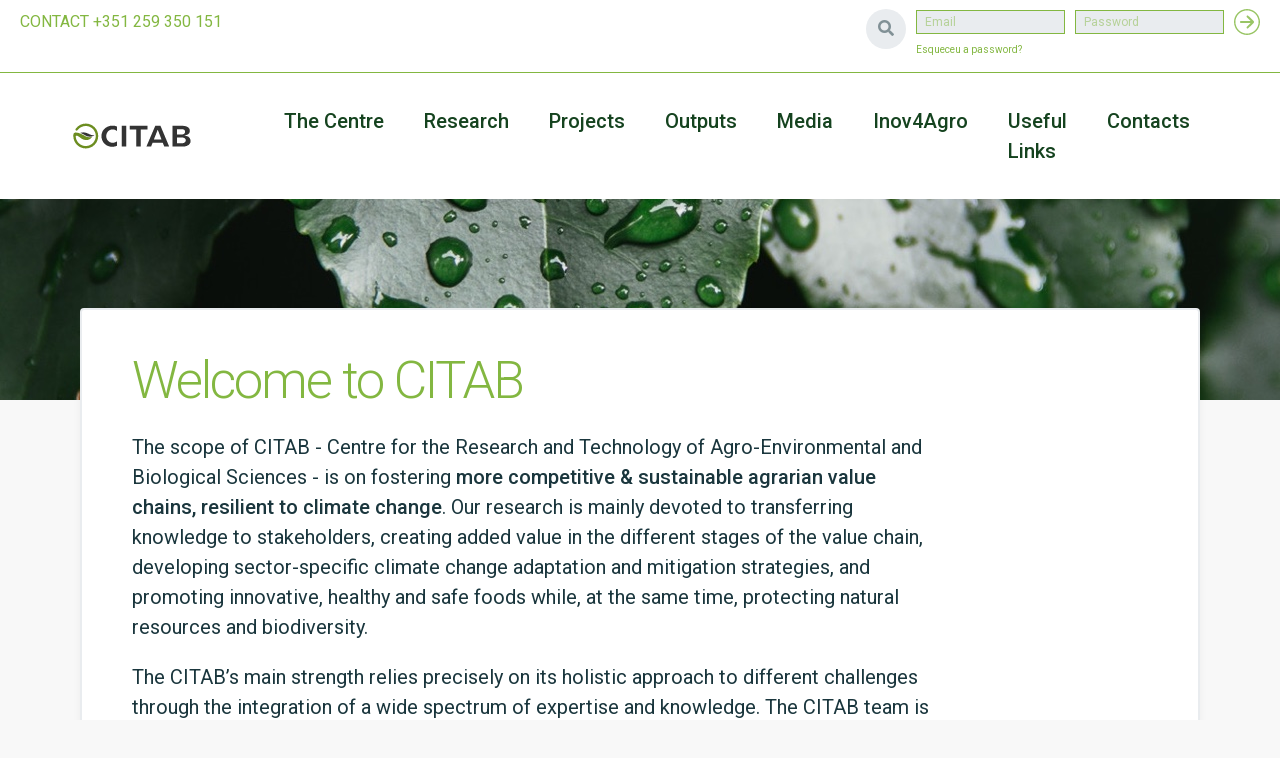

--- FILE ---
content_type: text/html; charset=UTF-8
request_url: https://citab.utad.pt/the-centre/welcome-to-citab
body_size: 6009
content:
<!DOCTYPE html>
<html lang="en">
<!-- fix for styles -->

<head>
    <meta charset="utf-8">
<meta http-equiv="X-UA-Compatible" content="IE=edge,chrome=1">
<meta name="viewport" content="width=device-width, initial-scale=1, minimum-scale=1, maximum-scale=1, user-scalable=no">

<title>Welcome to CITAB - CITAB</title>
 
<meta name="description" content="" />
<meta name="keywords" content="" />
<meta name="csrf-token" content="ZtOExx7EtkbGbPcofVXHj49LYSpQ87PsubVzg8lu">
 <link rel="shortcut icon" href="https://citab.utad.pt/favicon.ico">
<link rel="apple-touch-icon" sizes="57x57" href="/images/favicon/apple-icon-57x57.png">
<link rel="apple-touch-icon" sizes="60x60" href="/images/favicon/apple-icon-60x60.png">
<link rel="apple-touch-icon" sizes="72x72" href="/images/favicon/apple-icon-72x72.png">
<link rel="apple-touch-icon" sizes="76x76" href="/images/favicon/apple-icon-76x76.png">
<link rel="apple-touch-icon" sizes="114x114" href="/images/favicon/apple-icon-114x114.png">
<link rel="apple-touch-icon" sizes="120x120" href="/images/favicon/apple-icon-120x120.png">
<link rel="apple-touch-icon" sizes="144x144" href="/images/favicon/apple-icon-144x144.png">
<link rel="apple-touch-icon" sizes="152x152" href="/images/favicon/apple-icon-152x152.png">
<link rel="apple-touch-icon" sizes="180x180" href="/images/favicon/apple-icon-180x180.png">
<link rel="icon" type="image/png" sizes="192x192"  href="/images/favicon/android-icon-192x192.png">
<link rel="icon" type="image/png" sizes="32x32" href="/images/favicon/favicon-32x32.png">
<link rel="icon" type="image/png" sizes="96x96" href="/images/favicon/favicon-96x96.png">
<link rel="icon" type="image/png" sizes="16x16" href="/images/favicon/favicon-16x16.png">
<link rel="manifest" href="/manifest.json">
<meta name="msapplication-TileColor" content="#ffffff">
<meta name="msapplication-TileImage" content="/ms-icon-144x144.png">
<meta name="theme-color" content="#ffffff">

<meta property="og:site_name" content="CITAB">
<meta property="og:url" content="https://citab.utad.pt/the-centre/welcome-to-citab">
<meta property="og:title" content="Welcome to CITAB - CITAB">
<meta property="og:description" content="">
<meta property="og:type" content="website">
<meta property="og:image" content="https://citab.utad.pt/images/citab-og.jpg">

<link rel="stylesheet" href="https://use.fontawesome.com/releases/v5.1.0/css/all.css" integrity="sha384-lKuwvrZot6UHsBSfcMvOkWwlCMgc0TaWr+30HWe3a4ltaBwTZhyTEggF5tJv8tbt" crossorigin="anonymous">
<link rel="stylesheet" href="https://citab.utad.pt/css/app.css">

<script async src="https://www.googletagmanager.com/gtag/js?id=UA-67166800-28"></script>
<script>
  window.dataLayer = window.dataLayer || [];
  function gtag(){dataLayer.push(arguments);}
  gtag('js', new Date());

  gtag('config', 'UA-67166800-28');
</script>

        <!-- Global site tag (gtag.js) - Google Analytics -->
    <script async src="https://www.googletagmanager.com/gtag/js?id=UA-XXXXXXXX-XX"></script>
    <script>
      window.dataLayer = window.dataLayer || [];
      function gtag(){dataLayer.push(arguments);}
      gtag('js', new Date());

      gtag('config', 'UA-XXXXXXXX-XX');

      function redirectTo(url) {
            window.location.href = url;
        }
    </script>
    
</head>


<body class="the-centre the-centre-welcome-to-citab guest en home-02" data-locale="en">

    <header class="header ">
    <div class="container-fluid my-workspace-nav login">
    <div class="nav">
        <div class="col-sm-18 text-uppercase d-none d-sm-block">
            <span>Contact +351 259 350 151</span>
        </div>
                <div class="col-sm-18 d-flex justify-content-end">
            <div class="quick-search quick-search-nav">
                <span class="icon"><i class="fas fa-search"></i></span>
                <form method="GET" action="https://citab.utad.pt/search" accept-charset="UTF-8">
                <input class="quick-search-input form-control" placeholder="Search..." autocomplete="off" name="search" type="text">
                <input class="btn btn-default d-none" type="submit" value="Search">
                </form>
            </div>
            <div class="">
                <div class="center-block">
                    <form method="POST" action="https://citab.utad.pt/myworkspace/login" accept-charset="UTF-8" class="form-inline"><input name="_token" type="hidden" value="ZtOExx7EtkbGbPcofVXHj49LYSpQ87PsubVzg8lu">
                    <input placeholder="Email" class="form-control margin" required="true" name="email" type="text">
                    <input placeholder="Password" class="form-control ml-2" required="true" name="password" type="password" value="">
                    <input class="ml-2" type="submit" value="login">
                    </form>
                </div>
                <div class="center-block margin" >
                    <a href="https://citab.utad.pt/myworkspace/password/email"><small style="color: #83b741; font-size: 10px">Esqueceu a password?</small></a>
                </div>
            </div>
        </div>

            </div>
</div>




<nav class="navbar navbar-expand-md navbar-light bg-white " id="navbar-top">
    <a class="navbar-brand text-hide" href="https://citab.utad.pt">CITAB</a>
    <button type="button" class="navbar-toggler" data-toggle="collapse" data-target="#navbar-top" aria-controls="navbarNav" aria-expanded="false" aria-label="Toggle navigation">
        <span class="navbar-toggler-icon">
        </span>
    </button>
    <div class="collapse navbar-collapse" id="navbar-top">
        <ul class="navbar-nav ml-auto">
            <li class="nav-item dropdown">
                <a class="nav-link dropdown-toggle" href="#" aria-expanded="false" aria-haspopup="true" data-toggle="dropdown" id="navbar-top-centre">The Centre</a>
                <div class="dropdown-menu" aria-labelledby="navbar-top-centre">
                    <a class="dropdown-item" href="https://citab.utad.pt/the-centre/welcome-to-citab">Welcome to CITAB</a>
                    <a class="dropdown-item" href="https://citab.utad.pt/the-centre/citab-in-numbers">CITAB in Numbers</a>
                    <a class="dropdown-item" href="https://citab.utad.pt/the-centre/management-structure">Management Structure</a>
                    <a class="dropdown-item" href="https://citab.utad.pt/the-centre/members">Members</a>
                    <a class="dropdown-item" href="https://citab.utad.pt/the-centre/regulations">Regulations</a>
                    <a class="dropdown-item" href="https://citab.utad.pt/the-centre/planning-and-report">Planning and Reports</a>
                    <a class="dropdown-item" href="https://citab.utad.pt/the-centre/citab-labs">CITAB Labs</a>

                    <a class="dropdown-item" href="https://citab.utad.pt/job-opportunities">Job Opportunities</a>
                    

                </div>
            </li>
            <li class="nav-item">
                <a class="nav-link" href="https://citab.utad.pt/research">Research</a>
                
            </li>

            <li class="nav-item dropdown">
                <a class="nav-link dropdown-toggle" href="#" role="button" data-toggle="dropdown" aria-haspopup="true" aria-expanded="false">Projects</a>

                <div class="dropdown-menu" aria-labelledby="navbarDropdown">

                    <a class="dropdown-item" href="https://citab.utad.pt/projects/overview">Overview</a>

                    <a class="dropdown-item" href="https://citab.utad.pt/projects">All</a>


                                        <a class="dropdown-item" href="https://citab.utad.pt/projects/rd">R&amp;D</a>
                                        <a class="dropdown-item" href="https://citab.utad.pt/projects/services">Services</a>
                                        <a class="dropdown-item" href="https://citab.utad.pt/projects/outreach">Outreach</a>
                                        <a class="dropdown-item" href="https://citab.utad.pt/projects/network">Network</a>
                                        <a class="dropdown-item" href="https://citab.utad.pt/projects/rd-with-the-industry">R&amp;D with the industry</a>
                                    </div>
            </li>
            <li class="nav-item dropdown">
                <a class="nav-link" href="">Outputs</a>
                <div class="dropdown-menu" aria-labelledby="navbar-top-media" >
                    <a class="dropdown-item" href="https://citab.utad.pt/publications">Publications</a>
                    <a class="dropdown-item" href="https://citab.utad.pt/publications/highlightedpublications">Highlighted Publications</a>
                    <a class="dropdown-item" href="https://citab.utad.pt/patents">Patents</a>
                </div>
            </li>
            <li class="nav-item dropdown">
                <a class="nav-link dropdown-toggle" href="#" aria-expanded="false" aria-haspopup="true" data-toggle="dropdown" id="navbar-top-media">Media</a>
                <div class="dropdown-menu" aria-labelledby="navbar-top-media">
                    <a class="dropdown-item" href="https://citab.utad.pt/news">News</a>
                    <a class="dropdown-item" href="https://citab.utad.pt/events">Events</a>
                    <a class="dropdown-item" href="https://citab.utad.pt/clipping">Clipping</a>
                    <a class="dropdown-item" href="https://citab.utad.pt/newsletters">Newsletters</a>
                </div>
            </li>
            <li class="nav-item">
                <a class="nav-link" target="_blank" href="https://inov4agro.pt">Inov4Agro</a>
            </li>
            <li class="nav-item">
                <a class="nav-link" href="https://citab.utad.pt/useful-links">Useful Links</a>
            </li>
            <li class="nav-item">
                <a class="nav-link" href="https://citab.utad.pt/contacts">Contacts</a>
            </li>
        </ul>
    </div>
</nav>    </header>
    
    <main class="main">
        
    <div class="container">

        <div class="card card-content mb-4">
            <div class="card-body">
                <h1 class="card-title">Welcome to CITAB</h1>
                <div class="card-text w-80">
                    <p>The scope of CITAB - Centre for the Research and Technology of Agro-Environmental and Biological Sciences - is on fostering <span class="font-weight-medium"> more competitive & sustainable agrarian value chains, resilient to climate change</span>. Our research is mainly devoted to transferring knowledge to stakeholders, creating added value in the different stages of the value chain, developing sector-specific climate change adaptation and mitigation strategies, and promoting innovative, healthy and safe foods while, at the same time, protecting natural resources and biodiversity.</p>
                    <p>The CITAB’s main strength relies precisely on its holistic approach to different challenges through the integration of a wide spectrum of expertise and knowledge. The CITAB team is indeed multidisciplinary from its initial conceptualization, with researchers with scientific backgrounds ranging from fundamental sciences, such as biology, biochemistry and geophysics, to agronomical and forestry sciences, ecology and technology. CITAB encompasses vast expertise in natural resources, such as water, soil and genetics resources, biodiversity, landscape management and climatology, as well as in plant physiology, crop systems and protection, soil health and management, valorization of bio-products and co-products, circular economy, and food science.</p>
                    <p>Implemented in 2015, the Strategic Project presented a new phase in the life of CITAB, characterised by a more streamlined approach, focused on two thematic areas that contribute to resolving societal and private sector issues in agriculture and forestry production chains and their impact on the natural environment: “Sustainability of Agri-food and Forestry Ecosystems in a Changing Environment”; and “Technology & Innovation in Agri-food and Forestry chains for a more competitive bioeconomy”. The Strategic Project aims to balance scientific excellence with benefits and consequences across multiple dimensions that embrace environmental sciences and socioeconomic needs.</p>
                </div>
            </div>
        </div>

        <div class="card card-image mb-4">
            <div class="card-body" style="display: flex; justify-content: center">
                <iframe width="1076" height="432" src="https://www.youtube-nocookie.com/embed/OCVZ6vFHZm4?si=XlRyHPuzVL-Tjo-p&controls=0" title="YouTube video player" frameborder="0" allow="accelerometer; autoplay; clipboard-write; encrypted-media; gyroscope; picture-in-picture; web-share" referrerpolicy="strict-origin-when-cross-origin" allowfullscreen></iframe>
            </div>
        </div>


        

        <div class="card card-content mb-4">
            <div class="card-body">
                <h1 class="card-title">Mission & Vision</h1>
                <div class="card-text w-80">
                    <p>CITAB is fully committed to collaborating and consulting stakeholders to understand their actual needs, problems or constraints. We follow multidisciplinary and integrated approaches towards the identification of solutions, creating new opportunities in the agri-food and forestry production chains. We are strongly committed to improving the competitiveness and sustainability of agrarian value chains, whilst developing holistic approaches to protect, improve and maintain ecosystems, and the services they provide, and promoting sustainable management of natural resources.</p>
                    <p>CITAB envisions contributing to the socioeconomic development of the Portuguese and European agrarian value chains through strong collaboration with stakeholders, exchanging knowledge and addressing their needs by incorporating innovative scientific and technological solutions.</p>
                </div>
            </div>
        </div>

        <div class="card card-image mb-4">
            <div class="card-body">
                <img class="img-fluid" src="/images/centre-mission.jpg" alt="">
            </div>
        </div>

        

        <div class="card card-content mb-4">
            <div class="card-body">
                <h1 class="card-title">Objectives</h1>
                <div class="card-text w-80">
                    <p>The CITAB's organisational structure is devoted to delivering multidisciplinary and integrated solutions to the agrarian value chains, while protecting natural resources, biodiversity and the environment. Our interventions in the different steps of a given value chain are defined based on comprehensive and systematised knowledge of the production systems, aiming at improving their competitiveness, by adding innovation and technology to the processes, but also promoting their sustainability, by protecting natural resources, biodiversity and increase resiliency to climate change.</p>
                    <p>Since its foundation, CITAB has been guided by the 4 I's policy: <span class="font-weight-medium">Interdisciplinary, Internationalization, Innovation</span> and strong links to <span class="font-weight-medium">Industry</span>. We define the following as critical priorities:</p>
                    <ul class="text-primary font-weight-medium">
                        <li>Continuous contribution to socioeconomic development and sustainability of agrarian value chains;</li>
                        <li>Strengthen knowledge & technology transfer to stakeholders;</li>
                        <li>Increase funding, mainly from the private sector;</li>
                        <li>Improve international recognition by peers and the general society;</li>
                        <li>Increase international cooperation and mobility;</li>
                        <li>Attract more highly-qualified researchers;</li>
                        <li>Raise awareness of environmental problems;</li>
                        <li>Actively respond to Sustainable Development Goals & Societal Challenges.</li>
                    </ul>
                </div>
            </div>
        </div>

        <div class="card card-image mb-4">
            <div class="card-body">
                <img class="img-fluid" src="/images/centre-welcome.jpg" alt="">
            </div>
        </div>

        <div class="card card-content mb-4">
            <div class="card-body">
                <h1 class="card-title">History</h1>
                <div class="card-text w-80">
                    <p>CITAB was a result of a merging process in 2007 between three existing R&D units at the Universidade de Trás-os-Montes e Alto Douro (UTAD): Centro de Estudos Tecnológicos, do Ambiente e da Vida (CETAV), Centro de Ciência e Engenharia Agrícola (CECEA) and Centro de Estudos em Gestão de Ecossistemas (CEGE). The selection of the CITAB members was based on key performance indicators to ensure high-scientific standards. Following the policy of attracting members out of its hosting institution, UTAD, CITAB currently comprises integrated members and collaborators from other national and international institutions and units. CITAB was classified as "VERY GOOD" in the FCT evaluations of 2008, 2015 and 2019.</p>
                </div>
            </div>
        </div>

        <div class="card card-image mb-4">
            <div class="card-body" style="display: flex; justify-content: center">
                <iframe width="1076" height="432" src="https://www.youtube.com/embed/x4oZ4L-HWGI?rel=0" title="YouTube video player" frameborder="0" allow="accelerometer; autoplay; clipboard-write; encrypted-media; gyroscope; picture-in-picture; web-share" allowfullscreen></iframe></iframe>            </div>
        </div>




















        <div class="card card-content">
            <div class="card-body">
                <h1 class="card-title">Funding</h1>
                <div class="card-text w-80">
                    <p>From 2015 to 2018, the CITAB Strategic Project (POCI-01-0145-FEDER-006958) was funded by Portugal 2020, under the Operational Competitiveness and Internationalization Programme. In 2019, the Centre was supported by National Funds from FCT - Portuguese Foundation for Science and Technology, under the project UID/AGR/04033/2019. From 2020 onwards, CITAB has been supported by National Funds from FCT, under the projects UIDB/04033/2020, UIDP/04033/2020 and UID/04033/2025 <a href="https://doi.org/10.54499/UIDB/04033/2020" target="_blank">(https://doi.org/10.54499/UIDB/04033/2020)</a>.</p>
                </div>
            </div>
        </div>

    </div>

    </main>

    
    <footer class="footer pt-6 pb-5">
    <div class="container">
        <div class="row">
            <div class="col">
                <nav class="nav justify-content-between">
                  <a class="nav-link" href="https://citab.utad.pt/the-centre/welcome-to-citab">The Centre</a>
                  <a class="nav-link" href="https://citab.utad.pt/research">Research</a>
                  <a class="nav-link" href="https://citab.utad.pt/projects">Projects</a>
                  <a class="nav-link" href="https://citab.utad.pt/news">News</a>
                  <a class="nav-link" href="https://citab.utad.pt/publications">Publications</a>
                  <a class="nav-link" href="https://citab.utad.pt/contacts">Contacts</a>
                </nav>
            </div>
        </div>

        <hr>

        <div class="row">
            <div class="col-md-15">
                <h6 class="footer-title">CITAB - Centre for the Research and Technology of Agro-Environmental and Biological Sciences</h6>
                <p class="mb-2">
                    University of Trás-os-Montes and Alto Douro<br>
                    Quinta de Prados, Edifício Reitoria<br>
                    Room D2.30<br>
                    5000-801 Vila Real - Portugal
                </p>
                <p class="mb-0">
                    T.: +351 259 350 151<br>
                    E.: <a href="mailto:citab@utad.pt">citab@utad.pt</a>
                </p>
            </div>
            <div class="col-md-7">
                <div class="row align-items-start h-50">
                    <div class="col"><span class="fct-rating mt-footer-adjust"></span></div>
                </div>
                <div class="row align-items-end h-50">
                    <div class="col"><a href="https://www.facebook.com/CITAB.UTAD" target="_new"><span class="find-us-facebook mt-footer "></span></a></div>
                    <div class="col"><a href="https://www.linkedin.com/company/citab" target="_new"><span class="find-us-linkedIn-white mt-footer-adjust"></span></a></div>
					<div class="col"><a href="https://www.instagram.com/citab_utad/" target="_new"><span class="find-us-instagram-white mt-footer-adjust"></span></a></div>
                </div>



            </div>
            <div class="col-md-14">
                <div class="row align-items-start justify-content-between h-50">
                    <div class="col"><img class="img-fluid" src="/images/logo-fct.svg"  alt="" style="height: 35px; margin-top: 10px"></div>



                    <div class="w-100"></div>
                    <div class="col mt-2">
                        <small>This work is supported by National Funds by FCT – Portuguese Foundation for Science and Technology, under the projects UID/04033/2025: Centre for the Research and Technology of Agro-Environmental and Biological Sciences  <a href="https://doi.org/10.54499/UID/04033/2025" target="_blank">(https://doi.org/10.54499/UID/04033/2025)</a> and LA/P/0126/2020 <a href="https://doi.org/10.54499/LA/P/0126/2020" target="_blank">(https://doi.org/10.54499/LA/P/0126/2020)</a>.<br></small>&nbsp;
                    </div>
                </div>
                <div class="row align-items-end h-50">
                    <div class="col">
                        <p class="mb-0">
                            <small>&copy;2026, CITAB - Centre for the Research and Technology of Agro-Environmental and Biological Sciences. All rights reserved.</small><br>
                            <small>Development: <a href="https://bizview.pt" target="_new">Bizview</a> &nbsp;&nbsp;&bull;&nbsp;&nbsp; Design: <a href="https://glitz-design.com" target="_new">Glitz Design</a></small>
                        </p>
                    </div>
                </div>
            </div>
        </div>
    </div>
</footer>

        <script src="https://citab.utad.pt/js/app.js"></script>


</body>
</html>

--- FILE ---
content_type: text/html; charset=utf-8
request_url: https://www.youtube-nocookie.com/embed/OCVZ6vFHZm4?si=XlRyHPuzVL-Tjo-p&controls=0
body_size: 46879
content:
<!DOCTYPE html><html lang="en" dir="ltr" data-cast-api-enabled="true"><head><meta name="viewport" content="width=device-width, initial-scale=1"><meta name="robots" content="noindex"><script nonce="AWBn_mxxihSw-Rf8aQ-_BQ">if ('undefined' == typeof Symbol || 'undefined' == typeof Symbol.iterator) {delete Array.prototype.entries;}</script><style name="www-roboto" nonce="rpsuz5f0x95remMoa6_GXw">@font-face{font-family:'Roboto';font-style:normal;font-weight:400;font-stretch:100%;src:url(//fonts.gstatic.com/s/roboto/v48/KFO7CnqEu92Fr1ME7kSn66aGLdTylUAMa3GUBHMdazTgWw.woff2)format('woff2');unicode-range:U+0460-052F,U+1C80-1C8A,U+20B4,U+2DE0-2DFF,U+A640-A69F,U+FE2E-FE2F;}@font-face{font-family:'Roboto';font-style:normal;font-weight:400;font-stretch:100%;src:url(//fonts.gstatic.com/s/roboto/v48/KFO7CnqEu92Fr1ME7kSn66aGLdTylUAMa3iUBHMdazTgWw.woff2)format('woff2');unicode-range:U+0301,U+0400-045F,U+0490-0491,U+04B0-04B1,U+2116;}@font-face{font-family:'Roboto';font-style:normal;font-weight:400;font-stretch:100%;src:url(//fonts.gstatic.com/s/roboto/v48/KFO7CnqEu92Fr1ME7kSn66aGLdTylUAMa3CUBHMdazTgWw.woff2)format('woff2');unicode-range:U+1F00-1FFF;}@font-face{font-family:'Roboto';font-style:normal;font-weight:400;font-stretch:100%;src:url(//fonts.gstatic.com/s/roboto/v48/KFO7CnqEu92Fr1ME7kSn66aGLdTylUAMa3-UBHMdazTgWw.woff2)format('woff2');unicode-range:U+0370-0377,U+037A-037F,U+0384-038A,U+038C,U+038E-03A1,U+03A3-03FF;}@font-face{font-family:'Roboto';font-style:normal;font-weight:400;font-stretch:100%;src:url(//fonts.gstatic.com/s/roboto/v48/KFO7CnqEu92Fr1ME7kSn66aGLdTylUAMawCUBHMdazTgWw.woff2)format('woff2');unicode-range:U+0302-0303,U+0305,U+0307-0308,U+0310,U+0312,U+0315,U+031A,U+0326-0327,U+032C,U+032F-0330,U+0332-0333,U+0338,U+033A,U+0346,U+034D,U+0391-03A1,U+03A3-03A9,U+03B1-03C9,U+03D1,U+03D5-03D6,U+03F0-03F1,U+03F4-03F5,U+2016-2017,U+2034-2038,U+203C,U+2040,U+2043,U+2047,U+2050,U+2057,U+205F,U+2070-2071,U+2074-208E,U+2090-209C,U+20D0-20DC,U+20E1,U+20E5-20EF,U+2100-2112,U+2114-2115,U+2117-2121,U+2123-214F,U+2190,U+2192,U+2194-21AE,U+21B0-21E5,U+21F1-21F2,U+21F4-2211,U+2213-2214,U+2216-22FF,U+2308-230B,U+2310,U+2319,U+231C-2321,U+2336-237A,U+237C,U+2395,U+239B-23B7,U+23D0,U+23DC-23E1,U+2474-2475,U+25AF,U+25B3,U+25B7,U+25BD,U+25C1,U+25CA,U+25CC,U+25FB,U+266D-266F,U+27C0-27FF,U+2900-2AFF,U+2B0E-2B11,U+2B30-2B4C,U+2BFE,U+3030,U+FF5B,U+FF5D,U+1D400-1D7FF,U+1EE00-1EEFF;}@font-face{font-family:'Roboto';font-style:normal;font-weight:400;font-stretch:100%;src:url(//fonts.gstatic.com/s/roboto/v48/KFO7CnqEu92Fr1ME7kSn66aGLdTylUAMaxKUBHMdazTgWw.woff2)format('woff2');unicode-range:U+0001-000C,U+000E-001F,U+007F-009F,U+20DD-20E0,U+20E2-20E4,U+2150-218F,U+2190,U+2192,U+2194-2199,U+21AF,U+21E6-21F0,U+21F3,U+2218-2219,U+2299,U+22C4-22C6,U+2300-243F,U+2440-244A,U+2460-24FF,U+25A0-27BF,U+2800-28FF,U+2921-2922,U+2981,U+29BF,U+29EB,U+2B00-2BFF,U+4DC0-4DFF,U+FFF9-FFFB,U+10140-1018E,U+10190-1019C,U+101A0,U+101D0-101FD,U+102E0-102FB,U+10E60-10E7E,U+1D2C0-1D2D3,U+1D2E0-1D37F,U+1F000-1F0FF,U+1F100-1F1AD,U+1F1E6-1F1FF,U+1F30D-1F30F,U+1F315,U+1F31C,U+1F31E,U+1F320-1F32C,U+1F336,U+1F378,U+1F37D,U+1F382,U+1F393-1F39F,U+1F3A7-1F3A8,U+1F3AC-1F3AF,U+1F3C2,U+1F3C4-1F3C6,U+1F3CA-1F3CE,U+1F3D4-1F3E0,U+1F3ED,U+1F3F1-1F3F3,U+1F3F5-1F3F7,U+1F408,U+1F415,U+1F41F,U+1F426,U+1F43F,U+1F441-1F442,U+1F444,U+1F446-1F449,U+1F44C-1F44E,U+1F453,U+1F46A,U+1F47D,U+1F4A3,U+1F4B0,U+1F4B3,U+1F4B9,U+1F4BB,U+1F4BF,U+1F4C8-1F4CB,U+1F4D6,U+1F4DA,U+1F4DF,U+1F4E3-1F4E6,U+1F4EA-1F4ED,U+1F4F7,U+1F4F9-1F4FB,U+1F4FD-1F4FE,U+1F503,U+1F507-1F50B,U+1F50D,U+1F512-1F513,U+1F53E-1F54A,U+1F54F-1F5FA,U+1F610,U+1F650-1F67F,U+1F687,U+1F68D,U+1F691,U+1F694,U+1F698,U+1F6AD,U+1F6B2,U+1F6B9-1F6BA,U+1F6BC,U+1F6C6-1F6CF,U+1F6D3-1F6D7,U+1F6E0-1F6EA,U+1F6F0-1F6F3,U+1F6F7-1F6FC,U+1F700-1F7FF,U+1F800-1F80B,U+1F810-1F847,U+1F850-1F859,U+1F860-1F887,U+1F890-1F8AD,U+1F8B0-1F8BB,U+1F8C0-1F8C1,U+1F900-1F90B,U+1F93B,U+1F946,U+1F984,U+1F996,U+1F9E9,U+1FA00-1FA6F,U+1FA70-1FA7C,U+1FA80-1FA89,U+1FA8F-1FAC6,U+1FACE-1FADC,U+1FADF-1FAE9,U+1FAF0-1FAF8,U+1FB00-1FBFF;}@font-face{font-family:'Roboto';font-style:normal;font-weight:400;font-stretch:100%;src:url(//fonts.gstatic.com/s/roboto/v48/KFO7CnqEu92Fr1ME7kSn66aGLdTylUAMa3OUBHMdazTgWw.woff2)format('woff2');unicode-range:U+0102-0103,U+0110-0111,U+0128-0129,U+0168-0169,U+01A0-01A1,U+01AF-01B0,U+0300-0301,U+0303-0304,U+0308-0309,U+0323,U+0329,U+1EA0-1EF9,U+20AB;}@font-face{font-family:'Roboto';font-style:normal;font-weight:400;font-stretch:100%;src:url(//fonts.gstatic.com/s/roboto/v48/KFO7CnqEu92Fr1ME7kSn66aGLdTylUAMa3KUBHMdazTgWw.woff2)format('woff2');unicode-range:U+0100-02BA,U+02BD-02C5,U+02C7-02CC,U+02CE-02D7,U+02DD-02FF,U+0304,U+0308,U+0329,U+1D00-1DBF,U+1E00-1E9F,U+1EF2-1EFF,U+2020,U+20A0-20AB,U+20AD-20C0,U+2113,U+2C60-2C7F,U+A720-A7FF;}@font-face{font-family:'Roboto';font-style:normal;font-weight:400;font-stretch:100%;src:url(//fonts.gstatic.com/s/roboto/v48/KFO7CnqEu92Fr1ME7kSn66aGLdTylUAMa3yUBHMdazQ.woff2)format('woff2');unicode-range:U+0000-00FF,U+0131,U+0152-0153,U+02BB-02BC,U+02C6,U+02DA,U+02DC,U+0304,U+0308,U+0329,U+2000-206F,U+20AC,U+2122,U+2191,U+2193,U+2212,U+2215,U+FEFF,U+FFFD;}@font-face{font-family:'Roboto';font-style:normal;font-weight:500;font-stretch:100%;src:url(//fonts.gstatic.com/s/roboto/v48/KFO7CnqEu92Fr1ME7kSn66aGLdTylUAMa3GUBHMdazTgWw.woff2)format('woff2');unicode-range:U+0460-052F,U+1C80-1C8A,U+20B4,U+2DE0-2DFF,U+A640-A69F,U+FE2E-FE2F;}@font-face{font-family:'Roboto';font-style:normal;font-weight:500;font-stretch:100%;src:url(//fonts.gstatic.com/s/roboto/v48/KFO7CnqEu92Fr1ME7kSn66aGLdTylUAMa3iUBHMdazTgWw.woff2)format('woff2');unicode-range:U+0301,U+0400-045F,U+0490-0491,U+04B0-04B1,U+2116;}@font-face{font-family:'Roboto';font-style:normal;font-weight:500;font-stretch:100%;src:url(//fonts.gstatic.com/s/roboto/v48/KFO7CnqEu92Fr1ME7kSn66aGLdTylUAMa3CUBHMdazTgWw.woff2)format('woff2');unicode-range:U+1F00-1FFF;}@font-face{font-family:'Roboto';font-style:normal;font-weight:500;font-stretch:100%;src:url(//fonts.gstatic.com/s/roboto/v48/KFO7CnqEu92Fr1ME7kSn66aGLdTylUAMa3-UBHMdazTgWw.woff2)format('woff2');unicode-range:U+0370-0377,U+037A-037F,U+0384-038A,U+038C,U+038E-03A1,U+03A3-03FF;}@font-face{font-family:'Roboto';font-style:normal;font-weight:500;font-stretch:100%;src:url(//fonts.gstatic.com/s/roboto/v48/KFO7CnqEu92Fr1ME7kSn66aGLdTylUAMawCUBHMdazTgWw.woff2)format('woff2');unicode-range:U+0302-0303,U+0305,U+0307-0308,U+0310,U+0312,U+0315,U+031A,U+0326-0327,U+032C,U+032F-0330,U+0332-0333,U+0338,U+033A,U+0346,U+034D,U+0391-03A1,U+03A3-03A9,U+03B1-03C9,U+03D1,U+03D5-03D6,U+03F0-03F1,U+03F4-03F5,U+2016-2017,U+2034-2038,U+203C,U+2040,U+2043,U+2047,U+2050,U+2057,U+205F,U+2070-2071,U+2074-208E,U+2090-209C,U+20D0-20DC,U+20E1,U+20E5-20EF,U+2100-2112,U+2114-2115,U+2117-2121,U+2123-214F,U+2190,U+2192,U+2194-21AE,U+21B0-21E5,U+21F1-21F2,U+21F4-2211,U+2213-2214,U+2216-22FF,U+2308-230B,U+2310,U+2319,U+231C-2321,U+2336-237A,U+237C,U+2395,U+239B-23B7,U+23D0,U+23DC-23E1,U+2474-2475,U+25AF,U+25B3,U+25B7,U+25BD,U+25C1,U+25CA,U+25CC,U+25FB,U+266D-266F,U+27C0-27FF,U+2900-2AFF,U+2B0E-2B11,U+2B30-2B4C,U+2BFE,U+3030,U+FF5B,U+FF5D,U+1D400-1D7FF,U+1EE00-1EEFF;}@font-face{font-family:'Roboto';font-style:normal;font-weight:500;font-stretch:100%;src:url(//fonts.gstatic.com/s/roboto/v48/KFO7CnqEu92Fr1ME7kSn66aGLdTylUAMaxKUBHMdazTgWw.woff2)format('woff2');unicode-range:U+0001-000C,U+000E-001F,U+007F-009F,U+20DD-20E0,U+20E2-20E4,U+2150-218F,U+2190,U+2192,U+2194-2199,U+21AF,U+21E6-21F0,U+21F3,U+2218-2219,U+2299,U+22C4-22C6,U+2300-243F,U+2440-244A,U+2460-24FF,U+25A0-27BF,U+2800-28FF,U+2921-2922,U+2981,U+29BF,U+29EB,U+2B00-2BFF,U+4DC0-4DFF,U+FFF9-FFFB,U+10140-1018E,U+10190-1019C,U+101A0,U+101D0-101FD,U+102E0-102FB,U+10E60-10E7E,U+1D2C0-1D2D3,U+1D2E0-1D37F,U+1F000-1F0FF,U+1F100-1F1AD,U+1F1E6-1F1FF,U+1F30D-1F30F,U+1F315,U+1F31C,U+1F31E,U+1F320-1F32C,U+1F336,U+1F378,U+1F37D,U+1F382,U+1F393-1F39F,U+1F3A7-1F3A8,U+1F3AC-1F3AF,U+1F3C2,U+1F3C4-1F3C6,U+1F3CA-1F3CE,U+1F3D4-1F3E0,U+1F3ED,U+1F3F1-1F3F3,U+1F3F5-1F3F7,U+1F408,U+1F415,U+1F41F,U+1F426,U+1F43F,U+1F441-1F442,U+1F444,U+1F446-1F449,U+1F44C-1F44E,U+1F453,U+1F46A,U+1F47D,U+1F4A3,U+1F4B0,U+1F4B3,U+1F4B9,U+1F4BB,U+1F4BF,U+1F4C8-1F4CB,U+1F4D6,U+1F4DA,U+1F4DF,U+1F4E3-1F4E6,U+1F4EA-1F4ED,U+1F4F7,U+1F4F9-1F4FB,U+1F4FD-1F4FE,U+1F503,U+1F507-1F50B,U+1F50D,U+1F512-1F513,U+1F53E-1F54A,U+1F54F-1F5FA,U+1F610,U+1F650-1F67F,U+1F687,U+1F68D,U+1F691,U+1F694,U+1F698,U+1F6AD,U+1F6B2,U+1F6B9-1F6BA,U+1F6BC,U+1F6C6-1F6CF,U+1F6D3-1F6D7,U+1F6E0-1F6EA,U+1F6F0-1F6F3,U+1F6F7-1F6FC,U+1F700-1F7FF,U+1F800-1F80B,U+1F810-1F847,U+1F850-1F859,U+1F860-1F887,U+1F890-1F8AD,U+1F8B0-1F8BB,U+1F8C0-1F8C1,U+1F900-1F90B,U+1F93B,U+1F946,U+1F984,U+1F996,U+1F9E9,U+1FA00-1FA6F,U+1FA70-1FA7C,U+1FA80-1FA89,U+1FA8F-1FAC6,U+1FACE-1FADC,U+1FADF-1FAE9,U+1FAF0-1FAF8,U+1FB00-1FBFF;}@font-face{font-family:'Roboto';font-style:normal;font-weight:500;font-stretch:100%;src:url(//fonts.gstatic.com/s/roboto/v48/KFO7CnqEu92Fr1ME7kSn66aGLdTylUAMa3OUBHMdazTgWw.woff2)format('woff2');unicode-range:U+0102-0103,U+0110-0111,U+0128-0129,U+0168-0169,U+01A0-01A1,U+01AF-01B0,U+0300-0301,U+0303-0304,U+0308-0309,U+0323,U+0329,U+1EA0-1EF9,U+20AB;}@font-face{font-family:'Roboto';font-style:normal;font-weight:500;font-stretch:100%;src:url(//fonts.gstatic.com/s/roboto/v48/KFO7CnqEu92Fr1ME7kSn66aGLdTylUAMa3KUBHMdazTgWw.woff2)format('woff2');unicode-range:U+0100-02BA,U+02BD-02C5,U+02C7-02CC,U+02CE-02D7,U+02DD-02FF,U+0304,U+0308,U+0329,U+1D00-1DBF,U+1E00-1E9F,U+1EF2-1EFF,U+2020,U+20A0-20AB,U+20AD-20C0,U+2113,U+2C60-2C7F,U+A720-A7FF;}@font-face{font-family:'Roboto';font-style:normal;font-weight:500;font-stretch:100%;src:url(//fonts.gstatic.com/s/roboto/v48/KFO7CnqEu92Fr1ME7kSn66aGLdTylUAMa3yUBHMdazQ.woff2)format('woff2');unicode-range:U+0000-00FF,U+0131,U+0152-0153,U+02BB-02BC,U+02C6,U+02DA,U+02DC,U+0304,U+0308,U+0329,U+2000-206F,U+20AC,U+2122,U+2191,U+2193,U+2212,U+2215,U+FEFF,U+FFFD;}</style><script name="www-roboto" nonce="AWBn_mxxihSw-Rf8aQ-_BQ">if (document.fonts && document.fonts.load) {document.fonts.load("400 10pt Roboto", "E"); document.fonts.load("500 10pt Roboto", "E");}</script><link rel="stylesheet" href="/s/player/b95b0e7a/www-player.css" name="www-player" nonce="rpsuz5f0x95remMoa6_GXw"><style nonce="rpsuz5f0x95remMoa6_GXw">html {overflow: hidden;}body {font: 12px Roboto, Arial, sans-serif; background-color: #000; color: #fff; height: 100%; width: 100%; overflow: hidden; position: absolute; margin: 0; padding: 0;}#player {width: 100%; height: 100%;}h1 {text-align: center; color: #fff;}h3 {margin-top: 6px; margin-bottom: 3px;}.player-unavailable {position: absolute; top: 0; left: 0; right: 0; bottom: 0; padding: 25px; font-size: 13px; background: url(/img/meh7.png) 50% 65% no-repeat;}.player-unavailable .message {text-align: left; margin: 0 -5px 15px; padding: 0 5px 14px; border-bottom: 1px solid #888; font-size: 19px; font-weight: normal;}.player-unavailable a {color: #167ac6; text-decoration: none;}</style><script nonce="AWBn_mxxihSw-Rf8aQ-_BQ">var ytcsi={gt:function(n){n=(n||"")+"data_";return ytcsi[n]||(ytcsi[n]={tick:{},info:{},gel:{preLoggedGelInfos:[]}})},now:window.performance&&window.performance.timing&&window.performance.now&&window.performance.timing.navigationStart?function(){return window.performance.timing.navigationStart+window.performance.now()}:function(){return(new Date).getTime()},tick:function(l,t,n){var ticks=ytcsi.gt(n).tick;var v=t||ytcsi.now();if(ticks[l]){ticks["_"+l]=ticks["_"+l]||[ticks[l]];ticks["_"+l].push(v)}ticks[l]=
v},info:function(k,v,n){ytcsi.gt(n).info[k]=v},infoGel:function(p,n){ytcsi.gt(n).gel.preLoggedGelInfos.push(p)},setStart:function(t,n){ytcsi.tick("_start",t,n)}};
(function(w,d){function isGecko(){if(!w.navigator)return false;try{if(w.navigator.userAgentData&&w.navigator.userAgentData.brands&&w.navigator.userAgentData.brands.length){var brands=w.navigator.userAgentData.brands;var i=0;for(;i<brands.length;i++)if(brands[i]&&brands[i].brand==="Firefox")return true;return false}}catch(e){setTimeout(function(){throw e;})}if(!w.navigator.userAgent)return false;var ua=w.navigator.userAgent;return ua.indexOf("Gecko")>0&&ua.toLowerCase().indexOf("webkit")<0&&ua.indexOf("Edge")<
0&&ua.indexOf("Trident")<0&&ua.indexOf("MSIE")<0}ytcsi.setStart(w.performance?w.performance.timing.responseStart:null);var isPrerender=(d.visibilityState||d.webkitVisibilityState)=="prerender";var vName=!d.visibilityState&&d.webkitVisibilityState?"webkitvisibilitychange":"visibilitychange";if(isPrerender){var startTick=function(){ytcsi.setStart();d.removeEventListener(vName,startTick)};d.addEventListener(vName,startTick,false)}if(d.addEventListener)d.addEventListener(vName,function(){ytcsi.tick("vc")},
false);if(isGecko()){var isHidden=(d.visibilityState||d.webkitVisibilityState)=="hidden";if(isHidden)ytcsi.tick("vc")}var slt=function(el,t){setTimeout(function(){var n=ytcsi.now();el.loadTime=n;if(el.slt)el.slt()},t)};w.__ytRIL=function(el){if(!el.getAttribute("data-thumb"))if(w.requestAnimationFrame)w.requestAnimationFrame(function(){slt(el,0)});else slt(el,16)}})(window,document);
</script><script nonce="AWBn_mxxihSw-Rf8aQ-_BQ">var ytcfg={d:function(){return window.yt&&yt.config_||ytcfg.data_||(ytcfg.data_={})},get:function(k,o){return k in ytcfg.d()?ytcfg.d()[k]:o},set:function(){var a=arguments;if(a.length>1)ytcfg.d()[a[0]]=a[1];else{var k;for(k in a[0])ytcfg.d()[k]=a[0][k]}}};
ytcfg.set({"CLIENT_CANARY_STATE":"none","DEVICE":"cbr\u003dChrome\u0026cbrand\u003dapple\u0026cbrver\u003d131.0.0.0\u0026ceng\u003dWebKit\u0026cengver\u003d537.36\u0026cos\u003dMacintosh\u0026cosver\u003d10_15_7\u0026cplatform\u003dDESKTOP","EVENT_ID":"BHZxabnDPKCIlu8P4tTD-Qc","EXPERIMENT_FLAGS":{"ab_det_apm":true,"ab_det_el_h":true,"ab_det_em_inj":true,"ab_l_sig_st":true,"ab_l_sig_st_e":true,"action_companion_center_align_description":true,"allow_skip_networkless":true,"always_send_and_write":true,"att_web_record_metrics":true,"attmusi":true,"c3_enable_button_impression_logging":true,"c3_watch_page_component":true,"cancel_pending_navs":true,"clean_up_manual_attribution_header":true,"config_age_report_killswitch":true,"cow_optimize_idom_compat":true,"csi_config_handling_infra":true,"csi_on_gel":true,"delhi_mweb_colorful_sd":true,"delhi_mweb_colorful_sd_v2":true,"deprecate_csi_has_info":true,"deprecate_pair_servlet_enabled":true,"desktop_sparkles_light_cta_button":true,"disable_cached_masthead_data":true,"disable_child_node_auto_formatted_strings":true,"disable_log_to_visitor_layer":true,"disable_pacf_logging_for_memory_limited_tv":true,"embeds_enable_eid_enforcement_for_youtube":true,"embeds_enable_info_panel_dismissal":true,"embeds_enable_pfp_always_unbranded":true,"embeds_muted_autoplay_sound_fix":true,"embeds_serve_es6_client":true,"embeds_web_nwl_disable_nocookie":true,"embeds_web_updated_shorts_definition_fix":true,"enable_active_view_display_ad_renderer_web_home":true,"enable_ad_disclosure_banner_a11y_fix":true,"enable_chips_shelf_view_model_fully_reactive":true,"enable_client_creator_goal_ticker_bar_revamp":true,"enable_client_only_wiz_direct_reactions":true,"enable_client_sli_logging":true,"enable_client_streamz_web":true,"enable_client_ve_spec":true,"enable_cloud_save_error_popup_after_retry":true,"enable_dai_sdf_h5_preroll":true,"enable_datasync_id_header_in_web_vss_pings":true,"enable_default_mono_cta_migration_web_client":true,"enable_docked_chat_messages":true,"enable_drop_shadow_experiment":true,"enable_entity_store_from_dependency_injection":true,"enable_inline_muted_playback_on_web_search":true,"enable_inline_muted_playback_on_web_search_for_vdc":true,"enable_inline_muted_playback_on_web_search_for_vdcb":true,"enable_is_mini_app_page_active_bugfix":true,"enable_logging_first_user_action_after_game_ready":true,"enable_ltc_param_fetch_from_innertube":true,"enable_masthead_mweb_padding_fix":true,"enable_menu_renderer_button_in_mweb_hclr":true,"enable_mini_app_command_handler_mweb_fix":true,"enable_mini_guide_downloads_item":true,"enable_mixed_direction_formatted_strings":true,"enable_mweb_livestream_ui_update":true,"enable_mweb_new_caption_language_picker":true,"enable_names_handles_account_switcher":true,"enable_network_request_logging_on_game_events":true,"enable_new_paid_product_placement":true,"enable_open_in_new_tab_icon_for_short_dr_for_desktop_search":true,"enable_open_yt_content":true,"enable_origin_query_parameter_bugfix":true,"enable_pause_ads_on_ytv_html5":true,"enable_payments_purchase_manager":true,"enable_pdp_icon_prefetch":true,"enable_pl_r_si_fa":true,"enable_place_pivot_url":true,"enable_playable_a11y_label_with_badge_text":true,"enable_pv_screen_modern_text":true,"enable_removing_navbar_title_on_hashtag_page_mweb":true,"enable_rta_manager":true,"enable_sdf_companion_h5":true,"enable_sdf_dai_h5_midroll":true,"enable_sdf_h5_endemic_mid_post_roll":true,"enable_sdf_on_h5_unplugged_vod_midroll":true,"enable_sdf_shorts_player_bytes_h5":true,"enable_sending_unwrapped_game_audio_as_serialized_metadata":true,"enable_sfv_effect_pivot_url":true,"enable_shorts_new_carousel":true,"enable_skip_ad_guidance_prompt":true,"enable_skippable_ads_for_unplugged_ad_pod":true,"enable_smearing_expansion_dai":true,"enable_third_party_info":true,"enable_time_out_messages":true,"enable_timeline_view_modern_transcript_fe":true,"enable_video_display_compact_button_group_for_desktop_search":true,"enable_web_delhi_icons":true,"enable_web_home_top_landscape_image_layout_level_click":true,"enable_web_tiered_gel":true,"enable_window_constrained_buy_flow_dialog":true,"enable_wiz_queue_effect_and_on_init_initial_runs":true,"enable_ypc_spinners":true,"enable_yt_ata_iframe_authuser":true,"export_networkless_options":true,"export_player_version_to_ytconfig":true,"fill_single_video_with_notify_to_lasr":true,"fix_ad_miniplayer_controls_rendering":true,"fix_ads_tracking_for_swf_config_deprecation_mweb":true,"h5_companion_enable_adcpn_macro_substitution_for_click_pings":true,"h5_inplayer_enable_adcpn_macro_substitution_for_click_pings":true,"h5_reset_cache_and_filter_before_update_masthead":true,"hide_channel_creation_title_for_mweb":true,"high_ccv_client_side_caching_h5":true,"html5_log_trigger_events_with_debug_data":true,"html5_ssdai_enable_media_end_cue_range":true,"idb_immediate_commit":true,"il_attach_cache_limit":true,"il_use_view_model_logging_context":true,"is_browser_support_for_webcam_streaming":true,"json_condensed_response":true,"kev_adb_pg":true,"kevlar_gel_error_routing":true,"kevlar_watch_cinematics":true,"live_chat_enable_controller_extraction":true,"live_chat_enable_rta_manager":true,"live_chat_increased_min_height":true,"log_click_with_layer_from_element_in_command_handler":true,"log_errors_through_nwl_on_retry":true,"mdx_enable_privacy_disclosure_ui":true,"mdx_load_cast_api_bootstrap_script":true,"medium_progress_bar_modification":true,"migrate_remaining_web_ad_badges_to_innertube":true,"mobile_account_menu_refresh":true,"mweb_account_linking_noapp":true,"mweb_after_render_to_scheduler":true,"mweb_allow_modern_search_suggest_behavior":true,"mweb_animated_actions":true,"mweb_app_upsell_button_direct_to_app":true,"mweb_big_progress_bar":true,"mweb_c3_enable_adaptive_signals":true,"mweb_c3_endscreen":true,"mweb_c3_endscreen_v2":true,"mweb_c3_library_page_enable_recent_shelf":true,"mweb_c3_remove_web_navigation_endpoint_data":true,"mweb_c3_use_canonical_from_player_response":true,"mweb_cinematic_watch":true,"mweb_command_handler":true,"mweb_delay_watch_initial_data":true,"mweb_disable_searchbar_scroll":true,"mweb_enable_browse_chunks":true,"mweb_enable_fine_scrubbing_for_recs":true,"mweb_enable_keto_batch_player_fullscreen":true,"mweb_enable_keto_batch_player_progress_bar":true,"mweb_enable_keto_batch_player_tooltips":true,"mweb_enable_lockup_view_model_for_ucp":true,"mweb_enable_mix_panel_title_metadata":true,"mweb_enable_more_drawer":true,"mweb_enable_optional_fullscreen_landscape_locking":true,"mweb_enable_overlay_touch_manager":true,"mweb_enable_premium_carve_out_fix":true,"mweb_enable_refresh_detection":true,"mweb_enable_search_imp":true,"mweb_enable_sequence_signal":true,"mweb_enable_shorts_pivot_button":true,"mweb_enable_shorts_video_preload":true,"mweb_enable_skippables_on_jio_phone":true,"mweb_enable_storyboards":true,"mweb_enable_two_line_title_on_shorts":true,"mweb_enable_varispeed_controller":true,"mweb_enable_watch_feed_infinite_scroll":true,"mweb_enable_wrapped_unplugged_pause_membership_dialog_renderer":true,"mweb_fix_livestream_seeking":true,"mweb_fix_monitor_visibility_after_render":true,"mweb_force_ios_fallback_to_native_control":true,"mweb_fp_auto_fullscreen":true,"mweb_fullscreen_controls":true,"mweb_fullscreen_controls_action_buttons":true,"mweb_fullscreen_watch_system":true,"mweb_home_reactive_shorts":true,"mweb_innertube_search_command":true,"mweb_kaios_enable_autoplay_switch_view_model":true,"mweb_lang_in_html":true,"mweb_like_button_synced_with_entities":true,"mweb_logo_use_home_page_ve":true,"mweb_module_decoration":true,"mweb_native_control_in_faux_fullscreen_shared":true,"mweb_player_control_on_hover":true,"mweb_player_delhi_dtts":true,"mweb_player_settings_use_bottom_sheet":true,"mweb_player_show_previous_next_buttons_in_playlist":true,"mweb_player_skip_no_op_state_changes":true,"mweb_player_user_select_none":true,"mweb_playlist_engagement_panel":true,"mweb_progress_bar_seek_on_mouse_click":true,"mweb_pull_2_full":true,"mweb_pull_2_full_enable_touch_handlers":true,"mweb_schedule_warm_watch_response":true,"mweb_searchbox_legacy_navigation":true,"mweb_see_fewer_shorts":true,"mweb_shorts_comments_panel_id_change":true,"mweb_shorts_early_continuation":true,"mweb_show_ios_smart_banner":true,"mweb_show_sign_in_button_from_header":true,"mweb_use_server_url_on_startup":true,"mweb_watch_captions_enable_auto_translate":true,"mweb_watch_captions_set_default_size":true,"mweb_watch_stop_scheduler_on_player_response":true,"mweb_watchfeed_big_thumbnails":true,"mweb_yt_searchbox":true,"networkless_logging":true,"no_client_ve_attach_unless_shown":true,"nwl_send_from_memory_when_online":true,"pageid_as_header_web":true,"playback_settings_use_switch_menu":true,"player_controls_autonav_fix":true,"player_controls_skip_double_signal_update":true,"polymer_bad_build_labels":true,"polymer_verifiy_app_state":true,"qoe_send_and_write":true,"remove_chevron_from_ad_disclosure_banner_h5":true,"remove_masthead_channel_banner_on_refresh":true,"remove_slot_id_exited_trigger_for_dai_in_player_slot_expire":true,"replace_client_url_parsing_with_server_signal":true,"service_worker_enabled":true,"service_worker_push_enabled":true,"service_worker_push_home_page_prompt":true,"service_worker_push_watch_page_prompt":true,"shell_load_gcf":true,"shorten_initial_gel_batch_timeout":true,"should_use_yt_voice_endpoint_in_kaios":true,"skip_invalid_ytcsi_ticks":true,"skip_setting_info_in_csi_data_object":true,"smarter_ve_dedupping":true,"speedmaster_no_seek":true,"start_client_gcf_mweb":true,"stop_handling_click_for_non_rendering_overlay_layout":true,"suppress_error_204_logging":true,"synced_panel_scrolling_controller":true,"use_event_time_ms_header":true,"use_fifo_for_networkless":true,"use_player_abuse_bg_library":true,"use_request_time_ms_header":true,"use_session_based_sampling":true,"use_thumbnail_overlay_time_status_renderer_for_live_badge":true,"use_ts_visibilitylogger":true,"vss_final_ping_send_and_write":true,"vss_playback_use_send_and_write":true,"web_adaptive_repeat_ase":true,"web_always_load_chat_support":true,"web_animated_like":true,"web_api_url":true,"web_attributed_string_deep_equal_bugfix":true,"web_autonav_allow_off_by_default":true,"web_button_vm_refactor_disabled":true,"web_c3_log_app_init_finish":true,"web_csi_action_sampling_enabled":true,"web_dedupe_ve_grafting":true,"web_disable_backdrop_filter":true,"web_enable_ab_rsp_cl":true,"web_enable_course_icon_update":true,"web_enable_error_204":true,"web_fix_segmented_like_dislike_undefined":true,"web_gcf_hashes_innertube":true,"web_gel_timeout_cap":true,"web_metadata_carousel_elref_bugfix":true,"web_parent_target_for_sheets":true,"web_persist_server_autonav_state_on_client":true,"web_playback_associated_log_ctt":true,"web_playback_associated_ve":true,"web_prefetch_preload_video":true,"web_progress_bar_draggable":true,"web_resizable_advertiser_banner_on_masthead_safari_fix":true,"web_scheduler_auto_init":true,"web_shorts_just_watched_on_channel_and_pivot_study":true,"web_shorts_just_watched_overlay":true,"web_shorts_pivot_button_view_model_reactive":true,"web_update_panel_visibility_logging_fix":true,"web_video_attribute_view_model_a11y_fix":true,"web_watch_controls_state_signals":true,"web_wiz_attributed_string":true,"webfe_mweb_watch_microdata":true,"webfe_watch_shorts_canonical_url_fix":true,"webpo_exit_on_net_err":true,"wiz_diff_overwritable":true,"wiz_memoize_stamper_items":true,"woffle_used_state_report":true,"wpo_gel_strz":true,"ytcp_paper_tooltip_use_scoped_owner_root":true,"H5_async_logging_delay_ms":30000.0,"attention_logging_scroll_throttle":500.0,"autoplay_pause_by_lact_sampling_fraction":0.0,"cinematic_watch_effect_opacity":0.4,"log_window_onerror_fraction":0.1,"speedmaster_playback_rate":2.0,"tv_pacf_logging_sample_rate":0.01,"web_attention_logging_scroll_throttle":500.0,"web_load_prediction_threshold":0.1,"web_navigation_prediction_threshold":0.1,"web_pbj_log_warning_rate":0.0,"web_system_health_fraction":0.01,"ytidb_transaction_ended_event_rate_limit":0.02,"active_time_update_interval_ms":10000,"att_init_delay":500,"autoplay_pause_by_lact_sec":0,"botguard_async_snapshot_timeout_ms":3000,"check_navigator_accuracy_timeout_ms":0,"cinematic_watch_css_filter_blur_strength":40,"cinematic_watch_fade_out_duration":500,"close_webview_delay_ms":100,"cloud_save_game_data_rate_limit_ms":3000,"compression_disable_point":10,"custom_active_view_tos_timeout_ms":3600000,"embeds_widget_poll_interval_ms":0,"gel_min_batch_size":3,"gel_queue_timeout_max_ms":60000,"get_async_timeout_ms":60000,"hide_cta_for_home_web_video_ads_animate_in_time":2,"html5_byterate_soft_cap":0,"initial_gel_batch_timeout":2000,"max_body_size_to_compress":500000,"max_prefetch_window_sec_for_livestream_optimization":10,"min_prefetch_offset_sec_for_livestream_optimization":20,"mini_app_container_iframe_src_update_delay_ms":0,"multiple_preview_news_duration_time":11000,"mweb_c3_toast_duration_ms":5000,"mweb_deep_link_fallback_timeout_ms":10000,"mweb_delay_response_received_actions":100,"mweb_fp_dpad_rate_limit_ms":0,"mweb_fp_dpad_watch_title_clamp_lines":0,"mweb_history_manager_cache_size":100,"mweb_ios_fullscreen_playback_transition_delay_ms":500,"mweb_ios_fullscreen_system_pause_epilson_ms":0,"mweb_override_response_store_expiration_ms":0,"mweb_shorts_early_continuation_trigger_threshold":4,"mweb_w2w_max_age_seconds":0,"mweb_watch_captions_default_size":2,"neon_dark_launch_gradient_count":0,"network_polling_interval":30000,"play_click_interval_ms":30000,"play_ping_interval_ms":10000,"prefetch_comments_ms_after_video":0,"send_config_hash_timer":0,"service_worker_push_logged_out_prompt_watches":-1,"service_worker_push_prompt_cap":-1,"service_worker_push_prompt_delay_microseconds":3888000000000,"slow_compressions_before_abandon_count":4,"speedmaster_cancellation_movement_dp":10,"speedmaster_touch_activation_ms":500,"web_attention_logging_throttle":500,"web_foreground_heartbeat_interval_ms":28000,"web_gel_debounce_ms":10000,"web_logging_max_batch":100,"web_max_tracing_events":50,"web_tracing_session_replay":0,"wil_icon_max_concurrent_fetches":9999,"ytidb_remake_db_retries":3,"ytidb_reopen_db_retries":3,"WebClientReleaseProcessCritical__youtube_embeds_client_version_override":"","WebClientReleaseProcessCritical__youtube_embeds_web_client_version_override":"","WebClientReleaseProcessCritical__youtube_mweb_client_version_override":"","debug_forced_internalcountrycode":"","embeds_web_synth_ch_headers_banned_urls_regex":"","enable_web_media_service":"DISABLED","il_payload_scraping":"","live_chat_unicode_emoji_json_url":"https://www.gstatic.com/youtube/img/emojis/emojis-svg-9.json","mweb_deep_link_feature_tag_suffix":"11268432","mweb_enable_shorts_innertube_player_prefetch_trigger":"NONE","mweb_fp_dpad":"home,search,browse,channel,create_channel,experiments,settings,trending,oops,404,paid_memberships,sponsorship,premium,shorts","mweb_fp_dpad_linear_navigation":"","mweb_fp_dpad_linear_navigation_visitor":"","mweb_fp_dpad_visitor":"","mweb_preload_video_by_player_vars":"","mweb_sign_in_button_style":"STYLE_SUGGESTIVE_AVATAR","place_pivot_triggering_container_alternate":"","place_pivot_triggering_counterfactual_container_alternate":"","search_ui_mweb_searchbar_restyle":"DEFAULT","service_worker_push_force_notification_prompt_tag":"1","service_worker_scope":"/","suggest_exp_str":"","web_client_version_override":"","kevlar_command_handler_command_banlist":[],"mini_app_ids_without_game_ready":["UgkxHHtsak1SC8mRGHMZewc4HzeAY3yhPPmJ","Ugkx7OgzFqE6z_5Mtf4YsotGfQNII1DF_RBm"],"web_op_signal_type_banlist":[],"web_tracing_enabled_spans":["event","command"]},"GAPI_HINT_PARAMS":"m;/_/scs/abc-static/_/js/k\u003dgapi.gapi.en.FZb77tO2YW4.O/d\u003d1/rs\u003dAHpOoo8lqavmo6ayfVxZovyDiP6g3TOVSQ/m\u003d__features__","GAPI_HOST":"https://apis.google.com","GAPI_LOCALE":"en_US","GL":"US","HL":"en","HTML_DIR":"ltr","HTML_LANG":"en","INNERTUBE_API_KEY":"AIzaSyAO_FJ2SlqU8Q4STEHLGCilw_Y9_11qcW8","INNERTUBE_API_VERSION":"v1","INNERTUBE_CLIENT_NAME":"WEB_EMBEDDED_PLAYER","INNERTUBE_CLIENT_VERSION":"1.20260121.01.00","INNERTUBE_CONTEXT":{"client":{"hl":"en","gl":"US","remoteHost":"18.188.13.55","deviceMake":"Apple","deviceModel":"","visitorData":"[base64]%3D%3D","userAgent":"Mozilla/5.0 (Macintosh; Intel Mac OS X 10_15_7) AppleWebKit/537.36 (KHTML, like Gecko) Chrome/131.0.0.0 Safari/537.36; ClaudeBot/1.0; +claudebot@anthropic.com),gzip(gfe)","clientName":"WEB_EMBEDDED_PLAYER","clientVersion":"1.20260121.01.00","osName":"Macintosh","osVersion":"10_15_7","originalUrl":"https://www.youtube-nocookie.com/embed/OCVZ6vFHZm4?si\u003dXlRyHPuzVL-Tjo-p\u0026controls\u003d0","platform":"DESKTOP","clientFormFactor":"UNKNOWN_FORM_FACTOR","configInfo":{"appInstallData":"[base64]%3D%3D"},"browserName":"Chrome","browserVersion":"131.0.0.0","acceptHeader":"text/html,application/xhtml+xml,application/xml;q\u003d0.9,image/webp,image/apng,*/*;q\u003d0.8,application/signed-exchange;v\u003db3;q\u003d0.9","deviceExperimentId":"ChxOelU1TnprNE16Z3dOekV4TURVNU5ESXdNUT09EIXsxcsGGITsxcsG","rolloutToken":"CILblPz_t8XXtwEQl-rWuPidkgMYl-rWuPidkgM%3D"},"user":{"lockedSafetyMode":false},"request":{"useSsl":true},"clickTracking":{"clickTrackingParams":"IhMIudXWuPidkgMVIITlBx1i6jB/"},"thirdParty":{"embeddedPlayerContext":{"embeddedPlayerEncryptedContext":"AD5ZzFQmbAcmfSKcqM_3kMnIw85rl1ZmlsMq28YcdZsb-7N-EOaQWV6auFt6pn0M78C4PeRzi85VNgRmpCjFuXEkO6Eoi6Hsd0fgh1R7YlggTHty1hA1vHzUFqZXPldj","ancestorOriginsSupported":false}}},"INNERTUBE_CONTEXT_CLIENT_NAME":56,"INNERTUBE_CONTEXT_CLIENT_VERSION":"1.20260121.01.00","INNERTUBE_CONTEXT_GL":"US","INNERTUBE_CONTEXT_HL":"en","LATEST_ECATCHER_SERVICE_TRACKING_PARAMS":{"client.name":"WEB_EMBEDDED_PLAYER","client.jsfeat":"2021"},"LOGGED_IN":false,"PAGE_BUILD_LABEL":"youtube.embeds.web_20260121_01_RC00","PAGE_CL":858938007,"SERVER_NAME":"WebFE","VISITOR_DATA":"[base64]%3D%3D","WEB_PLAYER_CONTEXT_CONFIGS":{"WEB_PLAYER_CONTEXT_CONFIG_ID_EMBEDDED_PLAYER":{"rootElementId":"movie_player","jsUrl":"/s/player/b95b0e7a/player_ias.vflset/en_US/base.js","cssUrl":"/s/player/b95b0e7a/www-player.css","contextId":"WEB_PLAYER_CONTEXT_CONFIG_ID_EMBEDDED_PLAYER","eventLabel":"embedded","contentRegion":"US","hl":"en_US","hostLanguage":"en","innertubeApiKey":"AIzaSyAO_FJ2SlqU8Q4STEHLGCilw_Y9_11qcW8","innertubeApiVersion":"v1","innertubeContextClientVersion":"1.20260121.01.00","controlsType":0,"device":{"brand":"apple","model":"","browser":"Chrome","browserVersion":"131.0.0.0","os":"Macintosh","osVersion":"10_15_7","platform":"DESKTOP","interfaceName":"WEB_EMBEDDED_PLAYER","interfaceVersion":"1.20260121.01.00"},"serializedExperimentIds":"24004644,51010235,51063643,51098299,51204329,51222973,51340662,51349914,51353393,51366423,51389629,51404808,51404810,51458177,51484222,51490331,51500051,51505436,51526267,51530495,51534669,51560386,51565116,51566373,51578633,51583821,51585555,51605258,51605395,51609829,51611457,51620866,51621065,51626155,51632249,51637029,51638932,51648336,51672162,51681662,51683502,51696107,51696619,51697032,51700777,51701615,51705183,51711227,51711298,51712601,51713237,51714463,51715041,51719411,51719628,51729218,51737661,51738919,51743156,51747794","serializedExperimentFlags":"H5_async_logging_delay_ms\u003d30000.0\u0026PlayerWeb__h5_enable_advisory_rating_restrictions\u003dtrue\u0026a11y_h5_associate_survey_question\u003dtrue\u0026ab_det_apm\u003dtrue\u0026ab_det_el_h\u003dtrue\u0026ab_det_em_inj\u003dtrue\u0026ab_l_sig_st\u003dtrue\u0026ab_l_sig_st_e\u003dtrue\u0026action_companion_center_align_description\u003dtrue\u0026ad_pod_disable_companion_persist_ads_quality\u003dtrue\u0026add_stmp_logs_for_voice_boost\u003dtrue\u0026allow_autohide_on_paused_videos\u003dtrue\u0026allow_drm_override\u003dtrue\u0026allow_live_autoplay\u003dtrue\u0026allow_poltergust_autoplay\u003dtrue\u0026allow_skip_networkless\u003dtrue\u0026allow_vp9_1080p_mq_enc\u003dtrue\u0026always_cache_redirect_endpoint\u003dtrue\u0026always_send_and_write\u003dtrue\u0026annotation_module_vast_cards_load_logging_fraction\u003d1.0\u0026assign_drm_family_by_format\u003dtrue\u0026att_web_record_metrics\u003dtrue\u0026attention_logging_scroll_throttle\u003d500.0\u0026attmusi\u003dtrue\u0026autoplay_time\u003d10000\u0026autoplay_time_for_fullscreen\u003d-1\u0026autoplay_time_for_music_content\u003d-1\u0026bg_vm_reinit_threshold\u003d7200000\u0026blocked_packages_for_sps\u003d[]\u0026botguard_async_snapshot_timeout_ms\u003d3000\u0026captions_url_add_ei\u003dtrue\u0026check_navigator_accuracy_timeout_ms\u003d0\u0026clean_up_manual_attribution_header\u003dtrue\u0026compression_disable_point\u003d10\u0026cow_optimize_idom_compat\u003dtrue\u0026csi_config_handling_infra\u003dtrue\u0026csi_on_gel\u003dtrue\u0026custom_active_view_tos_timeout_ms\u003d3600000\u0026dash_manifest_version\u003d5\u0026debug_bandaid_hostname\u003d\u0026debug_bandaid_port\u003d0\u0026debug_sherlog_username\u003d\u0026delhi_fast_follow_autonav_toggle\u003dtrue\u0026delhi_modern_player_default_thumbnail_percentage\u003d0.0\u0026delhi_modern_player_faster_autohide_delay_ms\u003d2000\u0026delhi_modern_player_pause_thumbnail_percentage\u003d0.6\u0026delhi_modern_web_player_blending_mode\u003d\u0026delhi_modern_web_player_disable_frosted_glass\u003dtrue\u0026delhi_modern_web_player_horizontal_volume_controls\u003dtrue\u0026delhi_modern_web_player_lhs_volume_controls\u003dtrue\u0026delhi_modern_web_player_responsive_compact_controls_threshold\u003d0\u0026deprecate_22\u003dtrue\u0026deprecate_csi_has_info\u003dtrue\u0026deprecate_delay_ping\u003dtrue\u0026deprecate_pair_servlet_enabled\u003dtrue\u0026desktop_sparkles_light_cta_button\u003dtrue\u0026disable_av1_setting\u003dtrue\u0026disable_branding_context\u003dtrue\u0026disable_cached_masthead_data\u003dtrue\u0026disable_channel_id_check_for_suspended_channels\u003dtrue\u0026disable_child_node_auto_formatted_strings\u003dtrue\u0026disable_lifa_for_supex_users\u003dtrue\u0026disable_log_to_visitor_layer\u003dtrue\u0026disable_mdx_connection_in_mdx_module_for_music_web\u003dtrue\u0026disable_pacf_logging_for_memory_limited_tv\u003dtrue\u0026disable_reduced_fullscreen_autoplay_countdown_for_minors\u003dtrue\u0026disable_reel_item_watch_format_filtering\u003dtrue\u0026disable_threegpp_progressive_formats\u003dtrue\u0026disable_touch_events_on_skip_button\u003dtrue\u0026edge_encryption_fill_primary_key_version\u003dtrue\u0026embeds_enable_info_panel_dismissal\u003dtrue\u0026embeds_enable_move_set_center_crop_to_public\u003dtrue\u0026embeds_enable_per_video_embed_config\u003dtrue\u0026embeds_enable_pfp_always_unbranded\u003dtrue\u0026embeds_web_lite_mode\u003d1\u0026embeds_web_nwl_disable_nocookie\u003dtrue\u0026embeds_web_synth_ch_headers_banned_urls_regex\u003d\u0026enable_active_view_display_ad_renderer_web_home\u003dtrue\u0026enable_active_view_lr_shorts_video\u003dtrue\u0026enable_active_view_web_shorts_video\u003dtrue\u0026enable_ad_cpn_macro_substitution_for_click_pings\u003dtrue\u0026enable_ad_disclosure_banner_a11y_fix\u003dtrue\u0026enable_app_promo_endcap_eml_on_tablet\u003dtrue\u0026enable_batched_cross_device_pings_in_gel_fanout\u003dtrue\u0026enable_cast_for_web_unplugged\u003dtrue\u0026enable_cast_on_music_web\u003dtrue\u0026enable_cipher_for_manifest_urls\u003dtrue\u0026enable_cleanup_masthead_autoplay_hack_fix\u003dtrue\u0026enable_client_creator_goal_ticker_bar_revamp\u003dtrue\u0026enable_client_only_wiz_direct_reactions\u003dtrue\u0026enable_client_page_id_header_for_first_party_pings\u003dtrue\u0026enable_client_sli_logging\u003dtrue\u0026enable_client_ve_spec\u003dtrue\u0026enable_cta_banner_on_unplugged_lr\u003dtrue\u0026enable_custom_playhead_parsing\u003dtrue\u0026enable_dai_sdf_h5_preroll\u003dtrue\u0026enable_datasync_id_header_in_web_vss_pings\u003dtrue\u0026enable_default_mono_cta_migration_web_client\u003dtrue\u0026enable_dsa_ad_badge_for_action_endcap_on_android\u003dtrue\u0026enable_dsa_ad_badge_for_action_endcap_on_ios\u003dtrue\u0026enable_entity_store_from_dependency_injection\u003dtrue\u0026enable_error_corrections_infocard_web_client\u003dtrue\u0026enable_error_corrections_infocards_icon_web\u003dtrue\u0026enable_inline_muted_playback_on_web_search\u003dtrue\u0026enable_inline_muted_playback_on_web_search_for_vdc\u003dtrue\u0026enable_inline_muted_playback_on_web_search_for_vdcb\u003dtrue\u0026enable_kabuki_comments_on_shorts\u003ddisabled\u0026enable_ltc_param_fetch_from_innertube\u003dtrue\u0026enable_mixed_direction_formatted_strings\u003dtrue\u0026enable_modern_skip_button_on_web\u003dtrue\u0026enable_mweb_livestream_ui_update\u003dtrue\u0026enable_new_paid_product_placement\u003dtrue\u0026enable_open_in_new_tab_icon_for_short_dr_for_desktop_search\u003dtrue\u0026enable_out_of_stock_text_all_surfaces\u003dtrue\u0026enable_paid_content_overlay_bugfix\u003dtrue\u0026enable_pause_ads_on_ytv_html5\u003dtrue\u0026enable_pl_r_si_fa\u003dtrue\u0026enable_policy_based_hqa_filter_in_watch_server\u003dtrue\u0026enable_progres_commands_lr_feeds\u003dtrue\u0026enable_progress_commands_lr_shorts\u003dtrue\u0026enable_publishing_region_param_in_sus\u003dtrue\u0026enable_pv_screen_modern_text\u003dtrue\u0026enable_rpr_token_on_ltl_lookup\u003dtrue\u0026enable_sdf_companion_h5\u003dtrue\u0026enable_sdf_dai_h5_midroll\u003dtrue\u0026enable_sdf_h5_endemic_mid_post_roll\u003dtrue\u0026enable_sdf_on_h5_unplugged_vod_midroll\u003dtrue\u0026enable_sdf_shorts_player_bytes_h5\u003dtrue\u0026enable_server_driven_abr\u003dtrue\u0026enable_server_driven_abr_for_backgroundable\u003dtrue\u0026enable_server_driven_abr_url_generation\u003dtrue\u0026enable_server_driven_readahead\u003dtrue\u0026enable_skip_ad_guidance_prompt\u003dtrue\u0026enable_skip_to_next_messaging\u003dtrue\u0026enable_skippable_ads_for_unplugged_ad_pod\u003dtrue\u0026enable_smart_skip_player_controls_shown_on_web\u003dtrue\u0026enable_smart_skip_player_controls_shown_on_web_increased_triggering_sensitivity\u003dtrue\u0026enable_smart_skip_speedmaster_on_web\u003dtrue\u0026enable_smearing_expansion_dai\u003dtrue\u0026enable_split_screen_ad_baseline_experience_endemic_live_h5\u003dtrue\u0026enable_third_party_info\u003dtrue\u0026enable_to_call_playready_backend_directly\u003dtrue\u0026enable_unified_action_endcap_on_web\u003dtrue\u0026enable_video_display_compact_button_group_for_desktop_search\u003dtrue\u0026enable_voice_boost_feature\u003dtrue\u0026enable_vp9_appletv5_on_server\u003dtrue\u0026enable_watch_server_rejected_formats_logging\u003dtrue\u0026enable_web_delhi_icons\u003dtrue\u0026enable_web_home_top_landscape_image_layout_level_click\u003dtrue\u0026enable_web_media_session_metadata_fix\u003dtrue\u0026enable_web_premium_varispeed_upsell\u003dtrue\u0026enable_web_tiered_gel\u003dtrue\u0026enable_wiz_queue_effect_and_on_init_initial_runs\u003dtrue\u0026enable_yt_ata_iframe_authuser\u003dtrue\u0026enable_ytv_csdai_vp9\u003dtrue\u0026export_networkless_options\u003dtrue\u0026export_player_version_to_ytconfig\u003dtrue\u0026fill_live_request_config_in_ustreamer_config\u003dtrue\u0026fill_single_video_with_notify_to_lasr\u003dtrue\u0026filter_vb_without_non_vb_equivalents\u003dtrue\u0026filter_vp9_for_live_dai\u003dtrue\u0026fix_ad_miniplayer_controls_rendering\u003dtrue\u0026fix_ads_tracking_for_swf_config_deprecation_mweb\u003dtrue\u0026fix_h5_toggle_button_a11y\u003dtrue\u0026fix_survey_color_contrast_on_destop\u003dtrue\u0026fix_toggle_button_role_for_ad_components\u003dtrue\u0026fresca_polling_delay_override\u003d0\u0026gab_return_sabr_ssdai_config\u003dtrue\u0026gel_min_batch_size\u003d3\u0026gel_queue_timeout_max_ms\u003d60000\u0026gvi_channel_client_screen\u003dtrue\u0026h5_companion_enable_adcpn_macro_substitution_for_click_pings\u003dtrue\u0026h5_enable_ad_mbs\u003dtrue\u0026h5_inplayer_enable_adcpn_macro_substitution_for_click_pings\u003dtrue\u0026h5_reset_cache_and_filter_before_update_masthead\u003dtrue\u0026heatseeker_decoration_threshold\u003d0.0\u0026hfr_dropped_framerate_fallback_threshold\u003d0\u0026hide_cta_for_home_web_video_ads_animate_in_time\u003d2\u0026high_ccv_client_side_caching_h5\u003dtrue\u0026hls_use_new_codecs_string_api\u003dtrue\u0026html5_ad_timeout_ms\u003d0\u0026html5_adaptation_step_count\u003d0\u0026html5_ads_preroll_lock_timeout_delay_ms\u003d15000\u0026html5_allow_multiview_tile_preload\u003dtrue\u0026html5_allow_preloading_with_idle_only_network_for_sabr\u003dtrue\u0026html5_allow_video_keyframe_without_audio\u003dtrue\u0026html5_apply_constraints_in_client_for_sabr\u003dtrue\u0026html5_apply_min_failures\u003dtrue\u0026html5_apply_start_time_within_ads_for_ssdai_transitions\u003dtrue\u0026html5_atr_disable_force_fallback\u003dtrue\u0026html5_att_playback_timeout_ms\u003d30000\u0026html5_attach_num_random_bytes_to_bandaid\u003d0\u0026html5_attach_po_token_to_bandaid\u003dtrue\u0026html5_autonav_cap_idle_secs\u003d0\u0026html5_autonav_quality_cap\u003d720\u0026html5_autoplay_default_quality_cap\u003d0\u0026html5_auxiliary_estimate_weight\u003d0.0\u0026html5_av1_ordinal_cap\u003d0\u0026html5_bandaid_attach_content_po_token\u003dtrue\u0026html5_block_pip_safari_delay\u003d0\u0026html5_bypass_contention_secs\u003d0.0\u0026html5_byterate_soft_cap\u003d0\u0026html5_check_for_idle_network_interval_ms\u003d1000\u0026html5_chipset_soft_cap\u003d8192\u0026html5_clamp_invalid_seek_to_min_seekable_time\u003dtrue\u0026html5_consume_all_buffered_bytes_one_poll\u003dtrue\u0026html5_continuous_goodput_probe_interval_ms\u003d0\u0026html5_d6de4_cloud_project_number\u003d868618676952\u0026html5_d6de4_defer_timeout_ms\u003d0\u0026html5_debug_data_log_probability\u003d0.0\u0026html5_decode_to_texture_cap\u003dtrue\u0026html5_default_ad_gain\u003d0.5\u0026html5_default_av1_threshold\u003d0\u0026html5_default_quality_cap\u003d0\u0026html5_defer_fetch_att_ms\u003d0\u0026html5_delayed_retry_count\u003d1\u0026html5_delayed_retry_delay_ms\u003d5000\u0026html5_deprecate_adservice\u003dtrue\u0026html5_deprecate_manifestful_fallback\u003dtrue\u0026html5_deprecate_video_tag_pool\u003dtrue\u0026html5_desktop_vr180_allow_panning\u003dtrue\u0026html5_df_downgrade_thresh\u003d0.6\u0026html5_disable_client_autonav_cap_for_onesie\u003dtrue\u0026html5_disable_loop_range_for_shorts_ads\u003dtrue\u0026html5_disable_move_pssh_to_moov\u003dtrue\u0026html5_disable_non_contiguous\u003dtrue\u0026html5_disable_peak_shave_for_onesie\u003dtrue\u0026html5_disable_ustreamer_constraint_for_sabr\u003dtrue\u0026html5_disable_web_safari_dai\u003dtrue\u0026html5_displayed_frame_rate_downgrade_threshold\u003d45\u0026html5_drm_byterate_soft_cap\u003d0\u0026html5_drm_check_all_key_error_states\u003dtrue\u0026html5_drm_cpi_license_key\u003dtrue\u0026html5_drm_live_byterate_soft_cap\u003d0\u0026html5_early_media_for_sharper_shorts\u003dtrue\u0026html5_enable_ac3\u003dtrue\u0026html5_enable_audio_track_stickiness\u003dtrue\u0026html5_enable_audio_track_stickiness_phase_two\u003dtrue\u0026html5_enable_caption_changes_for_mosaic\u003dtrue\u0026html5_enable_composite_embargo\u003dtrue\u0026html5_enable_d6de4\u003dtrue\u0026html5_enable_d6de4_cold_start_and_error\u003dtrue\u0026html5_enable_d6de4_idle_priority_job\u003dtrue\u0026html5_enable_drc\u003dtrue\u0026html5_enable_drc_toggle_api\u003dtrue\u0026html5_enable_eac3\u003dtrue\u0026html5_enable_embedded_player_visibility_signals\u003dtrue\u0026html5_enable_oduc\u003dtrue\u0026html5_enable_sabr_format_selection\u003dtrue\u0026html5_enable_sabr_from_watch_server\u003dtrue\u0026html5_enable_sabr_host_fallback\u003dtrue\u0026html5_enable_sabr_vod_streaming_xhr\u003dtrue\u0026html5_enable_server_driven_request_cancellation\u003dtrue\u0026html5_enable_sps_retry_backoff_metadata_requests\u003dtrue\u0026html5_enable_ssdai_transition_with_only_enter_cuerange\u003dtrue\u0026html5_enable_triggering_cuepoint_for_slot\u003dtrue\u0026html5_enable_tvos_dash\u003dtrue\u0026html5_enable_tvos_encrypted_vp9\u003dtrue\u0026html5_enable_widevine_for_alc\u003dtrue\u0026html5_enable_widevine_for_fast_linear\u003dtrue\u0026html5_encourage_array_coalescing\u003dtrue\u0026html5_fill_default_mosaic_audio_track_id\u003dtrue\u0026html5_fix_multi_audio_offline_playback\u003dtrue\u0026html5_fixed_media_duration_for_request\u003d0\u0026html5_force_sabr_from_watch_server_for_dfss\u003dtrue\u0026html5_forward_click_tracking_params_on_reload\u003dtrue\u0026html5_gapless_ad_autoplay_on_video_to_ad_only\u003dtrue\u0026html5_gapless_ended_transition_buffer_ms\u003d200\u0026html5_gapless_handoff_close_end_long_rebuffer_cfl\u003dtrue\u0026html5_gapless_handoff_close_end_long_rebuffer_delay_ms\u003d0\u0026html5_gapless_loop_seek_offset_in_milli\u003d0\u0026html5_gapless_slow_seek_cfl\u003dtrue\u0026html5_gapless_slow_seek_delay_ms\u003d0\u0026html5_gapless_slow_start_delay_ms\u003d0\u0026html5_generate_content_po_token\u003dtrue\u0026html5_generate_session_po_token\u003dtrue\u0026html5_gl_fps_threshold\u003d0\u0026html5_hard_cap_max_vertical_resolution_for_shorts\u003d0\u0026html5_hdcp_probing_stream_url\u003d\u0026html5_head_miss_secs\u003d0.0\u0026html5_hfr_quality_cap\u003d0\u0026html5_high_res_logging_percent\u003d1.0\u0026html5_hopeless_secs\u003d0\u0026html5_huli_ssdai_use_playback_state\u003dtrue\u0026html5_idle_rate_limit_ms\u003d0\u0026html5_ignore_sabrseek_during_adskip\u003dtrue\u0026html5_innertube_heartbeats_for_fairplay\u003dtrue\u0026html5_innertube_heartbeats_for_playready\u003dtrue\u0026html5_innertube_heartbeats_for_widevine\u003dtrue\u0026html5_jumbo_mobile_subsegment_readahead_target\u003d3.0\u0026html5_jumbo_ull_nonstreaming_mffa_ms\u003d4000\u0026html5_jumbo_ull_subsegment_readahead_target\u003d1.3\u0026html5_kabuki_drm_live_51_default_off\u003dtrue\u0026html5_license_constraint_delay\u003d5000\u0026html5_live_abr_head_miss_fraction\u003d0.0\u0026html5_live_abr_repredict_fraction\u003d0.0\u0026html5_live_chunk_readahead_proxima_override\u003d0\u0026html5_live_low_latency_bandwidth_window\u003d0.0\u0026html5_live_normal_latency_bandwidth_window\u003d0.0\u0026html5_live_quality_cap\u003d0\u0026html5_live_ultra_low_latency_bandwidth_window\u003d0.0\u0026html5_liveness_drift_chunk_override\u003d0\u0026html5_liveness_drift_proxima_override\u003d0\u0026html5_log_audio_abr\u003dtrue\u0026html5_log_experiment_id_from_player_response_to_ctmp\u003d\u0026html5_log_first_ssdai_requests_killswitch\u003dtrue\u0026html5_log_rebuffer_events\u003d5\u0026html5_log_trigger_events_with_debug_data\u003dtrue\u0026html5_log_vss_extra_lr_cparams_freq\u003d\u0026html5_long_rebuffer_jiggle_cmt_delay_ms\u003d0\u0026html5_long_rebuffer_threshold_ms\u003d30000\u0026html5_manifestless_unplugged\u003dtrue\u0026html5_manifestless_vp9_otf\u003dtrue\u0026html5_max_buffer_health_for_downgrade_prop\u003d0.0\u0026html5_max_buffer_health_for_downgrade_secs\u003d0.0\u0026html5_max_byterate\u003d0\u0026html5_max_discontinuity_rewrite_count\u003d0\u0026html5_max_drift_per_track_secs\u003d0.0\u0026html5_max_headm_for_streaming_xhr\u003d0\u0026html5_max_live_dvr_window_plus_margin_secs\u003d46800.0\u0026html5_max_quality_sel_upgrade\u003d0\u0026html5_max_redirect_response_length\u003d8192\u0026html5_max_selectable_quality_ordinal\u003d0\u0026html5_max_vertical_resolution\u003d0\u0026html5_maximum_readahead_seconds\u003d0.0\u0026html5_media_fullscreen\u003dtrue\u0026html5_media_time_weight_prop\u003d0.0\u0026html5_min_failures_to_delay_retry\u003d3\u0026html5_min_media_duration_for_append_prop\u003d0.0\u0026html5_min_media_duration_for_cabr_slice\u003d0.01\u0026html5_min_playback_advance_for_steady_state_secs\u003d0\u0026html5_min_quality_ordinal\u003d0\u0026html5_min_readbehind_cap_secs\u003d60\u0026html5_min_readbehind_secs\u003d0\u0026html5_min_seconds_between_format_selections\u003d0.0\u0026html5_min_selectable_quality_ordinal\u003d0\u0026html5_min_startup_buffered_media_duration_for_live_secs\u003d0.0\u0026html5_min_startup_buffered_media_duration_secs\u003d1.2\u0026html5_min_startup_duration_live_secs\u003d0.25\u0026html5_min_underrun_buffered_pre_steady_state_ms\u003d0\u0026html5_min_upgrade_health_secs\u003d0.0\u0026html5_minimum_readahead_seconds\u003d0.0\u0026html5_mock_content_binding_for_session_token\u003d\u0026html5_move_disable_airplay\u003dtrue\u0026html5_no_placeholder_rollbacks\u003dtrue\u0026html5_non_onesie_attach_po_token\u003dtrue\u0026html5_offline_download_timeout_retry_limit\u003d4\u0026html5_offline_failure_retry_limit\u003d2\u0026html5_offline_playback_position_sync\u003dtrue\u0026html5_offline_prevent_redownload_downloaded_video\u003dtrue\u0026html5_onesie_audio_only_playback\u003dtrue\u0026html5_onesie_check_timeout\u003dtrue\u0026html5_onesie_defer_content_loader_ms\u003d0\u0026html5_onesie_live_ttl_secs\u003d8\u0026html5_onesie_prewarm_interval_ms\u003d0\u0026html5_onesie_prewarm_max_lact_ms\u003d0\u0026html5_onesie_redirector_timeout_ms\u003d0\u0026html5_onesie_send_streamer_context\u003dtrue\u0026html5_onesie_use_signed_onesie_ustreamer_config\u003dtrue\u0026html5_override_micro_discontinuities_threshold_ms\u003d-1\u0026html5_paced_poll_min_health_ms\u003d0\u0026html5_paced_poll_ms\u003d0\u0026html5_pause_on_nonforeground_platform_errors\u003dtrue\u0026html5_peak_shave\u003dtrue\u0026html5_perf_cap_override_sticky\u003dtrue\u0026html5_performance_cap_floor\u003d360\u0026html5_perserve_av1_perf_cap\u003dtrue\u0026html5_picture_in_picture_logging_onresize_ratio\u003d0.0\u0026html5_platform_max_buffer_health_oversend_duration_secs\u003d0.0\u0026html5_platform_minimum_readahead_seconds\u003d0.0\u0026html5_platform_whitelisted_for_frame_accurate_seeks\u003dtrue\u0026html5_player_att_initial_delay_ms\u003d3000\u0026html5_player_att_retry_delay_ms\u003d1500\u0026html5_player_autonav_logging\u003dtrue\u0026html5_player_dynamic_bottom_gradient\u003dtrue\u0026html5_player_min_build_cl\u003d-1\u0026html5_player_preload_ad_fix\u003dtrue\u0026html5_post_interrupt_readahead\u003d20\u0026html5_prefer_language_over_codec\u003dtrue\u0026html5_prefer_server_bwe3\u003dtrue\u0026html5_preload_before_initial_seek_with_sabr\u003dtrue\u0026html5_preload_wait_time_secs\u003d0.0\u0026html5_probe_primary_delay_base_ms\u003d0\u0026html5_process_all_encrypted_events\u003dtrue\u0026html5_publish_all_cuepoints\u003dtrue\u0026html5_qoe_proto_mock_length\u003d0\u0026html5_query_sw_secure_crypto_for_android\u003dtrue\u0026html5_random_playback_cap\u003d0\u0026html5_record_is_offline_on_playback_attempt_start\u003dtrue\u0026html5_record_ump_timing\u003dtrue\u0026html5_reload_by_kabuki_app\u003dtrue\u0026html5_remove_command_triggered_companions\u003dtrue\u0026html5_remove_not_servable_check_killswitch\u003dtrue\u0026html5_report_fatal_drm_restricted_error_killswitch\u003dtrue\u0026html5_report_slow_ads_as_error\u003dtrue\u0026html5_repredict_interval_ms\u003d0\u0026html5_request_only_hdr_or_sdr_keys\u003dtrue\u0026html5_request_size_max_kb\u003d0\u0026html5_request_size_min_kb\u003d0\u0026html5_reseek_after_time_jump_cfl\u003dtrue\u0026html5_reseek_after_time_jump_delay_ms\u003d0\u0026html5_reset_backoff_on_user_seek\u003dtrue\u0026html5_resource_bad_status_delay_scaling\u003d1.5\u0026html5_restrict_streaming_xhr_on_sqless_requests\u003dtrue\u0026html5_retry_downloads_for_expiration\u003dtrue\u0026html5_retry_on_drm_key_error\u003dtrue\u0026html5_retry_on_drm_unavailable\u003dtrue\u0026html5_retry_quota_exceeded_via_seek\u003dtrue\u0026html5_return_playback_if_already_preloaded\u003dtrue\u0026html5_sabr_enable_server_xtag_selection\u003dtrue\u0026html5_sabr_fetch_on_idle_network_preloaded_players\u003dtrue\u0026html5_sabr_force_max_network_interruption_duration_ms\u003d0\u0026html5_sabr_ignore_skipad_before_completion\u003dtrue\u0026html5_sabr_live_timing\u003dtrue\u0026html5_sabr_log_server_xtag_selection_onesie_mismatch\u003dtrue\u0026html5_sabr_min_media_bytes_factor_to_append_for_stream\u003d0.0\u0026html5_sabr_non_streaming_xhr_soft_cap\u003d0\u0026html5_sabr_non_streaming_xhr_vod_request_cancellation_timeout_ms\u003d0\u0026html5_sabr_report_partial_segment_estimated_duration\u003dtrue\u0026html5_sabr_report_request_cancellation_info\u003dtrue\u0026html5_sabr_request_limit_per_period\u003d20\u0026html5_sabr_request_limit_per_period_for_low_latency\u003d50\u0026html5_sabr_request_limit_per_period_for_ultra_low_latency\u003d20\u0026html5_sabr_request_on_constraint\u003dtrue\u0026html5_sabr_skip_client_audio_init_selection\u003dtrue\u0026html5_sabr_unused_bloat_size_bytes\u003d0\u0026html5_samsung_kant_limit_max_bitrate\u003d0\u0026html5_seek_jiggle_cmt_delay_ms\u003d8000\u0026html5_seek_new_elem_delay_ms\u003d12000\u0026html5_seek_new_elem_shorts_delay_ms\u003d2000\u0026html5_seek_new_media_element_shorts_reuse_cfl\u003dtrue\u0026html5_seek_new_media_element_shorts_reuse_delay_ms\u003d0\u0026html5_seek_new_media_source_shorts_reuse_cfl\u003dtrue\u0026html5_seek_new_media_source_shorts_reuse_delay_ms\u003d0\u0026html5_seek_set_cmt_delay_ms\u003d2000\u0026html5_seek_timeout_delay_ms\u003d20000\u0026html5_server_stitched_dai_decorated_url_retry_limit\u003d5\u0026html5_session_po_token_interval_time_ms\u003d900000\u0026html5_set_video_id_as_expected_content_binding\u003dtrue\u0026html5_shorts_gapless_ad_slow_start_cfl\u003dtrue\u0026html5_shorts_gapless_ad_slow_start_delay_ms\u003d0\u0026html5_shorts_gapless_next_buffer_in_seconds\u003d0\u0026html5_shorts_gapless_no_gllat\u003dtrue\u0026html5_shorts_gapless_slow_start_delay_ms\u003d0\u0026html5_show_drc_toggle\u003dtrue\u0026html5_simplified_backup_timeout_sabr_live\u003dtrue\u0026html5_skip_empty_po_token\u003dtrue\u0026html5_skip_slow_ad_delay_ms\u003d15000\u0026html5_slow_start_no_media_source_delay_ms\u003d0\u0026html5_slow_start_timeout_delay_ms\u003d20000\u0026html5_ssdai_enable_media_end_cue_range\u003dtrue\u0026html5_ssdai_enable_new_seek_logic\u003dtrue\u0026html5_ssdai_failure_retry_limit\u003d0\u0026html5_ssdai_log_missing_ad_config_reason\u003dtrue\u0026html5_stall_factor\u003d0.0\u0026html5_sticky_duration_mos\u003d0\u0026html5_store_xhr_headers_readable\u003dtrue\u0026html5_streaming_resilience\u003dtrue\u0026html5_streaming_xhr_time_based_consolidation_ms\u003d-1\u0026html5_subsegment_readahead_load_speed_check_interval\u003d0.5\u0026html5_subsegment_readahead_min_buffer_health_secs\u003d0.25\u0026html5_subsegment_readahead_min_buffer_health_secs_on_timeout\u003d0.1\u0026html5_subsegment_readahead_min_load_speed\u003d1.5\u0026html5_subsegment_readahead_seek_latency_fudge\u003d0.5\u0026html5_subsegment_readahead_target_buffer_health_secs\u003d0.5\u0026html5_subsegment_readahead_timeout_secs\u003d2.0\u0026html5_track_overshoot\u003dtrue\u0026html5_transfer_processing_logs_interval\u003d1000\u0026html5_trigger_loader_when_idle_network\u003dtrue\u0026html5_ugc_live_audio_51\u003dtrue\u0026html5_ugc_vod_audio_51\u003dtrue\u0026html5_unreported_seek_reseek_delay_ms\u003d0\u0026html5_update_time_on_seeked\u003dtrue\u0026html5_use_date_now_for_local_storage\u003dtrue\u0026html5_use_init_selected_audio\u003dtrue\u0026html5_use_jsonformatter_to_parse_player_response\u003dtrue\u0026html5_use_post_for_media\u003dtrue\u0026html5_use_shared_owl_instance\u003dtrue\u0026html5_use_ump\u003dtrue\u0026html5_use_ump_timing\u003dtrue\u0026html5_use_video_quality_cap_for_ustreamer_constraint\u003dtrue\u0026html5_use_video_transition_endpoint_heartbeat\u003dtrue\u0026html5_video_tbd_min_kb\u003d0\u0026html5_viewport_undersend_maximum\u003d0.0\u0026html5_volume_slider_tooltip\u003dtrue\u0026html5_wasm_initialization_delay_ms\u003d0.0\u0026html5_web_po_experiment_ids\u003d[]\u0026html5_web_po_request_key\u003d\u0026html5_web_po_token_disable_caching\u003dtrue\u0026html5_webpo_idle_priority_job\u003dtrue\u0026html5_webpo_kaios_defer_timeout_ms\u003d0\u0026html5_woffle_resume\u003dtrue\u0026html5_workaround_delay_trigger\u003dtrue\u0026idb_immediate_commit\u003dtrue\u0026ignore_overlapping_cue_points_on_endemic_live_html5\u003dtrue\u0026il_attach_cache_limit\u003dtrue\u0026il_payload_scraping\u003d\u0026il_use_view_model_logging_context\u003dtrue\u0026initial_gel_batch_timeout\u003d2000\u0026injected_license_handler_error_code\u003d0\u0026injected_license_handler_license_status\u003d0\u0026ios_and_android_fresca_polling_delay_override\u003d0\u0026itdrm_always_generate_media_keys\u003dtrue\u0026itdrm_always_use_widevine_sdk\u003dtrue\u0026itdrm_disable_external_key_rotation_system_ids\u003d[]\u0026itdrm_enable_revocation_reporting\u003dtrue\u0026itdrm_injected_license_service_error_code\u003d0\u0026itdrm_set_sabr_license_constraint\u003dtrue\u0026itdrm_use_fairplay_sdk\u003dtrue\u0026itdrm_use_widevine_sdk_for_premium_content\u003dtrue\u0026itdrm_use_widevine_sdk_only_for_sampled_dod\u003dtrue\u0026itdrm_widevine_hardened_vmp_mode\u003dlog\u0026json_condensed_response\u003dtrue\u0026kev_adb_pg\u003dtrue\u0026kevlar_command_handler_command_banlist\u003d[]\u0026kevlar_delhi_modern_web_endscreen_ideal_tile_width_percentage\u003d0.27\u0026kevlar_delhi_modern_web_endscreen_max_rows\u003d2\u0026kevlar_delhi_modern_web_endscreen_max_width\u003d500\u0026kevlar_delhi_modern_web_endscreen_min_width\u003d200\u0026kevlar_gel_error_routing\u003dtrue\u0026kevlar_miniplayer_expand_top\u003dtrue\u0026kevlar_miniplayer_play_pause_on_scrim\u003dtrue\u0026kevlar_playback_associated_queue\u003dtrue\u0026launch_license_service_all_ott_videos_automatic_fail_open\u003dtrue\u0026live_chat_enable_controller_extraction\u003dtrue\u0026live_chat_enable_rta_manager\u003dtrue\u0026live_chunk_readahead\u003d3\u0026log_click_with_layer_from_element_in_command_handler\u003dtrue\u0026log_errors_through_nwl_on_retry\u003dtrue\u0026log_window_onerror_fraction\u003d0.1\u0026manifestless_post_live\u003dtrue\u0026manifestless_post_live_ufph\u003dtrue\u0026max_body_size_to_compress\u003d500000\u0026max_cdfe_quality_ordinal\u003d0\u0026max_prefetch_window_sec_for_livestream_optimization\u003d10\u0026max_resolution_for_white_noise\u003d360\u0026mdx_enable_privacy_disclosure_ui\u003dtrue\u0026mdx_load_cast_api_bootstrap_script\u003dtrue\u0026migrate_remaining_web_ad_badges_to_innertube\u003dtrue\u0026min_prefetch_offset_sec_for_livestream_optimization\u003d20\u0026mta_drc_mutual_exclusion_removal\u003dtrue\u0026music_enable_shared_audio_tier_logic\u003dtrue\u0026mweb_account_linking_noapp\u003dtrue\u0026mweb_c3_endscreen\u003dtrue\u0026mweb_enable_browse_chunks\u003dtrue\u0026mweb_enable_fine_scrubbing_for_recs\u003dtrue\u0026mweb_enable_skippables_on_jio_phone\u003dtrue\u0026mweb_native_control_in_faux_fullscreen_shared\u003dtrue\u0026mweb_player_control_on_hover\u003dtrue\u0026mweb_progress_bar_seek_on_mouse_click\u003dtrue\u0026mweb_shorts_comments_panel_id_change\u003dtrue\u0026network_polling_interval\u003d30000\u0026networkless_logging\u003dtrue\u0026new_codecs_string_api_uses_legacy_style\u003dtrue\u0026no_client_ve_attach_unless_shown\u003dtrue\u0026no_drm_on_demand_with_cc_license\u003dtrue\u0026no_filler_video_for_ssa_playbacks\u003dtrue\u0026nwl_send_from_memory_when_online\u003dtrue\u0026onesie_add_gfe_frontline_to_player_request\u003dtrue\u0026onesie_enable_override_headm\u003dtrue\u0026override_drm_required_playback_policy_channels\u003d[]\u0026pageid_as_header_web\u003dtrue\u0026player_ads_set_adformat_on_client\u003dtrue\u0026player_bootstrap_method\u003dtrue\u0026player_destroy_old_version\u003dtrue\u0026player_enable_playback_playlist_change\u003dtrue\u0026player_new_info_card_format\u003dtrue\u0026player_underlay_min_player_width\u003d768.0\u0026player_underlay_video_width_fraction\u003d0.6\u0026player_web_canary_stage\u003d0\u0026playready_first_play_expiration\u003d-1\u0026podcasts_videostats_default_flush_interval_seconds\u003d0\u0026polymer_bad_build_labels\u003dtrue\u0026polymer_verifiy_app_state\u003dtrue\u0026populate_format_set_info_in_cdfe_formats\u003dtrue\u0026populate_head_minus_in_watch_server\u003dtrue\u0026preskip_button_style_ads_backend\u003d\u0026proxima_auto_threshold_max_network_interruption_duration_ms\u003d0\u0026proxima_auto_threshold_min_bandwidth_estimate_bytes_per_sec\u003d0\u0026qoe_nwl_downloads\u003dtrue\u0026qoe_send_and_write\u003dtrue\u0026quality_cap_for_inline_playback\u003d0\u0026quality_cap_for_inline_playback_ads\u003d0\u0026read_ahead_model_name\u003d\u0026refactor_mta_default_track_selection\u003dtrue\u0026reject_hidden_live_formats\u003dtrue\u0026reject_live_vp9_mq_clear_with_no_abr_ladder\u003dtrue\u0026remove_chevron_from_ad_disclosure_banner_h5\u003dtrue\u0026remove_masthead_channel_banner_on_refresh\u003dtrue\u0026remove_slot_id_exited_trigger_for_dai_in_player_slot_expire\u003dtrue\u0026replace_client_url_parsing_with_server_signal\u003dtrue\u0026replace_playability_retriever_in_watch\u003dtrue\u0026return_drm_product_unknown_for_clear_playbacks\u003dtrue\u0026sabr_enable_host_fallback\u003dtrue\u0026self_podding_header_string_template\u003dself_podding_interstitial_message\u0026self_podding_midroll_choice_string_template\u003dself_podding_midroll_choice\u0026send_config_hash_timer\u003d0\u0026serve_adaptive_fmts_for_live_streams\u003dtrue\u0026set_mock_id_as_expected_content_binding\u003d\u0026shell_load_gcf\u003dtrue\u0026shorten_initial_gel_batch_timeout\u003dtrue\u0026shorts_mode_to_player_api\u003dtrue\u0026simply_embedded_enable_botguard\u003dtrue\u0026skip_invalid_ytcsi_ticks\u003dtrue\u0026skip_setting_info_in_csi_data_object\u003dtrue\u0026slow_compressions_before_abandon_count\u003d4\u0026small_avatars_for_comments\u003dtrue\u0026smart_skip_web_player_bar_min_hover_length_milliseconds\u003d1000\u0026smarter_ve_dedupping\u003dtrue\u0026speedmaster_cancellation_movement_dp\u003d10\u0026speedmaster_playback_rate\u003d2.0\u0026speedmaster_touch_activation_ms\u003d500\u0026stop_handling_click_for_non_rendering_overlay_layout\u003dtrue\u0026streaming_data_emergency_itag_blacklist\u003d[]\u0026substitute_ad_cpn_macro_in_ssdai\u003dtrue\u0026suppress_error_204_logging\u003dtrue\u0026trim_adaptive_formats_signature_cipher_for_sabr_content\u003dtrue\u0026tv_pacf_logging_sample_rate\u003d0.01\u0026tvhtml5_unplugged_preload_cache_size\u003d5\u0026use_event_time_ms_header\u003dtrue\u0026use_fifo_for_networkless\u003dtrue\u0026use_generated_media_keys_in_fairplay_requests\u003dtrue\u0026use_inlined_player_rpc\u003dtrue\u0026use_new_codecs_string_api\u003dtrue\u0026use_player_abuse_bg_library\u003dtrue\u0026use_request_time_ms_header\u003dtrue\u0026use_rta_for_player\u003dtrue\u0026use_session_based_sampling\u003dtrue\u0026use_simplified_remove_webm_rules\u003dtrue\u0026use_thumbnail_overlay_time_status_renderer_for_live_badge\u003dtrue\u0026use_ts_visibilitylogger\u003dtrue\u0026use_video_playback_premium_signal\u003dtrue\u0026variable_buffer_timeout_ms\u003d0\u0026vp9_drm_live\u003dtrue\u0026vss_final_ping_send_and_write\u003dtrue\u0026vss_playback_use_send_and_write\u003dtrue\u0026web_api_url\u003dtrue\u0026web_attention_logging_scroll_throttle\u003d500.0\u0026web_attention_logging_throttle\u003d500\u0026web_button_vm_refactor_disabled\u003dtrue\u0026web_cinematic_watch_settings\u003dtrue\u0026web_client_version_override\u003d\u0026web_collect_offline_state\u003dtrue\u0026web_csi_action_sampling_enabled\u003dtrue\u0026web_dedupe_ve_grafting\u003dtrue\u0026web_enable_ab_rsp_cl\u003dtrue\u0026web_enable_caption_language_preference_stickiness\u003dtrue\u0026web_enable_course_icon_update\u003dtrue\u0026web_enable_error_204\u003dtrue\u0026web_enable_keyboard_shortcut_for_timely_actions\u003dtrue\u0026web_enable_shopping_timely_shelf_client\u003dtrue\u0026web_enable_timely_actions\u003dtrue\u0026web_fix_fine_scrubbing_false_play\u003dtrue\u0026web_foreground_heartbeat_interval_ms\u003d28000\u0026web_fullscreen_shorts\u003dtrue\u0026web_gcf_hashes_innertube\u003dtrue\u0026web_gel_debounce_ms\u003d10000\u0026web_gel_timeout_cap\u003dtrue\u0026web_heat_map_v2\u003dtrue\u0026web_hide_next_button\u003dtrue\u0026web_hide_watch_info_empty\u003dtrue\u0026web_load_prediction_threshold\u003d0.1\u0026web_logging_max_batch\u003d100\u0026web_max_tracing_events\u003d50\u0026web_navigation_prediction_threshold\u003d0.1\u0026web_op_signal_type_banlist\u003d[]\u0026web_playback_associated_log_ctt\u003dtrue\u0026web_playback_associated_ve\u003dtrue\u0026web_player_api_logging_fraction\u003d0.01\u0026web_player_big_mode_screen_width_cutoff\u003d4001\u0026web_player_default_peeking_px\u003d36\u0026web_player_enable_featured_product_banner_exclusives_on_desktop\u003dtrue\u0026web_player_enable_featured_product_banner_promotion_text_on_desktop\u003dtrue\u0026web_player_innertube_playlist_update\u003dtrue\u0026web_player_ipp_canary_type_for_logging\u003d\u0026web_player_log_click_before_generating_ve_conversion_params\u003dtrue\u0026web_player_miniplayer_in_context_menu\u003dtrue\u0026web_player_mouse_idle_wait_time_ms\u003d3000\u0026web_player_music_visualizer_treatment\u003dfake\u0026web_player_offline_playlist_auto_refresh\u003dtrue\u0026web_player_playable_sequences_refactor\u003dtrue\u0026web_player_quick_hide_timeout_ms\u003d250\u0026web_player_seek_chapters_by_shortcut\u003dtrue\u0026web_player_seek_overlay_additional_arrow_threshold\u003d200\u0026web_player_seek_overlay_duration_bump_scale\u003d0.9\u0026web_player_seek_overlay_linger_duration\u003d1000\u0026web_player_sentinel_is_uniplayer\u003dtrue\u0026web_player_show_music_in_this_video_graphic\u003dvideo_thumbnail\u0026web_player_spacebar_control_bugfix\u003dtrue\u0026web_player_ss_dai_ad_fetching_timeout_ms\u003d15000\u0026web_player_ss_media_time_offset\u003dtrue\u0026web_player_touch_idle_wait_time_ms\u003d4000\u0026web_player_transfer_timeout_threshold_ms\u003d10800000\u0026web_player_use_cinematic_label_2\u003dtrue\u0026web_player_use_new_api_for_quality_pullback\u003dtrue\u0026web_player_use_screen_width_for_big_mode\u003dtrue\u0026web_prefetch_preload_video\u003dtrue\u0026web_progress_bar_draggable\u003dtrue\u0026web_remix_allow_up_to_3x_playback_rate\u003dtrue\u0026web_resizable_advertiser_banner_on_masthead_safari_fix\u003dtrue\u0026web_scheduler_auto_init\u003dtrue\u0026web_settings_menu_surface_custom_playback\u003dtrue\u0026web_settings_use_input_slider\u003dtrue\u0026web_shorts_pivot_button_view_model_reactive\u003dtrue\u0026web_tracing_enabled_spans\u003d[event, command]\u0026web_tracing_session_replay\u003d0\u0026web_wiz_attributed_string\u003dtrue\u0026webpo_exit_on_net_err\u003dtrue\u0026wil_icon_max_concurrent_fetches\u003d9999\u0026wiz_diff_overwritable\u003dtrue\u0026wiz_memoize_stamper_items\u003dtrue\u0026woffle_enable_download_status\u003dtrue\u0026woffle_used_state_report\u003dtrue\u0026wpo_gel_strz\u003dtrue\u0026write_reload_player_response_token_to_ustreamer_config_for_vod\u003dtrue\u0026ws_av1_max_height_floor\u003d0\u0026ws_av1_max_width_floor\u003d0\u0026ws_use_centralized_hqa_filter\u003dtrue\u0026ytcp_paper_tooltip_use_scoped_owner_root\u003dtrue\u0026ytidb_remake_db_retries\u003d3\u0026ytidb_reopen_db_retries\u003d3\u0026ytidb_transaction_ended_event_rate_limit\u003d0.02","startMuted":false,"mobileIphoneSupportsInlinePlayback":true,"isMobileDevice":false,"cspNonce":"AWBn_mxxihSw-Rf8aQ-_BQ","canaryState":"none","enableCsiLogging":true,"loaderUrl":"https://citab.utad.pt/","disableAutonav":false,"isEmbed":true,"disableCastApi":false,"serializedEmbedConfig":"{}","disableMdxCast":false,"datasyncId":"V9bfe5603||","encryptedHostFlags":"AD5ZzFQlejn-ajugybmMcdv6Lftbdg8fAMjH_9ArHnZu0NAVgCpmUVgxQlmyYo7iwo4CHewnuRPsMo4HNLFz2W1PVH63uZdiy3HYUCAq49aZgPtIzKrYCcNSAd4","canaryStage":"","trustedJsUrl":{"privateDoNotAccessOrElseTrustedResourceUrlWrappedValue":"/s/player/b95b0e7a/player_ias.vflset/en_US/base.js"},"trustedCssUrl":{"privateDoNotAccessOrElseTrustedResourceUrlWrappedValue":"/s/player/b95b0e7a/www-player.css"},"houseBrandUserStatus":"not_present","enableSabrOnEmbed":false,"serializedClientExperimentFlags":"45713225\u003d0\u002645713227\u003d0\u002645718175\u003d0.0\u002645718176\u003d0.0\u002645721421\u003d0\u002645725538\u003d0.0\u002645725539\u003d0.0\u002645725540\u003d0.0\u002645725541\u003d0.0\u002645725542\u003d0.0\u002645725543\u003d0.0\u002645728334\u003d0.0\u002645729215\u003dtrue\u002645732704\u003dtrue\u002645732791\u003dtrue\u002645735428\u003d4000.0\u002645736776\u003dtrue\u002645737488\u003d0.0\u002645737489\u003d0.0\u002645739023\u003d0.0\u002645741339\u003d0.0\u002645741773\u003d0.0\u002645743228\u003d0.0\u002645746966\u003d0.0\u002645746967\u003d0.0\u002645747053\u003d0.0\u002645750947\u003d0"}},"XSRF_FIELD_NAME":"session_token","XSRF_TOKEN":"[base64]\u003d\u003d","SERVER_VERSION":"prod","DATASYNC_ID":"V9bfe5603||","SERIALIZED_CLIENT_CONFIG_DATA":"[base64]%3D%3D","ROOT_VE_TYPE":16623,"CLIENT_PROTOCOL":"h2","CLIENT_TRANSPORT":"tcp","PLAYER_CLIENT_VERSION":"1.20260111.00.00","TIME_CREATED_MS":1769043461016,"VALID_SESSION_TEMPDATA_DOMAINS":["youtu.be","youtube.com","www.youtube.com","web-green-qa.youtube.com","web-release-qa.youtube.com","web-integration-qa.youtube.com","m.youtube.com","mweb-green-qa.youtube.com","mweb-release-qa.youtube.com","mweb-integration-qa.youtube.com","studio.youtube.com","studio-green-qa.youtube.com","studio-integration-qa.youtube.com"],"LOTTIE_URL":{"privateDoNotAccessOrElseTrustedResourceUrlWrappedValue":"https://www.youtube.com/s/desktop/e2b70753/jsbin/lottie-light.vflset/lottie-light.js"},"IDENTITY_MEMENTO":{"visitor_data":"[base64]%3D%3D"},"PLAYER_VARS":{"embedded_player_response":"{\"responseContext\":{\"serviceTrackingParams\":[{\"service\":\"CSI\",\"params\":[{\"key\":\"c\",\"value\":\"WEB_EMBEDDED_PLAYER\"},{\"key\":\"cver\",\"value\":\"1.20260121.01.00\"},{\"key\":\"yt_li\",\"value\":\"0\"},{\"key\":\"GetEmbeddedPlayer_rid\",\"value\":\"0x9b79a0cb44b4d227\"}]},{\"service\":\"GFEEDBACK\",\"params\":[{\"key\":\"logged_in\",\"value\":\"0\"}]},{\"service\":\"GUIDED_HELP\",\"params\":[{\"key\":\"logged_in\",\"value\":\"0\"}]},{\"service\":\"ECATCHER\",\"params\":[{\"key\":\"client.version\",\"value\":\"20260121\"},{\"key\":\"client.name\",\"value\":\"WEB_EMBEDDED_PLAYER\"}]}]},\"embedPreview\":{\"thumbnailPreviewRenderer\":{\"title\":{\"runs\":[{\"text\":\"CITAB\"}]},\"defaultThumbnail\":{\"thumbnails\":[{\"url\":\"https://i.ytimg.com/vi/OCVZ6vFHZm4/default.jpg?sqp\u003d-oaymwEkCHgQWvKriqkDGvABAfgB_gmAAtAFigIMCAAQARhSIGUoLjAP\\u0026rs\u003dAOn4CLA0kVdlhi7-rx9HK_uN3F1BrVNdWA\",\"width\":120,\"height\":90},{\"url\":\"https://i.ytimg.com/vi/OCVZ6vFHZm4/hqdefault.jpg?sqp\u003d-oaymwE1CKgBEF5IVfKriqkDKAgBFQAAiEIYAXABwAEG8AEB-AH-CYAC0AWKAgwIABABGFIgZSguMA8\u003d\\u0026rs\u003dAOn4CLBQDGGxcrNXmREKVNwiyJQOdJtcqA\",\"width\":168,\"height\":94},{\"url\":\"https://i.ytimg.com/vi/OCVZ6vFHZm4/hqdefault.jpg?sqp\u003d-oaymwE1CMQBEG5IVfKriqkDKAgBFQAAiEIYAXABwAEG8AEB-AH-CYAC0AWKAgwIABABGFIgZSguMA8\u003d\\u0026rs\u003dAOn4CLBzwBVu9kNEEtYMSO_T14rIz91jEA\",\"width\":196,\"height\":110},{\"url\":\"https://i.ytimg.com/vi/OCVZ6vFHZm4/hqdefault.jpg?sqp\u003d-oaymwE2CPYBEIoBSFXyq4qpAygIARUAAIhCGAFwAcABBvABAfgB_gmAAtAFigIMCAAQARhSIGUoLjAP\\u0026rs\u003dAOn4CLAQm3hCwnH1BLzvhbdJxIy2FF4jBQ\",\"width\":246,\"height\":138},{\"url\":\"https://i.ytimg.com/vi/OCVZ6vFHZm4/mqdefault.jpg?sqp\u003d-oaymwEmCMACELQB8quKqQMa8AEB-AH-CYAC0AWKAgwIABABGFIgZSguMA8\u003d\\u0026rs\u003dAOn4CLADGA0bZeyBOGXLn_geK3TaHz3w_w\",\"width\":320,\"height\":180},{\"url\":\"https://i.ytimg.com/vi/OCVZ6vFHZm4/hqdefault.jpg?sqp\u003d-oaymwE2CNACELwBSFXyq4qpAygIARUAAIhCGAFwAcABBvABAfgB_gmAAtAFigIMCAAQARhSIGUoLjAP\\u0026rs\u003dAOn4CLD71uykQc5B508PEqHKR2pCh5AOsw\",\"width\":336,\"height\":188},{\"url\":\"https://i.ytimg.com/vi/OCVZ6vFHZm4/hqdefault.jpg?sqp\u003d-oaymwEmCOADEOgC8quKqQMa8AEB-AH-CYAC0AWKAgwIABABGFIgZSguMA8\u003d\\u0026rs\u003dAOn4CLCzCMkBpxwLQV0v7iiWKdji1JQW0Q\",\"width\":480,\"height\":360},{\"url\":\"https://i.ytimg.com/vi/OCVZ6vFHZm4/sddefault.jpg?sqp\u003d-oaymwEmCIAFEOAD8quKqQMa8AEB-AH-CYAC0AWKAgwIABABGFIgZSguMA8\u003d\\u0026rs\u003dAOn4CLBZ0yoYyPPT87cbUxWTP06-K8_H7g\",\"width\":640,\"height\":480},{\"url\":\"https://i.ytimg.com/vi/OCVZ6vFHZm4/maxresdefault.jpg?sqp\u003d-oaymwEmCIAKENAF8quKqQMa8AEB-AH-CYAC0AWKAgwIABABGFIgZSguMA8\u003d\\u0026rs\u003dAOn4CLBo-3JuBt30clmCNOqckBV4fmPK-w\",\"width\":1920,\"height\":1080}]},\"playButton\":{\"buttonRenderer\":{\"style\":\"STYLE_DEFAULT\",\"size\":\"SIZE_DEFAULT\",\"isDisabled\":false,\"navigationEndpoint\":{\"clickTrackingParams\":\"CAkQ8FsiEwjzlti4-J2SAxWNfhIBHXyTDcXKAQQckBxI\",\"watchEndpoint\":{\"videoId\":\"OCVZ6vFHZm4\"}},\"accessibility\":{\"label\":\"Play CITAB\"},\"trackingParams\":\"CAkQ8FsiEwjzlti4-J2SAxWNfhIBHXyTDcU\u003d\"}},\"videoDetails\":{\"embeddedPlayerOverlayVideoDetailsRenderer\":{\"channelThumbnail\":{\"thumbnails\":[{\"url\":\"https://yt3.ggpht.com/8X2LrBGJzY1-7IpQcD2s_cCWBVDHMCTTsUWykQb7yT24qOckbN2udYB0bJrn6PVh0qdUNiWn8g\u003ds68-c-k-c0x00ffffff-no-rj\",\"width\":68,\"height\":68}]},\"collapsedRenderer\":{\"embeddedPlayerOverlayVideoDetailsCollapsedRenderer\":{\"title\":{\"runs\":[{\"text\":\"CITAB\",\"navigationEndpoint\":{\"clickTrackingParams\":\"CAgQ46ICIhMI85bYuPidkgMVjX4SAR18kw3FygEEHJAcSA\u003d\u003d\",\"urlEndpoint\":{\"url\":\"https://www.youtube.com/watch?v\u003dOCVZ6vFHZm4\"}}}]},\"subtitle\":{\"runs\":[{\"text\":\"23 views\"}]},\"trackingParams\":\"CAgQ46ICIhMI85bYuPidkgMVjX4SAR18kw3F\"}},\"expandedRenderer\":{\"embeddedPlayerOverlayVideoDetailsExpandedRenderer\":{\"title\":{\"runs\":[{\"text\":\"CITAB\"}]},\"subscribeButton\":{\"subscribeButtonRenderer\":{\"buttonText\":{\"runs\":[{\"text\":\"Subscribe\"}]},\"subscribed\":false,\"enabled\":true,\"type\":\"FREE\",\"channelId\":\"UCQnj5W19OZuTfEU4opN3IwA\",\"showPreferences\":false,\"subscribedButtonText\":{\"runs\":[{\"text\":\"Subscribed\"}]},\"unsubscribedButtonText\":{\"runs\":[{\"text\":\"Subscribe\"}]},\"trackingParams\":\"CAcQmysiEwjzlti4-J2SAxWNfhIBHXyTDcUyCWl2LWVtYmVkcw\u003d\u003d\",\"unsubscribeButtonText\":{\"runs\":[{\"text\":\"Unsubscribe\"}]},\"serviceEndpoints\":[{\"clickTrackingParams\":\"CAcQmysiEwjzlti4-J2SAxWNfhIBHXyTDcUyCWl2LWVtYmVkc8oBBByQHEg\u003d\",\"subscribeEndpoint\":{\"channelIds\":[\"UCQnj5W19OZuTfEU4opN3IwA\"],\"params\":\"EgIIBxgB\"}},{\"clickTrackingParams\":\"CAcQmysiEwjzlti4-J2SAxWNfhIBHXyTDcUyCWl2LWVtYmVkc8oBBByQHEg\u003d\",\"unsubscribeEndpoint\":{\"channelIds\":[\"UCQnj5W19OZuTfEU4opN3IwA\"],\"params\":\"CgIIBxgB\"}}]}},\"subtitle\":{\"runs\":[{\"text\":\"3 subscribers\"}]},\"trackingParams\":\"CAYQ5KICIhMI85bYuPidkgMVjX4SAR18kw3F\"}},\"channelThumbnailEndpoint\":{\"clickTrackingParams\":\"CAAQru4BIhMI85bYuPidkgMVjX4SAR18kw3FygEEHJAcSA\u003d\u003d\",\"channelThumbnailEndpoint\":{\"urlEndpoint\":{\"clickTrackingParams\":\"CAAQru4BIhMI85bYuPidkgMVjX4SAR18kw3FygEEHJAcSA\u003d\u003d\",\"urlEndpoint\":{\"url\":\"/channel/UCQnj5W19OZuTfEU4opN3IwA\"}}}}}},\"shareButton\":{\"buttonRenderer\":{\"style\":\"STYLE_OPACITY\",\"size\":\"SIZE_DEFAULT\",\"isDisabled\":false,\"text\":{\"runs\":[{\"text\":\"Copy link\"}]},\"icon\":{\"iconType\":\"LINK\"},\"navigationEndpoint\":{\"clickTrackingParams\":\"CAEQ8FsiEwjzlti4-J2SAxWNfhIBHXyTDcXKAQQckBxI\",\"copyTextEndpoint\":{\"text\":\"https://youtu.be/OCVZ6vFHZm4\",\"successActions\":[{\"clickTrackingParams\":\"CAEQ8FsiEwjzlti4-J2SAxWNfhIBHXyTDcXKAQQckBxI\",\"addToToastAction\":{\"item\":{\"notificationActionRenderer\":{\"responseText\":{\"runs\":[{\"text\":\"Link copied to clipboard\"}]},\"actionButton\":{\"buttonRenderer\":{\"trackingParams\":\"CAUQ8FsiEwjzlti4-J2SAxWNfhIBHXyTDcU\u003d\"}},\"trackingParams\":\"CAQQuWoiEwjzlti4-J2SAxWNfhIBHXyTDcU\u003d\"}}}}],\"failureActions\":[{\"clickTrackingParams\":\"CAEQ8FsiEwjzlti4-J2SAxWNfhIBHXyTDcXKAQQckBxI\",\"addToToastAction\":{\"item\":{\"notificationActionRenderer\":{\"responseText\":{\"runs\":[{\"text\":\"Unable to copy link to clipboard\"}]},\"actionButton\":{\"buttonRenderer\":{\"trackingParams\":\"CAMQ8FsiEwjzlti4-J2SAxWNfhIBHXyTDcU\u003d\"}},\"trackingParams\":\"CAIQuWoiEwjzlti4-J2SAxWNfhIBHXyTDcU\u003d\"}}}}]}},\"accessibility\":{\"label\":\"Copy link\"},\"trackingParams\":\"CAEQ8FsiEwjzlti4-J2SAxWNfhIBHXyTDcU\u003d\"}},\"videoDurationSeconds\":\"169\",\"webPlayerActionsPorting\":{\"subscribeCommand\":{\"clickTrackingParams\":\"CAAQru4BIhMI85bYuPidkgMVjX4SAR18kw3FygEEHJAcSA\u003d\u003d\",\"subscribeEndpoint\":{\"channelIds\":[\"UCQnj5W19OZuTfEU4opN3IwA\"],\"params\":\"EgIIBxgB\"}},\"unsubscribeCommand\":{\"clickTrackingParams\":\"CAAQru4BIhMI85bYuPidkgMVjX4SAR18kw3FygEEHJAcSA\u003d\u003d\",\"unsubscribeEndpoint\":{\"channelIds\":[\"UCQnj5W19OZuTfEU4opN3IwA\"],\"params\":\"CgIIBxgB\"}}}}},\"trackingParams\":\"CAAQru4BIhMI85bYuPidkgMVjX4SAR18kw3F\",\"permissions\":{\"allowImaMonetization\":false,\"allowPfpUnbranded\":false},\"videoFlags\":{\"playableInEmbed\":true,\"isCrawlable\":false},\"previewPlayabilityStatus\":{\"status\":\"OK\",\"playableInEmbed\":true,\"contextParams\":\"Q0FJU0FnZ0E\u003d\"},\"embeddedPlayerMode\":\"EMBEDDED_PLAYER_MODE_DEFAULT\",\"embeddedPlayerConfig\":{\"embeddedPlayerMode\":\"EMBEDDED_PLAYER_MODE_DEFAULT\",\"embeddedPlayerFlags\":{}},\"embeddedPlayerContext\":{\"embeddedPlayerEncryptedContext\":\"AD5ZzFQmbAcmfSKcqM_3kMnIw85rl1ZmlsMq28YcdZsb-7N-EOaQWV6auFt6pn0M78C4PeRzi85VNgRmpCjFuXEkO6Eoi6Hsd0fgh1R7YlggTHty1hA1vHzUFqZXPldj\",\"ancestorOriginsSupported\":false}}","controls":"HIDE","video_id":"OCVZ6vFHZm4","privembed":true},"POST_MESSAGE_ORIGIN":"*","VIDEO_ID":"OCVZ6vFHZm4","DOMAIN_ADMIN_STATE":"","COOKIELESS":true});window.ytcfg.obfuscatedData_ = [];</script><script nonce="AWBn_mxxihSw-Rf8aQ-_BQ">window.yterr=window.yterr||true;window.unhandledErrorMessages={};
window.onerror=function(msg,url,line,opt_columnNumber,opt_error){var err;if(opt_error)err=opt_error;else{err=new Error;err.message=msg;err.fileName=url;err.lineNumber=line;if(!isNaN(opt_columnNumber))err["columnNumber"]=opt_columnNumber}var message=String(err.message);if(!err.message||message in window.unhandledErrorMessages)return;window.unhandledErrorMessages[message]=true;var img=new Image;window.emergencyTimeoutImg=img;img.onload=img.onerror=function(){delete window.emergencyTimeoutImg};var values=
{"client.name":ytcfg.get("INNERTUBE_CONTEXT_CLIENT_NAME"),"client.version":ytcfg.get("INNERTUBE_CONTEXT_CLIENT_VERSION"),"msg":message,"type":"UnhandledWindow"+err.name,"file":err.fileName,"line":err.lineNumber,"stack":(err.stack||"").substr(0,500)};var parts=[ytcfg.get("EMERGENCY_BASE_URL","/error_204?t=jserror&level=ERROR")];var key;for(key in values){var value=values[key];if(value)parts.push(key+"="+encodeURIComponent(value))}img.src=parts.join("&")};
</script><script nonce="AWBn_mxxihSw-Rf8aQ-_BQ">var yterr = yterr || true;</script><link rel="preload" href="/s/player/b95b0e7a/player_ias.vflset/en_US/embed.js" name="player/embed" as="script" nonce="AWBn_mxxihSw-Rf8aQ-_BQ"><link rel="preconnect" href="https://i.ytimg.com"><script data-id="_gd" nonce="AWBn_mxxihSw-Rf8aQ-_BQ">window.WIZ_global_data = {"AfY8Hf":true,"HiPsbb":0,"MUE6Ne":"youtube_web","MuJWjd":false,"UUFaWc":"%.@.null,1000,2]","cfb2h":"youtube.web-front-end-critical_20260120.05_p0","fPDxwd":[],"hsFLT":"%.@.null,1000,2]","iCzhFc":false,"nQyAE":{},"oxN3nb":{"1":false,"0":false,"610401301":false,"899588437":false,"772657768":true,"513659523":false,"568333945":true,"1331761403":false,"651175828":false,"722764542":false,"748402145":false,"748402146":false,"748402147":true,"824648567":true,"824656860":false,"333098724":false},"u4g7r":"%.@.null,1,2]","vJQk6":false,"xnI9P":true,"xwAfE":true,"yFnxrf":2486};</script><title>YouTube</title><link rel="canonical" href="https://www.youtube.com/watch?v=OCVZ6vFHZm4"></head><body class="date-20260121 en_US ltr  site-center-aligned site-as-giant-card webkit webkit-537" dir="ltr"><div id="player"></div><script src="/s/embeds/a2cffde8/www-embed-player-es6.vflset/www-embed-player-es6.js" name="embed_client" id="base-js" nonce="AWBn_mxxihSw-Rf8aQ-_BQ"></script><script src="/s/player/b95b0e7a/player_ias.vflset/en_US/base.js" name="player/base" nonce="AWBn_mxxihSw-Rf8aQ-_BQ"></script><script nonce="AWBn_mxxihSw-Rf8aQ-_BQ">writeEmbed();</script><script nonce="AWBn_mxxihSw-Rf8aQ-_BQ">(function() {window.ytAtR = '\x7b\x22responseContext\x22:\x7b\x22serviceTrackingParams\x22:\x5b\x7b\x22service\x22:\x22CSI\x22,\x22params\x22:\x5b\x7b\x22key\x22:\x22c\x22,\x22value\x22:\x22WEB_EMBEDDED_PLAYER\x22\x7d,\x7b\x22key\x22:\x22cver\x22,\x22value\x22:\x221.20260121.01.00\x22\x7d,\x7b\x22key\x22:\x22yt_li\x22,\x22value\x22:\x220\x22\x7d,\x7b\x22key\x22:\x22GetAttestationChallenge_rid\x22,\x22value\x22:\x220x9b79a0cb44b4d227\x22\x7d\x5d\x7d,\x7b\x22service\x22:\x22GFEEDBACK\x22,\x22params\x22:\x5b\x7b\x22key\x22:\x22logged_in\x22,\x22value\x22:\x220\x22\x7d\x5d\x7d,\x7b\x22service\x22:\x22GUIDED_HELP\x22,\x22params\x22:\x5b\x7b\x22key\x22:\x22logged_in\x22,\x22value\x22:\x220\x22\x7d\x5d\x7d,\x7b\x22service\x22:\x22ECATCHER\x22,\x22params\x22:\x5b\x7b\x22key\x22:\x22client.version\x22,\x22value\x22:\x2220260121\x22\x7d,\x7b\x22key\x22:\x22client.name\x22,\x22value\x22:\x22WEB_EMBEDDED_PLAYER\x22\x7d\x5d\x7d\x5d\x7d,\x22challenge\x22:\x22a\x3d6\\u0026a2\x3d10\\u0026c\x3d1769043461\\u0026d\x3d56\\u0026t\x3d21600\\u0026c1a\x3d1\\u0026c6a\x3d1\\u0026c6b\x3d1\\u0026hh\x3dBwwzACXtduOUGE1vY9JjC5QJAbk9Y2McPqTMZtUNkWE\x22,\x22bgChallenge\x22:\x7b\x22interpreterUrl\x22:\x7b\x22privateDoNotAccessOrElseTrustedResourceUrlWrappedValue\x22:\x22\/\/www.google.com\/js\/th\/IpitfqEg0DaLBpPdP5sgJcEyktlBp2LGI73u5Fe9KpI.js\x22\x7d,\x22interpreterHash\x22:\x22IpitfqEg0DaLBpPdP5sgJcEyktlBp2LGI73u5Fe9KpI\x22,\x22program\x22:\x22Lcg8eUfFbg7AtDDBlMLqTmcumcez5ozSg+ui5I\/[base64]\/0rg2h84tv3oR8F0KeltBiUByjuCEbkib+YBrPFCsCEB9l5aWCOMS9qfgIhv0VUSXkPsq8UORfF32l5\/21HUfN9i+xyAL0L5OI11ndbnxAx6ae\/wApy2IPiMP1eqVjKFdynacdky0lQ5JAqEgZwbHZho2ky9ocwSFv0\/7mwfWGyYKDQtP+tIx+7cIT8EGjZjjNrVwy8Y4azbJqXnE6O8LEeqqJDDGgO75eqlVqzc+VVyCqo2ua9IN0SkIMW+NKqsdyrVnOcWTdHpG1ICAOr8g3NS9SNsJKZUOHQk+7SHs\/MITt3yoYl0OMJoKp7aqkbOizuseF\/xmW\/YV7rDwCXe6be9KTDpH2pf++bXtY85I4Y5y67oL1UHwhQ3bWMgr6pcMtp8BwcqTmylqNvF9wdY8vilj+ZUp0lEqx2\/CIH51c68UOhq7KqdBiFRLf5R7lM5r4WEr1S7FIsYBKf9N9Mnf8igK4X9X4ep8G19IrWWbrpFdYqudz\/tKIO9i+rpajvTgjfD9Xv5sm17vbWci5j+swO+TyY85UZLeJ0u3MT7DUivl0JclrU\/SpIyuFemN0QRiMEHlZcFQF6VmiXD6RL5M6y577LOwese1r\/jhvIJdYrS5XFbDS9SyMqRkFwPmBu9LdhllV5baqcAAo89BSjMXmtYTwDPJR\/At+pT\/[base64]\/0Y88nywNKwRyYkEKTQOOBBTlK4TMbSbp2FGeWLG2pUdh8IXbXSy1lGf2iUemhO4u8HanEFTxKtwhrS1aaZYHQ8LMHGmJPzB+24TgWuY9GpqiAcIEZL4jjBmrU6B2gEtbFBqHqHDs7G0bKYBKghaq\/+D1jqYeq4+n+HcNkrPStPbypCKObF4Ac3g48\/q1kqHvpgiu51KGNukzzLDpxW0DbV1AehSNB9dCe2a+aPBwsTzpYhhiWIRwS2V31jDIL3FaxPIoBpGJhvr5z4l8DvDZjfWMzQIipmAQvWdk5uqAJ14aDP8zCjlvRTwT95IqWLaSVN76DnRZQjFJ6hgXoIXpOPd0otwqN7ekM19sYhzloqyGLyvXu8qDMAU2ZN\/[base64]\/vV7F8WBv5r94yyHeIOdVYHaRfGgWkim0CUYeMZ36RGTGtVizLYcqTQ9Z+wk8R4Ea0uwMatTPOenz6S2Eq+lgBVCEBAiQd1piZLZ7Rjt23G5yT40S+4o6fymm+LzkuOp57o0sNsHwpsfIZrcG\/+V8EyCaFn00i8savwSvGjuvgmXKNb4mrxyIi5WOUO7nMY72lgJotB+4UH2tl\/ZNbyzqI0ecfAErXT9UBvHmxIJzw0ob2VA2SPi7yAAc3FDWBb+X1YJ07Rlj4S5SgQSHklwB4bYSLmy2nmSuz14KlPyqgtbCwJxPIcIgU6mjxrwOBX+dIcGW\/NKgeYc7HCXljmF+FpZJ8qaTlPtnbhzR\/ywJ2Xp6NLyz4+F801vVpR3fFqIZfA7CquAS3Y8p15\/mwwxkYrj\/CdjKsTyAWkDHH8wHj+r\/zNCE6XToT5\/oNG0ueDQC7ATGGVTKNWah4v2RI2dmmvttphZaVQ6y6wVmvkxySAvvcXLQwY2+vDfzf+vF47b+e4VncoDUyf52xFz\/oSK00RTUJQ3v34AeoeDe89pUR+mNiLuIAS2TpZlfDVjiC6r1Z49zz6368HYON899LwbmUz5V7AFxar\/BT0YwzCmHSyjbJUv\/[base64]\/17+4StSNwYR97+mufqKuQ9c5KAPUd3BB\/xk7\/VLtZAcp4fmgvR6cAVSEi0MaSfh+9Wghux2szXFejWhS4qTq7K4eqlhnWzO7E+0nIaAlA\/4+Hk2Neogq5y15fRASnLPqKZMCZIKWvMUcTyNZrGmABwAbF6xlaXjoGERV9sAl1BGRKCXbfhOXfv0dGs3aqHGTbyBrO6xcmzHQLhrkdbBu29aWesZdr+4\/8vYV6Fc9jDsgTZ3qtvmJuLvNUSPxlpDut9luoXMqiNcK9FwBg35J\/6cW\/kjhEJwR7jwxYeC\/Oj1lwKpeBKV71GISaAedx2GyZ4bjwy77Rus6Lcj4OFHVkirVV23iD6OedMVvT7VWL0XPc6SL48qLx6bGjyS7tmGYmOEn4DqG\/rC8MvfpQJJdmm8QQWdEDgTW0i51a2Y84JgHlev+7usUoR2WiIW5neFw8eFLp235R2r8c0OTW3rPbEzgXLT3+ckODxqzFOmnsKJoMT0RY\/GUE7s8\/t1o\/f62VEUAZ3TGXGUoGd4HAllqHTjnO7PTI5ml\/[base64]\/AJ909ZvSwBFZ7ULtWHHlVru3Wl4d8j5oyXFyqPvNk37re+L8d+wf0Yl3jFKP1Pu7QzcHMp2ktpznbYSbuFwjeWnKVdjpOuuQOUZokT9bpdK95xRfLahNcaWLNLuyogH\/KjHTqhh4gMcyQYd\/Z0hmsdsS0JM6q\/gPL5b17p6WbOXSyRuolBOb13rckvyyxkmR9bmfsJl66ZWl3lqwKjtdUIfq3JkJ5ep2zoe9bysmtGRB4ZlK\/NPEGEkPLGgInshJOqAaeLsWpfY\/zpMWVUwV2iHBuhDh5FHoGEFxf9cO2MvMkmclZEv9P61y\/rX56wMWMYsIUlnrUAfkpyJs\/8Mr\/ablJH03ECEnL961q7Q\/I\/OtnqYxObVeyj5w4IfMmClU1DwBAzktmqy56SN\/lE\/5Je+30VIaqk1wWUOk496BiyyszQt8SInaCpd2UwQeqEoSe3fyB5Bz4XQrNEQbzBBSEezCkx9iRd2PS4W2G\/MjjHAC4fQ9pcczQ6e5SftFtdWpHpriS3HRs7\/2OGkVoY1cfN+MkMEvw7r0E5Fgv59575QvLOOGl+ZKGiJAzclSfwpm6cq4OPKK4e8s\/myxpXjvnDa9tuUqGXhuMRKs+XOuMJso5WESQ422gN5EvPYzTx5edpe65Oiip912+qXbK6+khLLSNMAbS2LwSd7E96JbnAe0U39RDX03nDR4niEAd2O\/RQpdscFoS6EeBSdtfWiDUv\/JkLVH3ZW5OogvhN5b6MjWTxNALF9cU5ZnxEZS3YcBaM8aleCAgMaAo4ssRKonR7cztWFjCI1U+kZymirI1sbo\/OInMoEYVtJZu5f+FvxZXTrpOYxCHW+B03nPIciE4o5pKPbpC3POWPHQYgSOP2Wq7zX3\/J3lLwSwb4Dx45TrsYkNS26xl\/PF9q\/PEyfzN8P3+mAd70ULRo\/VsqnTFM4f14R1E2dSos18jI9CzhSxESewS6PWD2bbdAP5YUhkn8nFBCrKTEIlqpDzsBLXey\/u\/[base64]\/4yA1vYhFKFWssV4tTTyKpkTewps4Cb\/+8YHrnB6Xs5Ic6S0UTmPZ0Hycnfd52oduZSe74GQ\/544PwiFvUzd2kEHwhMuMVlMI9BW6jsxOOHnh\/zcxjOEY28Pv4DBx7AGt2he\/vv+7BbK+oLQQrGJ32tnQkOUm9w7lg1jPWjvUgm2CTvfkWT8C8nfmPgQY\/uIw0saOwqOnm2ztBERdwJAiRBbILxXgJNOivne2QlX1\/LgYno\/lnj6738TQIij04yMepZPgptT\/nwkrIEFsR1GEV\/GK0JqODAKWp198rQ+UiL2uFdsi1Dg2EplsuxDOldVkZFyNViw5L5XoMg427K\/j\/HogsVQeU5NZUgecK+92NzplR31af1OCqHJKy8Mp0XQWY\/ooBRSoIdY2WVGdMsNBoiDJZNL1eaBOZhH6kYQxAHPamJqeEgY7JKBMBy1HzzZn47+sBTC468CKNo0iORmMtHxlkFTmA4mYhIzkWK7AvjLcgQc25ysHzcJ4QLR\/g5JOvJ\/v3mHusBXxI5zWyH2OADjkCV3BpmMVQ6Zpj141zSsACMl2XsRU4EByhbR7OzKgwEoP49R0k2mJFs69yEfEpZzDxiyMTjTm2GgxlOPFdQJWydw2hqx\/gaYroLUW+ydf\/LeeB4CkuRXz7rkPTRaTkn+JE73XB\/4lAuh3UJgTwVwfunaS+c3\/tHu3Atr0XN7cFQQLk4mz+gUXMF57smeCaCgumySPdXc+kO+55wT3Amneeyco+0CT\/gkPaPbunyezT1HUAJbF7V5nGykA5iprYoj86axKvNldc4pqkQrJdudKr09+LAUjPel4ZTfcBKMMuS9EdjuqTPMrZWBCwVh577H5JMZ5qwArBpmRQRz7nerpP7tz+RggGjYmluRhm+KQgy2Wxl9sYYfw1l6x5XH\/3FqhTSGIvU9pjxjOQmmTPmn13eZYLVrgzchheHupE2VFUBl2x4+\/VZcrjUIVqNVbb5xszWB7owkZVHkFFPmeBIaCV1u6RGO4cS1RuRG+0Tl3sopSRze2XTugnMfHo\/ZwbqJ173QZC1JB0FaFBH3PCfxvNCTSRySW3qo3h2xLRbw8qY6fayyfd\/WdYzR+oWChyJM0HKYQnj47SyYZyDWjl+NtviGBkozk0Khom4Y8bfJ4dPLA6Wyrh3n7PcW5z+BE9yOWYtNPUCTRrJgSsyM7aALDnSzTF6bIJfBxFfzP\/IqA5CaR87L7nZSEmaY8GV+TMcAmJMU6sa5dPiLYydq770VAOwdENDBHRY\/YKLAIXHdl+pzB21nRPEIxUaNwu+05UK182Q1zggx\/[base64]\/O\/6NQagF9q+C1tafGRSOD2TIBGDp9+yEPgTOWAyDmMT2s16xkM6nlWgS+sqw6+CJde+ajcD\/OeIXbtYI48WcCbLS38hSlnew0oKNCbawjuRjgxr2AEaYBpUWpqiPfUSlgDBBU45fA2MlCoF\/IDHDeDmz9xdYyU7VgQoIVpxxFq9XrIZsmLzfYpDB0hsl2k4N60Ks7i\/+XSoPV7JPDYotzPdNlFjndEU13yiFhZwlKf55JNLuBeKaj3DBL9ZEWaSoJOxPfod0G99NrK\/OAQ87Zl8PBfD9Z17RADxzgRE18bT4y1YQlNeJkHN6OrzfKu4FT7MgXGoJCp10TSPHqp+adP4a+aU1CP\/lR5s6669eIs\/uPz3XCa2ezLLL7NltmubSrTsuesyAYx40zlrkBQFrYLLzuQ3qaJRxdYTSKg\/wtsROnGozmrGoQdx2rf3QqRmOw4cN2ro9vYwCJ\/NNWcznUHtHHGKJX4W6vrsxfdgvY8CjzRLURUc+3JWV06nUTd\/RnHpWn7UvjDtG4l4qx1\/qTU3mE0+UaariN9fq7CM+NLCXhee9yx2ztb0xZ9WtubiIxkv2e2AO4UEQ8xH50JU25HT3hlLOFxYWgtbYS7byWUGr+0NMJroVPPknkdi2smBM\/IYsfbcXTTtsz1aTAe\/DAZcpzDF5lkEnG\/28AD8eYOyJ+Z7rvJqGDeEc62gK7olaBPSshFuNMNbZlsZlEc952LKP1yVByNmPb3YaboHh60K6dR4m8yqvurGisWveQy7nem3I\/tjgZIbLZlaqFOVIOZSGmXBqmoV\/6LlxzuO\/5ot3mCwCREmerI78\/yMk3Dohyha\/3otaCF8no3ZbYunW4I+40XRVHQ7Hfyhf5GgHqyuhUl94nJNZvbiSOut7c1tfQjU43PIjvIsZ14EHm21VCbyXgU\/bxAeXPd\/mzmOZStCIf14tAMdUnzyos6fUeYgnyRYEKEGScvkISAj+yDe\/y94McgXkhmwshJtZmaDQCuITp4cN2w\/UrXoB9uPqUjGl17bCFsdVr\/q9DshtTQnlNDLYLr\/d6pSD5rxZMRynmYafeR4YkP2PsqjXTVfkCBQMiZMVeKBA1S9L6BArVydydHX1e3RJ2tMnM1N5G8amNR2lxiKR\/XfhwV3Gph1A7O5VQxP6upf2vwJwRPci0ToBXZSJQCG8pYR4msFr2v\/CAWYgljNT+ts6wrtUTwhaPuAPNwDnh4ddluDolL6jnNkaoBKcDetTqgPxHhT7rNdhjPC9azG7Xte9BTHRAe+Aslstj3xp4AIQu7SbUAeKKbwY\/[base64]\/LW1yS6js0FZDoijuCJ1xHtQl4kstp0WepH3u95EX9upPoo7NlNK176+ruj65SMMBvNhS8eCWszNkrVRbpTZVnvuaKNImo8tXFX4LzOTpIU02mfdnzpk6OVFXEhXFJHNPqZuVPRP40muMhjbUQhil\/YZUf3xxm0adNDzd6i0qhWbWgTtQWZHA3MuR1apsVZcn9mprnsLYt+R\/72d+wVNyoZoBSiKS2R3IHHnFeR3xYiX7PsuDFXv45vzdYejI2gN\/Z9sJKB5gtpVMFm6Op5tIALLnhowFHIDigMi1JOREvZgoIGSuZVlezrObyFN38BN3RLVZuIUh4fPNI3LSnOcVHy4B03AJ22KaIfeYORghmGEeG9Q6uYDG8ahsEjunQyaCJIMtuHTcwgOSR7fNy6unH\/fZ1zKUcOdK6RS6znrKsEneIPpEr07p9k4ybUsy3+MgghGkwEBniwC1s61HakaAXDJYEiwzYv5FReGkllpTtjwoGZJXNcMXRE4eG5wyjBkiHml2vHi5XL\/[base64]\/Kl8w7KGLO7X8akREHHd0eejrZJlCfHh5FRjA8sg2HygMtxUMvIOv7a06+x3\/6dIF8FvaTFg+yfQa9sdfXXaVzaW6XXwTHE9KajMdoO5XMCnLGhK933O7giRKw6D9EbS6wbkNOo63+LPSYFFi9wIlpJzcudGuh+I3WGVJHHoqFyd46r+nNZhigl0Mz2Qnmh3vDCBBjJxAadcPoS\/3bH01hNUH4PHCedNeLLhS1oZQIG2zvcvFcBGmUnCtJ9T0Fg3cudgFhWGPuuWhYdhYPSPP6xcqedm57lMJGcnebpjnHczi+uZO3xAcwHNce8izGpYTjAWGqjw2kdoJkjhkVOgDQEmMKseqeJM1Lb1c5vqW+76+0ijBSi1vTAUH73MklRI+jcViCG\/T9lQhgjTkN3x\/WQ+hwo7Xf+V02WwflMUe+tvICjJOiBSP3P24sF\/e4467EZBZWAQ4GWLsYjSeSZibt7Z87s79ve0UWJ88DIP9njwXONfWXW+REoEpB4QiVXw6i\/3l6txLTWCmXwxzHK5O5m9uPDsTeujXueRfMkZG4CiWTXusm+nYkDTpYDNlwrpytG6DHXXnSQzAlPNc148BjXHYa8UsN3GVrt+mxfy79kZ406ovwm5mkUBFizLmPZwdGWEjzFNm7pWGdU\/YKX8rgu7c5HxjiGKNTXgbhuKbdkmTC3HkKqmZ5QKVzXxdiMqIcr8dPAub8TDrcHuv9tQmhKg\/QY5IeFvOQKbHIGzRs1yHKC+xtVYllDtGsai3rMvLGQXcu47T64GijobQNLXADwhQvK6oFsM3XD\/c8kIhVSHqbebp2Za5twiBBCVFmWX+QgmSZiRLOPfGXupk6ES9HBos2Kdx\/N4cjrLWcObWRIP+xGxi2G3EHoCr9XzM8R+Qjsyb5f7TU5hjhiqXvv7bQkl48rMSvYb8TcIGJWT\/ZnnmPuydRYYsU74XJ3+yPbmPY45B\/eVnH4JcSqFYqoWC9rhx0WtVPAPOih6Sgf2cfMFDT09BSmOQrgEPen5i1zNnLRwnxxYY6LZ8GSNf4yT1j+AyKGLLisbEjtyP3p+R83CJvJfKJS\/[base64]\/KuNwqOYJ6QFUxCE+zknq3SWvgzNet2teYqLA7w3Y0AyD+bT1pcsx9FhDO4F9hP85mL3vn098For7\/IF5sMaLwbfRtYnDRgOoixghzutUKFZk\/lWL0KuWtoAbInIzWY4XZgroKvss55kP2Dqg7o0m4qBLJ\/h8Upk0UoOW5aij1qLSfG2rFW3rEJwBu9OWpUVSr\/[base64]\/ClxWQyrGAF9912UAD\/82dhvL8uVEow2XeDK4roTRRoOrNPdAE6yvuEHw37+3h51qg\/rZlwIAyXTBaRJtZT1K9n8khjoGnNiTCwG78j+0kPL\/N97vzoUE2T8WMPusVMF09N5lPlRTNiOk3hfzfoSQ+\/0DRQTWQpsxXsvUkYbnDkokrqgec1R7aPif0MQgMbYHFoXA2eB3YMQql6lkSyrpg0NeWa35MGipFQUvuGHWuNh53KyvVFasmYIAvvYE8iPQeZIZAM0xa6jdAJ2s5fJQxfjG6AkjVIIcmLMvbvabxd69\/AueTNd+IQOyaziTvBRk482Lja3+hd8KSW9hQ8zAszDh9s2xg4rTSIilWfoebrSOgWTL83GZZmJ1AgajMsK3uqfBAs2T0qTGQ4RgksfALhxJ97auCfKRF63qdPD+uYki5yqHZIcxhOEShSpgYwyCotW+0OV\/n6rhtaySOm5DTMiw\/L0DZyNimosoF4JDV0b1X7q7+HR7Ix3PCR7cIkJzM50yNfARUfKdd35aU1zEX\/isGGvjDmBlU816Vvb4N9uMyp+6F+0GKUpBRsh2RSIvQz2uwoSTOiotE\/7YVtjYCcpfJj+lRjgTf66j3ejspxqb7G6xS1OEa7RQw\/5d2fE+4FHZjHwjk\/tlx5q4hI8dYiHT626JLEweHy+xy4CKlDupZ16\/Ha9u3iktUP\/yZS1oCR8dPFm\/510v\/\/W9Pb3vJd0DgwyzMFJ34388PsmU+hczYguABdiZIlW2bSF0NeWqZyFbSuxXEByMLhrXX7skcc5oYjPcr0xLwTwB6kR8o86DAX7Lsg32Dc7rRD4WrbelSLTvJRV3aTIJ8GgjyTD6Bg1+Uub\/7OKZ8Oz7j83DaLgMU0\/lNLC1T+PsNq8lz3Dr46EBhKpIlAhL+5M1nblttVD4OjYhL2pNA7mCfPN4lHGiB4PNkBMFP\/6\/Usc5iiwo8LjyxY10\/9GxQ7tOclhTeiyraLUIiLf9OEheBE3rHk2XHUyd+ZTNJElKm3v4X5s2h1S117B\/yQMRC\/wsJswjzzWmlkwBwAFD17PHve4jZAowxk9abXgTkM0IgeYXq08A+h9Yp4Hzbu+V5Yd4gbmACoQp9LVoxz0B15\/IIPr\/xul9yyNk8VflXiQWpLLogMEutnEvADGW0o+Iji5Cd8NjJKt7Cjw3\/Nfvk9hXbJCShx+iB1gOwjIJtFAmmRyzHIsRUEfncFyd9W75VM+fosWNlpFY4O+tgw9FlV0Fk\/b\/g4ZAx2rzNOJ\/wQiHP+ddbrod8p6rA6u0P5XZWuOSONHR1HaBPD5mKpKmjvqS8eomK\/FPwubLCACB+\/EzBypuGoo1R4SjFxVG+vL5RjOWzPfFNt7ZvmNMW9FTtqNxt5IimYXUEXNkiJ3A+C8SR7Qj\/kn43HJkjafu8B5DmIPAQatU3FPDhp7v2XUjc7iHFBVMSMrZc+wOflxQDu8cxupvm4ksuU9I8OEH\/LrIfr9hNIx6ezncSZeQU7zwN3z100k2uwIYAbh9i4ngZN\/gZUTn2MreQ3JnPayw+nvEK3yqJZyS1wbWm2cd53meRWpd3OY70RZTrGttsWE5+2OsJA1LYP+p0lh6\/12+6T+Oyuq+ovbooYEPFDuMG02oyq12VH3bUu6EuCWKApTYblNMyyZ8nfE0I2mpZIecGUaKNDZXeGBmRLJbRewr1BrJXGogx2HaR5yz6A\/D89Jklu0Rd0sHWbiiHS5Y+9hsfTT8RK5YVXCsh9MWz\/XKp2g2B3jwhWJKkTpcQfdTv0Z92I3W6f+xH5VLozZeqQG7SO4rW9a2W7uey4qECm\/vDktc6R7EQ54DKrDFvbqQAbBzVag9\/1BcIMBH75a9peTNe1Od7t2mFi\/BxDuttnw0PkwWP+kTNcSu35u7H+wfL7zwoo9KsBIwyylza6CpPAlwDsyObVdCENxmhSYreWXiHQfLp9WBxLwn5aurgPYGVmLOtX9mNHLG0Pgfnxby7Kd6txx2DoFGOIAVMZgwH4CZwms7gQ8osTEajdJk91JVdCVM1n3qprpK1pUxsy+hRlvSC4dhKNLiKYByvjz\/jZD9LjXxJJjno7DetKSQJjaddz0sLW99ojcyLdxyVETPhg57c8L2DhcBEO32VrAudv\/E5lhrgdhCXkuueyjr3CKOZH7mzX1guihYwm96JLcUc0ZrFquQfmTcWHRx\/FkDmozfETlB\/TJSDilLS+fbSoAINdHC1oRLBULGt\/9TOTEpfJRCm4XhxtDvyDiNvRHrDhdvs27oqaH900812qF6OmjkVyIwooKte5tMm6EPT5oAhix0zHx6D9RtZ1a0b3G7W6wZKQICkbqytvhUndNfYffKDtXj0Clby5FSdtcEBmJ\/vmFzcwnA+s5YAymLHTOqdGj6G2TB1EAlS8XbOR9jIDFuuxAeEN0GpYK0OTz1JbV326GmR8+9UPU93psroVjDWifT0kXS5bK8ZYLUkndsba6ykYgOQedOLK1gpwJ0mTn0ljK6DDv1N3lvl+4RI\/STFIIT4nP8M7rffx6lDoa8JrWnKM4Cd56IhZanB4fZpOgj3t22oodbk7hYp4QdaWLCnQ1iZ1CACjXopUczc6E9Wpni0NDtRX2+yfOGBrGPKxxJcfQkc\/fwHt1VcNaAnnxGfaJbRlduJWRKLMGIcghQL4EG9dxEs4O16hoxhpUajzzYhankVqSY0EDKMtf+yCVJHiAqpTGhVcXEAnj5j\/IEADw11futySir+jnVAzKrlgJH8jvnPC4nUmdDVqSr+eZQV0MdGRF87ZJINTuPKMqelnrzjZfaLXUOW9PdB+Js6c\/J07UNwIL58EfEm2f4g1SUqsPczEA3a4FySpnU9bjHDUzMPFM+p\/ZGrjjHp9cqN5YiuPX7Fql3yhuYjmuBBVxBhRFLL+TVWmOZxo3dWDiB+LhY7rs8CoJx7bp+oNzEtdVVKbhoPn93rcNcJhNjwayamAxwaeoMb9N6Aka6UvLM4TZumlWdxSkKHWCnh\/bJNtH74ng5+OfxXkwf0sZsHVQH9u\/vBSWDCw350L0B\/sp39clZJ4RQ8X6LOQtzJJS2oEF3iF6FH5nAf7\/slGUeHMz65Dv477MxlYHnjtL\/YIoKIBkkrCeAaZfxsTBfxApfOonjqOqLLggg1nlVdaSFgClR+4zfkbQBe17qktKzanVqh+spj5KEOkdp5IOAYKHboxR+2Uebxlwag99navWxIAMnAUgr7tRIrct4GFlzHncCIRtqO4G9sREN9Xk5BFurwi5NAYsAtP7F7RvgqKa20pP5T1vlBSYlw7FR9GATBPC9fL\/[base64]\/8HLZ8bcOSKWk6H2FFyKPn\/bR+srtA3GW7c4cgWwkWH2o8f+YtQBOuYDg7\/bblAtuMqMPW3WwuZiHZGx2CZzpV9KN6zWetBEWgS6\/Jjq5Wr3GzTmhQF5u0wLeuCRextvNQAERJ3LYMD8zYmFMMSesjQVnUC8dz2JWit82I16Rrx04BdRyssm0HX+Ig58\/8onlq\/DGYYKYuJcIT4hR4Y6sVp76D5UraGwy9f\/NgMBGVdBOG1kAW6lIsslGJyCo5lOzZoglRq3vuEla3SyooDTQqWE73CnuOzLtg\/bXv3jcuvdcnRg4suPwncubIlBlM1x\/[base64]\/3PJtEfrOX9N8si83SXfmro0+zHuNFXzD97snEBEdySa0STvvcqygbHM+hRtDJg0h3rByr4RXDe22JymjW2cfPXfHh8+edhRhkwRfFv3NF7+w7svlGgJ\/Xv\/IjbLFRg2\/myvuP6y3nBwSCWFLrV5DgqPzhlqJXXxnodjTfmBJp26vf21509Tgt3H3+aQBcM7CKA4SPkTKoCW+mkUx\/Kj5jCgfhlsKfRqNpI\/YqwhmwODnrfnRJdfNz5pHpuX8SkMAvkeBEG52cD\/i3VTJAXyFKa46gMnwoK6VMq\/OrWXVhvhCRDLEzqJTk0afdGthzof7cB4bV71V4i+KP2Kr+NCKI+yrQOOHl6Y42hyYGDKrzHFNurM8xSIL1ljU0\/[base64]\/hgDTgoWbfPbORVbyC8SefSkHT7qnyMWPp4shXq+7Nr8yS6CtMHth4Uo8ITGkn5sMweyIyVQ4GFAqF6v9eXjVECoCQJVwHORtUxmi3uFaaZ9wcOcXjKdNGa1IOjD9mn3aU\/9K6GYUb4VFFqN2ua+PmMp4pmkMkpLyBs+BgtYIV3FTegJ5Jsm3iFNL9kbln1vm8ygerz6OPaHMUjLus5neFIX8Bnwi7NgKe8+iZohNgSOlmDBnpc4ti2TPygSF7JNrIGAWhRlrag1HuLJgvGf7mmgpvH31UpNFKgvumCuutx9u8pcNtnSWinuG1Rc57cwfyjZQ\/RWjKUSIjqFp+3+gWIT7VwEfJ05dfUI3\/yDCvRnFuaKDVWmfnU7swXOa2GddTIrjP9gOyVIpsBGo6IRAv2C1SmMusr1BujHRUOWVfg2GTDAHhuzuGiKKIHFCd1rQDY\/P5J5bwH+ZdtG1FdaNLUsK2CieW+0OP82EavRR\/Q7WGcu+s+OGJdq+\/gHalb0knAoIOUBmUFMrVOS9NOsjc\/vwP30iw\/2LuygvWP4pj\/beyPfS8FK20opFt322HeJtOaM+lvqkSB8M3\/vNzpuCn\/[base64]\/706toidUsSO6plaub0+4JswT+F0tEit7cZ9UMKu21EV2h93XCmmVI\/t4I5GU3fPwOCwW4yWgEDlnBoQojNeEO7hGvSxEhJQ3opNn\/+xIbapAurhOGHxAYml5oJFuCpztJBaZ3B245D7xQeWRCFZQDgkYeMvLgF3JHNM+PT7Sb+KpTUBCSrSdK7RpyLCYCuXsway6N22fLmMQ34PjJVe0Z5kEzoijcewT8uiwoBnMU8BWMmVOF47kYol8UpWj0itctI7CuRA\/WxMyFlHoMhASMZLQb2ViZswlzzhQ0iUWOfr4gupSleKkeMMfRa7NVYbZO7XDDRQE9GnIlUll4+OUIcB60\/B4MgRrLK9tx53TZq1m7tJLokzkIXVm0932g4DO8pXaoh0KJ2rNwUhYuuwYu6of1hXBknx5YY07lb+BkTzS4+mB0M3VUvbO1t8trcjJvYZClMlcXEh6xRCL6aGxJ608\/HH1638uTUlj5BPlATsWdPi\/FPLoMQQTe8NxdUBmDMZVVefxDfrUoq7OkoOrVKjmMjqkqDu4OH39KiSNugAzIuXb81iPIl8nNyAcMR\/HHJYcleJncObL1GpA3Vc3njpcgGvd12qvYjzRZoVs9+YZZOVumgeM598pHsPpyjOas2m\/\/C3bMN5x1vhZVOdV0hs88SyoVK+01NP\/[base64]\/bvLSaWQDKBjR7VG5nXWIauQjnNQIeTZOr1nOyqRw0RLmxWSsoGuowMRnDNq\/Y2WvHrtChrStZUPMnEKuj4xWfxzB8PLpzdyb8YCXe1F9fnsTmCS6o2eGMbTFhwoXKklLZw1g9aD+wE0nDI8LsArcaSBTNs2GkeR7Vg84s177CpHfG7d2Zu4zXD\/21Qa+H+giIQiZs45cpYh1GO+cNQF\/NdsBDeSH1xP6B60aWkfVNoIw\/e6VDWK8AS2ycpkvBnKAvaii1zlgfbijASv4P3ujAB47GvFaDjCrStGh5y1P+WI818n0EO8Ovo7frLIZryrw73XRMPM+hThvXTw1fsmBBKkpwljMXlZuItwt5d4snCgsn7xaTk4pHAcRoeqxX61sPKLBLPydsyD5a\/kJ3rz8shIsu\/mLhHN8+wBDA9Hne6tcMwkXDriEmTW2u3aqenzNtMqFSbf+rVb6Z1tM\/XEU1TgJymcRWE7BDo+ppvnpQ1vKIBBB2XXlw4Q5rlouzXC+rFA\/cPMTTDDxIl365ZuPsRLSF4iQ24mD6a79Nuv6dgaTTwsg8NcG88+nF3Lky27bNgMYt3z3ZRQqcqT8o447tDaxM8nUDqimITV+w3GxM2tbd8W61aM0vvqS8J+oETm4GkdLy7VzIj2Uwzc9MZbWX1\/W5CqU1EoI8Qs7BoQJsNw9yRwETTXg9MslyWoW\/x\/kL0RJHO3jNe\/VRC87\/YCVefR4FipPHR6O37+3VDPkwdIxWDOSEFUsMOPy8Oi6waAtLWNnjN06aFHphX+\/0I4Z9lqetEFnRbXraQ29WK4wdF1UA9Gd4p3JgnmpFncpCIsY7HbRQ1bCyi1veF9V6QBuxE05N8IogDJwhso+Emfnbb4UB30i45BLJ46jOkaisY4YoMaDDb1geSu\/AuSWc9DImuiuesem\/W+VDojmP\/B6TFm3T\/CrsGWgHiAsD1Ha9u1lgjDGLS9FsHN0KJecUhnrOjIVSqYOi0E6zGG6e9LCPK8uESkHf8p22CmyNyJnR3CaMhBZOibFXPe56wpyTzzlh6Xar8rKOH0QNpEvH6+8ISx+FV6zojF3Fk1Kv\/wu4M47VXfv0a5do+DdtmPaSXOTD7Ayjgy4BEb5nltE6yxpwpuuUgT2bol3KJ2obSjIwa1f6rTUkFLQc1eRvJVVutgdiYKSGP0AbLgP2E24pBkuhxmEevXAreGw9Ae9XRfRpMpNSlMOp3UA\/4Hnme9w5W14uzHSTSCaO+yEJ9r0DOixKLCXHxJFhL9JcCmmlvcyg6Fb3zdt13056gLUzq+HtpT4yC\/0+Nb7uAqJaLVSD6ZxQ3\/NUNjNJsDSJEuseSK\/q8SYs8xrPWSQ7KA8FZd5QXw5pbTahLw\/oM8Vgut3Gx1bSaSXuTL7JgpkHQMNVrK7AOWFdqR+XWtJ7\/djalq9BaSFIIJgIUrw+jqZdaMMPixspE\/CCyGrcwrj6fBtcHJeWsPyNXILENVKRSPwO\/kdXjw35OQTGC2JIL5rb1plX+C6DTDjn0jsfvJL0Lr7fd7oB\/sbtWYSyWC2JBqFudrwwiNGH8aSVFu8798Dza8ob+IoP3qC5a7KJzmG7nXo3jxLxQHnGkGy9jSFl5Penf2zc7MnBGsf+bqQnS3onzqWE51V81\/cV6R7UjYGMN06Iq\/10f\/kuJ35j1eG7qfmG2\/JXfOX1\/Q7cHgbBeMiEzeq2Xt\/Vfj1PzIHySMN+QXGxHwBIx7JUC9brG7eqTXP2P0rn265Yg9K7vWFuG\/cn7F5YNWtPfbjgNfY1raNFXnHWaPikOTX+wSwf7CcnLvoPXHbkmrE\/3DCLQJqOiIzzwyxI26OIJ1P1sL2NYhJcYMAZ7crMmKLp05+etfHDz5GVtePVAcerfqVJd5YOvjum82KcNMeXYUbYUDeKW2eAF10aHYRoy9L2qBbdx7MJicyMofJajnowbygG+pbWpEmbmNyu8oOa8g+waf7sFiznRS58ybibyEKxKqdMGK\/YckiuYc0cub71ONxWonW0PIpvemSi0+BE5BLW9cOakNEJetqT5imJFh36llEtujmiybYebsMOEyFUTWarwVHlO3CskeTwuAZeuR3fCgWcxyRF\/felh2uzoHVYPNgTiL\/nNdqzEG5CCumgJznSG3sGsmt3sWxakTbbcV1ovQVWZf5nMoW26WSpniyu\/CaMwZk+W0Y0qHm1qeDiBag2mfuDo3X7BvGynZICx0SOS0npexdnxQJwbSZmLq44ZwA1IfDw3hEb\/26\/rKT6tLhGbQLquDF4A4ddVZmla+xAlItXmTR44TKsfHIx+w8wVW1SICDIbfA9HDo7prHiASXYKZpAm5ogjZWKAtdLrA90oN3XpbwDoQxjawNB1hVzjnreRF4lqJFo1uTqIL4Qaa7bYflYJlleckuo38lBQCfbpygWmuH4GKJgld\/JU8mEmbcbkSns0fU61IX6wyJhx\/TwS06CJ9G8922lsN3y0R7myIqBaHHlz9AjWopT6kg7fok4cGaXAb\/9HGGgYMbZJLZU3Yi\/9khD7LLxErFSiE2GdfdJ20OW5CeMgwzrcypC+agvoMZ38REHUxncmgslbf50qRbG\/ltSmcUowPLmMUgkQGWv1fzVoVIseisk7+HpOJRDY1yoQao16avRaxg4nLK28lh4gsNbMacAh3gXBIjYJ7JQbO+cNyYu6mX2b7l\/wGRPAWDj8snZkil3oEN2N316DFEEO+tD19JfxZXugp2rfKVLpVFDIfRO+tsnbQtoR4mfMZM9FMMlNa54IuL896oJE\/Ynn9Zh0\/v6nE93N9Uw4gZshdt8AzT5B4PFtfVRE6ZLVTU0SAGiWvtfRvJANgf\/3JygdOjjBoADOUSdnHmhR69qU3UFfLt5Z3LAT+cGCZHJgJXLtSe\/yXKzgB0bPOlWxtG6IYNST7bvbvHHlxGzwDE3B0RpjpqsLToTPWBI+2mQGFdowtRDQD+i8v4qxCLu8Kv9157UXLz+nYiNs7Tlq2lMl6gVPt3L+zrPd17Fd6irS0OxhXync9BTOwSldN18HQmsBAFQsmcNZ0PwSKRP\/U+25rn8miky9wFMI8Fa+UwNSMdzJT8Gy628RyZL5gDMIhDG4D\/m0gc0xwDpHyQX08acLUTBK5ULRkeR+3gnaW4bheHDLGpUvhE47J7lXjgfrbHM2+aK4hRP7njyJcW+8WWvvF9k8Ky2YsHuS1d3+zSi7ZcmvQnxj2tIvDI\/YNMNKKwvNTrESZGdhn93cESWby9m8AzYGsgNqY4RgLg7FipTpLUnP9VkFLC0sCQHbkoDo2fC0JvPHVghj0nQIC0X1JIzid5DeCEo\/nsP261fJmcK\/4\/P0u0vZS9vYw1O\/lkmzJ2Hhp66loNaEnP8ewCF\/UaXrEmXv+oql9LQ3c3rzFQURbBGbcuf2jKdj356XoDAAOPG4M+3U5XDIDXyKprXplPKGbxaCIqepdSjozgJbiesE4JuMtWSUBl2IVpBXyi6NubcTTRUjmm1hInXGIE7GPaYtDG24iuaa\/lcIDCKxNRgpB41I3g6qxgosnL5P6BtagVp24Jf\/Pt6N17CZkjjkKhX7BWoJy1MkXSJ\/cX2yy5KegTcds2qZt+4RFISEeBiVerMqTu5E91w5hCtKWyHBSF4YQHFV9J4zpWf3H\/bkNcX97cft1WbPNwlch9yHntp\/UCL4QFuplXbGH434J5EIj+KEDWL9zQWgAk3t9YJ+9DdsYx0W3IoJMMuGB\/fXW5NpVnL4rtrAdJ1xJOwVbShCvYFfStxGU3pijxudk3xtd24ZyyhQl0Yj+LldTlhfnPxJfxxp1ABQLOAGsHeIKd5wotaRqINFOJ1LRfmhL2Gp5\/HvycpXlJcfYoB9lYmgvEeQz8l4vAU8Rw0VGrmOD+1543mtypIeZojYtOdO2VV2AftphbVaTAP8WUEG4x4d\/rntZiCvchfmeCBA\/ANUGI83rNkiPWUgJa97Ere4au6T1SWYMDf+drfnWHl5tdKM\/hjKamuVUdAoKzeHYBTAY8CZY7VctvKNmLMtaWN3ao3uDYRfC9cz7fJNxZT+GGeD4L29r\/WqIi8mDkcbAVarQMhLSwExGdvcgrkKAo0cFX+NA7UCmyGPsIgDnxfLxhgM93Ppuh2gkp7KuhIHzALNb\/UraoIhghm20Y1iS67OlYi6GKcS8KDQu9Djj88ElFtmrkZ42WwnHQ1bykZzwDdvJzQecVHXPFcZqCrOdQSDHv6WQsobkihQdI03iAHFYI20Cg3MjkPMeXT0nItmcePql6N2BjDr1QR9vFzoc5vHJ3OsTnlDuFK5kKZi5JOO\/BUgFLRPB9Yb3zUQ3A668ofQ5e2w9yOg9+1PiYeVwXnq57wnS\/AgV9NBmrHa6clvfesgXyuHa6TzkbVrPChemBldgb1+Dp8G7vzlfZRuM5s0JS+ayK8B0FCVWf+z+l44Ta0rnd8mx9qdJEf2BBradYTSz4\/[base64]\/MFZxUzcdYhzhgfUGG0SI\/VBN8Ytb9kTAgWulZwbrqOJB4mffByXl3Ex1Jtw1j92ey52Fx3flmuNg5AoM+ejwpRYkWIMevVncLr8bk7\/qNNNTdByqEoSsvcNVue1WDv731GtmJE3Gz\/Wldjtawpd51PzK7rIQAprHHRgeHpUuWIEzQZQ3SX2s+JzJLu4la\/p1gK\/enVQM+TedUIwb2y9rVHbfSGHff81zTO6oQJJbuRhtHd3+VQbGqM7mlAiFpwdNT4sOwBMmBltuiy2GueOcl5cx1X3q03M\/TCy8V7U\/JBx6p6dKkxks69o6HukigeDktFNFQTtaakDZhLTpx4U160N3w8EuwK0T\/cPH+k0ph2hKSVUw5a+Dqu+6zGSDq+E2sC8UHL3oOfeiXZgM4qGsfXxRP\/KW95+riIql4pf0JnR6uVujSTpKV0i6VUqTOkKRPb3vzNphF0ph1cazLhBTBIgsWVK2veMR+XNpwPwvzl6md9lH3shrXGHCRNudiac\/t5tRjrCzAhjvAwehk++Dn4qO6GQi6QTUp4b69X6al3NZTpNldWipp4\/Xp2FGu3uF2Xr+kAi9Kr103DoBCI6vzKcSJ9kRUvGeFa2xHh+kH9QIWObZ4NQKV64fKdh0lo\/8QmVo01ez1N\/[base64]\/7fw8pyC4Hr8WHObNaoa2sh8bUkSUfUnUljJwG\/icn13RWn50AW2++beqCnPb21+Rzy3AWtT8np9qEG1WPtSprHbMYRY4a44Y8Af02CjvxAfiKQO\/gqFvFtXzY9Q4PStDDmMpKLw4adRh8TdIDLDJdbv36FRdlbnFvKYWY6Focvkv6\/x+xkeZ\/eYC1LeprYKv3oQmaZzPxRuOF8wdzAtDmygyOoiFbWob1brHZ4Ec+liydu2dHn3G2T1w0+Zo\/[base64]\/cxuTv6nauUxh+zTzyLSvoCR\/Q91zx8PbQKDfP8kk3+XgInI\/p5LP\/al5gFcOdpDmpXhWoj1rRxsItoFsvmr8TeMjd6ZnzxIyjnkOrh2TtKk2QzQxaJvfyBTRTsEqFRaWAVxJb51AmAzomSnQbwhVbxN2kdrcwIBClaOrqnDdGkccEg55718o6Rj4qLvJk1s\/Wv1ArKTmOOfSgn6n54ZuxL\/nigQJBXvA\/[base64]\/YLmMy8YE7zmie10GlKYcAzJlodVtrlOPSJo410uro0+yliZmNj3XjHkHl++iG\/SGKPLWRlAqbJhLYS\/C2pS03J8Qf5g3bapFBDhkAwCD+XXHxdlkEviz5Ow79BxeRbDbvaNBCIIf9h0o\/RNUvSL\/eapNpPlqM2CC2EiHV5OK1krs2vLeWVFixppEDUESIq7FlMGtKWxObXE6VKkmWeZQSpor0WQU5Lmr3UG\/5tFtGcBhYiUIxQJGDdUi94iCXVApL3l159Ueqvuri8ffE9gFsu3y1s8aiLkhkVM4XnQJC\/DMoC55vb3GS9ltSjXBrIXN4sU21NEzUmahpdj+xReE33fuChLDeZ2tTA5U+EE+KYVzWKFM1HjKLo1Bo4wcqigqjuYH983oTvb87sWRdUiAw1i3kaxxzku2W\/+4BOWCg+R58ZTFZLoXxjAvxLftLjs65xtkyz+YQY5nkfZR4eEibY8btAxd8fNx462+rgIQYiT09AfbjrZJREcgY2oLCKqH4TJROlk7mperDXtmt4lc0gY+Q8\/vXA+F8FI7bme9fx5P4wwzFGcrdVS0r+Dij+i2u+LOx4Il\/MVJt55TkxtoQfSHkbkM0sClb0Mh3lDyTO3xzmpwXYjLRZ20mjKJXPSoOcu8gdZ0gptyMylNRyjliHY1nuz+bWEVskMIT7mZENI2Z3FjjRlNi1O5mCmho7F+BawzrdpZQQXyKqq\/3iKdcOOIq+ByXcTjTu9KzosC1OubDwzAwcB3TMSMNC\/zWBFi\/r9sXvyMcPpIwwkSz\/V4cclPRf5vh7xhnnSeNA9UnP1oMU7dLBio3GTsAbp1NFzd7P0TNjSHlnQlReV7M91LmpiM0jPun4Qw\/0VnqIUyVmf6EwgK4p0TyMhNeAgjTVWTx3GYOd5siigRpiD9o0oFmw8AauyxCU9XXrYggxBNgvaKQMrFui6I+5U7nBVuizeEI6YkfIN9SyJH88J+aOWsFpIAuappAXyXf7vIeX3jeLJQHbQ0XevlfcaebmKEMh3ByxCqGRpn88yB1tOmJ9Z\/GK\/nQYGpcvx+3M695P1vm+zU5wq1Zvu2Tz7gOTk7kV1ctsxuWj58qF5ZzdOY1wsSx1No8YTfCpZW7N1NtC9BkQuch8NpQaMrhiq8dRwD9z1rccNHAOWMZAPJ7zlFY\/lhv4fIicDrU4wclOcVGys3FGm33XF7Kj1T1ReDe2aytjh5nxm47DDfWtlIRucUOhDv48unD\/LYZ1cuy6uA\/uDxxSCXsZWTlGp0EuuUFSCK95Xm5UYKV9+Iq2lD\/HJeOBnFttia\/FxLLdtl14wdgWCR6wSUlCkIznDV6SF0EtJ7hdmbBPOBLtTcC7OU6CjRZmQCHK6CMlhLUfw2YipCw+BmwgUKvi\/IER0k0BU360wAFd8BG6ibCTjoVSm9LsDgUmZhdYpIcb3WzqmBkte7wwCVDw29BXMdrZdBfBpjYrO9JP1WTtNXA2YMbt4Cq3Iw284A5u28D90Luyxu4tARQI2IvBvTwllZDYoFxpIJEHohHfzWoHjWWG7jy4Xg8X9YhXz+7oXdps7fTyeVGOigTYgFtw8\/MJH4GcuovLaB16R7Lw0VABtLyt2mY4BrdYeR2sggv3YdQdYFDqjXdubomG+oGeniBavdeYq58SxPIsRPTU9Iyac00nacqf5Bav83rjTBfuo38\/cCZl8ALAkjwUGKTDrMwTStI13NzogWpk5OBFHqBc4cWXUYju3wgG3gBovEZxufDJwle6o9qH3rrkXbAlJd1lT3JqPYWNI0j4E3CprGTQqjLfjc3KbK5deOKktEdOG\/M\/AfVX++cLmYvp1CxojJCsz76B6RtpFUbw2FH2meSSpJZ+C+sh9riLgl6w7EVGYtq40QzxQbasNU8JddRSCYelYnqAiH4LEwFAFzTeS7GFafRK00m+rAoFdbK3cmivR\/[base64]\/3Jxj7a06mI1C0Rhh30oJolBJMk1Ynur9Br0PTp7SJj6IXGLZeeC2JrqFfW7hRk6BHZo47h\/9Tz2LY7I\/zjxy51d+Rm6t\/bqvTSLflxyzybZn+7\/XPoHHBbxgJ5mVEieLEkTndz0xeM8I6tMaGtrgHGOg9TMpJzHB570BKdVrHG5bHrTTlwXmWf5PGke7dMOBTFkl7CiOvpKYfS6LAwL67HyNgcc5EXiJZfnYZ\/Gux\/Dva9T4L7Exj5ZJ24OCKvjZYBW1caTYCQzrZ5X49L1KqaVoAZrey3jIxxjHHUnI1Qz0eeL0TgZH\/lrjoKmHgdQjJ7MUAersOxgzRQCy4x3K1u298q9IhvJr\/gLI4LPJ3M8Q2PbvxQ0B1+KBdniHS13hkVvnOgQ+YMYz23qbp\/F284qotJLEFuEHHosnEz\/FrLZMAxQysiv8kn9hDONgBK7xZCVdYTulss48v+RUTxwMn4ALVWh73\/KN7ZyShbX6wB3A6y8xOdyl5uG+HT9vx2rM41RyObi5E7zijzzZaHrQI2dURyeOPsb8AvgXYwQ9I4kdFZx+L6vkFuj69rzlsOzq6W6guN3iMR+UOFII7oyunv9vEpsdEqYxQVnc3rP4MQP+7hvzKjo1O6C\/cderEMNHHKrrDayc2iDKzvlMymM6Dq65xUlLkEISkAu94kprSxZhpg9xjs\/[base64]\/Jb78mrDZGoOC+vjqZQohoRBco4MgYFopYERyV2iDzhdegqCse9Kxu4zJJ++WtyQyK1xLdXXhl88oi7lJyFoanh\/ZKnySthM\/OiKxIQ63DMtITOt4hXkEBBjP8YFyERNeTkGYZ1Lm0dg4qaEP8y46lhcT9xcLIffHZFn1QXQnikNyCGsQ1I7JFjZekVff88J2peEjbj\/Vym4pt2fOjQoTxTUmrK7fqHY4STBx+zs0E3NVcHu3NLihL1Ym4VbPooaEfhaRapcf2yQ3OqNTOa6YdTUqCcpF1jz3JENWBgQsdz3QlXHsg08oI9Ls\/L1\/8mRZG6dzYyCHY\/purXjz8f1Hk1OeWhyFCLIO3Lmr5ik23436ocei0acuWT7UGnOptSDCKzYdRJtBT+Xc3tEdzK7hZzyNhhRC60oDQbRApM9xHRsqKckh2zCBhTabWLUvnMAyB4sTmBW+njRMOCe5AxxQOhH8oFsUdmRZ+U26xOXredPC7nvQjP8FXgwvZN0F+vaa7\/s6WsPWXOd9UOUo1n0AZiyDSBvVB1xzPVW1a04vtpiX4DOLv6M6qtsv365F0AnTVpC0nzxsS5WevTkG4mCmFX05KfFLvDH6phw62LD+fDix1jxJQfUDBjI5+GwNyUmJrGxpZfgw1PzUQa7e080Nwd533qKyfu9J\/UTe9U3mCt5fXk6Npok7DIVOt9I68zKIoV8ZOrMgHcn1aYcwGy2HYVXFVoF1Da60Ey37l7VztU9RTZ5LtmClKWTZKhZueiJ56uUQ6xFCypbVEh0GavHK+G\/2ocQE0bamFpKNYEYaxsytGwqrwRo8PxpOPpGzaM1Micsq5NkhcTVi18mbWfcEjOshBqYLQ2hQMja1QTXIdcp4WVywOVSk8PZ42fg3djBtbRkXe6u5BtxwTYGGybSmVlu2y6MF+ns9NrizBQWrS0Q47WoguEPysCzvgQc19tSC7z9f\/JnNF9XasjzTYe9NzFmJcIrt7KLY9KOJFnRAv2+6sTjZMNl4BWnwDlQmbdhe9CenzmG6UCUHMPC4ejkbNYMwQzNdmb\/SiRk4toDCunZ6vlmNOLxUq7Ohpix+2KIJO\/URwE7plrmo7fbGpLTXGrsUZAzxhOussumQqsU1zwL5JwYgKViYVBQJ62iJU9UQL2Be37Jcq7kem92A4kQOJ38LjYVnn2kOccO3Cqh0FZHNbRSbH3NQb7gTd6wKVdmK3Dgo1QYG+2OHuye8bNout2NkerwSQ\/JpMDoIN+f7FaIfNUoEt06MDwJ1n66o6tXZyQ85jKsese3ZOCKSFaqkYYFv9d\/iFNHAfBEbyN12hfiFTsyvduZFHnqkeSqLPIrGq4U+XNqztB0Z+dPItGLCp74HIqHuN7K2lI\/QlvnCzZ3cum0PrupaA2O9KZOJBKaDamLh4k0Rl6+Ok\/QysB7irdLW6Q960pF1VdZBGYzDezWTbhmF+085BJHBD03LR5jsMMuJHgTXRTQkEPS8AnZ0Tv2tIh+HTlzbraX76XK4KQdkAY6rpDH3PIfxT\/FSAri7DF0\/DD+oNRBKrRYZm7bDSjpxMgqOGzofdZUyQQKuREk0h+JOTembPqVwaGtoecyZLa7zziZnb1X7abHwCmNjQhs086xBra\/YlIAlRxK6bNV0dKAZxVNgKQ1eJzDyiRTJEA3FiJC+BWnkOk7\/qPKRHG\/qD7WMa3cuEPtAA7Au2MkAgpnOho3wCQdLvRSIxPHWA2S24RqTga02OO9aLrFnRWGsQQXRS1f0Jyme5NYztvu22rixb3FO4OrrGgSbUa8VUuxkKaMUYllUeRO3m3D4slbTtqkyZfZmjAFHeIYUx5SyWCpL4LaZJNtwzi1lF2CuwetNiRct1dYYsf1\/AtcdyWt\/bFvsMyxMt5Vzo0xNJ0X6Uo\/3PRWO9AWbyp4DridGuv3mUQUABHbXrkD+ZkiaDi+nZOl\/GhXLbSTrIAgTjZHFiXP\/WXT3wt1e9I9yBaXJxXBNI61422z22KdDJ8gjvOWtEZWGlCDYVSHe1lRxemnMYCP2qws7ZpJSfrRX9\/[base64]\/Rw\/1J16VhoUTbwQCWsbidUthoq\/zJOz61vXgEQDX2ucfyj1F2XXQLsCmvg1BBULtzAyRtWK4x2f0EcY3R9zqe25t6Ahg75FdM30KpzEnWUCApFFfkBRqncMAY5C15ndBMRsh8nIRm+bHLS3UO\/adamAYz2JlL\/rJZjevpfHS\/xjFrxt6SkjIQjj4Aq\/hB3VXHPsTOXJrXGastC7NRF0HOdfwCkC+NSzpCMRHEFFfOww0koq\/PzSJJZBnSQ\/rN55oYOutNYz6FdEnWTi2Al2jJaZEB+WjA9evZXlz5QcDzZCL2mWwcwyNRzMTMcSzYu7\/q8r0wBbJ\/kjNJ97OXY6HzWgscklTmZecmwHKwGy0fR9KHdTd3Tbd8lojw\/[base64]\/PFkDJHrDbCzkSOS2GwGQjqLvSdfr98DLQeragzWxvsTPkwYa7RmsI6gX33XGnCsbEdk1ipvPznFTDvfmGnZdaiY2gMzcK9ClyuVhvnYfdrkFLZ7ut4yDzSz4JGwFr5741QVBb7mNSN38LDkWdW1iYjIQgpG\/Dq2L4HSpBox3LkFwrMkAV9oJkmw6Tr3mK197tP2gPm84B4g2pv7nYLAapgEmPDwH5rRoI3ecxeRb\/0PTCzwpf+uXhr9ZTAJKU22lnvriZ5KTOgEFkCayFA0y9aF68rhMyrdYXaocKVuxOSREp6AzGGKHG5HpxmXsgg0OIVi+grCJyzGU41QNK8B8r2tG89JoFhI+O7IHsLOeo\/pRVRv3\/vZVs8EHpmIgVmWsRtG3qJcGhgk71Sb8gi1U40jB2MTdO7pzNVSuhyR9x+b8w6CXK2hSvzx6ctooYtmjUoq2KcKmVRwivVIF8bRD+rlOh+0pK\/qKkqatA59PeymxBba99abvPl0jwXTkjaxcTIeMHUC3ISEwA44qoRb51mtlxqq3R1ZrPsM77WHW64CI\/0FP27q3D+Xb3IF1I829f3fRqL8vo5mgVyGUVaILORn4pLXaRoA3BC\/jSTC3Yc7zabANPiCUhIoDq5k35n3T7j0gtTCZoJDmlvJRBSWTIugEXzyBFHM+FcrHp2lSHqzh\/SUVQBorxcckQvQ0BQWKGvAboZt7OuUuvr07sFKwFolz\/J8nSCz\/slWIG99QYuGD6JE7MFFbm0bjiSIlUWnPzKmF8SgfcD\/Q8V3Ba9cyDGZjGma00WX1nNtitz13lZY\/qGXn5yU+JwDqZDCRU+JzluS7gqKr27Vq6tryOQW0WbaVDR1Sxf773OL01YoFzzOTv+J78xmTbOm2wbkx7AKD6dOvT4ynMA7Qw3omkyprJ\/pBS1m3LK30hSsAKKP0wCnT3XTyjEoMqQ1iaiTa4LmekHaFtri0IyLNU9S3A+BTkqINWh9X3VHItdHehPatZBGFXqK9bhbYEGA456jn1i6b1FZJBVZ+r9x5qR77TJwfXi6RXs2YHo6mLrirbfyCdeHc7aTrtP0Ph\/RlYc7\/4Unob3hFlKqRFqFfTwusq5VUVg48IFL7+uXgSOCMmwhohTc6174gLlC8vos5wSAJ9q\/Yoh4pZEpifboA\/hzSTb4mGG8BOfWqLEevoZ6uYDNyBd17BJ9\/GFN+ROJpsxUvdjl1n5\/83uDHcc3EMn9exNaOmyA3p+gZtwfkLbFz19tYPhPTZYN7joIaMMAfkqSKSy+nkqMH7gL4xMqfjZ2rJCmuzS666\/cW5nXoF7420gc6P0vBZtdoeYDHpptJ3hASbPfdR3AZ7dd+vhNFbYbsERr2bSye+ESC3gJjULbABYoCU1L0piTCnLzZIEs7LllSQVruBAN6YKwVvVlUiE42rI9rscLt4xMHBvUCODF4PzKvFQUsYEVAWHdXa\/ULZaVcw0xsMwPSSTFudWgjw8gtbfzzvQU4LwT7OBCRBXg4zJeKFw+cPcaFhizH2uBePmMKWQrCFQU0rT2eF0byLYtruxcx+2Yf8PVnEQU5TD2TcFSXcxs1LJFMuHanXidLsDpChgeo9Ph+gy\/QOZ7+wa\/vU\/5HClRXHzsljcJeONvGuS9JNjUmGTHinzcdB1KRnVniYtuvwGdzmTuvFInytQgyhQTOKufsEuvQpi8fj47TWfcj06NfO4rdnSz+Z64+vg+FtTkcmNWJTT9QmwT\/uZx2f62cDzD+x97ZlSOYUn6OUE2qx762xkv0J\/[base64]\/iEI5fVazO1+a70RtAJUh7Nd9WPozP3LLZny+pMIRS7TDcQbE5RmlnNNeL2abIKtFMh1T\/AyNrkCUM3IEHpQYrH7tRQQ\x3d\x3d\x22,\x22globalName\x22:\x22trayride\x22,\x22clientExperimentsStateBlob\x22:\x22\x5bnull,null,null,null,null,null,null,\x5b\x5d,\x5b\x5d\x5d\x22\x7d\x7d'; if (window.ytAtRC){ window.ytAtRC(window.ytAtR); }})();</script><script nonce="AWBn_mxxihSw-Rf8aQ-_BQ">if (window.ytcsi) {ytcsi.infoGel({serverTimeMs:  81.0 }, '');}</script><noscript><div class="player-unavailable"><h1 class="message">An error occurred.</h1><div class="submessage"><a href="https://www.youtube.com/watch?v=OCVZ6vFHZm4" target="_blank">Try watching this video on www.youtube.com</a>, or enable JavaScript if it is disabled in your browser.</div></div></noscript></body></html>

--- FILE ---
content_type: text/css
request_url: https://citab.utad.pt/css/app.css
body_size: 40975
content:
@import url(https://fonts.googleapis.com/css?family=Roboto:100,100i,300,300i,400,400i,500,500i,700,700i,900,900i);/*!
 * Bootstrap v4.6.1 (https://getbootstrap.com/)
 * Copyright 2011-2021 The Bootstrap Authors
 * Copyright 2011-2021 Twitter, Inc.
 * Licensed under MIT (https://github.com/twbs/bootstrap/blob/main/LICENSE)
 */

:root {
  --blue: #007bff;
  --indigo: #6610f2;
  --purple: #6f42c1;
  --pink: #e83e8c;
  --red: #dc3545;
  --orange: #fd7e14;
  --yellow: #ffc107;
  --green: #28a745;
  --teal: #20c997;
  --cyan: #17a2b8;
  --white: #fff;
  --gray: #6c757d;
  --gray-dark: #343a40;
  --primary: #83b741;
  --secondary: #1a363d;
  --success: #28a745;
  --info: #17a2b8;
  --warning: #ffc107;
  --danger: #dc3545;
  --light: #f8f8f8;
  --dark: #343a40;
  --breakpoint-xs: 0;
  --breakpoint-sm: 576px;
  --breakpoint-md: 950px;
  --breakpoint-lg: 992px;
  --breakpoint-xl: 1200px;
  --font-family-sans-serif: "Roboto", sans-serif;
  --font-family-monospace: SFMono-Regular, Menlo, Monaco, Consolas, "Liberation Mono", "Courier New", monospace;
}

*,
*::before,
*::after {
  -webkit-box-sizing: border-box;
          box-sizing: border-box;
}

html {
  font-family: sans-serif;
  line-height: 1.15;
  -webkit-text-size-adjust: 100%;
  -webkit-tap-highlight-color: rgba(0, 0, 0, 0);
}

article,
aside,
figcaption,
figure,
footer,
header,
hgroup,
main,
nav,
section {
  display: block;
}

body {
  margin: 0;
  font-family: "Roboto", sans-serif;
  font-size: 1.25rem;
  font-weight: 400;
  line-height: 1.5;
  color: #1a363d;
  text-align: left;
  background-color: #f8f8f8;
}

[tabindex="-1"]:focus:not(:focus-visible) {
  outline: 0 !important;
}

hr {
  -webkit-box-sizing: content-box;
          box-sizing: content-box;
  height: 0;
  overflow: visible;
}

h1,
h2,
h3,
h4,
h5,
h6 {
  margin-top: 0;
  margin-bottom: 1.25rem;
}

p {
  margin-top: 0;
  margin-bottom: 1.25rem;
}

abbr[title],
abbr[data-original-title] {
  text-decoration: underline;
  -webkit-text-decoration: underline dotted;
          text-decoration: underline dotted;
  cursor: help;
  border-bottom: 0;
  text-decoration-skip-ink: none;
}

address {
  margin-bottom: 1rem;
  font-style: normal;
  line-height: inherit;
}

ol,
ul,
dl {
  margin-top: 0;
  margin-bottom: 1rem;
}

ol ol,
ul ul,
ol ul,
ul ol {
  margin-bottom: 0;
}

dt {
  font-weight: 700;
}

dd {
  margin-bottom: .5rem;
  margin-left: 0;
}

blockquote {
  margin: 0 0 1rem;
}

b,
strong {
  font-weight: bolder;
}

small {
  font-size: 80%;
}

sub,
sup {
  position: relative;
  font-size: 75%;
  line-height: 0;
  vertical-align: baseline;
}

sub {
  bottom: -.25em;
}

sup {
  top: -.5em;
}

a {
  color: #83b741;
  text-decoration: none;
  background-color: transparent;
}

a:hover {
  color: #5b7f2d;
  text-decoration: underline;
}

a:not([href]):not([class]) {
  color: inherit;
  text-decoration: none;
}

a:not([href]):not([class]):hover {
  color: inherit;
  text-decoration: none;
}

pre,
code,
kbd,
samp {
  font-family: SFMono-Regular, Menlo, Monaco, Consolas, "Liberation Mono", "Courier New", monospace;
  font-size: 1em;
}

pre {
  margin-top: 0;
  margin-bottom: 1rem;
  overflow: auto;
  -ms-overflow-style: scrollbar;
}

figure {
  margin: 0 0 1rem;
}

img {
  vertical-align: middle;
  border-style: none;
}

svg {
  overflow: hidden;
  vertical-align: middle;
}

table {
  border-collapse: collapse;
}

caption {
  padding-top: 0.75rem;
  padding-bottom: 0.75rem;
  color: #6c757d;
  text-align: left;
  caption-side: bottom;
}

th {
  text-align: inherit;
  text-align: -webkit-match-parent;
}

label {
  display: inline-block;
  margin-bottom: 0.5rem;
}

button {
  border-radius: 0;
}

button:focus:not(:focus-visible) {
  outline: 0;
}

input,
button,
select,
optgroup,
textarea {
  margin: 0;
  font-family: inherit;
  font-size: inherit;
  line-height: inherit;
}

button,
input {
  overflow: visible;
}

button,
select {
  text-transform: none;
}

[role="button"] {
  cursor: pointer;
}

select {
  word-wrap: normal;
}

button,
[type="button"],
[type="reset"],
[type="submit"] {
  -webkit-appearance: button;
}

button:not(:disabled),
[type="button"]:not(:disabled),
[type="reset"]:not(:disabled),
[type="submit"]:not(:disabled) {
  cursor: pointer;
}

button::-moz-focus-inner,
[type="button"]::-moz-focus-inner,
[type="reset"]::-moz-focus-inner,
[type="submit"]::-moz-focus-inner {
  padding: 0;
  border-style: none;
}

input[type="radio"],
input[type="checkbox"] {
  -webkit-box-sizing: border-box;
          box-sizing: border-box;
  padding: 0;
}

textarea {
  overflow: auto;
  resize: vertical;
}

fieldset {
  min-width: 0;
  padding: 0;
  margin: 0;
  border: 0;
}

legend {
  display: block;
  width: 100%;
  max-width: 100%;
  padding: 0;
  margin-bottom: .5rem;
  font-size: 1.5rem;
  line-height: inherit;
  color: inherit;
  white-space: normal;
}

progress {
  vertical-align: baseline;
}

[type="number"]::-webkit-inner-spin-button,
[type="number"]::-webkit-outer-spin-button {
  height: auto;
}

[type="search"] {
  outline-offset: -2px;
  -webkit-appearance: none;
}

[type="search"]::-webkit-search-decoration {
  -webkit-appearance: none;
}

::-webkit-file-upload-button {
  font: inherit;
  -webkit-appearance: button;
}

output {
  display: inline-block;
}

summary {
  display: list-item;
  cursor: pointer;
}

template {
  display: none;
}

[hidden] {
  display: none !important;
}

h1,
h2,
h3,
h4,
h5,
h6,
.h1,
.h2,
.h3,
.h4,
.h5,
.h6 {
  margin-bottom: 1.25rem;
  font-weight: 300;
  line-height: 1.2;
}

h1,
.h1 {
  font-size: 3.25rem;
}

h2,
.h2 {
  font-size: 3.25rem;
}

h3,
.h3 {
  font-size: 2.25rem;
}

h4,
.h4 {
  font-size: 2rem;
}

h5,
.h5 {
  font-size: 1.5rem;
}

h6,
.h6 {
  font-size: 1.25rem;
}

.lead {
  font-size: 1.5625rem;
  font-weight: 300;
}

.display-1 {
  font-size: 6rem;
  font-weight: 300;
  line-height: 1.2;
}

.display-2 {
  font-size: 5.5rem;
  font-weight: 300;
  line-height: 1.2;
}

.display-3 {
  font-size: 4.5rem;
  font-weight: 300;
  line-height: 1.2;
}

.display-4 {
  font-size: 3.5rem;
  font-weight: 300;
  line-height: 1.2;
}

hr {
  margin-top: 1.25rem;
  margin-bottom: 1.25rem;
  border: 0;
  border-top: 1px solid rgba(0, 0, 0, 0.1);
}

small,
.small {
  font-size: 80%;
  font-weight: 400;
}

mark,
.mark {
  padding: 0.2em;
  background-color: #fcf8e3;
}

.list-unstyled {
  padding-left: 0;
  list-style: none;
}

.list-inline {
  padding-left: 0;
  list-style: none;
}

.list-inline-item {
  display: inline-block;
}

.list-inline-item:not(:last-child) {
  margin-right: 0.5rem;
}

.initialism {
  font-size: 90%;
  text-transform: uppercase;
}

.blockquote {
  margin-bottom: 1.25rem;
  font-size: 1.5625rem;
}

.blockquote-footer {
  display: block;
  font-size: 80%;
  color: #6c757d;
}

.blockquote-footer::before {
  content: "\2014\A0";
}

.img-fluid {
  max-width: 100%;
  height: auto;
}

.img-thumbnail {
  padding: 0.25rem;
  background-color: #f8f8f8;
  border: 1px solid #dee2e6;
  border-radius: 0.25rem;
  -webkit-box-shadow: 0 1px 2px rgba(0, 0, 0, 0.075);
          box-shadow: 0 1px 2px rgba(0, 0, 0, 0.075);
  max-width: 100%;
  height: auto;
}

.figure {
  display: inline-block;
}

.figure-img {
  margin-bottom: 0.625rem;
  line-height: 1;
}

.figure-caption {
  font-size: 90%;
  color: #6c757d;
}

code {
  font-size: 87.5%;
  color: #e83e8c;
  word-wrap: break-word;
}

a > code {
  color: inherit;
}

kbd {
  padding: 0.2rem 0.4rem;
  font-size: 87.5%;
  color: #fff;
  background-color: #212529;
  border-radius: 0.2rem;
  -webkit-box-shadow: inset 0 -0.1rem 0 rgba(0, 0, 0, 0.25);
          box-shadow: inset 0 -0.1rem 0 rgba(0, 0, 0, 0.25);
}

kbd kbd {
  padding: 0;
  font-size: 100%;
  font-weight: 700;
  -webkit-box-shadow: none;
          box-shadow: none;
}

pre {
  display: block;
  font-size: 87.5%;
  color: #212529;
}

pre code {
  font-size: inherit;
  color: inherit;
  word-break: normal;
}

.pre-scrollable {
  max-height: 340px;
  overflow-y: scroll;
}

.container,
.container-fluid,
.container-sm,
.container-md,
.container-lg,
.container-xl {
  width: 100%;
  padding-right: 10px;
  padding-left: 10px;
  margin-right: auto;
  margin-left: auto;
}

@media (min-width: 576px) {
  .container,
  .container-sm {
    max-width: 540px;
  }
}

@media (min-width: 950px) {
  .container,
  .container-sm,
  .container-md {
    max-width: 720px;
  }
}

@media (min-width: 992px) {
  .container,
  .container-sm,
  .container-md,
  .container-lg {
    max-width: 960px;
  }
}

@media (min-width: 1200px) {
  .container,
  .container-sm,
  .container-md,
  .container-lg,
  .container-xl {
    max-width: 1140px;
  }
}

.row {
  display: -webkit-box;
  display: -ms-flexbox;
  display: flex;
  -ms-flex-wrap: wrap;
      flex-wrap: wrap;
  margin-right: -10px;
  margin-left: -10px;
}

.no-gutters {
  margin-right: 0;
  margin-left: 0;
}

.no-gutters > .col,
.no-gutters > [class*="col-"] {
  padding-right: 0;
  padding-left: 0;
}

.col-1,
.col-2,
.col-3,
.col-4,
.col-5,
.col-6,
.col-7,
.col-8,
.col-9,
.col-10,
.col-11,
.col-12,
.col-13,
.col-14,
.col-15,
.col-16,
.col-17,
.col-18,
.col-19,
.col-20,
.col-21,
.col-22,
.col-23,
.col-24,
.col-25,
.col-26,
.col-27,
.col-28,
.col-29,
.col-30,
.col-31,
.col-32,
.col-33,
.col-34,
.col-35,
.col-36,
.col,
.col-auto,
.col-sm-1,
.col-sm-2,
.col-sm-3,
.col-sm-4,
.col-sm-5,
.col-sm-6,
.col-sm-7,
.col-sm-8,
.col-sm-9,
.col-sm-10,
.col-sm-11,
.col-sm-12,
.col-sm-13,
.col-sm-14,
.col-sm-15,
.col-sm-16,
.col-sm-17,
.col-sm-18,
.col-sm-19,
.col-sm-20,
.col-sm-21,
.col-sm-22,
.col-sm-23,
.col-sm-24,
.col-sm-25,
.col-sm-26,
.col-sm-27,
.col-sm-28,
.col-sm-29,
.col-sm-30,
.col-sm-31,
.col-sm-32,
.col-sm-33,
.col-sm-34,
.col-sm-35,
.col-sm-36,
.col-sm,
.col-sm-auto,
.col-md-1,
.col-md-2,
.col-md-3,
.col-md-4,
.col-md-5,
.col-md-6,
.col-md-7,
.col-md-8,
.col-md-9,
.col-md-10,
.col-md-11,
.col-md-12,
.col-md-13,
.col-md-14,
.col-md-15,
.col-md-16,
.col-md-17,
.col-md-18,
.col-md-19,
.col-md-20,
.col-md-21,
.col-md-22,
.col-md-23,
.col-md-24,
.col-md-25,
.col-md-26,
.col-md-27,
.col-md-28,
.col-md-29,
.col-md-30,
.col-md-31,
.col-md-32,
.col-md-33,
.col-md-34,
.col-md-35,
.col-md-36,
.col-md,
.col-md-auto,
.col-lg-1,
.col-lg-2,
.col-lg-3,
.col-lg-4,
.col-lg-5,
.col-lg-6,
.col-lg-7,
.col-lg-8,
.col-lg-9,
.col-lg-10,
.col-lg-11,
.col-lg-12,
.col-lg-13,
.col-lg-14,
.col-lg-15,
.col-lg-16,
.col-lg-17,
.col-lg-18,
.col-lg-19,
.col-lg-20,
.col-lg-21,
.col-lg-22,
.col-lg-23,
.col-lg-24,
.col-lg-25,
.col-lg-26,
.col-lg-27,
.col-lg-28,
.col-lg-29,
.col-lg-30,
.col-lg-31,
.col-lg-32,
.col-lg-33,
.col-lg-34,
.col-lg-35,
.col-lg-36,
.col-lg,
.col-lg-auto,
.col-xl-1,
.col-xl-2,
.col-xl-3,
.col-xl-4,
.col-xl-5,
.col-xl-6,
.col-xl-7,
.col-xl-8,
.col-xl-9,
.col-xl-10,
.col-xl-11,
.col-xl-12,
.col-xl-13,
.col-xl-14,
.col-xl-15,
.col-xl-16,
.col-xl-17,
.col-xl-18,
.col-xl-19,
.col-xl-20,
.col-xl-21,
.col-xl-22,
.col-xl-23,
.col-xl-24,
.col-xl-25,
.col-xl-26,
.col-xl-27,
.col-xl-28,
.col-xl-29,
.col-xl-30,
.col-xl-31,
.col-xl-32,
.col-xl-33,
.col-xl-34,
.col-xl-35,
.col-xl-36,
.col-xl,
.col-xl-auto {
  position: relative;
  width: 100%;
  padding-right: 10px;
  padding-left: 10px;
}

.col {
  -ms-flex-preferred-size: 0;
      flex-basis: 0;
  -webkit-box-flex: 1;
      -ms-flex-positive: 1;
          flex-grow: 1;
  max-width: 100%;
}

.row-cols-1 > * {
  -webkit-box-flex: 0;
      -ms-flex: 0 0 100%;
          flex: 0 0 100%;
  max-width: 100%;
}

.row-cols-2 > * {
  -webkit-box-flex: 0;
      -ms-flex: 0 0 50%;
          flex: 0 0 50%;
  max-width: 50%;
}

.row-cols-3 > * {
  -webkit-box-flex: 0;
      -ms-flex: 0 0 33.33333333%;
          flex: 0 0 33.33333333%;
  max-width: 33.33333333%;
}

.row-cols-4 > * {
  -webkit-box-flex: 0;
      -ms-flex: 0 0 25%;
          flex: 0 0 25%;
  max-width: 25%;
}

.row-cols-5 > * {
  -webkit-box-flex: 0;
      -ms-flex: 0 0 20%;
          flex: 0 0 20%;
  max-width: 20%;
}

.row-cols-6 > * {
  -webkit-box-flex: 0;
      -ms-flex: 0 0 16.66666667%;
          flex: 0 0 16.66666667%;
  max-width: 16.66666667%;
}

.col-auto {
  -webkit-box-flex: 0;
      -ms-flex: 0 0 auto;
          flex: 0 0 auto;
  width: auto;
  max-width: 100%;
}

.col-1 {
  -webkit-box-flex: 0;
      -ms-flex: 0 0 2.77777778%;
          flex: 0 0 2.77777778%;
  max-width: 2.77777778%;
}

.col-2 {
  -webkit-box-flex: 0;
      -ms-flex: 0 0 5.55555556%;
          flex: 0 0 5.55555556%;
  max-width: 5.55555556%;
}

.col-3 {
  -webkit-box-flex: 0;
      -ms-flex: 0 0 8.33333333%;
          flex: 0 0 8.33333333%;
  max-width: 8.33333333%;
}

.col-4 {
  -webkit-box-flex: 0;
      -ms-flex: 0 0 11.11111111%;
          flex: 0 0 11.11111111%;
  max-width: 11.11111111%;
}

.col-5 {
  -webkit-box-flex: 0;
      -ms-flex: 0 0 13.88888889%;
          flex: 0 0 13.88888889%;
  max-width: 13.88888889%;
}

.col-6 {
  -webkit-box-flex: 0;
      -ms-flex: 0 0 16.66666667%;
          flex: 0 0 16.66666667%;
  max-width: 16.66666667%;
}

.col-7 {
  -webkit-box-flex: 0;
      -ms-flex: 0 0 19.44444444%;
          flex: 0 0 19.44444444%;
  max-width: 19.44444444%;
}

.col-8 {
  -webkit-box-flex: 0;
      -ms-flex: 0 0 22.22222222%;
          flex: 0 0 22.22222222%;
  max-width: 22.22222222%;
}

.col-9 {
  -webkit-box-flex: 0;
      -ms-flex: 0 0 25%;
          flex: 0 0 25%;
  max-width: 25%;
}

.col-10 {
  -webkit-box-flex: 0;
      -ms-flex: 0 0 27.77777778%;
          flex: 0 0 27.77777778%;
  max-width: 27.77777778%;
}

.col-11 {
  -webkit-box-flex: 0;
      -ms-flex: 0 0 30.55555556%;
          flex: 0 0 30.55555556%;
  max-width: 30.55555556%;
}

.col-12 {
  -webkit-box-flex: 0;
      -ms-flex: 0 0 33.33333333%;
          flex: 0 0 33.33333333%;
  max-width: 33.33333333%;
}

.col-13 {
  -webkit-box-flex: 0;
      -ms-flex: 0 0 36.11111111%;
          flex: 0 0 36.11111111%;
  max-width: 36.11111111%;
}

.col-14 {
  -webkit-box-flex: 0;
      -ms-flex: 0 0 38.88888889%;
          flex: 0 0 38.88888889%;
  max-width: 38.88888889%;
}

.col-15 {
  -webkit-box-flex: 0;
      -ms-flex: 0 0 41.66666667%;
          flex: 0 0 41.66666667%;
  max-width: 41.66666667%;
}

.col-16 {
  -webkit-box-flex: 0;
      -ms-flex: 0 0 44.44444444%;
          flex: 0 0 44.44444444%;
  max-width: 44.44444444%;
}

.col-17 {
  -webkit-box-flex: 0;
      -ms-flex: 0 0 47.22222222%;
          flex: 0 0 47.22222222%;
  max-width: 47.22222222%;
}

.col-18 {
  -webkit-box-flex: 0;
      -ms-flex: 0 0 50%;
          flex: 0 0 50%;
  max-width: 50%;
}

.col-19 {
  -webkit-box-flex: 0;
      -ms-flex: 0 0 52.77777778%;
          flex: 0 0 52.77777778%;
  max-width: 52.77777778%;
}

.col-20 {
  -webkit-box-flex: 0;
      -ms-flex: 0 0 55.55555556%;
          flex: 0 0 55.55555556%;
  max-width: 55.55555556%;
}

.col-21 {
  -webkit-box-flex: 0;
      -ms-flex: 0 0 58.33333333%;
          flex: 0 0 58.33333333%;
  max-width: 58.33333333%;
}

.col-22 {
  -webkit-box-flex: 0;
      -ms-flex: 0 0 61.11111111%;
          flex: 0 0 61.11111111%;
  max-width: 61.11111111%;
}

.col-23 {
  -webkit-box-flex: 0;
      -ms-flex: 0 0 63.88888889%;
          flex: 0 0 63.88888889%;
  max-width: 63.88888889%;
}

.col-24 {
  -webkit-box-flex: 0;
      -ms-flex: 0 0 66.66666667%;
          flex: 0 0 66.66666667%;
  max-width: 66.66666667%;
}

.col-25 {
  -webkit-box-flex: 0;
      -ms-flex: 0 0 69.44444444%;
          flex: 0 0 69.44444444%;
  max-width: 69.44444444%;
}

.col-26 {
  -webkit-box-flex: 0;
      -ms-flex: 0 0 72.22222222%;
          flex: 0 0 72.22222222%;
  max-width: 72.22222222%;
}

.col-27 {
  -webkit-box-flex: 0;
      -ms-flex: 0 0 75%;
          flex: 0 0 75%;
  max-width: 75%;
}

.col-28 {
  -webkit-box-flex: 0;
      -ms-flex: 0 0 77.77777778%;
          flex: 0 0 77.77777778%;
  max-width: 77.77777778%;
}

.col-29 {
  -webkit-box-flex: 0;
      -ms-flex: 0 0 80.55555556%;
          flex: 0 0 80.55555556%;
  max-width: 80.55555556%;
}

.col-30 {
  -webkit-box-flex: 0;
      -ms-flex: 0 0 83.33333333%;
          flex: 0 0 83.33333333%;
  max-width: 83.33333333%;
}

.col-31 {
  -webkit-box-flex: 0;
      -ms-flex: 0 0 86.11111111%;
          flex: 0 0 86.11111111%;
  max-width: 86.11111111%;
}

.col-32 {
  -webkit-box-flex: 0;
      -ms-flex: 0 0 88.88888889%;
          flex: 0 0 88.88888889%;
  max-width: 88.88888889%;
}

.col-33 {
  -webkit-box-flex: 0;
      -ms-flex: 0 0 91.66666667%;
          flex: 0 0 91.66666667%;
  max-width: 91.66666667%;
}

.col-34 {
  -webkit-box-flex: 0;
      -ms-flex: 0 0 94.44444444%;
          flex: 0 0 94.44444444%;
  max-width: 94.44444444%;
}

.col-35 {
  -webkit-box-flex: 0;
      -ms-flex: 0 0 97.22222222%;
          flex: 0 0 97.22222222%;
  max-width: 97.22222222%;
}

.col-36 {
  -webkit-box-flex: 0;
      -ms-flex: 0 0 100%;
          flex: 0 0 100%;
  max-width: 100%;
}

.order-first {
  -webkit-box-ordinal-group: 0;
      -ms-flex-order: -1;
          order: -1;
}

.order-last {
  -webkit-box-ordinal-group: 38;
      -ms-flex-order: 37;
          order: 37;
}

.order-0 {
  -webkit-box-ordinal-group: 1;
      -ms-flex-order: 0;
          order: 0;
}

.order-1 {
  -webkit-box-ordinal-group: 2;
      -ms-flex-order: 1;
          order: 1;
}

.order-2 {
  -webkit-box-ordinal-group: 3;
      -ms-flex-order: 2;
          order: 2;
}

.order-3 {
  -webkit-box-ordinal-group: 4;
      -ms-flex-order: 3;
          order: 3;
}

.order-4 {
  -webkit-box-ordinal-group: 5;
      -ms-flex-order: 4;
          order: 4;
}

.order-5 {
  -webkit-box-ordinal-group: 6;
      -ms-flex-order: 5;
          order: 5;
}

.order-6 {
  -webkit-box-ordinal-group: 7;
      -ms-flex-order: 6;
          order: 6;
}

.order-7 {
  -webkit-box-ordinal-group: 8;
      -ms-flex-order: 7;
          order: 7;
}

.order-8 {
  -webkit-box-ordinal-group: 9;
      -ms-flex-order: 8;
          order: 8;
}

.order-9 {
  -webkit-box-ordinal-group: 10;
      -ms-flex-order: 9;
          order: 9;
}

.order-10 {
  -webkit-box-ordinal-group: 11;
      -ms-flex-order: 10;
          order: 10;
}

.order-11 {
  -webkit-box-ordinal-group: 12;
      -ms-flex-order: 11;
          order: 11;
}

.order-12 {
  -webkit-box-ordinal-group: 13;
      -ms-flex-order: 12;
          order: 12;
}

.order-13 {
  -webkit-box-ordinal-group: 14;
      -ms-flex-order: 13;
          order: 13;
}

.order-14 {
  -webkit-box-ordinal-group: 15;
      -ms-flex-order: 14;
          order: 14;
}

.order-15 {
  -webkit-box-ordinal-group: 16;
      -ms-flex-order: 15;
          order: 15;
}

.order-16 {
  -webkit-box-ordinal-group: 17;
      -ms-flex-order: 16;
          order: 16;
}

.order-17 {
  -webkit-box-ordinal-group: 18;
      -ms-flex-order: 17;
          order: 17;
}

.order-18 {
  -webkit-box-ordinal-group: 19;
      -ms-flex-order: 18;
          order: 18;
}

.order-19 {
  -webkit-box-ordinal-group: 20;
      -ms-flex-order: 19;
          order: 19;
}

.order-20 {
  -webkit-box-ordinal-group: 21;
      -ms-flex-order: 20;
          order: 20;
}

.order-21 {
  -webkit-box-ordinal-group: 22;
      -ms-flex-order: 21;
          order: 21;
}

.order-22 {
  -webkit-box-ordinal-group: 23;
      -ms-flex-order: 22;
          order: 22;
}

.order-23 {
  -webkit-box-ordinal-group: 24;
      -ms-flex-order: 23;
          order: 23;
}

.order-24 {
  -webkit-box-ordinal-group: 25;
      -ms-flex-order: 24;
          order: 24;
}

.order-25 {
  -webkit-box-ordinal-group: 26;
      -ms-flex-order: 25;
          order: 25;
}

.order-26 {
  -webkit-box-ordinal-group: 27;
      -ms-flex-order: 26;
          order: 26;
}

.order-27 {
  -webkit-box-ordinal-group: 28;
      -ms-flex-order: 27;
          order: 27;
}

.order-28 {
  -webkit-box-ordinal-group: 29;
      -ms-flex-order: 28;
          order: 28;
}

.order-29 {
  -webkit-box-ordinal-group: 30;
      -ms-flex-order: 29;
          order: 29;
}

.order-30 {
  -webkit-box-ordinal-group: 31;
      -ms-flex-order: 30;
          order: 30;
}

.order-31 {
  -webkit-box-ordinal-group: 32;
      -ms-flex-order: 31;
          order: 31;
}

.order-32 {
  -webkit-box-ordinal-group: 33;
      -ms-flex-order: 32;
          order: 32;
}

.order-33 {
  -webkit-box-ordinal-group: 34;
      -ms-flex-order: 33;
          order: 33;
}

.order-34 {
  -webkit-box-ordinal-group: 35;
      -ms-flex-order: 34;
          order: 34;
}

.order-35 {
  -webkit-box-ordinal-group: 36;
      -ms-flex-order: 35;
          order: 35;
}

.order-36 {
  -webkit-box-ordinal-group: 37;
      -ms-flex-order: 36;
          order: 36;
}

.offset-1 {
  margin-left: 2.77777778%;
}

.offset-2 {
  margin-left: 5.55555556%;
}

.offset-3 {
  margin-left: 8.33333333%;
}

.offset-4 {
  margin-left: 11.11111111%;
}

.offset-5 {
  margin-left: 13.88888889%;
}

.offset-6 {
  margin-left: 16.66666667%;
}

.offset-7 {
  margin-left: 19.44444444%;
}

.offset-8 {
  margin-left: 22.22222222%;
}

.offset-9 {
  margin-left: 25%;
}

.offset-10 {
  margin-left: 27.77777778%;
}

.offset-11 {
  margin-left: 30.55555556%;
}

.offset-12 {
  margin-left: 33.33333333%;
}

.offset-13 {
  margin-left: 36.11111111%;
}

.offset-14 {
  margin-left: 38.88888889%;
}

.offset-15 {
  margin-left: 41.66666667%;
}

.offset-16 {
  margin-left: 44.44444444%;
}

.offset-17 {
  margin-left: 47.22222222%;
}

.offset-18 {
  margin-left: 50%;
}

.offset-19 {
  margin-left: 52.77777778%;
}

.offset-20 {
  margin-left: 55.55555556%;
}

.offset-21 {
  margin-left: 58.33333333%;
}

.offset-22 {
  margin-left: 61.11111111%;
}

.offset-23 {
  margin-left: 63.88888889%;
}

.offset-24 {
  margin-left: 66.66666667%;
}

.offset-25 {
  margin-left: 69.44444444%;
}

.offset-26 {
  margin-left: 72.22222222%;
}

.offset-27 {
  margin-left: 75%;
}

.offset-28 {
  margin-left: 77.77777778%;
}

.offset-29 {
  margin-left: 80.55555556%;
}

.offset-30 {
  margin-left: 83.33333333%;
}

.offset-31 {
  margin-left: 86.11111111%;
}

.offset-32 {
  margin-left: 88.88888889%;
}

.offset-33 {
  margin-left: 91.66666667%;
}

.offset-34 {
  margin-left: 94.44444444%;
}

.offset-35 {
  margin-left: 97.22222222%;
}

@media (min-width: 576px) {
  .col-sm {
    -ms-flex-preferred-size: 0;
        flex-basis: 0;
    -webkit-box-flex: 1;
        -ms-flex-positive: 1;
            flex-grow: 1;
    max-width: 100%;
  }

  .row-cols-sm-1 > * {
    -webkit-box-flex: 0;
        -ms-flex: 0 0 100%;
            flex: 0 0 100%;
    max-width: 100%;
  }

  .row-cols-sm-2 > * {
    -webkit-box-flex: 0;
        -ms-flex: 0 0 50%;
            flex: 0 0 50%;
    max-width: 50%;
  }

  .row-cols-sm-3 > * {
    -webkit-box-flex: 0;
        -ms-flex: 0 0 33.33333333%;
            flex: 0 0 33.33333333%;
    max-width: 33.33333333%;
  }

  .row-cols-sm-4 > * {
    -webkit-box-flex: 0;
        -ms-flex: 0 0 25%;
            flex: 0 0 25%;
    max-width: 25%;
  }

  .row-cols-sm-5 > * {
    -webkit-box-flex: 0;
        -ms-flex: 0 0 20%;
            flex: 0 0 20%;
    max-width: 20%;
  }

  .row-cols-sm-6 > * {
    -webkit-box-flex: 0;
        -ms-flex: 0 0 16.66666667%;
            flex: 0 0 16.66666667%;
    max-width: 16.66666667%;
  }

  .col-sm-auto {
    -webkit-box-flex: 0;
        -ms-flex: 0 0 auto;
            flex: 0 0 auto;
    width: auto;
    max-width: 100%;
  }

  .col-sm-1 {
    -webkit-box-flex: 0;
        -ms-flex: 0 0 2.77777778%;
            flex: 0 0 2.77777778%;
    max-width: 2.77777778%;
  }

  .col-sm-2 {
    -webkit-box-flex: 0;
        -ms-flex: 0 0 5.55555556%;
            flex: 0 0 5.55555556%;
    max-width: 5.55555556%;
  }

  .col-sm-3 {
    -webkit-box-flex: 0;
        -ms-flex: 0 0 8.33333333%;
            flex: 0 0 8.33333333%;
    max-width: 8.33333333%;
  }

  .col-sm-4 {
    -webkit-box-flex: 0;
        -ms-flex: 0 0 11.11111111%;
            flex: 0 0 11.11111111%;
    max-width: 11.11111111%;
  }

  .col-sm-5 {
    -webkit-box-flex: 0;
        -ms-flex: 0 0 13.88888889%;
            flex: 0 0 13.88888889%;
    max-width: 13.88888889%;
  }

  .col-sm-6 {
    -webkit-box-flex: 0;
        -ms-flex: 0 0 16.66666667%;
            flex: 0 0 16.66666667%;
    max-width: 16.66666667%;
  }

  .col-sm-7 {
    -webkit-box-flex: 0;
        -ms-flex: 0 0 19.44444444%;
            flex: 0 0 19.44444444%;
    max-width: 19.44444444%;
  }

  .col-sm-8 {
    -webkit-box-flex: 0;
        -ms-flex: 0 0 22.22222222%;
            flex: 0 0 22.22222222%;
    max-width: 22.22222222%;
  }

  .col-sm-9 {
    -webkit-box-flex: 0;
        -ms-flex: 0 0 25%;
            flex: 0 0 25%;
    max-width: 25%;
  }

  .col-sm-10 {
    -webkit-box-flex: 0;
        -ms-flex: 0 0 27.77777778%;
            flex: 0 0 27.77777778%;
    max-width: 27.77777778%;
  }

  .col-sm-11 {
    -webkit-box-flex: 0;
        -ms-flex: 0 0 30.55555556%;
            flex: 0 0 30.55555556%;
    max-width: 30.55555556%;
  }

  .col-sm-12 {
    -webkit-box-flex: 0;
        -ms-flex: 0 0 33.33333333%;
            flex: 0 0 33.33333333%;
    max-width: 33.33333333%;
  }

  .col-sm-13 {
    -webkit-box-flex: 0;
        -ms-flex: 0 0 36.11111111%;
            flex: 0 0 36.11111111%;
    max-width: 36.11111111%;
  }

  .col-sm-14 {
    -webkit-box-flex: 0;
        -ms-flex: 0 0 38.88888889%;
            flex: 0 0 38.88888889%;
    max-width: 38.88888889%;
  }

  .col-sm-15 {
    -webkit-box-flex: 0;
        -ms-flex: 0 0 41.66666667%;
            flex: 0 0 41.66666667%;
    max-width: 41.66666667%;
  }

  .col-sm-16 {
    -webkit-box-flex: 0;
        -ms-flex: 0 0 44.44444444%;
            flex: 0 0 44.44444444%;
    max-width: 44.44444444%;
  }

  .col-sm-17 {
    -webkit-box-flex: 0;
        -ms-flex: 0 0 47.22222222%;
            flex: 0 0 47.22222222%;
    max-width: 47.22222222%;
  }

  .col-sm-18 {
    -webkit-box-flex: 0;
        -ms-flex: 0 0 50%;
            flex: 0 0 50%;
    max-width: 50%;
  }

  .col-sm-19 {
    -webkit-box-flex: 0;
        -ms-flex: 0 0 52.77777778%;
            flex: 0 0 52.77777778%;
    max-width: 52.77777778%;
  }

  .col-sm-20 {
    -webkit-box-flex: 0;
        -ms-flex: 0 0 55.55555556%;
            flex: 0 0 55.55555556%;
    max-width: 55.55555556%;
  }

  .col-sm-21 {
    -webkit-box-flex: 0;
        -ms-flex: 0 0 58.33333333%;
            flex: 0 0 58.33333333%;
    max-width: 58.33333333%;
  }

  .col-sm-22 {
    -webkit-box-flex: 0;
        -ms-flex: 0 0 61.11111111%;
            flex: 0 0 61.11111111%;
    max-width: 61.11111111%;
  }

  .col-sm-23 {
    -webkit-box-flex: 0;
        -ms-flex: 0 0 63.88888889%;
            flex: 0 0 63.88888889%;
    max-width: 63.88888889%;
  }

  .col-sm-24 {
    -webkit-box-flex: 0;
        -ms-flex: 0 0 66.66666667%;
            flex: 0 0 66.66666667%;
    max-width: 66.66666667%;
  }

  .col-sm-25 {
    -webkit-box-flex: 0;
        -ms-flex: 0 0 69.44444444%;
            flex: 0 0 69.44444444%;
    max-width: 69.44444444%;
  }

  .col-sm-26 {
    -webkit-box-flex: 0;
        -ms-flex: 0 0 72.22222222%;
            flex: 0 0 72.22222222%;
    max-width: 72.22222222%;
  }

  .col-sm-27 {
    -webkit-box-flex: 0;
        -ms-flex: 0 0 75%;
            flex: 0 0 75%;
    max-width: 75%;
  }

  .col-sm-28 {
    -webkit-box-flex: 0;
        -ms-flex: 0 0 77.77777778%;
            flex: 0 0 77.77777778%;
    max-width: 77.77777778%;
  }

  .col-sm-29 {
    -webkit-box-flex: 0;
        -ms-flex: 0 0 80.55555556%;
            flex: 0 0 80.55555556%;
    max-width: 80.55555556%;
  }

  .col-sm-30 {
    -webkit-box-flex: 0;
        -ms-flex: 0 0 83.33333333%;
            flex: 0 0 83.33333333%;
    max-width: 83.33333333%;
  }

  .col-sm-31 {
    -webkit-box-flex: 0;
        -ms-flex: 0 0 86.11111111%;
            flex: 0 0 86.11111111%;
    max-width: 86.11111111%;
  }

  .col-sm-32 {
    -webkit-box-flex: 0;
        -ms-flex: 0 0 88.88888889%;
            flex: 0 0 88.88888889%;
    max-width: 88.88888889%;
  }

  .col-sm-33 {
    -webkit-box-flex: 0;
        -ms-flex: 0 0 91.66666667%;
            flex: 0 0 91.66666667%;
    max-width: 91.66666667%;
  }

  .col-sm-34 {
    -webkit-box-flex: 0;
        -ms-flex: 0 0 94.44444444%;
            flex: 0 0 94.44444444%;
    max-width: 94.44444444%;
  }

  .col-sm-35 {
    -webkit-box-flex: 0;
        -ms-flex: 0 0 97.22222222%;
            flex: 0 0 97.22222222%;
    max-width: 97.22222222%;
  }

  .col-sm-36 {
    -webkit-box-flex: 0;
        -ms-flex: 0 0 100%;
            flex: 0 0 100%;
    max-width: 100%;
  }

  .order-sm-first {
    -webkit-box-ordinal-group: 0;
        -ms-flex-order: -1;
            order: -1;
  }

  .order-sm-last {
    -webkit-box-ordinal-group: 38;
        -ms-flex-order: 37;
            order: 37;
  }

  .order-sm-0 {
    -webkit-box-ordinal-group: 1;
        -ms-flex-order: 0;
            order: 0;
  }

  .order-sm-1 {
    -webkit-box-ordinal-group: 2;
        -ms-flex-order: 1;
            order: 1;
  }

  .order-sm-2 {
    -webkit-box-ordinal-group: 3;
        -ms-flex-order: 2;
            order: 2;
  }

  .order-sm-3 {
    -webkit-box-ordinal-group: 4;
        -ms-flex-order: 3;
            order: 3;
  }

  .order-sm-4 {
    -webkit-box-ordinal-group: 5;
        -ms-flex-order: 4;
            order: 4;
  }

  .order-sm-5 {
    -webkit-box-ordinal-group: 6;
        -ms-flex-order: 5;
            order: 5;
  }

  .order-sm-6 {
    -webkit-box-ordinal-group: 7;
        -ms-flex-order: 6;
            order: 6;
  }

  .order-sm-7 {
    -webkit-box-ordinal-group: 8;
        -ms-flex-order: 7;
            order: 7;
  }

  .order-sm-8 {
    -webkit-box-ordinal-group: 9;
        -ms-flex-order: 8;
            order: 8;
  }

  .order-sm-9 {
    -webkit-box-ordinal-group: 10;
        -ms-flex-order: 9;
            order: 9;
  }

  .order-sm-10 {
    -webkit-box-ordinal-group: 11;
        -ms-flex-order: 10;
            order: 10;
  }

  .order-sm-11 {
    -webkit-box-ordinal-group: 12;
        -ms-flex-order: 11;
            order: 11;
  }

  .order-sm-12 {
    -webkit-box-ordinal-group: 13;
        -ms-flex-order: 12;
            order: 12;
  }

  .order-sm-13 {
    -webkit-box-ordinal-group: 14;
        -ms-flex-order: 13;
            order: 13;
  }

  .order-sm-14 {
    -webkit-box-ordinal-group: 15;
        -ms-flex-order: 14;
            order: 14;
  }

  .order-sm-15 {
    -webkit-box-ordinal-group: 16;
        -ms-flex-order: 15;
            order: 15;
  }

  .order-sm-16 {
    -webkit-box-ordinal-group: 17;
        -ms-flex-order: 16;
            order: 16;
  }

  .order-sm-17 {
    -webkit-box-ordinal-group: 18;
        -ms-flex-order: 17;
            order: 17;
  }

  .order-sm-18 {
    -webkit-box-ordinal-group: 19;
        -ms-flex-order: 18;
            order: 18;
  }

  .order-sm-19 {
    -webkit-box-ordinal-group: 20;
        -ms-flex-order: 19;
            order: 19;
  }

  .order-sm-20 {
    -webkit-box-ordinal-group: 21;
        -ms-flex-order: 20;
            order: 20;
  }

  .order-sm-21 {
    -webkit-box-ordinal-group: 22;
        -ms-flex-order: 21;
            order: 21;
  }

  .order-sm-22 {
    -webkit-box-ordinal-group: 23;
        -ms-flex-order: 22;
            order: 22;
  }

  .order-sm-23 {
    -webkit-box-ordinal-group: 24;
        -ms-flex-order: 23;
            order: 23;
  }

  .order-sm-24 {
    -webkit-box-ordinal-group: 25;
        -ms-flex-order: 24;
            order: 24;
  }

  .order-sm-25 {
    -webkit-box-ordinal-group: 26;
        -ms-flex-order: 25;
            order: 25;
  }

  .order-sm-26 {
    -webkit-box-ordinal-group: 27;
        -ms-flex-order: 26;
            order: 26;
  }

  .order-sm-27 {
    -webkit-box-ordinal-group: 28;
        -ms-flex-order: 27;
            order: 27;
  }

  .order-sm-28 {
    -webkit-box-ordinal-group: 29;
        -ms-flex-order: 28;
            order: 28;
  }

  .order-sm-29 {
    -webkit-box-ordinal-group: 30;
        -ms-flex-order: 29;
            order: 29;
  }

  .order-sm-30 {
    -webkit-box-ordinal-group: 31;
        -ms-flex-order: 30;
            order: 30;
  }

  .order-sm-31 {
    -webkit-box-ordinal-group: 32;
        -ms-flex-order: 31;
            order: 31;
  }

  .order-sm-32 {
    -webkit-box-ordinal-group: 33;
        -ms-flex-order: 32;
            order: 32;
  }

  .order-sm-33 {
    -webkit-box-ordinal-group: 34;
        -ms-flex-order: 33;
            order: 33;
  }

  .order-sm-34 {
    -webkit-box-ordinal-group: 35;
        -ms-flex-order: 34;
            order: 34;
  }

  .order-sm-35 {
    -webkit-box-ordinal-group: 36;
        -ms-flex-order: 35;
            order: 35;
  }

  .order-sm-36 {
    -webkit-box-ordinal-group: 37;
        -ms-flex-order: 36;
            order: 36;
  }

  .offset-sm-0 {
    margin-left: 0;
  }

  .offset-sm-1 {
    margin-left: 2.77777778%;
  }

  .offset-sm-2 {
    margin-left: 5.55555556%;
  }

  .offset-sm-3 {
    margin-left: 8.33333333%;
  }

  .offset-sm-4 {
    margin-left: 11.11111111%;
  }

  .offset-sm-5 {
    margin-left: 13.88888889%;
  }

  .offset-sm-6 {
    margin-left: 16.66666667%;
  }

  .offset-sm-7 {
    margin-left: 19.44444444%;
  }

  .offset-sm-8 {
    margin-left: 22.22222222%;
  }

  .offset-sm-9 {
    margin-left: 25%;
  }

  .offset-sm-10 {
    margin-left: 27.77777778%;
  }

  .offset-sm-11 {
    margin-left: 30.55555556%;
  }

  .offset-sm-12 {
    margin-left: 33.33333333%;
  }

  .offset-sm-13 {
    margin-left: 36.11111111%;
  }

  .offset-sm-14 {
    margin-left: 38.88888889%;
  }

  .offset-sm-15 {
    margin-left: 41.66666667%;
  }

  .offset-sm-16 {
    margin-left: 44.44444444%;
  }

  .offset-sm-17 {
    margin-left: 47.22222222%;
  }

  .offset-sm-18 {
    margin-left: 50%;
  }

  .offset-sm-19 {
    margin-left: 52.77777778%;
  }

  .offset-sm-20 {
    margin-left: 55.55555556%;
  }

  .offset-sm-21 {
    margin-left: 58.33333333%;
  }

  .offset-sm-22 {
    margin-left: 61.11111111%;
  }

  .offset-sm-23 {
    margin-left: 63.88888889%;
  }

  .offset-sm-24 {
    margin-left: 66.66666667%;
  }

  .offset-sm-25 {
    margin-left: 69.44444444%;
  }

  .offset-sm-26 {
    margin-left: 72.22222222%;
  }

  .offset-sm-27 {
    margin-left: 75%;
  }

  .offset-sm-28 {
    margin-left: 77.77777778%;
  }

  .offset-sm-29 {
    margin-left: 80.55555556%;
  }

  .offset-sm-30 {
    margin-left: 83.33333333%;
  }

  .offset-sm-31 {
    margin-left: 86.11111111%;
  }

  .offset-sm-32 {
    margin-left: 88.88888889%;
  }

  .offset-sm-33 {
    margin-left: 91.66666667%;
  }

  .offset-sm-34 {
    margin-left: 94.44444444%;
  }

  .offset-sm-35 {
    margin-left: 97.22222222%;
  }
}

@media (min-width: 950px) {
  .col-md {
    -ms-flex-preferred-size: 0;
        flex-basis: 0;
    -webkit-box-flex: 1;
        -ms-flex-positive: 1;
            flex-grow: 1;
    max-width: 100%;
  }

  .row-cols-md-1 > * {
    -webkit-box-flex: 0;
        -ms-flex: 0 0 100%;
            flex: 0 0 100%;
    max-width: 100%;
  }

  .row-cols-md-2 > * {
    -webkit-box-flex: 0;
        -ms-flex: 0 0 50%;
            flex: 0 0 50%;
    max-width: 50%;
  }

  .row-cols-md-3 > * {
    -webkit-box-flex: 0;
        -ms-flex: 0 0 33.33333333%;
            flex: 0 0 33.33333333%;
    max-width: 33.33333333%;
  }

  .row-cols-md-4 > * {
    -webkit-box-flex: 0;
        -ms-flex: 0 0 25%;
            flex: 0 0 25%;
    max-width: 25%;
  }

  .row-cols-md-5 > * {
    -webkit-box-flex: 0;
        -ms-flex: 0 0 20%;
            flex: 0 0 20%;
    max-width: 20%;
  }

  .row-cols-md-6 > * {
    -webkit-box-flex: 0;
        -ms-flex: 0 0 16.66666667%;
            flex: 0 0 16.66666667%;
    max-width: 16.66666667%;
  }

  .col-md-auto {
    -webkit-box-flex: 0;
        -ms-flex: 0 0 auto;
            flex: 0 0 auto;
    width: auto;
    max-width: 100%;
  }

  .col-md-1 {
    -webkit-box-flex: 0;
        -ms-flex: 0 0 2.77777778%;
            flex: 0 0 2.77777778%;
    max-width: 2.77777778%;
  }

  .col-md-2 {
    -webkit-box-flex: 0;
        -ms-flex: 0 0 5.55555556%;
            flex: 0 0 5.55555556%;
    max-width: 5.55555556%;
  }

  .col-md-3 {
    -webkit-box-flex: 0;
        -ms-flex: 0 0 8.33333333%;
            flex: 0 0 8.33333333%;
    max-width: 8.33333333%;
  }

  .col-md-4 {
    -webkit-box-flex: 0;
        -ms-flex: 0 0 11.11111111%;
            flex: 0 0 11.11111111%;
    max-width: 11.11111111%;
  }

  .col-md-5 {
    -webkit-box-flex: 0;
        -ms-flex: 0 0 13.88888889%;
            flex: 0 0 13.88888889%;
    max-width: 13.88888889%;
  }

  .col-md-6 {
    -webkit-box-flex: 0;
        -ms-flex: 0 0 16.66666667%;
            flex: 0 0 16.66666667%;
    max-width: 16.66666667%;
  }

  .col-md-7 {
    -webkit-box-flex: 0;
        -ms-flex: 0 0 19.44444444%;
            flex: 0 0 19.44444444%;
    max-width: 19.44444444%;
  }

  .col-md-8 {
    -webkit-box-flex: 0;
        -ms-flex: 0 0 22.22222222%;
            flex: 0 0 22.22222222%;
    max-width: 22.22222222%;
  }

  .col-md-9 {
    -webkit-box-flex: 0;
        -ms-flex: 0 0 25%;
            flex: 0 0 25%;
    max-width: 25%;
  }

  .col-md-10 {
    -webkit-box-flex: 0;
        -ms-flex: 0 0 27.77777778%;
            flex: 0 0 27.77777778%;
    max-width: 27.77777778%;
  }

  .col-md-11 {
    -webkit-box-flex: 0;
        -ms-flex: 0 0 30.55555556%;
            flex: 0 0 30.55555556%;
    max-width: 30.55555556%;
  }

  .col-md-12 {
    -webkit-box-flex: 0;
        -ms-flex: 0 0 33.33333333%;
            flex: 0 0 33.33333333%;
    max-width: 33.33333333%;
  }

  .col-md-13 {
    -webkit-box-flex: 0;
        -ms-flex: 0 0 36.11111111%;
            flex: 0 0 36.11111111%;
    max-width: 36.11111111%;
  }

  .col-md-14 {
    -webkit-box-flex: 0;
        -ms-flex: 0 0 38.88888889%;
            flex: 0 0 38.88888889%;
    max-width: 38.88888889%;
  }

  .col-md-15 {
    -webkit-box-flex: 0;
        -ms-flex: 0 0 41.66666667%;
            flex: 0 0 41.66666667%;
    max-width: 41.66666667%;
  }

  .col-md-16 {
    -webkit-box-flex: 0;
        -ms-flex: 0 0 44.44444444%;
            flex: 0 0 44.44444444%;
    max-width: 44.44444444%;
  }

  .col-md-17 {
    -webkit-box-flex: 0;
        -ms-flex: 0 0 47.22222222%;
            flex: 0 0 47.22222222%;
    max-width: 47.22222222%;
  }

  .col-md-18 {
    -webkit-box-flex: 0;
        -ms-flex: 0 0 50%;
            flex: 0 0 50%;
    max-width: 50%;
  }

  .col-md-19 {
    -webkit-box-flex: 0;
        -ms-flex: 0 0 52.77777778%;
            flex: 0 0 52.77777778%;
    max-width: 52.77777778%;
  }

  .col-md-20 {
    -webkit-box-flex: 0;
        -ms-flex: 0 0 55.55555556%;
            flex: 0 0 55.55555556%;
    max-width: 55.55555556%;
  }

  .col-md-21 {
    -webkit-box-flex: 0;
        -ms-flex: 0 0 58.33333333%;
            flex: 0 0 58.33333333%;
    max-width: 58.33333333%;
  }

  .col-md-22 {
    -webkit-box-flex: 0;
        -ms-flex: 0 0 61.11111111%;
            flex: 0 0 61.11111111%;
    max-width: 61.11111111%;
  }

  .col-md-23 {
    -webkit-box-flex: 0;
        -ms-flex: 0 0 63.88888889%;
            flex: 0 0 63.88888889%;
    max-width: 63.88888889%;
  }

  .col-md-24 {
    -webkit-box-flex: 0;
        -ms-flex: 0 0 66.66666667%;
            flex: 0 0 66.66666667%;
    max-width: 66.66666667%;
  }

  .col-md-25 {
    -webkit-box-flex: 0;
        -ms-flex: 0 0 69.44444444%;
            flex: 0 0 69.44444444%;
    max-width: 69.44444444%;
  }

  .col-md-26 {
    -webkit-box-flex: 0;
        -ms-flex: 0 0 72.22222222%;
            flex: 0 0 72.22222222%;
    max-width: 72.22222222%;
  }

  .col-md-27 {
    -webkit-box-flex: 0;
        -ms-flex: 0 0 75%;
            flex: 0 0 75%;
    max-width: 75%;
  }

  .col-md-28 {
    -webkit-box-flex: 0;
        -ms-flex: 0 0 77.77777778%;
            flex: 0 0 77.77777778%;
    max-width: 77.77777778%;
  }

  .col-md-29 {
    -webkit-box-flex: 0;
        -ms-flex: 0 0 80.55555556%;
            flex: 0 0 80.55555556%;
    max-width: 80.55555556%;
  }

  .col-md-30 {
    -webkit-box-flex: 0;
        -ms-flex: 0 0 83.33333333%;
            flex: 0 0 83.33333333%;
    max-width: 83.33333333%;
  }

  .col-md-31 {
    -webkit-box-flex: 0;
        -ms-flex: 0 0 86.11111111%;
            flex: 0 0 86.11111111%;
    max-width: 86.11111111%;
  }

  .col-md-32 {
    -webkit-box-flex: 0;
        -ms-flex: 0 0 88.88888889%;
            flex: 0 0 88.88888889%;
    max-width: 88.88888889%;
  }

  .col-md-33 {
    -webkit-box-flex: 0;
        -ms-flex: 0 0 91.66666667%;
            flex: 0 0 91.66666667%;
    max-width: 91.66666667%;
  }

  .col-md-34 {
    -webkit-box-flex: 0;
        -ms-flex: 0 0 94.44444444%;
            flex: 0 0 94.44444444%;
    max-width: 94.44444444%;
  }

  .col-md-35 {
    -webkit-box-flex: 0;
        -ms-flex: 0 0 97.22222222%;
            flex: 0 0 97.22222222%;
    max-width: 97.22222222%;
  }

  .col-md-36 {
    -webkit-box-flex: 0;
        -ms-flex: 0 0 100%;
            flex: 0 0 100%;
    max-width: 100%;
  }

  .order-md-first {
    -webkit-box-ordinal-group: 0;
        -ms-flex-order: -1;
            order: -1;
  }

  .order-md-last {
    -webkit-box-ordinal-group: 38;
        -ms-flex-order: 37;
            order: 37;
  }

  .order-md-0 {
    -webkit-box-ordinal-group: 1;
        -ms-flex-order: 0;
            order: 0;
  }

  .order-md-1 {
    -webkit-box-ordinal-group: 2;
        -ms-flex-order: 1;
            order: 1;
  }

  .order-md-2 {
    -webkit-box-ordinal-group: 3;
        -ms-flex-order: 2;
            order: 2;
  }

  .order-md-3 {
    -webkit-box-ordinal-group: 4;
        -ms-flex-order: 3;
            order: 3;
  }

  .order-md-4 {
    -webkit-box-ordinal-group: 5;
        -ms-flex-order: 4;
            order: 4;
  }

  .order-md-5 {
    -webkit-box-ordinal-group: 6;
        -ms-flex-order: 5;
            order: 5;
  }

  .order-md-6 {
    -webkit-box-ordinal-group: 7;
        -ms-flex-order: 6;
            order: 6;
  }

  .order-md-7 {
    -webkit-box-ordinal-group: 8;
        -ms-flex-order: 7;
            order: 7;
  }

  .order-md-8 {
    -webkit-box-ordinal-group: 9;
        -ms-flex-order: 8;
            order: 8;
  }

  .order-md-9 {
    -webkit-box-ordinal-group: 10;
        -ms-flex-order: 9;
            order: 9;
  }

  .order-md-10 {
    -webkit-box-ordinal-group: 11;
        -ms-flex-order: 10;
            order: 10;
  }

  .order-md-11 {
    -webkit-box-ordinal-group: 12;
        -ms-flex-order: 11;
            order: 11;
  }

  .order-md-12 {
    -webkit-box-ordinal-group: 13;
        -ms-flex-order: 12;
            order: 12;
  }

  .order-md-13 {
    -webkit-box-ordinal-group: 14;
        -ms-flex-order: 13;
            order: 13;
  }

  .order-md-14 {
    -webkit-box-ordinal-group: 15;
        -ms-flex-order: 14;
            order: 14;
  }

  .order-md-15 {
    -webkit-box-ordinal-group: 16;
        -ms-flex-order: 15;
            order: 15;
  }

  .order-md-16 {
    -webkit-box-ordinal-group: 17;
        -ms-flex-order: 16;
            order: 16;
  }

  .order-md-17 {
    -webkit-box-ordinal-group: 18;
        -ms-flex-order: 17;
            order: 17;
  }

  .order-md-18 {
    -webkit-box-ordinal-group: 19;
        -ms-flex-order: 18;
            order: 18;
  }

  .order-md-19 {
    -webkit-box-ordinal-group: 20;
        -ms-flex-order: 19;
            order: 19;
  }

  .order-md-20 {
    -webkit-box-ordinal-group: 21;
        -ms-flex-order: 20;
            order: 20;
  }

  .order-md-21 {
    -webkit-box-ordinal-group: 22;
        -ms-flex-order: 21;
            order: 21;
  }

  .order-md-22 {
    -webkit-box-ordinal-group: 23;
        -ms-flex-order: 22;
            order: 22;
  }

  .order-md-23 {
    -webkit-box-ordinal-group: 24;
        -ms-flex-order: 23;
            order: 23;
  }

  .order-md-24 {
    -webkit-box-ordinal-group: 25;
        -ms-flex-order: 24;
            order: 24;
  }

  .order-md-25 {
    -webkit-box-ordinal-group: 26;
        -ms-flex-order: 25;
            order: 25;
  }

  .order-md-26 {
    -webkit-box-ordinal-group: 27;
        -ms-flex-order: 26;
            order: 26;
  }

  .order-md-27 {
    -webkit-box-ordinal-group: 28;
        -ms-flex-order: 27;
            order: 27;
  }

  .order-md-28 {
    -webkit-box-ordinal-group: 29;
        -ms-flex-order: 28;
            order: 28;
  }

  .order-md-29 {
    -webkit-box-ordinal-group: 30;
        -ms-flex-order: 29;
            order: 29;
  }

  .order-md-30 {
    -webkit-box-ordinal-group: 31;
        -ms-flex-order: 30;
            order: 30;
  }

  .order-md-31 {
    -webkit-box-ordinal-group: 32;
        -ms-flex-order: 31;
            order: 31;
  }

  .order-md-32 {
    -webkit-box-ordinal-group: 33;
        -ms-flex-order: 32;
            order: 32;
  }

  .order-md-33 {
    -webkit-box-ordinal-group: 34;
        -ms-flex-order: 33;
            order: 33;
  }

  .order-md-34 {
    -webkit-box-ordinal-group: 35;
        -ms-flex-order: 34;
            order: 34;
  }

  .order-md-35 {
    -webkit-box-ordinal-group: 36;
        -ms-flex-order: 35;
            order: 35;
  }

  .order-md-36 {
    -webkit-box-ordinal-group: 37;
        -ms-flex-order: 36;
            order: 36;
  }

  .offset-md-0 {
    margin-left: 0;
  }

  .offset-md-1 {
    margin-left: 2.77777778%;
  }

  .offset-md-2 {
    margin-left: 5.55555556%;
  }

  .offset-md-3 {
    margin-left: 8.33333333%;
  }

  .offset-md-4 {
    margin-left: 11.11111111%;
  }

  .offset-md-5 {
    margin-left: 13.88888889%;
  }

  .offset-md-6 {
    margin-left: 16.66666667%;
  }

  .offset-md-7 {
    margin-left: 19.44444444%;
  }

  .offset-md-8 {
    margin-left: 22.22222222%;
  }

  .offset-md-9 {
    margin-left: 25%;
  }

  .offset-md-10 {
    margin-left: 27.77777778%;
  }

  .offset-md-11 {
    margin-left: 30.55555556%;
  }

  .offset-md-12 {
    margin-left: 33.33333333%;
  }

  .offset-md-13 {
    margin-left: 36.11111111%;
  }

  .offset-md-14 {
    margin-left: 38.88888889%;
  }

  .offset-md-15 {
    margin-left: 41.66666667%;
  }

  .offset-md-16 {
    margin-left: 44.44444444%;
  }

  .offset-md-17 {
    margin-left: 47.22222222%;
  }

  .offset-md-18 {
    margin-left: 50%;
  }

  .offset-md-19 {
    margin-left: 52.77777778%;
  }

  .offset-md-20 {
    margin-left: 55.55555556%;
  }

  .offset-md-21 {
    margin-left: 58.33333333%;
  }

  .offset-md-22 {
    margin-left: 61.11111111%;
  }

  .offset-md-23 {
    margin-left: 63.88888889%;
  }

  .offset-md-24 {
    margin-left: 66.66666667%;
  }

  .offset-md-25 {
    margin-left: 69.44444444%;
  }

  .offset-md-26 {
    margin-left: 72.22222222%;
  }

  .offset-md-27 {
    margin-left: 75%;
  }

  .offset-md-28 {
    margin-left: 77.77777778%;
  }

  .offset-md-29 {
    margin-left: 80.55555556%;
  }

  .offset-md-30 {
    margin-left: 83.33333333%;
  }

  .offset-md-31 {
    margin-left: 86.11111111%;
  }

  .offset-md-32 {
    margin-left: 88.88888889%;
  }

  .offset-md-33 {
    margin-left: 91.66666667%;
  }

  .offset-md-34 {
    margin-left: 94.44444444%;
  }

  .offset-md-35 {
    margin-left: 97.22222222%;
  }
}

@media (min-width: 992px) {
  .col-lg {
    -ms-flex-preferred-size: 0;
        flex-basis: 0;
    -webkit-box-flex: 1;
        -ms-flex-positive: 1;
            flex-grow: 1;
    max-width: 100%;
  }

  .row-cols-lg-1 > * {
    -webkit-box-flex: 0;
        -ms-flex: 0 0 100%;
            flex: 0 0 100%;
    max-width: 100%;
  }

  .row-cols-lg-2 > * {
    -webkit-box-flex: 0;
        -ms-flex: 0 0 50%;
            flex: 0 0 50%;
    max-width: 50%;
  }

  .row-cols-lg-3 > * {
    -webkit-box-flex: 0;
        -ms-flex: 0 0 33.33333333%;
            flex: 0 0 33.33333333%;
    max-width: 33.33333333%;
  }

  .row-cols-lg-4 > * {
    -webkit-box-flex: 0;
        -ms-flex: 0 0 25%;
            flex: 0 0 25%;
    max-width: 25%;
  }

  .row-cols-lg-5 > * {
    -webkit-box-flex: 0;
        -ms-flex: 0 0 20%;
            flex: 0 0 20%;
    max-width: 20%;
  }

  .row-cols-lg-6 > * {
    -webkit-box-flex: 0;
        -ms-flex: 0 0 16.66666667%;
            flex: 0 0 16.66666667%;
    max-width: 16.66666667%;
  }

  .col-lg-auto {
    -webkit-box-flex: 0;
        -ms-flex: 0 0 auto;
            flex: 0 0 auto;
    width: auto;
    max-width: 100%;
  }

  .col-lg-1 {
    -webkit-box-flex: 0;
        -ms-flex: 0 0 2.77777778%;
            flex: 0 0 2.77777778%;
    max-width: 2.77777778%;
  }

  .col-lg-2 {
    -webkit-box-flex: 0;
        -ms-flex: 0 0 5.55555556%;
            flex: 0 0 5.55555556%;
    max-width: 5.55555556%;
  }

  .col-lg-3 {
    -webkit-box-flex: 0;
        -ms-flex: 0 0 8.33333333%;
            flex: 0 0 8.33333333%;
    max-width: 8.33333333%;
  }

  .col-lg-4 {
    -webkit-box-flex: 0;
        -ms-flex: 0 0 11.11111111%;
            flex: 0 0 11.11111111%;
    max-width: 11.11111111%;
  }

  .col-lg-5 {
    -webkit-box-flex: 0;
        -ms-flex: 0 0 13.88888889%;
            flex: 0 0 13.88888889%;
    max-width: 13.88888889%;
  }

  .col-lg-6 {
    -webkit-box-flex: 0;
        -ms-flex: 0 0 16.66666667%;
            flex: 0 0 16.66666667%;
    max-width: 16.66666667%;
  }

  .col-lg-7 {
    -webkit-box-flex: 0;
        -ms-flex: 0 0 19.44444444%;
            flex: 0 0 19.44444444%;
    max-width: 19.44444444%;
  }

  .col-lg-8 {
    -webkit-box-flex: 0;
        -ms-flex: 0 0 22.22222222%;
            flex: 0 0 22.22222222%;
    max-width: 22.22222222%;
  }

  .col-lg-9 {
    -webkit-box-flex: 0;
        -ms-flex: 0 0 25%;
            flex: 0 0 25%;
    max-width: 25%;
  }

  .col-lg-10 {
    -webkit-box-flex: 0;
        -ms-flex: 0 0 27.77777778%;
            flex: 0 0 27.77777778%;
    max-width: 27.77777778%;
  }

  .col-lg-11 {
    -webkit-box-flex: 0;
        -ms-flex: 0 0 30.55555556%;
            flex: 0 0 30.55555556%;
    max-width: 30.55555556%;
  }

  .col-lg-12 {
    -webkit-box-flex: 0;
        -ms-flex: 0 0 33.33333333%;
            flex: 0 0 33.33333333%;
    max-width: 33.33333333%;
  }

  .col-lg-13 {
    -webkit-box-flex: 0;
        -ms-flex: 0 0 36.11111111%;
            flex: 0 0 36.11111111%;
    max-width: 36.11111111%;
  }

  .col-lg-14 {
    -webkit-box-flex: 0;
        -ms-flex: 0 0 38.88888889%;
            flex: 0 0 38.88888889%;
    max-width: 38.88888889%;
  }

  .col-lg-15 {
    -webkit-box-flex: 0;
        -ms-flex: 0 0 41.66666667%;
            flex: 0 0 41.66666667%;
    max-width: 41.66666667%;
  }

  .col-lg-16 {
    -webkit-box-flex: 0;
        -ms-flex: 0 0 44.44444444%;
            flex: 0 0 44.44444444%;
    max-width: 44.44444444%;
  }

  .col-lg-17 {
    -webkit-box-flex: 0;
        -ms-flex: 0 0 47.22222222%;
            flex: 0 0 47.22222222%;
    max-width: 47.22222222%;
  }

  .col-lg-18 {
    -webkit-box-flex: 0;
        -ms-flex: 0 0 50%;
            flex: 0 0 50%;
    max-width: 50%;
  }

  .col-lg-19 {
    -webkit-box-flex: 0;
        -ms-flex: 0 0 52.77777778%;
            flex: 0 0 52.77777778%;
    max-width: 52.77777778%;
  }

  .col-lg-20 {
    -webkit-box-flex: 0;
        -ms-flex: 0 0 55.55555556%;
            flex: 0 0 55.55555556%;
    max-width: 55.55555556%;
  }

  .col-lg-21 {
    -webkit-box-flex: 0;
        -ms-flex: 0 0 58.33333333%;
            flex: 0 0 58.33333333%;
    max-width: 58.33333333%;
  }

  .col-lg-22 {
    -webkit-box-flex: 0;
        -ms-flex: 0 0 61.11111111%;
            flex: 0 0 61.11111111%;
    max-width: 61.11111111%;
  }

  .col-lg-23 {
    -webkit-box-flex: 0;
        -ms-flex: 0 0 63.88888889%;
            flex: 0 0 63.88888889%;
    max-width: 63.88888889%;
  }

  .col-lg-24 {
    -webkit-box-flex: 0;
        -ms-flex: 0 0 66.66666667%;
            flex: 0 0 66.66666667%;
    max-width: 66.66666667%;
  }

  .col-lg-25 {
    -webkit-box-flex: 0;
        -ms-flex: 0 0 69.44444444%;
            flex: 0 0 69.44444444%;
    max-width: 69.44444444%;
  }

  .col-lg-26 {
    -webkit-box-flex: 0;
        -ms-flex: 0 0 72.22222222%;
            flex: 0 0 72.22222222%;
    max-width: 72.22222222%;
  }

  .col-lg-27 {
    -webkit-box-flex: 0;
        -ms-flex: 0 0 75%;
            flex: 0 0 75%;
    max-width: 75%;
  }

  .col-lg-28 {
    -webkit-box-flex: 0;
        -ms-flex: 0 0 77.77777778%;
            flex: 0 0 77.77777778%;
    max-width: 77.77777778%;
  }

  .col-lg-29 {
    -webkit-box-flex: 0;
        -ms-flex: 0 0 80.55555556%;
            flex: 0 0 80.55555556%;
    max-width: 80.55555556%;
  }

  .col-lg-30 {
    -webkit-box-flex: 0;
        -ms-flex: 0 0 83.33333333%;
            flex: 0 0 83.33333333%;
    max-width: 83.33333333%;
  }

  .col-lg-31 {
    -webkit-box-flex: 0;
        -ms-flex: 0 0 86.11111111%;
            flex: 0 0 86.11111111%;
    max-width: 86.11111111%;
  }

  .col-lg-32 {
    -webkit-box-flex: 0;
        -ms-flex: 0 0 88.88888889%;
            flex: 0 0 88.88888889%;
    max-width: 88.88888889%;
  }

  .col-lg-33 {
    -webkit-box-flex: 0;
        -ms-flex: 0 0 91.66666667%;
            flex: 0 0 91.66666667%;
    max-width: 91.66666667%;
  }

  .col-lg-34 {
    -webkit-box-flex: 0;
        -ms-flex: 0 0 94.44444444%;
            flex: 0 0 94.44444444%;
    max-width: 94.44444444%;
  }

  .col-lg-35 {
    -webkit-box-flex: 0;
        -ms-flex: 0 0 97.22222222%;
            flex: 0 0 97.22222222%;
    max-width: 97.22222222%;
  }

  .col-lg-36 {
    -webkit-box-flex: 0;
        -ms-flex: 0 0 100%;
            flex: 0 0 100%;
    max-width: 100%;
  }

  .order-lg-first {
    -webkit-box-ordinal-group: 0;
        -ms-flex-order: -1;
            order: -1;
  }

  .order-lg-last {
    -webkit-box-ordinal-group: 38;
        -ms-flex-order: 37;
            order: 37;
  }

  .order-lg-0 {
    -webkit-box-ordinal-group: 1;
        -ms-flex-order: 0;
            order: 0;
  }

  .order-lg-1 {
    -webkit-box-ordinal-group: 2;
        -ms-flex-order: 1;
            order: 1;
  }

  .order-lg-2 {
    -webkit-box-ordinal-group: 3;
        -ms-flex-order: 2;
            order: 2;
  }

  .order-lg-3 {
    -webkit-box-ordinal-group: 4;
        -ms-flex-order: 3;
            order: 3;
  }

  .order-lg-4 {
    -webkit-box-ordinal-group: 5;
        -ms-flex-order: 4;
            order: 4;
  }

  .order-lg-5 {
    -webkit-box-ordinal-group: 6;
        -ms-flex-order: 5;
            order: 5;
  }

  .order-lg-6 {
    -webkit-box-ordinal-group: 7;
        -ms-flex-order: 6;
            order: 6;
  }

  .order-lg-7 {
    -webkit-box-ordinal-group: 8;
        -ms-flex-order: 7;
            order: 7;
  }

  .order-lg-8 {
    -webkit-box-ordinal-group: 9;
        -ms-flex-order: 8;
            order: 8;
  }

  .order-lg-9 {
    -webkit-box-ordinal-group: 10;
        -ms-flex-order: 9;
            order: 9;
  }

  .order-lg-10 {
    -webkit-box-ordinal-group: 11;
        -ms-flex-order: 10;
            order: 10;
  }

  .order-lg-11 {
    -webkit-box-ordinal-group: 12;
        -ms-flex-order: 11;
            order: 11;
  }

  .order-lg-12 {
    -webkit-box-ordinal-group: 13;
        -ms-flex-order: 12;
            order: 12;
  }

  .order-lg-13 {
    -webkit-box-ordinal-group: 14;
        -ms-flex-order: 13;
            order: 13;
  }

  .order-lg-14 {
    -webkit-box-ordinal-group: 15;
        -ms-flex-order: 14;
            order: 14;
  }

  .order-lg-15 {
    -webkit-box-ordinal-group: 16;
        -ms-flex-order: 15;
            order: 15;
  }

  .order-lg-16 {
    -webkit-box-ordinal-group: 17;
        -ms-flex-order: 16;
            order: 16;
  }

  .order-lg-17 {
    -webkit-box-ordinal-group: 18;
        -ms-flex-order: 17;
            order: 17;
  }

  .order-lg-18 {
    -webkit-box-ordinal-group: 19;
        -ms-flex-order: 18;
            order: 18;
  }

  .order-lg-19 {
    -webkit-box-ordinal-group: 20;
        -ms-flex-order: 19;
            order: 19;
  }

  .order-lg-20 {
    -webkit-box-ordinal-group: 21;
        -ms-flex-order: 20;
            order: 20;
  }

  .order-lg-21 {
    -webkit-box-ordinal-group: 22;
        -ms-flex-order: 21;
            order: 21;
  }

  .order-lg-22 {
    -webkit-box-ordinal-group: 23;
        -ms-flex-order: 22;
            order: 22;
  }

  .order-lg-23 {
    -webkit-box-ordinal-group: 24;
        -ms-flex-order: 23;
            order: 23;
  }

  .order-lg-24 {
    -webkit-box-ordinal-group: 25;
        -ms-flex-order: 24;
            order: 24;
  }

  .order-lg-25 {
    -webkit-box-ordinal-group: 26;
        -ms-flex-order: 25;
            order: 25;
  }

  .order-lg-26 {
    -webkit-box-ordinal-group: 27;
        -ms-flex-order: 26;
            order: 26;
  }

  .order-lg-27 {
    -webkit-box-ordinal-group: 28;
        -ms-flex-order: 27;
            order: 27;
  }

  .order-lg-28 {
    -webkit-box-ordinal-group: 29;
        -ms-flex-order: 28;
            order: 28;
  }

  .order-lg-29 {
    -webkit-box-ordinal-group: 30;
        -ms-flex-order: 29;
            order: 29;
  }

  .order-lg-30 {
    -webkit-box-ordinal-group: 31;
        -ms-flex-order: 30;
            order: 30;
  }

  .order-lg-31 {
    -webkit-box-ordinal-group: 32;
        -ms-flex-order: 31;
            order: 31;
  }

  .order-lg-32 {
    -webkit-box-ordinal-group: 33;
        -ms-flex-order: 32;
            order: 32;
  }

  .order-lg-33 {
    -webkit-box-ordinal-group: 34;
        -ms-flex-order: 33;
            order: 33;
  }

  .order-lg-34 {
    -webkit-box-ordinal-group: 35;
        -ms-flex-order: 34;
            order: 34;
  }

  .order-lg-35 {
    -webkit-box-ordinal-group: 36;
        -ms-flex-order: 35;
            order: 35;
  }

  .order-lg-36 {
    -webkit-box-ordinal-group: 37;
        -ms-flex-order: 36;
            order: 36;
  }

  .offset-lg-0 {
    margin-left: 0;
  }

  .offset-lg-1 {
    margin-left: 2.77777778%;
  }

  .offset-lg-2 {
    margin-left: 5.55555556%;
  }

  .offset-lg-3 {
    margin-left: 8.33333333%;
  }

  .offset-lg-4 {
    margin-left: 11.11111111%;
  }

  .offset-lg-5 {
    margin-left: 13.88888889%;
  }

  .offset-lg-6 {
    margin-left: 16.66666667%;
  }

  .offset-lg-7 {
    margin-left: 19.44444444%;
  }

  .offset-lg-8 {
    margin-left: 22.22222222%;
  }

  .offset-lg-9 {
    margin-left: 25%;
  }

  .offset-lg-10 {
    margin-left: 27.77777778%;
  }

  .offset-lg-11 {
    margin-left: 30.55555556%;
  }

  .offset-lg-12 {
    margin-left: 33.33333333%;
  }

  .offset-lg-13 {
    margin-left: 36.11111111%;
  }

  .offset-lg-14 {
    margin-left: 38.88888889%;
  }

  .offset-lg-15 {
    margin-left: 41.66666667%;
  }

  .offset-lg-16 {
    margin-left: 44.44444444%;
  }

  .offset-lg-17 {
    margin-left: 47.22222222%;
  }

  .offset-lg-18 {
    margin-left: 50%;
  }

  .offset-lg-19 {
    margin-left: 52.77777778%;
  }

  .offset-lg-20 {
    margin-left: 55.55555556%;
  }

  .offset-lg-21 {
    margin-left: 58.33333333%;
  }

  .offset-lg-22 {
    margin-left: 61.11111111%;
  }

  .offset-lg-23 {
    margin-left: 63.88888889%;
  }

  .offset-lg-24 {
    margin-left: 66.66666667%;
  }

  .offset-lg-25 {
    margin-left: 69.44444444%;
  }

  .offset-lg-26 {
    margin-left: 72.22222222%;
  }

  .offset-lg-27 {
    margin-left: 75%;
  }

  .offset-lg-28 {
    margin-left: 77.77777778%;
  }

  .offset-lg-29 {
    margin-left: 80.55555556%;
  }

  .offset-lg-30 {
    margin-left: 83.33333333%;
  }

  .offset-lg-31 {
    margin-left: 86.11111111%;
  }

  .offset-lg-32 {
    margin-left: 88.88888889%;
  }

  .offset-lg-33 {
    margin-left: 91.66666667%;
  }

  .offset-lg-34 {
    margin-left: 94.44444444%;
  }

  .offset-lg-35 {
    margin-left: 97.22222222%;
  }
}

@media (min-width: 1200px) {
  .col-xl {
    -ms-flex-preferred-size: 0;
        flex-basis: 0;
    -webkit-box-flex: 1;
        -ms-flex-positive: 1;
            flex-grow: 1;
    max-width: 100%;
  }

  .row-cols-xl-1 > * {
    -webkit-box-flex: 0;
        -ms-flex: 0 0 100%;
            flex: 0 0 100%;
    max-width: 100%;
  }

  .row-cols-xl-2 > * {
    -webkit-box-flex: 0;
        -ms-flex: 0 0 50%;
            flex: 0 0 50%;
    max-width: 50%;
  }

  .row-cols-xl-3 > * {
    -webkit-box-flex: 0;
        -ms-flex: 0 0 33.33333333%;
            flex: 0 0 33.33333333%;
    max-width: 33.33333333%;
  }

  .row-cols-xl-4 > * {
    -webkit-box-flex: 0;
        -ms-flex: 0 0 25%;
            flex: 0 0 25%;
    max-width: 25%;
  }

  .row-cols-xl-5 > * {
    -webkit-box-flex: 0;
        -ms-flex: 0 0 20%;
            flex: 0 0 20%;
    max-width: 20%;
  }

  .row-cols-xl-6 > * {
    -webkit-box-flex: 0;
        -ms-flex: 0 0 16.66666667%;
            flex: 0 0 16.66666667%;
    max-width: 16.66666667%;
  }

  .col-xl-auto {
    -webkit-box-flex: 0;
        -ms-flex: 0 0 auto;
            flex: 0 0 auto;
    width: auto;
    max-width: 100%;
  }

  .col-xl-1 {
    -webkit-box-flex: 0;
        -ms-flex: 0 0 2.77777778%;
            flex: 0 0 2.77777778%;
    max-width: 2.77777778%;
  }

  .col-xl-2 {
    -webkit-box-flex: 0;
        -ms-flex: 0 0 5.55555556%;
            flex: 0 0 5.55555556%;
    max-width: 5.55555556%;
  }

  .col-xl-3 {
    -webkit-box-flex: 0;
        -ms-flex: 0 0 8.33333333%;
            flex: 0 0 8.33333333%;
    max-width: 8.33333333%;
  }

  .col-xl-4 {
    -webkit-box-flex: 0;
        -ms-flex: 0 0 11.11111111%;
            flex: 0 0 11.11111111%;
    max-width: 11.11111111%;
  }

  .col-xl-5 {
    -webkit-box-flex: 0;
        -ms-flex: 0 0 13.88888889%;
            flex: 0 0 13.88888889%;
    max-width: 13.88888889%;
  }

  .col-xl-6 {
    -webkit-box-flex: 0;
        -ms-flex: 0 0 16.66666667%;
            flex: 0 0 16.66666667%;
    max-width: 16.66666667%;
  }

  .col-xl-7 {
    -webkit-box-flex: 0;
        -ms-flex: 0 0 19.44444444%;
            flex: 0 0 19.44444444%;
    max-width: 19.44444444%;
  }

  .col-xl-8 {
    -webkit-box-flex: 0;
        -ms-flex: 0 0 22.22222222%;
            flex: 0 0 22.22222222%;
    max-width: 22.22222222%;
  }

  .col-xl-9 {
    -webkit-box-flex: 0;
        -ms-flex: 0 0 25%;
            flex: 0 0 25%;
    max-width: 25%;
  }

  .col-xl-10 {
    -webkit-box-flex: 0;
        -ms-flex: 0 0 27.77777778%;
            flex: 0 0 27.77777778%;
    max-width: 27.77777778%;
  }

  .col-xl-11 {
    -webkit-box-flex: 0;
        -ms-flex: 0 0 30.55555556%;
            flex: 0 0 30.55555556%;
    max-width: 30.55555556%;
  }

  .col-xl-12 {
    -webkit-box-flex: 0;
        -ms-flex: 0 0 33.33333333%;
            flex: 0 0 33.33333333%;
    max-width: 33.33333333%;
  }

  .col-xl-13 {
    -webkit-box-flex: 0;
        -ms-flex: 0 0 36.11111111%;
            flex: 0 0 36.11111111%;
    max-width: 36.11111111%;
  }

  .col-xl-14 {
    -webkit-box-flex: 0;
        -ms-flex: 0 0 38.88888889%;
            flex: 0 0 38.88888889%;
    max-width: 38.88888889%;
  }

  .col-xl-15 {
    -webkit-box-flex: 0;
        -ms-flex: 0 0 41.66666667%;
            flex: 0 0 41.66666667%;
    max-width: 41.66666667%;
  }

  .col-xl-16 {
    -webkit-box-flex: 0;
        -ms-flex: 0 0 44.44444444%;
            flex: 0 0 44.44444444%;
    max-width: 44.44444444%;
  }

  .col-xl-17 {
    -webkit-box-flex: 0;
        -ms-flex: 0 0 47.22222222%;
            flex: 0 0 47.22222222%;
    max-width: 47.22222222%;
  }

  .col-xl-18 {
    -webkit-box-flex: 0;
        -ms-flex: 0 0 50%;
            flex: 0 0 50%;
    max-width: 50%;
  }

  .col-xl-19 {
    -webkit-box-flex: 0;
        -ms-flex: 0 0 52.77777778%;
            flex: 0 0 52.77777778%;
    max-width: 52.77777778%;
  }

  .col-xl-20 {
    -webkit-box-flex: 0;
        -ms-flex: 0 0 55.55555556%;
            flex: 0 0 55.55555556%;
    max-width: 55.55555556%;
  }

  .col-xl-21 {
    -webkit-box-flex: 0;
        -ms-flex: 0 0 58.33333333%;
            flex: 0 0 58.33333333%;
    max-width: 58.33333333%;
  }

  .col-xl-22 {
    -webkit-box-flex: 0;
        -ms-flex: 0 0 61.11111111%;
            flex: 0 0 61.11111111%;
    max-width: 61.11111111%;
  }

  .col-xl-23 {
    -webkit-box-flex: 0;
        -ms-flex: 0 0 63.88888889%;
            flex: 0 0 63.88888889%;
    max-width: 63.88888889%;
  }

  .col-xl-24 {
    -webkit-box-flex: 0;
        -ms-flex: 0 0 66.66666667%;
            flex: 0 0 66.66666667%;
    max-width: 66.66666667%;
  }

  .col-xl-25 {
    -webkit-box-flex: 0;
        -ms-flex: 0 0 69.44444444%;
            flex: 0 0 69.44444444%;
    max-width: 69.44444444%;
  }

  .col-xl-26 {
    -webkit-box-flex: 0;
        -ms-flex: 0 0 72.22222222%;
            flex: 0 0 72.22222222%;
    max-width: 72.22222222%;
  }

  .col-xl-27 {
    -webkit-box-flex: 0;
        -ms-flex: 0 0 75%;
            flex: 0 0 75%;
    max-width: 75%;
  }

  .col-xl-28 {
    -webkit-box-flex: 0;
        -ms-flex: 0 0 77.77777778%;
            flex: 0 0 77.77777778%;
    max-width: 77.77777778%;
  }

  .col-xl-29 {
    -webkit-box-flex: 0;
        -ms-flex: 0 0 80.55555556%;
            flex: 0 0 80.55555556%;
    max-width: 80.55555556%;
  }

  .col-xl-30 {
    -webkit-box-flex: 0;
        -ms-flex: 0 0 83.33333333%;
            flex: 0 0 83.33333333%;
    max-width: 83.33333333%;
  }

  .col-xl-31 {
    -webkit-box-flex: 0;
        -ms-flex: 0 0 86.11111111%;
            flex: 0 0 86.11111111%;
    max-width: 86.11111111%;
  }

  .col-xl-32 {
    -webkit-box-flex: 0;
        -ms-flex: 0 0 88.88888889%;
            flex: 0 0 88.88888889%;
    max-width: 88.88888889%;
  }

  .col-xl-33 {
    -webkit-box-flex: 0;
        -ms-flex: 0 0 91.66666667%;
            flex: 0 0 91.66666667%;
    max-width: 91.66666667%;
  }

  .col-xl-34 {
    -webkit-box-flex: 0;
        -ms-flex: 0 0 94.44444444%;
            flex: 0 0 94.44444444%;
    max-width: 94.44444444%;
  }

  .col-xl-35 {
    -webkit-box-flex: 0;
        -ms-flex: 0 0 97.22222222%;
            flex: 0 0 97.22222222%;
    max-width: 97.22222222%;
  }

  .col-xl-36 {
    -webkit-box-flex: 0;
        -ms-flex: 0 0 100%;
            flex: 0 0 100%;
    max-width: 100%;
  }

  .order-xl-first {
    -webkit-box-ordinal-group: 0;
        -ms-flex-order: -1;
            order: -1;
  }

  .order-xl-last {
    -webkit-box-ordinal-group: 38;
        -ms-flex-order: 37;
            order: 37;
  }

  .order-xl-0 {
    -webkit-box-ordinal-group: 1;
        -ms-flex-order: 0;
            order: 0;
  }

  .order-xl-1 {
    -webkit-box-ordinal-group: 2;
        -ms-flex-order: 1;
            order: 1;
  }

  .order-xl-2 {
    -webkit-box-ordinal-group: 3;
        -ms-flex-order: 2;
            order: 2;
  }

  .order-xl-3 {
    -webkit-box-ordinal-group: 4;
        -ms-flex-order: 3;
            order: 3;
  }

  .order-xl-4 {
    -webkit-box-ordinal-group: 5;
        -ms-flex-order: 4;
            order: 4;
  }

  .order-xl-5 {
    -webkit-box-ordinal-group: 6;
        -ms-flex-order: 5;
            order: 5;
  }

  .order-xl-6 {
    -webkit-box-ordinal-group: 7;
        -ms-flex-order: 6;
            order: 6;
  }

  .order-xl-7 {
    -webkit-box-ordinal-group: 8;
        -ms-flex-order: 7;
            order: 7;
  }

  .order-xl-8 {
    -webkit-box-ordinal-group: 9;
        -ms-flex-order: 8;
            order: 8;
  }

  .order-xl-9 {
    -webkit-box-ordinal-group: 10;
        -ms-flex-order: 9;
            order: 9;
  }

  .order-xl-10 {
    -webkit-box-ordinal-group: 11;
        -ms-flex-order: 10;
            order: 10;
  }

  .order-xl-11 {
    -webkit-box-ordinal-group: 12;
        -ms-flex-order: 11;
            order: 11;
  }

  .order-xl-12 {
    -webkit-box-ordinal-group: 13;
        -ms-flex-order: 12;
            order: 12;
  }

  .order-xl-13 {
    -webkit-box-ordinal-group: 14;
        -ms-flex-order: 13;
            order: 13;
  }

  .order-xl-14 {
    -webkit-box-ordinal-group: 15;
        -ms-flex-order: 14;
            order: 14;
  }

  .order-xl-15 {
    -webkit-box-ordinal-group: 16;
        -ms-flex-order: 15;
            order: 15;
  }

  .order-xl-16 {
    -webkit-box-ordinal-group: 17;
        -ms-flex-order: 16;
            order: 16;
  }

  .order-xl-17 {
    -webkit-box-ordinal-group: 18;
        -ms-flex-order: 17;
            order: 17;
  }

  .order-xl-18 {
    -webkit-box-ordinal-group: 19;
        -ms-flex-order: 18;
            order: 18;
  }

  .order-xl-19 {
    -webkit-box-ordinal-group: 20;
        -ms-flex-order: 19;
            order: 19;
  }

  .order-xl-20 {
    -webkit-box-ordinal-group: 21;
        -ms-flex-order: 20;
            order: 20;
  }

  .order-xl-21 {
    -webkit-box-ordinal-group: 22;
        -ms-flex-order: 21;
            order: 21;
  }

  .order-xl-22 {
    -webkit-box-ordinal-group: 23;
        -ms-flex-order: 22;
            order: 22;
  }

  .order-xl-23 {
    -webkit-box-ordinal-group: 24;
        -ms-flex-order: 23;
            order: 23;
  }

  .order-xl-24 {
    -webkit-box-ordinal-group: 25;
        -ms-flex-order: 24;
            order: 24;
  }

  .order-xl-25 {
    -webkit-box-ordinal-group: 26;
        -ms-flex-order: 25;
            order: 25;
  }

  .order-xl-26 {
    -webkit-box-ordinal-group: 27;
        -ms-flex-order: 26;
            order: 26;
  }

  .order-xl-27 {
    -webkit-box-ordinal-group: 28;
        -ms-flex-order: 27;
            order: 27;
  }

  .order-xl-28 {
    -webkit-box-ordinal-group: 29;
        -ms-flex-order: 28;
            order: 28;
  }

  .order-xl-29 {
    -webkit-box-ordinal-group: 30;
        -ms-flex-order: 29;
            order: 29;
  }

  .order-xl-30 {
    -webkit-box-ordinal-group: 31;
        -ms-flex-order: 30;
            order: 30;
  }

  .order-xl-31 {
    -webkit-box-ordinal-group: 32;
        -ms-flex-order: 31;
            order: 31;
  }

  .order-xl-32 {
    -webkit-box-ordinal-group: 33;
        -ms-flex-order: 32;
            order: 32;
  }

  .order-xl-33 {
    -webkit-box-ordinal-group: 34;
        -ms-flex-order: 33;
            order: 33;
  }

  .order-xl-34 {
    -webkit-box-ordinal-group: 35;
        -ms-flex-order: 34;
            order: 34;
  }

  .order-xl-35 {
    -webkit-box-ordinal-group: 36;
        -ms-flex-order: 35;
            order: 35;
  }

  .order-xl-36 {
    -webkit-box-ordinal-group: 37;
        -ms-flex-order: 36;
            order: 36;
  }

  .offset-xl-0 {
    margin-left: 0;
  }

  .offset-xl-1 {
    margin-left: 2.77777778%;
  }

  .offset-xl-2 {
    margin-left: 5.55555556%;
  }

  .offset-xl-3 {
    margin-left: 8.33333333%;
  }

  .offset-xl-4 {
    margin-left: 11.11111111%;
  }

  .offset-xl-5 {
    margin-left: 13.88888889%;
  }

  .offset-xl-6 {
    margin-left: 16.66666667%;
  }

  .offset-xl-7 {
    margin-left: 19.44444444%;
  }

  .offset-xl-8 {
    margin-left: 22.22222222%;
  }

  .offset-xl-9 {
    margin-left: 25%;
  }

  .offset-xl-10 {
    margin-left: 27.77777778%;
  }

  .offset-xl-11 {
    margin-left: 30.55555556%;
  }

  .offset-xl-12 {
    margin-left: 33.33333333%;
  }

  .offset-xl-13 {
    margin-left: 36.11111111%;
  }

  .offset-xl-14 {
    margin-left: 38.88888889%;
  }

  .offset-xl-15 {
    margin-left: 41.66666667%;
  }

  .offset-xl-16 {
    margin-left: 44.44444444%;
  }

  .offset-xl-17 {
    margin-left: 47.22222222%;
  }

  .offset-xl-18 {
    margin-left: 50%;
  }

  .offset-xl-19 {
    margin-left: 52.77777778%;
  }

  .offset-xl-20 {
    margin-left: 55.55555556%;
  }

  .offset-xl-21 {
    margin-left: 58.33333333%;
  }

  .offset-xl-22 {
    margin-left: 61.11111111%;
  }

  .offset-xl-23 {
    margin-left: 63.88888889%;
  }

  .offset-xl-24 {
    margin-left: 66.66666667%;
  }

  .offset-xl-25 {
    margin-left: 69.44444444%;
  }

  .offset-xl-26 {
    margin-left: 72.22222222%;
  }

  .offset-xl-27 {
    margin-left: 75%;
  }

  .offset-xl-28 {
    margin-left: 77.77777778%;
  }

  .offset-xl-29 {
    margin-left: 80.55555556%;
  }

  .offset-xl-30 {
    margin-left: 83.33333333%;
  }

  .offset-xl-31 {
    margin-left: 86.11111111%;
  }

  .offset-xl-32 {
    margin-left: 88.88888889%;
  }

  .offset-xl-33 {
    margin-left: 91.66666667%;
  }

  .offset-xl-34 {
    margin-left: 94.44444444%;
  }

  .offset-xl-35 {
    margin-left: 97.22222222%;
  }
}

.table {
  width: 100%;
  margin-bottom: 1.25rem;
  color: #1a363d;
}

.table th,
.table td {
  padding: 0.75rem;
  vertical-align: top;
  border-top: 1px solid #dee2e6;
}

.table thead th {
  vertical-align: bottom;
  border-bottom: 2px solid #dee2e6;
}

.table tbody + tbody {
  border-top: 2px solid #dee2e6;
}

.table-sm th,
.table-sm td {
  padding: 0.3rem;
}

.table-bordered {
  border: 1px solid #dee2e6;
}

.table-bordered th,
.table-bordered td {
  border: 1px solid #dee2e6;
}

.table-bordered thead th,
.table-bordered thead td {
  border-bottom-width: 2px;
}

.table-borderless th,
.table-borderless td,
.table-borderless thead th,
.table-borderless tbody + tbody {
  border: 0;
}

.table-striped tbody tr:nth-of-type(odd) {
  background-color: rgba(0, 0, 0, 0.05);
}

.table-hover tbody tr:hover {
  color: #1a363d;
  background-color: rgba(0, 0, 0, 0.075);
}

.table-primary,
.table-primary > th,
.table-primary > td {
  background-color: #dcebca;
}

.table-primary th,
.table-primary td,
.table-primary thead th,
.table-primary tbody + tbody {
  border-color: #bfda9c;
}

.table-hover .table-primary:hover {
  background-color: #d0e4b7;
}

.table-hover .table-primary:hover > td,
.table-hover .table-primary:hover > th {
  background-color: #d0e4b7;
}

.table-secondary,
.table-secondary > th,
.table-secondary > td {
  background-color: #bfc7c9;
}

.table-secondary th,
.table-secondary td,
.table-secondary thead th,
.table-secondary tbody + tbody {
  border-color: #88969a;
}

.table-hover .table-secondary:hover {
  background-color: #b1bbbd;
}

.table-hover .table-secondary:hover > td,
.table-hover .table-secondary:hover > th {
  background-color: #b1bbbd;
}

.table-success,
.table-success > th,
.table-success > td {
  background-color: #c3e6cb;
}

.table-success th,
.table-success td,
.table-success thead th,
.table-success tbody + tbody {
  border-color: #8fd19e;
}

.table-hover .table-success:hover {
  background-color: #b1dfbb;
}

.table-hover .table-success:hover > td,
.table-hover .table-success:hover > th {
  background-color: #b1dfbb;
}

.table-info,
.table-info > th,
.table-info > td {
  background-color: #bee5eb;
}

.table-info th,
.table-info td,
.table-info thead th,
.table-info tbody + tbody {
  border-color: #86cfda;
}

.table-hover .table-info:hover {
  background-color: #abdde5;
}

.table-hover .table-info:hover > td,
.table-hover .table-info:hover > th {
  background-color: #abdde5;
}

.table-warning,
.table-warning > th,
.table-warning > td {
  background-color: #ffeeba;
}

.table-warning th,
.table-warning td,
.table-warning thead th,
.table-warning tbody + tbody {
  border-color: #ffdf7e;
}

.table-hover .table-warning:hover {
  background-color: #ffe8a1;
}

.table-hover .table-warning:hover > td,
.table-hover .table-warning:hover > th {
  background-color: #ffe8a1;
}

.table-danger,
.table-danger > th,
.table-danger > td {
  background-color: #f5c6cb;
}

.table-danger th,
.table-danger td,
.table-danger thead th,
.table-danger tbody + tbody {
  border-color: #ed969e;
}

.table-hover .table-danger:hover {
  background-color: #f1b0b7;
}

.table-hover .table-danger:hover > td,
.table-hover .table-danger:hover > th {
  background-color: #f1b0b7;
}

.table-light,
.table-light > th,
.table-light > td {
  background-color: #fdfdfd;
}

.table-light th,
.table-light td,
.table-light thead th,
.table-light tbody + tbody {
  border-color: #fbfbfb;
}

.table-hover .table-light:hover {
  background-color: #f0f0f0;
}

.table-hover .table-light:hover > td,
.table-hover .table-light:hover > th {
  background-color: #f0f0f0;
}

.table-dark,
.table-dark > th,
.table-dark > td {
  background-color: #c6c8ca;
}

.table-dark th,
.table-dark td,
.table-dark thead th,
.table-dark tbody + tbody {
  border-color: #95999c;
}

.table-hover .table-dark:hover {
  background-color: #b9bbbe;
}

.table-hover .table-dark:hover > td,
.table-hover .table-dark:hover > th {
  background-color: #b9bbbe;
}

.table-active,
.table-active > th,
.table-active > td {
  background-color: rgba(0, 0, 0, 0.075);
}

.table-hover .table-active:hover {
  background-color: rgba(0, 0, 0, 0.075);
}

.table-hover .table-active:hover > td,
.table-hover .table-active:hover > th {
  background-color: rgba(0, 0, 0, 0.075);
}

.table .thead-dark th {
  color: #fff;
  background-color: #343a40;
  border-color: #454d55;
}

.table .thead-light th {
  color: #495057;
  background-color: #e9ecef;
  border-color: #dee2e6;
}

.table-dark {
  color: #fff;
  background-color: #343a40;
}

.table-dark th,
.table-dark td,
.table-dark thead th {
  border-color: #454d55;
}

.table-dark.table-bordered {
  border: 0;
}

.table-dark.table-striped tbody tr:nth-of-type(odd) {
  background-color: rgba(255, 255, 255, 0.05);
}

.table-dark.table-hover tbody tr:hover {
  color: #fff;
  background-color: rgba(255, 255, 255, 0.075);
}

@media (max-width: 575.98px) {
  .table-responsive-sm {
    display: block;
    width: 100%;
    overflow-x: auto;
    -webkit-overflow-scrolling: touch;
  }

  .table-responsive-sm > .table-bordered {
    border: 0;
  }
}

@media (max-width: 767.98px) {
  .table-responsive-md {
    display: block;
    width: 100%;
    overflow-x: auto;
    -webkit-overflow-scrolling: touch;
  }

  .table-responsive-md > .table-bordered {
    border: 0;
  }
}

@media (max-width: 991.98px) {
  .table-responsive-lg {
    display: block;
    width: 100%;
    overflow-x: auto;
    -webkit-overflow-scrolling: touch;
  }

  .table-responsive-lg > .table-bordered {
    border: 0;
  }
}

@media (max-width: 1199.98px) {
  .table-responsive-xl {
    display: block;
    width: 100%;
    overflow-x: auto;
    -webkit-overflow-scrolling: touch;
  }

  .table-responsive-xl > .table-bordered {
    border: 0;
  }
}

.table-responsive {
  display: block;
  width: 100%;
  overflow-x: auto;
  -webkit-overflow-scrolling: touch;
}

.table-responsive > .table-bordered {
  border: 0;
}

.form-control {
  display: block;
  width: 100%;
  height: calc(2.625rem + 0);
  padding: 0px 0.75rem;
  font-size: 1.25rem;
  font-weight: 400;
  line-height: 1.5;
  color: #1a363d;
  background-color: #e9ecef;
  background-clip: padding-box;
  border: 0 solid #1a363d;
  border-radius: 0.25rem;
  -webkit-box-shadow: unset;
          box-shadow: unset;
  -webkit-transition: border-color 0.15s ease-in-out, -webkit-box-shadow 0.15s ease-in-out;
  transition: border-color 0.15s ease-in-out, -webkit-box-shadow 0.15s ease-in-out;
  transition: border-color 0.15s ease-in-out, box-shadow 0.15s ease-in-out;
  transition: border-color 0.15s ease-in-out, box-shadow 0.15s ease-in-out, -webkit-box-shadow 0.15s ease-in-out;
}

@media (prefers-reduced-motion: reduce) {
  .form-control {
    -webkit-transition: none;
    transition: none;
  }
}

.form-control::-ms-expand {
  background-color: transparent;
  border: 0;
}

.form-control:focus {
  color: #1a363d;
  background-color: #e9ecef;
  border-color: #1a363d;
  outline: 0;
  -webkit-box-shadow: unset, 0 0 0 0.2rem rgba(131, 183, 65, 0.25);
          box-shadow: unset, 0 0 0 0.2rem rgba(131, 183, 65, 0.25);
}

.form-control::-webkit-input-placeholder {
  color: rgba(131, 183, 65, 0.5);
  opacity: 1;
}

.form-control::-moz-placeholder {
  color: rgba(131, 183, 65, 0.5);
  opacity: 1;
}

.form-control::-ms-input-placeholder {
  color: rgba(131, 183, 65, 0.5);
  opacity: 1;
}

.form-control::placeholder {
  color: rgba(131, 183, 65, 0.5);
  opacity: 1;
}

.form-control:disabled,
.form-control[readonly] {
  background-color: #e9ecef;
  opacity: 1;
}

input[type="date"].form-control,
input[type="time"].form-control,
input[type="datetime-local"].form-control,
input[type="month"].form-control {
  -webkit-appearance: none;
     -moz-appearance: none;
          appearance: none;
}

select.form-control:-moz-focusring {
  color: transparent;
  text-shadow: 0 0 0 #1a363d;
}

select.form-control:focus::-ms-value {
  color: #1a363d;
  background-color: #e9ecef;
}

.form-control-file,
.form-control-range {
  display: block;
  width: 100%;
}

.col-form-label {
  padding-top: 0px;
  padding-bottom: 0px;
  margin-bottom: 0;
  font-size: inherit;
  line-height: 1.5;
}

.col-form-label-lg {
  padding-top: 0.5rem;
  padding-bottom: 0.5rem;
  font-size: 2rem;
  line-height: 1.5;
}

.col-form-label-sm {
  padding-top: 0.625rem;
  padding-bottom: 0.625rem;
  font-size: 1.125rem;
  line-height: 1.5;
}

.form-control-plaintext {
  display: block;
  width: 100%;
  padding: 0px 0;
  margin-bottom: 0;
  font-size: 1.25rem;
  line-height: 1.5;
  color: #1a363d;
  background-color: transparent;
  border: solid transparent;
  border-width: 0 0;
}

.form-control-plaintext.form-control-sm,
.form-control-plaintext.form-control-lg {
  padding-right: 0;
  padding-left: 0;
}

.form-control-sm {
  height: calc(2.9375rem + 0);
  padding: 0.625rem 0.625rem;
  font-size: 1.125rem;
  line-height: 1.5;
  border-radius: 0.2rem;
}

.form-control-lg {
  height: calc(4rem + 0);
  padding: 0.5rem 1rem;
  font-size: 2rem;
  line-height: 1.5;
  border-radius: 0.3rem;
}

select.form-control[size],
select.form-control[multiple] {
  height: auto;
}

textarea.form-control {
  height: auto;
}

.form-group {
  margin-bottom: 1rem;
}

.form-text {
  display: block;
  margin-top: 0.25rem;
}

.form-row {
  display: -webkit-box;
  display: -ms-flexbox;
  display: flex;
  -ms-flex-wrap: wrap;
      flex-wrap: wrap;
  margin-right: -5px;
  margin-left: -5px;
}

.form-row > .col,
.form-row > [class*="col-"] {
  padding-right: 5px;
  padding-left: 5px;
}

.form-check {
  position: relative;
  display: block;
  padding-left: 1.25rem;
}

.form-check-input {
  position: absolute;
  margin-top: 0.3rem;
  margin-left: -1.25rem;
}

.form-check-input[disabled] ~ .form-check-label,
.form-check-input:disabled ~ .form-check-label {
  color: #6c757d;
}

.form-check-label {
  margin-bottom: 0;
}

.form-check-inline {
  display: -webkit-inline-box;
  display: -ms-inline-flexbox;
  display: inline-flex;
  -webkit-box-align: center;
      -ms-flex-align: center;
          align-items: center;
  padding-left: 0;
  margin-right: 0.75rem;
}

.form-check-inline .form-check-input {
  position: static;
  margin-top: 0;
  margin-right: 0.3125rem;
  margin-left: 0;
}

.valid-feedback {
  display: none;
  width: 100%;
  margin-top: 0.25rem;
  font-size: 80%;
  color: #28a745;
}

.valid-tooltip {
  position: absolute;
  top: 100%;
  left: 0;
  z-index: 5;
  display: none;
  max-width: 100%;
  padding: 0.25rem 0.5rem;
  margin-top: .1rem;
  font-size: 1.125rem;
  line-height: 1.5;
  color: #fff;
  background-color: rgba(40, 167, 69, 0.9);
  border-radius: 0.25rem;
}

.form-row > .col > .valid-tooltip,
.form-row > [class*="col-"] > .valid-tooltip {
  left: 5px;
}

.was-validated :valid ~ .valid-feedback,
.was-validated :valid ~ .valid-tooltip,
.is-valid ~ .valid-feedback,
.is-valid ~ .valid-tooltip {
  display: block;
}

.was-validated .form-control:valid,
.form-control.is-valid {
  border-color: #28a745;
  padding-right: 2.625rem !important;
  background-image: url("data:image/svg+xml,%3csvg xmlns='http://www.w3.org/2000/svg' width='8' height='8' viewBox='0 0 8 8'%3e%3cpath fill='%2328a745' d='M2.3 6.73L.6 4.53c-.4-1.04.46-1.4 1.1-.8l1.1 1.4 3.4-3.8c.6-.63 1.6-.27 1.2.7l-4 4.6c-.43.5-.8.4-1.1.1z'/%3e%3c/svg%3e");
  background-repeat: no-repeat;
  background-position: right calc(0.375em + 0px) center;
  background-size: calc(0.75em + 0px) calc(0.75em + 0px);
}

.was-validated .form-control:valid:focus,
.form-control.is-valid:focus {
  border-color: #28a745;
  -webkit-box-shadow: 0 0 0 0.2rem rgba(40, 167, 69, 0.25);
          box-shadow: 0 0 0 0.2rem rgba(40, 167, 69, 0.25);
}

.was-validated select.form-control:valid,
select.form-control.is-valid {
  padding-right: 3rem !important;
  background-position: right 1.5rem center;
}

.was-validated textarea.form-control:valid,
textarea.form-control.is-valid {
  padding-right: 2.625rem;
  background-position: top calc(0.375em + 0px) right calc(0.375em + 0px);
}

.was-validated .custom-select:valid,
.custom-select.is-valid {
  border-color: #28a745;
  padding-right: calc(1em * .75, (2 * $custom-select-padding-y * .75) + $custom-select-padding-x + $custom-select-indicator-padding) !important;
  background: url("data:image/svg+xml,%3csvg xmlns='http://www.w3.org/2000/svg' width='4' height='5' viewBox='0 0 4 5'%3e%3cpath fill='%23343a40' d='M2 0L0 2h4zm0 5L0 3h4z'/%3e%3c/svg%3e") right 1rem center/8px 10px no-repeat, #e9ecef url("data:image/svg+xml,%3csvg xmlns='http://www.w3.org/2000/svg' width='8' height='8' viewBox='0 0 8 8'%3e%3cpath fill='%2328a745' d='M2.3 6.73L.6 4.53c-.4-1.04.46-1.4 1.1-.8l1.1 1.4 3.4-3.8c.6-.63 1.6-.27 1.2.7l-4 4.6c-.43.5-.8.4-1.1.1z'/%3e%3c/svg%3e") center right 2rem/calc(0.75em + 0px) calc(0.75em + 0px) no-repeat;
}

.was-validated .custom-select:valid:focus,
.custom-select.is-valid:focus {
  border-color: #28a745;
  -webkit-box-shadow: 0 0 0 0.2rem rgba(40, 167, 69, 0.25);
          box-shadow: 0 0 0 0.2rem rgba(40, 167, 69, 0.25);
}

.was-validated .form-check-input:valid ~ .form-check-label,
.form-check-input.is-valid ~ .form-check-label {
  color: #28a745;
}

.was-validated .form-check-input:valid ~ .valid-feedback,
.was-validated .form-check-input:valid ~ .valid-tooltip,
.form-check-input.is-valid ~ .valid-feedback,
.form-check-input.is-valid ~ .valid-tooltip {
  display: block;
}

.was-validated .custom-control-input:valid ~ .custom-control-label,
.custom-control-input.is-valid ~ .custom-control-label {
  color: #28a745;
}

.was-validated .custom-control-input:valid ~ .custom-control-label::before,
.custom-control-input.is-valid ~ .custom-control-label::before {
  border-color: #28a745;
}

.was-validated .custom-control-input:valid:checked ~ .custom-control-label::before,
.custom-control-input.is-valid:checked ~ .custom-control-label::before {
  border-color: #34ce57;
  background-color: #34ce57;
}

.was-validated .custom-control-input:valid:focus ~ .custom-control-label::before,
.custom-control-input.is-valid:focus ~ .custom-control-label::before {
  -webkit-box-shadow: 0 0 0 0.2rem rgba(40, 167, 69, 0.25);
          box-shadow: 0 0 0 0.2rem rgba(40, 167, 69, 0.25);
}

.was-validated .custom-control-input:valid:focus:not(:checked) ~ .custom-control-label::before,
.custom-control-input.is-valid:focus:not(:checked) ~ .custom-control-label::before {
  border-color: #28a745;
}

.was-validated .custom-file-input:valid ~ .custom-file-label,
.custom-file-input.is-valid ~ .custom-file-label {
  border-color: #28a745;
}

.was-validated .custom-file-input:valid:focus ~ .custom-file-label,
.custom-file-input.is-valid:focus ~ .custom-file-label {
  border-color: #28a745;
  -webkit-box-shadow: 0 0 0 0.2rem rgba(40, 167, 69, 0.25);
          box-shadow: 0 0 0 0.2rem rgba(40, 167, 69, 0.25);
}

.invalid-feedback {
  display: none;
  width: 100%;
  margin-top: 0.25rem;
  font-size: 80%;
  color: #dc3545;
}

.invalid-tooltip {
  position: absolute;
  top: 100%;
  left: 0;
  z-index: 5;
  display: none;
  max-width: 100%;
  padding: 0.25rem 0.5rem;
  margin-top: .1rem;
  font-size: 1.125rem;
  line-height: 1.5;
  color: #fff;
  background-color: rgba(220, 53, 69, 0.9);
  border-radius: 0.25rem;
}

.form-row > .col > .invalid-tooltip,
.form-row > [class*="col-"] > .invalid-tooltip {
  left: 5px;
}

.was-validated :invalid ~ .invalid-feedback,
.was-validated :invalid ~ .invalid-tooltip,
.is-invalid ~ .invalid-feedback,
.is-invalid ~ .invalid-tooltip {
  display: block;
}

.was-validated .form-control:invalid,
.form-control.is-invalid {
  border-color: #dc3545;
  padding-right: 2.625rem !important;
  background-image: url("data:image/svg+xml,%3csvg xmlns='http://www.w3.org/2000/svg' width='12' height='12' fill='none' stroke='%23dc3545' viewBox='0 0 12 12'%3e%3ccircle cx='6' cy='6' r='4.5'/%3e%3cpath stroke-linejoin='round' d='M5.8 3.6h.4L6 6.5z'/%3e%3ccircle cx='6' cy='8.2' r='.6' fill='%23dc3545' stroke='none'/%3e%3c/svg%3e");
  background-repeat: no-repeat;
  background-position: right calc(0.375em + 0px) center;
  background-size: calc(0.75em + 0px) calc(0.75em + 0px);
}

.was-validated .form-control:invalid:focus,
.form-control.is-invalid:focus {
  border-color: #dc3545;
  -webkit-box-shadow: 0 0 0 0.2rem rgba(220, 53, 69, 0.25);
          box-shadow: 0 0 0 0.2rem rgba(220, 53, 69, 0.25);
}

.was-validated select.form-control:invalid,
select.form-control.is-invalid {
  padding-right: 3rem !important;
  background-position: right 1.5rem center;
}

.was-validated textarea.form-control:invalid,
textarea.form-control.is-invalid {
  padding-right: 2.625rem;
  background-position: top calc(0.375em + 0px) right calc(0.375em + 0px);
}

.was-validated .custom-select:invalid,
.custom-select.is-invalid {
  border-color: #dc3545;
  padding-right: calc(1em * .75, (2 * $custom-select-padding-y * .75) + $custom-select-padding-x + $custom-select-indicator-padding) !important;
  background: url("data:image/svg+xml,%3csvg xmlns='http://www.w3.org/2000/svg' width='4' height='5' viewBox='0 0 4 5'%3e%3cpath fill='%23343a40' d='M2 0L0 2h4zm0 5L0 3h4z'/%3e%3c/svg%3e") right 1rem center/8px 10px no-repeat, #e9ecef url("data:image/svg+xml,%3csvg xmlns='http://www.w3.org/2000/svg' width='12' height='12' fill='none' stroke='%23dc3545' viewBox='0 0 12 12'%3e%3ccircle cx='6' cy='6' r='4.5'/%3e%3cpath stroke-linejoin='round' d='M5.8 3.6h.4L6 6.5z'/%3e%3ccircle cx='6' cy='8.2' r='.6' fill='%23dc3545' stroke='none'/%3e%3c/svg%3e") center right 2rem/calc(0.75em + 0px) calc(0.75em + 0px) no-repeat;
}

.was-validated .custom-select:invalid:focus,
.custom-select.is-invalid:focus {
  border-color: #dc3545;
  -webkit-box-shadow: 0 0 0 0.2rem rgba(220, 53, 69, 0.25);
          box-shadow: 0 0 0 0.2rem rgba(220, 53, 69, 0.25);
}

.was-validated .form-check-input:invalid ~ .form-check-label,
.form-check-input.is-invalid ~ .form-check-label {
  color: #dc3545;
}

.was-validated .form-check-input:invalid ~ .invalid-feedback,
.was-validated .form-check-input:invalid ~ .invalid-tooltip,
.form-check-input.is-invalid ~ .invalid-feedback,
.form-check-input.is-invalid ~ .invalid-tooltip {
  display: block;
}

.was-validated .custom-control-input:invalid ~ .custom-control-label,
.custom-control-input.is-invalid ~ .custom-control-label {
  color: #dc3545;
}

.was-validated .custom-control-input:invalid ~ .custom-control-label::before,
.custom-control-input.is-invalid ~ .custom-control-label::before {
  border-color: #dc3545;
}

.was-validated .custom-control-input:invalid:checked ~ .custom-control-label::before,
.custom-control-input.is-invalid:checked ~ .custom-control-label::before {
  border-color: #e4606d;
  background-color: #e4606d;
}

.was-validated .custom-control-input:invalid:focus ~ .custom-control-label::before,
.custom-control-input.is-invalid:focus ~ .custom-control-label::before {
  -webkit-box-shadow: 0 0 0 0.2rem rgba(220, 53, 69, 0.25);
          box-shadow: 0 0 0 0.2rem rgba(220, 53, 69, 0.25);
}

.was-validated .custom-control-input:invalid:focus:not(:checked) ~ .custom-control-label::before,
.custom-control-input.is-invalid:focus:not(:checked) ~ .custom-control-label::before {
  border-color: #dc3545;
}

.was-validated .custom-file-input:invalid ~ .custom-file-label,
.custom-file-input.is-invalid ~ .custom-file-label {
  border-color: #dc3545;
}

.was-validated .custom-file-input:invalid:focus ~ .custom-file-label,
.custom-file-input.is-invalid:focus ~ .custom-file-label {
  border-color: #dc3545;
  -webkit-box-shadow: 0 0 0 0.2rem rgba(220, 53, 69, 0.25);
          box-shadow: 0 0 0 0.2rem rgba(220, 53, 69, 0.25);
}

.form-inline {
  display: -webkit-box;
  display: -ms-flexbox;
  display: flex;
  -webkit-box-orient: horizontal;
  -webkit-box-direction: normal;
      -ms-flex-flow: row wrap;
          flex-flow: row wrap;
  -webkit-box-align: center;
      -ms-flex-align: center;
          align-items: center;
}

.form-inline .form-check {
  width: 100%;
}

@media (min-width: 576px) {
  .form-inline label {
    display: -webkit-box;
    display: -ms-flexbox;
    display: flex;
    -webkit-box-align: center;
        -ms-flex-align: center;
            align-items: center;
    -webkit-box-pack: center;
        -ms-flex-pack: center;
            justify-content: center;
    margin-bottom: 0;
  }

  .form-inline .form-group {
    display: -webkit-box;
    display: -ms-flexbox;
    display: flex;
    -webkit-box-flex: 0;
        -ms-flex: 0 0 auto;
            flex: 0 0 auto;
    -webkit-box-orient: horizontal;
    -webkit-box-direction: normal;
        -ms-flex-flow: row wrap;
            flex-flow: row wrap;
    -webkit-box-align: center;
        -ms-flex-align: center;
            align-items: center;
    margin-bottom: 0;
  }

  .form-inline .form-control {
    display: inline-block;
    width: auto;
    vertical-align: middle;
  }

  .form-inline .form-control-plaintext {
    display: inline-block;
  }

  .form-inline .input-group,
  .form-inline .custom-select {
    width: auto;
  }

  .form-inline .form-check {
    display: -webkit-box;
    display: -ms-flexbox;
    display: flex;
    -webkit-box-align: center;
        -ms-flex-align: center;
            align-items: center;
    -webkit-box-pack: center;
        -ms-flex-pack: center;
            justify-content: center;
    width: auto;
    padding-left: 0;
  }

  .form-inline .form-check-input {
    position: relative;
    -ms-flex-negative: 0;
        flex-shrink: 0;
    margin-top: 0;
    margin-right: 0.25rem;
    margin-left: 0;
  }

  .form-inline .custom-control {
    -webkit-box-align: center;
        -ms-flex-align: center;
            align-items: center;
    -webkit-box-pack: center;
        -ms-flex-pack: center;
            justify-content: center;
  }

  .form-inline .custom-control-label {
    margin-bottom: 0;
  }
}

.btn {
  display: inline-block;
  font-weight: 500;
  color: #1a363d;
  text-align: center;
  vertical-align: middle;
  -webkit-user-select: none;
     -moz-user-select: none;
      -ms-user-select: none;
          user-select: none;
  background-color: transparent;
  border: 1px solid transparent;
  padding: 1.375rem 1.625rem;
  font-size: 1.25rem;
  line-height: 1;
  border-radius: 0.25rem;
  -webkit-transition: color 0.15s ease-in-out, background-color 0.15s ease-in-out, border-color 0.15s ease-in-out, -webkit-box-shadow 0.15s ease-in-out;
  transition: color 0.15s ease-in-out, background-color 0.15s ease-in-out, border-color 0.15s ease-in-out, -webkit-box-shadow 0.15s ease-in-out;
  transition: color 0.15s ease-in-out, background-color 0.15s ease-in-out, border-color 0.15s ease-in-out, box-shadow 0.15s ease-in-out;
  transition: color 0.15s ease-in-out, background-color 0.15s ease-in-out, border-color 0.15s ease-in-out, box-shadow 0.15s ease-in-out, -webkit-box-shadow 0.15s ease-in-out;
}

@media (prefers-reduced-motion: reduce) {
  .btn {
    -webkit-transition: none;
    transition: none;
  }
}

.btn:hover {
  color: #1a363d;
  text-decoration: none;
}

.btn:focus,
.btn.focus {
  outline: 0;
  -webkit-box-shadow: unset;
          box-shadow: unset;
}

.btn.disabled,
.btn:disabled {
  opacity: 0.65;
  -webkit-box-shadow: none;
          box-shadow: none;
}

.btn:not(:disabled):not(.disabled) {
  cursor: pointer;
}

.btn:not(:disabled):not(.disabled):active,
.btn:not(:disabled):not(.disabled).active {
  -webkit-box-shadow: unset;
          box-shadow: unset;
}

.btn:not(:disabled):not(.disabled):active:focus,
.btn:not(:disabled):not(.disabled).active:focus {
  -webkit-box-shadow: unset, unset;
          box-shadow: unset, unset;
}

a.btn.disabled,
fieldset:disabled a.btn {
  pointer-events: none;
}

.btn-primary {
  color: #212529;
  background-color: #83b741;
  border-color: #83b741;
  -webkit-box-shadow: unset;
          box-shadow: unset;
}

.btn-primary:hover {
  color: #fff;
  background-color: #6f9b37;
  border-color: #689134;
}

.btn-primary:focus,
.btn-primary.focus {
  color: #fff;
  background-color: #6f9b37;
  border-color: #689134;
  -webkit-box-shadow: unset, 0 0 0 0.2rem rgba(116, 161, 61, 0.5);
          box-shadow: unset, 0 0 0 0.2rem rgba(116, 161, 61, 0.5);
}

.btn-primary.disabled,
.btn-primary:disabled {
  color: #212529;
  background-color: #83b741;
  border-color: #83b741;
}

.btn-primary:not(:disabled):not(.disabled):active,
.btn-primary:not(:disabled):not(.disabled).active,
.show > .btn-primary.dropdown-toggle {
  color: #fff;
  background-color: #689134;
  border-color: #618830;
}

.btn-primary:not(:disabled):not(.disabled):active:focus,
.btn-primary:not(:disabled):not(.disabled).active:focus,
.show > .btn-primary.dropdown-toggle:focus {
  -webkit-box-shadow: unset, 0 0 0 0.2rem rgba(116, 161, 61, 0.5);
          box-shadow: unset, 0 0 0 0.2rem rgba(116, 161, 61, 0.5);
}

.btn-secondary {
  color: #fff;
  background-color: #1a363d;
  border-color: #1a363d;
  -webkit-box-shadow: unset;
          box-shadow: unset;
}

.btn-secondary:hover {
  color: #fff;
  background-color: #0f1e22;
  border-color: #0b1619;
}

.btn-secondary:focus,
.btn-secondary.focus {
  color: #fff;
  background-color: #0f1e22;
  border-color: #0b1619;
  -webkit-box-shadow: unset, 0 0 0 0.2rem rgba(60, 84, 90, 0.5);
          box-shadow: unset, 0 0 0 0.2rem rgba(60, 84, 90, 0.5);
}

.btn-secondary.disabled,
.btn-secondary:disabled {
  color: #fff;
  background-color: #1a363d;
  border-color: #1a363d;
}

.btn-secondary:not(:disabled):not(.disabled):active,
.btn-secondary:not(:disabled):not(.disabled).active,
.show > .btn-secondary.dropdown-toggle {
  color: #fff;
  background-color: #0b1619;
  border-color: #070e10;
}

.btn-secondary:not(:disabled):not(.disabled):active:focus,
.btn-secondary:not(:disabled):not(.disabled).active:focus,
.show > .btn-secondary.dropdown-toggle:focus {
  -webkit-box-shadow: unset, 0 0 0 0.2rem rgba(60, 84, 90, 0.5);
          box-shadow: unset, 0 0 0 0.2rem rgba(60, 84, 90, 0.5);
}

.btn-success {
  color: #fff;
  background-color: #28a745;
  border-color: #28a745;
  -webkit-box-shadow: unset;
          box-shadow: unset;
}

.btn-success:hover {
  color: #fff;
  background-color: #218838;
  border-color: #1e7e34;
}

.btn-success:focus,
.btn-success.focus {
  color: #fff;
  background-color: #218838;
  border-color: #1e7e34;
  -webkit-box-shadow: unset, 0 0 0 0.2rem rgba(72, 180, 97, 0.5);
          box-shadow: unset, 0 0 0 0.2rem rgba(72, 180, 97, 0.5);
}

.btn-success.disabled,
.btn-success:disabled {
  color: #fff;
  background-color: #28a745;
  border-color: #28a745;
}

.btn-success:not(:disabled):not(.disabled):active,
.btn-success:not(:disabled):not(.disabled).active,
.show > .btn-success.dropdown-toggle {
  color: #fff;
  background-color: #1e7e34;
  border-color: #1c7430;
}

.btn-success:not(:disabled):not(.disabled):active:focus,
.btn-success:not(:disabled):not(.disabled).active:focus,
.show > .btn-success.dropdown-toggle:focus {
  -webkit-box-shadow: unset, 0 0 0 0.2rem rgba(72, 180, 97, 0.5);
          box-shadow: unset, 0 0 0 0.2rem rgba(72, 180, 97, 0.5);
}

.btn-info {
  color: #fff;
  background-color: #17a2b8;
  border-color: #17a2b8;
  -webkit-box-shadow: unset;
          box-shadow: unset;
}

.btn-info:hover {
  color: #fff;
  background-color: #138496;
  border-color: #117a8b;
}

.btn-info:focus,
.btn-info.focus {
  color: #fff;
  background-color: #138496;
  border-color: #117a8b;
  -webkit-box-shadow: unset, 0 0 0 0.2rem rgba(58, 176, 195, 0.5);
          box-shadow: unset, 0 0 0 0.2rem rgba(58, 176, 195, 0.5);
}

.btn-info.disabled,
.btn-info:disabled {
  color: #fff;
  background-color: #17a2b8;
  border-color: #17a2b8;
}

.btn-info:not(:disabled):not(.disabled):active,
.btn-info:not(:disabled):not(.disabled).active,
.show > .btn-info.dropdown-toggle {
  color: #fff;
  background-color: #117a8b;
  border-color: #10707f;
}

.btn-info:not(:disabled):not(.disabled):active:focus,
.btn-info:not(:disabled):not(.disabled).active:focus,
.show > .btn-info.dropdown-toggle:focus {
  -webkit-box-shadow: unset, 0 0 0 0.2rem rgba(58, 176, 195, 0.5);
          box-shadow: unset, 0 0 0 0.2rem rgba(58, 176, 195, 0.5);
}

.btn-warning {
  color: #212529;
  background-color: #ffc107;
  border-color: #ffc107;
  -webkit-box-shadow: unset;
          box-shadow: unset;
}

.btn-warning:hover {
  color: #212529;
  background-color: #e0a800;
  border-color: #d39e00;
}

.btn-warning:focus,
.btn-warning.focus {
  color: #212529;
  background-color: #e0a800;
  border-color: #d39e00;
  -webkit-box-shadow: unset, 0 0 0 0.2rem rgba(222, 170, 12, 0.5);
          box-shadow: unset, 0 0 0 0.2rem rgba(222, 170, 12, 0.5);
}

.btn-warning.disabled,
.btn-warning:disabled {
  color: #212529;
  background-color: #ffc107;
  border-color: #ffc107;
}

.btn-warning:not(:disabled):not(.disabled):active,
.btn-warning:not(:disabled):not(.disabled).active,
.show > .btn-warning.dropdown-toggle {
  color: #212529;
  background-color: #d39e00;
  border-color: #c69500;
}

.btn-warning:not(:disabled):not(.disabled):active:focus,
.btn-warning:not(:disabled):not(.disabled).active:focus,
.show > .btn-warning.dropdown-toggle:focus {
  -webkit-box-shadow: unset, 0 0 0 0.2rem rgba(222, 170, 12, 0.5);
          box-shadow: unset, 0 0 0 0.2rem rgba(222, 170, 12, 0.5);
}

.btn-danger {
  color: #fff;
  background-color: #dc3545;
  border-color: #dc3545;
  -webkit-box-shadow: unset;
          box-shadow: unset;
}

.btn-danger:hover {
  color: #fff;
  background-color: #c82333;
  border-color: #bd2130;
}

.btn-danger:focus,
.btn-danger.focus {
  color: #fff;
  background-color: #c82333;
  border-color: #bd2130;
  -webkit-box-shadow: unset, 0 0 0 0.2rem rgba(225, 83, 97, 0.5);
          box-shadow: unset, 0 0 0 0.2rem rgba(225, 83, 97, 0.5);
}

.btn-danger.disabled,
.btn-danger:disabled {
  color: #fff;
  background-color: #dc3545;
  border-color: #dc3545;
}

.btn-danger:not(:disabled):not(.disabled):active,
.btn-danger:not(:disabled):not(.disabled).active,
.show > .btn-danger.dropdown-toggle {
  color: #fff;
  background-color: #bd2130;
  border-color: #b21f2d;
}

.btn-danger:not(:disabled):not(.disabled):active:focus,
.btn-danger:not(:disabled):not(.disabled).active:focus,
.show > .btn-danger.dropdown-toggle:focus {
  -webkit-box-shadow: unset, 0 0 0 0.2rem rgba(225, 83, 97, 0.5);
          box-shadow: unset, 0 0 0 0.2rem rgba(225, 83, 97, 0.5);
}

.btn-light {
  color: #212529;
  background-color: #f8f8f8;
  border-color: #f8f8f8;
  -webkit-box-shadow: unset;
          box-shadow: unset;
}

.btn-light:hover {
  color: #212529;
  background-color: #e5e5e5;
  border-color: #dfdede;
}

.btn-light:focus,
.btn-light.focus {
  color: #212529;
  background-color: #e5e5e5;
  border-color: #dfdede;
  -webkit-box-shadow: unset, 0 0 0 0.2rem rgba(216, 216, 217, 0.5);
          box-shadow: unset, 0 0 0 0.2rem rgba(216, 216, 217, 0.5);
}

.btn-light.disabled,
.btn-light:disabled {
  color: #212529;
  background-color: #f8f8f8;
  border-color: #f8f8f8;
}

.btn-light:not(:disabled):not(.disabled):active,
.btn-light:not(:disabled):not(.disabled).active,
.show > .btn-light.dropdown-toggle {
  color: #212529;
  background-color: #dfdede;
  border-color: #d8d8d8;
}

.btn-light:not(:disabled):not(.disabled):active:focus,
.btn-light:not(:disabled):not(.disabled).active:focus,
.show > .btn-light.dropdown-toggle:focus {
  -webkit-box-shadow: unset, 0 0 0 0.2rem rgba(216, 216, 217, 0.5);
          box-shadow: unset, 0 0 0 0.2rem rgba(216, 216, 217, 0.5);
}

.btn-dark {
  color: #fff;
  background-color: #343a40;
  border-color: #343a40;
  -webkit-box-shadow: unset;
          box-shadow: unset;
}

.btn-dark:hover {
  color: #fff;
  background-color: #23272b;
  border-color: #1d2124;
}

.btn-dark:focus,
.btn-dark.focus {
  color: #fff;
  background-color: #23272b;
  border-color: #1d2124;
  -webkit-box-shadow: unset, 0 0 0 0.2rem rgba(82, 88, 93, 0.5);
          box-shadow: unset, 0 0 0 0.2rem rgba(82, 88, 93, 0.5);
}

.btn-dark.disabled,
.btn-dark:disabled {
  color: #fff;
  background-color: #343a40;
  border-color: #343a40;
}

.btn-dark:not(:disabled):not(.disabled):active,
.btn-dark:not(:disabled):not(.disabled).active,
.show > .btn-dark.dropdown-toggle {
  color: #fff;
  background-color: #1d2124;
  border-color: #171a1d;
}

.btn-dark:not(:disabled):not(.disabled):active:focus,
.btn-dark:not(:disabled):not(.disabled).active:focus,
.show > .btn-dark.dropdown-toggle:focus {
  -webkit-box-shadow: unset, 0 0 0 0.2rem rgba(82, 88, 93, 0.5);
          box-shadow: unset, 0 0 0 0.2rem rgba(82, 88, 93, 0.5);
}

.btn-outline-primary {
  color: #83b741;
  border-color: #83b741;
}

.btn-outline-primary:hover {
  color: #212529;
  background-color: #83b741;
  border-color: #83b741;
}

.btn-outline-primary:focus,
.btn-outline-primary.focus {
  -webkit-box-shadow: 0 0 0 0.2rem rgba(131, 183, 65, 0.5);
          box-shadow: 0 0 0 0.2rem rgba(131, 183, 65, 0.5);
}

.btn-outline-primary.disabled,
.btn-outline-primary:disabled {
  color: #83b741;
  background-color: transparent;
}

.btn-outline-primary:not(:disabled):not(.disabled):active,
.btn-outline-primary:not(:disabled):not(.disabled).active,
.show > .btn-outline-primary.dropdown-toggle {
  color: #212529;
  background-color: #83b741;
  border-color: #83b741;
}

.btn-outline-primary:not(:disabled):not(.disabled):active:focus,
.btn-outline-primary:not(:disabled):not(.disabled).active:focus,
.show > .btn-outline-primary.dropdown-toggle:focus {
  -webkit-box-shadow: unset, 0 0 0 0.2rem rgba(131, 183, 65, 0.5);
          box-shadow: unset, 0 0 0 0.2rem rgba(131, 183, 65, 0.5);
}

.btn-outline-secondary {
  color: #1a363d;
  border-color: #1a363d;
}

.btn-outline-secondary:hover {
  color: #fff;
  background-color: #1a363d;
  border-color: #1a363d;
}

.btn-outline-secondary:focus,
.btn-outline-secondary.focus {
  -webkit-box-shadow: 0 0 0 0.2rem rgba(26, 54, 61, 0.5);
          box-shadow: 0 0 0 0.2rem rgba(26, 54, 61, 0.5);
}

.btn-outline-secondary.disabled,
.btn-outline-secondary:disabled {
  color: #1a363d;
  background-color: transparent;
}

.btn-outline-secondary:not(:disabled):not(.disabled):active,
.btn-outline-secondary:not(:disabled):not(.disabled).active,
.show > .btn-outline-secondary.dropdown-toggle {
  color: #fff;
  background-color: #1a363d;
  border-color: #1a363d;
}

.btn-outline-secondary:not(:disabled):not(.disabled):active:focus,
.btn-outline-secondary:not(:disabled):not(.disabled).active:focus,
.show > .btn-outline-secondary.dropdown-toggle:focus {
  -webkit-box-shadow: unset, 0 0 0 0.2rem rgba(26, 54, 61, 0.5);
          box-shadow: unset, 0 0 0 0.2rem rgba(26, 54, 61, 0.5);
}

.btn-outline-success {
  color: #28a745;
  border-color: #28a745;
}

.btn-outline-success:hover {
  color: #fff;
  background-color: #28a745;
  border-color: #28a745;
}

.btn-outline-success:focus,
.btn-outline-success.focus {
  -webkit-box-shadow: 0 0 0 0.2rem rgba(40, 167, 69, 0.5);
          box-shadow: 0 0 0 0.2rem rgba(40, 167, 69, 0.5);
}

.btn-outline-success.disabled,
.btn-outline-success:disabled {
  color: #28a745;
  background-color: transparent;
}

.btn-outline-success:not(:disabled):not(.disabled):active,
.btn-outline-success:not(:disabled):not(.disabled).active,
.show > .btn-outline-success.dropdown-toggle {
  color: #fff;
  background-color: #28a745;
  border-color: #28a745;
}

.btn-outline-success:not(:disabled):not(.disabled):active:focus,
.btn-outline-success:not(:disabled):not(.disabled).active:focus,
.show > .btn-outline-success.dropdown-toggle:focus {
  -webkit-box-shadow: unset, 0 0 0 0.2rem rgba(40, 167, 69, 0.5);
          box-shadow: unset, 0 0 0 0.2rem rgba(40, 167, 69, 0.5);
}

.btn-outline-info {
  color: #17a2b8;
  border-color: #17a2b8;
}

.btn-outline-info:hover {
  color: #fff;
  background-color: #17a2b8;
  border-color: #17a2b8;
}

.btn-outline-info:focus,
.btn-outline-info.focus {
  -webkit-box-shadow: 0 0 0 0.2rem rgba(23, 162, 184, 0.5);
          box-shadow: 0 0 0 0.2rem rgba(23, 162, 184, 0.5);
}

.btn-outline-info.disabled,
.btn-outline-info:disabled {
  color: #17a2b8;
  background-color: transparent;
}

.btn-outline-info:not(:disabled):not(.disabled):active,
.btn-outline-info:not(:disabled):not(.disabled).active,
.show > .btn-outline-info.dropdown-toggle {
  color: #fff;
  background-color: #17a2b8;
  border-color: #17a2b8;
}

.btn-outline-info:not(:disabled):not(.disabled):active:focus,
.btn-outline-info:not(:disabled):not(.disabled).active:focus,
.show > .btn-outline-info.dropdown-toggle:focus {
  -webkit-box-shadow: unset, 0 0 0 0.2rem rgba(23, 162, 184, 0.5);
          box-shadow: unset, 0 0 0 0.2rem rgba(23, 162, 184, 0.5);
}

.btn-outline-warning {
  color: #ffc107;
  border-color: #ffc107;
}

.btn-outline-warning:hover {
  color: #212529;
  background-color: #ffc107;
  border-color: #ffc107;
}

.btn-outline-warning:focus,
.btn-outline-warning.focus {
  -webkit-box-shadow: 0 0 0 0.2rem rgba(255, 193, 7, 0.5);
          box-shadow: 0 0 0 0.2rem rgba(255, 193, 7, 0.5);
}

.btn-outline-warning.disabled,
.btn-outline-warning:disabled {
  color: #ffc107;
  background-color: transparent;
}

.btn-outline-warning:not(:disabled):not(.disabled):active,
.btn-outline-warning:not(:disabled):not(.disabled).active,
.show > .btn-outline-warning.dropdown-toggle {
  color: #212529;
  background-color: #ffc107;
  border-color: #ffc107;
}

.btn-outline-warning:not(:disabled):not(.disabled):active:focus,
.btn-outline-warning:not(:disabled):not(.disabled).active:focus,
.show > .btn-outline-warning.dropdown-toggle:focus {
  -webkit-box-shadow: unset, 0 0 0 0.2rem rgba(255, 193, 7, 0.5);
          box-shadow: unset, 0 0 0 0.2rem rgba(255, 193, 7, 0.5);
}

.btn-outline-danger {
  color: #dc3545;
  border-color: #dc3545;
}

.btn-outline-danger:hover {
  color: #fff;
  background-color: #dc3545;
  border-color: #dc3545;
}

.btn-outline-danger:focus,
.btn-outline-danger.focus {
  -webkit-box-shadow: 0 0 0 0.2rem rgba(220, 53, 69, 0.5);
          box-shadow: 0 0 0 0.2rem rgba(220, 53, 69, 0.5);
}

.btn-outline-danger.disabled,
.btn-outline-danger:disabled {
  color: #dc3545;
  background-color: transparent;
}

.btn-outline-danger:not(:disabled):not(.disabled):active,
.btn-outline-danger:not(:disabled):not(.disabled).active,
.show > .btn-outline-danger.dropdown-toggle {
  color: #fff;
  background-color: #dc3545;
  border-color: #dc3545;
}

.btn-outline-danger:not(:disabled):not(.disabled):active:focus,
.btn-outline-danger:not(:disabled):not(.disabled).active:focus,
.show > .btn-outline-danger.dropdown-toggle:focus {
  -webkit-box-shadow: unset, 0 0 0 0.2rem rgba(220, 53, 69, 0.5);
          box-shadow: unset, 0 0 0 0.2rem rgba(220, 53, 69, 0.5);
}

.btn-outline-light {
  color: #f8f8f8;
  border-color: #f8f8f8;
}

.btn-outline-light:hover {
  color: #212529;
  background-color: #f8f8f8;
  border-color: #f8f8f8;
}

.btn-outline-light:focus,
.btn-outline-light.focus {
  -webkit-box-shadow: 0 0 0 0.2rem rgba(248, 248, 248, 0.5);
          box-shadow: 0 0 0 0.2rem rgba(248, 248, 248, 0.5);
}

.btn-outline-light.disabled,
.btn-outline-light:disabled {
  color: #f8f8f8;
  background-color: transparent;
}

.btn-outline-light:not(:disabled):not(.disabled):active,
.btn-outline-light:not(:disabled):not(.disabled).active,
.show > .btn-outline-light.dropdown-toggle {
  color: #212529;
  background-color: #f8f8f8;
  border-color: #f8f8f8;
}

.btn-outline-light:not(:disabled):not(.disabled):active:focus,
.btn-outline-light:not(:disabled):not(.disabled).active:focus,
.show > .btn-outline-light.dropdown-toggle:focus {
  -webkit-box-shadow: unset, 0 0 0 0.2rem rgba(248, 248, 248, 0.5);
          box-shadow: unset, 0 0 0 0.2rem rgba(248, 248, 248, 0.5);
}

.btn-outline-dark {
  color: #343a40;
  border-color: #343a40;
}

.btn-outline-dark:hover {
  color: #fff;
  background-color: #343a40;
  border-color: #343a40;
}

.btn-outline-dark:focus,
.btn-outline-dark.focus {
  -webkit-box-shadow: 0 0 0 0.2rem rgba(52, 58, 64, 0.5);
          box-shadow: 0 0 0 0.2rem rgba(52, 58, 64, 0.5);
}

.btn-outline-dark.disabled,
.btn-outline-dark:disabled {
  color: #343a40;
  background-color: transparent;
}

.btn-outline-dark:not(:disabled):not(.disabled):active,
.btn-outline-dark:not(:disabled):not(.disabled).active,
.show > .btn-outline-dark.dropdown-toggle {
  color: #fff;
  background-color: #343a40;
  border-color: #343a40;
}

.btn-outline-dark:not(:disabled):not(.disabled):active:focus,
.btn-outline-dark:not(:disabled):not(.disabled).active:focus,
.show > .btn-outline-dark.dropdown-toggle:focus {
  -webkit-box-shadow: unset, 0 0 0 0.2rem rgba(52, 58, 64, 0.5);
          box-shadow: unset, 0 0 0 0.2rem rgba(52, 58, 64, 0.5);
}

.btn-link {
  font-weight: 400;
  color: #83b741;
  text-decoration: none;
}

.btn-link:hover {
  color: #5b7f2d;
  text-decoration: underline;
}

.btn-link:focus,
.btn-link.focus {
  text-decoration: underline;
}

.btn-link:disabled,
.btn-link.disabled {
  color: #6c757d;
  pointer-events: none;
}

.btn-lg,
.btn-group-lg > .btn {
  padding: 0.5rem 1rem;
  font-size: 2rem;
  line-height: 1.5;
  border-radius: 0.3rem;
}

.btn-sm,
.btn-group-sm > .btn {
  padding: 1rem 0.625rem;
  font-size: 1.125rem;
  line-height: 1.5;
  border-radius: 0.2rem;
}

.btn-block {
  display: block;
  width: 100%;
}

.btn-block + .btn-block {
  margin-top: 0.5rem;
}

input[type="submit"].btn-block,
input[type="reset"].btn-block,
input[type="button"].btn-block {
  width: 100%;
}

.fade {
  -webkit-transition: opacity 0.15s linear;
  transition: opacity 0.15s linear;
}

@media (prefers-reduced-motion: reduce) {
  .fade {
    -webkit-transition: none;
    transition: none;
  }
}

.fade:not(.show) {
  opacity: 0;
}

.collapse:not(.show) {
  display: none;
}

.collapsing {
  position: relative;
  height: 0;
  overflow: hidden;
  -webkit-transition: height 0.35s ease;
  transition: height 0.35s ease;
}

@media (prefers-reduced-motion: reduce) {
  .collapsing {
    -webkit-transition: none;
    transition: none;
  }
}

.dropup,
.dropright,
.dropdown,
.dropleft {
  position: relative;
}

.dropdown-toggle {
  white-space: nowrap;
}

.dropdown-menu {
  position: absolute;
  top: 100%;
  left: 0;
  z-index: 1000;
  display: none;
  float: left;
  min-width: 10rem;
  padding: 0.5rem 0;
  margin: -0.125rem 0 0;
  font-size: 1.25rem;
  color: #1a363d;
  text-align: left;
  list-style: none;
  background-color: #fff;
  background-clip: padding-box;
  border: none solid rgba(0, 0, 0, 0.15);
  border-radius: 0.25rem;
  -webkit-box-shadow: 0 0.25rem 0.5rem rgba(0, 0, 0, 0.05);
          box-shadow: 0 0.25rem 0.5rem rgba(0, 0, 0, 0.05);
}

.dropdown-menu-left {
  right: auto;
  left: 0;
}

.dropdown-menu-right {
  right: 0;
  left: auto;
}

@media (min-width: 576px) {
  .dropdown-menu-sm-left {
    right: auto;
    left: 0;
  }

  .dropdown-menu-sm-right {
    right: 0;
    left: auto;
  }
}

@media (min-width: 950px) {
  .dropdown-menu-md-left {
    right: auto;
    left: 0;
  }

  .dropdown-menu-md-right {
    right: 0;
    left: auto;
  }
}

@media (min-width: 992px) {
  .dropdown-menu-lg-left {
    right: auto;
    left: 0;
  }

  .dropdown-menu-lg-right {
    right: 0;
    left: auto;
  }
}

@media (min-width: 1200px) {
  .dropdown-menu-xl-left {
    right: auto;
    left: 0;
  }

  .dropdown-menu-xl-right {
    right: 0;
    left: auto;
  }
}

.dropup .dropdown-menu {
  top: auto;
  bottom: 100%;
  margin-top: 0;
  margin-bottom: -0.125rem;
}

.dropright .dropdown-menu {
  top: 0;
  right: auto;
  left: 100%;
  margin-top: 0;
  margin-left: -0.125rem;
}

.dropright .dropdown-toggle::after {
  vertical-align: 0;
}

.dropleft .dropdown-menu {
  top: 0;
  right: 100%;
  left: auto;
  margin-top: 0;
  margin-right: -0.125rem;
}

.dropleft .dropdown-toggle::before {
  vertical-align: 0;
}

.dropdown-menu[x-placement^="top"],
.dropdown-menu[x-placement^="right"],
.dropdown-menu[x-placement^="bottom"],
.dropdown-menu[x-placement^="left"] {
  right: auto;
  bottom: auto;
}

.dropdown-divider {
  height: 0;
  margin: 0.625rem 0;
  overflow: hidden;
  border-top: 1px solid #e9ecef;
}

.dropdown-item {
  display: block;
  width: 100%;
  padding: 0.3125rem 1.25rem;
  clear: both;
  font-weight: 400;
  color: #1a363d;
  text-align: inherit;
  white-space: nowrap;
  background-color: transparent;
  border: 0;
}

.dropdown-item:hover,
.dropdown-item:focus {
  color: #83b741;
  text-decoration: none;
  background-color: transparent;
}

.dropdown-item.active,
.dropdown-item:active {
  color: #83b741;
  text-decoration: none;
  background-color: transparent;
}

.dropdown-item.disabled,
.dropdown-item:disabled {
  color: #adb5bd;
  pointer-events: none;
  background-color: transparent;
}

.dropdown-menu.show {
  display: block;
}

.dropdown-header {
  display: block;
  padding: 0.5rem 1.25rem;
  margin-bottom: 0;
  font-size: 1.125rem;
  color: #6c757d;
  white-space: nowrap;
}

.dropdown-item-text {
  display: block;
  padding: 0.3125rem 1.25rem;
  color: #1a363d;
}

.btn-group,
.btn-group-vertical {
  position: relative;
  display: -webkit-inline-box;
  display: -ms-inline-flexbox;
  display: inline-flex;
  vertical-align: middle;
}

.btn-group > .btn,
.btn-group-vertical > .btn {
  position: relative;
  -webkit-box-flex: 1;
      -ms-flex: 1 1 auto;
          flex: 1 1 auto;
}

.btn-group > .btn:hover,
.btn-group-vertical > .btn:hover {
  z-index: 1;
}

.btn-group > .btn:focus,
.btn-group > .btn:active,
.btn-group > .btn.active,
.btn-group-vertical > .btn:focus,
.btn-group-vertical > .btn:active,
.btn-group-vertical > .btn.active {
  z-index: 1;
}

.btn-toolbar {
  display: -webkit-box;
  display: -ms-flexbox;
  display: flex;
  -ms-flex-wrap: wrap;
      flex-wrap: wrap;
  -webkit-box-pack: start;
      -ms-flex-pack: start;
          justify-content: flex-start;
}

.btn-toolbar .input-group {
  width: auto;
}

.btn-group > .btn:not(:first-child),
.btn-group > .btn-group:not(:first-child) {
  margin-left: -1px;
}

.btn-group > .btn:not(:last-child):not(.dropdown-toggle),
.btn-group > .btn-group:not(:last-child) > .btn {
  border-top-right-radius: 0;
  border-bottom-right-radius: 0;
}

.btn-group > .btn:not(:first-child),
.btn-group > .btn-group:not(:first-child) > .btn {
  border-top-left-radius: 0;
  border-bottom-left-radius: 0;
}

.dropdown-toggle-split {
  padding-right: 1.21875rem;
  padding-left: 1.21875rem;
}

.dropdown-toggle-split::after,
.dropup .dropdown-toggle-split::after,
.dropright .dropdown-toggle-split::after {
  margin-left: 0;
}

.dropleft .dropdown-toggle-split::before {
  margin-right: 0;
}

.btn-sm + .dropdown-toggle-split,
.btn-group-sm > .btn + .dropdown-toggle-split {
  padding-right: 0.46875rem;
  padding-left: 0.46875rem;
}

.btn-lg + .dropdown-toggle-split,
.btn-group-lg > .btn + .dropdown-toggle-split {
  padding-right: 0.75rem;
  padding-left: 0.75rem;
}

.btn-group.show .dropdown-toggle {
  -webkit-box-shadow: unset;
          box-shadow: unset;
}

.btn-group.show .dropdown-toggle.btn-link {
  -webkit-box-shadow: none;
          box-shadow: none;
}

.btn-group-vertical {
  -webkit-box-orient: vertical;
  -webkit-box-direction: normal;
      -ms-flex-direction: column;
          flex-direction: column;
  -webkit-box-align: start;
      -ms-flex-align: start;
          align-items: flex-start;
  -webkit-box-pack: center;
      -ms-flex-pack: center;
          justify-content: center;
}

.btn-group-vertical > .btn,
.btn-group-vertical > .btn-group {
  width: 100%;
}

.btn-group-vertical > .btn:not(:first-child),
.btn-group-vertical > .btn-group:not(:first-child) {
  margin-top: -1px;
}

.btn-group-vertical > .btn:not(:last-child):not(.dropdown-toggle),
.btn-group-vertical > .btn-group:not(:last-child) > .btn {
  border-bottom-right-radius: 0;
  border-bottom-left-radius: 0;
}

.btn-group-vertical > .btn:not(:first-child),
.btn-group-vertical > .btn-group:not(:first-child) > .btn {
  border-top-left-radius: 0;
  border-top-right-radius: 0;
}

.btn-group-toggle > .btn,
.btn-group-toggle > .btn-group > .btn {
  margin-bottom: 0;
}

.btn-group-toggle > .btn input[type="radio"],
.btn-group-toggle > .btn input[type="checkbox"],
.btn-group-toggle > .btn-group > .btn input[type="radio"],
.btn-group-toggle > .btn-group > .btn input[type="checkbox"] {
  position: absolute;
  clip: rect(0, 0, 0, 0);
  pointer-events: none;
}

.input-group {
  position: relative;
  display: -webkit-box;
  display: -ms-flexbox;
  display: flex;
  -ms-flex-wrap: wrap;
      flex-wrap: wrap;
  -webkit-box-align: stretch;
      -ms-flex-align: stretch;
          align-items: stretch;
  width: 100%;
}

.input-group > .form-control,
.input-group > .form-control-plaintext,
.input-group > .custom-select,
.input-group > .custom-file {
  position: relative;
  -webkit-box-flex: 1;
      -ms-flex: 1 1 auto;
          flex: 1 1 auto;
  width: 1%;
  min-width: 0;
  margin-bottom: 0;
}

.input-group > .form-control + .form-control,
.input-group > .form-control + .custom-select,
.input-group > .form-control + .custom-file,
.input-group > .form-control-plaintext + .form-control,
.input-group > .form-control-plaintext + .custom-select,
.input-group > .form-control-plaintext + .custom-file,
.input-group > .custom-select + .form-control,
.input-group > .custom-select + .custom-select,
.input-group > .custom-select + .custom-file,
.input-group > .custom-file + .form-control,
.input-group > .custom-file + .custom-select,
.input-group > .custom-file + .custom-file {
  margin-left: 0;
}

.input-group > .form-control:focus,
.input-group > .custom-select:focus,
.input-group > .custom-file .custom-file-input:focus ~ .custom-file-label {
  z-index: 3;
}

.input-group > .custom-file .custom-file-input:focus {
  z-index: 4;
}

.input-group > .form-control:not(:first-child),
.input-group > .custom-select:not(:first-child) {
  border-top-left-radius: 0;
  border-bottom-left-radius: 0;
}

.input-group > .custom-file {
  display: -webkit-box;
  display: -ms-flexbox;
  display: flex;
  -webkit-box-align: center;
      -ms-flex-align: center;
          align-items: center;
}

.input-group > .custom-file:not(:last-child) .custom-file-label,
.input-group > .custom-file:not(:last-child) .custom-file-label::after {
  border-top-right-radius: 0;
  border-bottom-right-radius: 0;
}

.input-group > .custom-file:not(:first-child) .custom-file-label {
  border-top-left-radius: 0;
  border-bottom-left-radius: 0;
}

.input-group:not(.has-validation) > .form-control:not(:last-child),
.input-group:not(.has-validation) > .custom-select:not(:last-child),
.input-group:not(.has-validation) > .custom-file:not(:last-child) .custom-file-label,
.input-group:not(.has-validation) > .custom-file:not(:last-child) .custom-file-label::after {
  border-top-right-radius: 0;
  border-bottom-right-radius: 0;
}

.input-group.has-validation > .form-control:nth-last-child(n + 3),
.input-group.has-validation > .custom-select:nth-last-child(n + 3),
.input-group.has-validation > .custom-file:nth-last-child(n + 3) .custom-file-label,
.input-group.has-validation > .custom-file:nth-last-child(n + 3) .custom-file-label::after {
  border-top-right-radius: 0;
  border-bottom-right-radius: 0;
}

.input-group-prepend,
.input-group-append {
  display: -webkit-box;
  display: -ms-flexbox;
  display: flex;
}

.input-group-prepend .btn,
.input-group-append .btn {
  position: relative;
  z-index: 2;
}

.input-group-prepend .btn:focus,
.input-group-append .btn:focus {
  z-index: 3;
}

.input-group-prepend .btn + .btn,
.input-group-prepend .btn + .input-group-text,
.input-group-prepend .input-group-text + .input-group-text,
.input-group-prepend .input-group-text + .btn,
.input-group-append .btn + .btn,
.input-group-append .btn + .input-group-text,
.input-group-append .input-group-text + .input-group-text,
.input-group-append .input-group-text + .btn {
  margin-left: 0;
}

.input-group-prepend {
  margin-right: 0;
}

.input-group-append {
  margin-left: 0;
}

.input-group-text {
  display: -webkit-box;
  display: -ms-flexbox;
  display: flex;
  -webkit-box-align: center;
      -ms-flex-align: center;
          align-items: center;
  padding: 0px 0.75rem;
  margin-bottom: 0;
  font-size: 1.25rem;
  font-weight: 400;
  line-height: 1.5;
  color: #1a363d;
  text-align: center;
  white-space: nowrap;
  background-color: #e9ecef;
  border: 0 solid #1a363d;
  border-radius: 0.25rem;
}

.input-group-text input[type="radio"],
.input-group-text input[type="checkbox"] {
  margin-top: 0;
}

.input-group-lg > .form-control:not(textarea),
.input-group-lg > .custom-select {
  height: calc(4rem + 0);
}

.input-group-lg > .form-control,
.input-group-lg > .custom-select,
.input-group-lg > .input-group-prepend > .input-group-text,
.input-group-lg > .input-group-append > .input-group-text,
.input-group-lg > .input-group-prepend > .btn,
.input-group-lg > .input-group-append > .btn {
  padding: 0.5rem 1rem;
  font-size: 2rem;
  line-height: 1.5;
  border-radius: 0.3rem;
}

.input-group-sm > .form-control:not(textarea),
.input-group-sm > .custom-select {
  height: calc(2.9375rem + 0);
}

.input-group-sm > .form-control,
.input-group-sm > .custom-select,
.input-group-sm > .input-group-prepend > .input-group-text,
.input-group-sm > .input-group-append > .input-group-text,
.input-group-sm > .input-group-prepend > .btn,
.input-group-sm > .input-group-append > .btn {
  padding: 0.625rem 0.625rem;
  font-size: 1.125rem;
  line-height: 1.5;
  border-radius: 0.2rem;
}

.input-group-lg > .custom-select,
.input-group-sm > .custom-select {
  padding-right: 2rem;
}

.input-group > .input-group-prepend > .btn,
.input-group > .input-group-prepend > .input-group-text,
.input-group:not(.has-validation) > .input-group-append:not(:last-child) > .btn,
.input-group:not(.has-validation) > .input-group-append:not(:last-child) > .input-group-text,
.input-group.has-validation > .input-group-append:nth-last-child(n + 3) > .btn,
.input-group.has-validation > .input-group-append:nth-last-child(n + 3) > .input-group-text,
.input-group > .input-group-append:last-child > .btn:not(:last-child):not(.dropdown-toggle),
.input-group > .input-group-append:last-child > .input-group-text:not(:last-child) {
  border-top-right-radius: 0;
  border-bottom-right-radius: 0;
}

.input-group > .input-group-append > .btn,
.input-group > .input-group-append > .input-group-text,
.input-group > .input-group-prepend:not(:first-child) > .btn,
.input-group > .input-group-prepend:not(:first-child) > .input-group-text,
.input-group > .input-group-prepend:first-child > .btn:not(:first-child),
.input-group > .input-group-prepend:first-child > .input-group-text:not(:first-child) {
  border-top-left-radius: 0;
  border-bottom-left-radius: 0;
}

.custom-control {
  position: relative;
  z-index: 1;
  display: block;
  min-height: 1.875rem;
  padding-left: 1.5rem;
  color-adjust: exact;
}

.custom-control-inline {
  display: -webkit-inline-box;
  display: -ms-inline-flexbox;
  display: inline-flex;
  margin-right: 1rem;
}

.custom-control-input {
  position: absolute;
  left: 0;
  z-index: -1;
  width: 1rem;
  height: 1.4375rem;
  opacity: 0;
}

.custom-control-input:checked ~ .custom-control-label::before {
  color: #fff;
  border-color: #83b741;
  background-color: #83b741;
  -webkit-box-shadow: ;
          box-shadow: ;
}

.custom-control-input:focus ~ .custom-control-label::before {
  -webkit-box-shadow: unset, 0 0 0 0.2rem rgba(131, 183, 65, 0.25);
          box-shadow: unset, 0 0 0 0.2rem rgba(131, 183, 65, 0.25);
}

.custom-control-input:focus:not(:checked) ~ .custom-control-label::before {
  border-color: #1a363d;
}

.custom-control-input:not(:disabled):active ~ .custom-control-label::before {
  color: #fff;
  background-color: #d8e9c1;
  border-color: #d8e9c1;
  -webkit-box-shadow: ;
          box-shadow: ;
}

.custom-control-input[disabled] ~ .custom-control-label,
.custom-control-input:disabled ~ .custom-control-label {
  color: #6c757d;
}

.custom-control-input[disabled] ~ .custom-control-label::before,
.custom-control-input:disabled ~ .custom-control-label::before {
  background-color: #e9ecef;
}

.custom-control-label {
  position: relative;
  margin-bottom: 0;
  vertical-align: top;
}

.custom-control-label::before {
  position: absolute;
  top: 0.4375rem;
  left: -1.5rem;
  display: block;
  width: 1rem;
  height: 1rem;
  pointer-events: none;
  content: "";
  background-color: #e9ecef;
  border: #adb5bd solid 0;
  -webkit-box-shadow: unset;
          box-shadow: unset;
}

.custom-control-label::after {
  position: absolute;
  top: 0.4375rem;
  left: -1.5rem;
  display: block;
  width: 1rem;
  height: 1rem;
  content: "";
  background: 50% / 50% 50% no-repeat;
}

.custom-checkbox .custom-control-label::before {
  border-radius: 0.25rem;
}

.custom-checkbox .custom-control-input:checked ~ .custom-control-label::after {
  background-image: url("data:image/svg+xml,%3csvg xmlns='http://www.w3.org/2000/svg' width='8' height='8' viewBox='0 0 8 8'%3e%3cpath fill='%23fff' d='M6.564.75l-3.59 3.612-1.538-1.55L0 4.26l2.974 2.99L8 2.193z'/%3e%3c/svg%3e");
}

.custom-checkbox .custom-control-input:indeterminate ~ .custom-control-label::before {
  border-color: #83b741;
  background-color: #83b741;
  -webkit-box-shadow: ;
          box-shadow: ;
}

.custom-checkbox .custom-control-input:indeterminate ~ .custom-control-label::after {
  background-image: url("data:image/svg+xml,%3csvg xmlns='http://www.w3.org/2000/svg' width='4' height='4' viewBox='0 0 4 4'%3e%3cpath stroke='%23fff' d='M0 2h4'/%3e%3c/svg%3e");
}

.custom-checkbox .custom-control-input:disabled:checked ~ .custom-control-label::before {
  background-color: rgba(131, 183, 65, 0.5);
}

.custom-checkbox .custom-control-input:disabled:indeterminate ~ .custom-control-label::before {
  background-color: rgba(131, 183, 65, 0.5);
}

.custom-radio .custom-control-label::before {
  border-radius: 50%;
}

.custom-radio .custom-control-input:checked ~ .custom-control-label::after {
  background-image: url("data:image/svg+xml,%3csvg xmlns='http://www.w3.org/2000/svg' width='12' height='12' viewBox='-4 -4 8 8'%3e%3ccircle r='3' fill='%23fff'/%3e%3c/svg%3e");
}

.custom-radio .custom-control-input:disabled:checked ~ .custom-control-label::before {
  background-color: rgba(131, 183, 65, 0.5);
}

.custom-switch {
  padding-left: 2.25rem;
}

.custom-switch .custom-control-label::before {
  left: -2.25rem;
  width: 1.75rem;
  pointer-events: all;
  border-radius: 0.5rem;
}

.custom-switch .custom-control-label::after {
  top: 0.4375rem;
  left: -2.25rem;
  width: 1rem;
  height: 1rem;
  background-color: #adb5bd;
  border-radius: 0.5rem;
  -webkit-transition: background-color 0.15s ease-in-out, border-color 0.15s ease-in-out, -webkit-transform 0.15s ease-in-out, -webkit-box-shadow 0.15s ease-in-out;
  transition: background-color 0.15s ease-in-out, border-color 0.15s ease-in-out, -webkit-transform 0.15s ease-in-out, -webkit-box-shadow 0.15s ease-in-out;
  transition: transform 0.15s ease-in-out, background-color 0.15s ease-in-out, border-color 0.15s ease-in-out, box-shadow 0.15s ease-in-out;
  transition: transform 0.15s ease-in-out, background-color 0.15s ease-in-out, border-color 0.15s ease-in-out, box-shadow 0.15s ease-in-out, -webkit-transform 0.15s ease-in-out, -webkit-box-shadow 0.15s ease-in-out;
}

@media (prefers-reduced-motion: reduce) {
  .custom-switch .custom-control-label::after {
    -webkit-transition: none;
    transition: none;
  }
}

.custom-switch .custom-control-input:checked ~ .custom-control-label::after {
  background-color: #e9ecef;
  -webkit-transform: translateX(0.75rem);
          transform: translateX(0.75rem);
}

.custom-switch .custom-control-input:disabled:checked ~ .custom-control-label::before {
  background-color: rgba(131, 183, 65, 0.5);
}

.custom-select {
  display: inline-block;
  width: 100%;
  height: calc(2.625rem + 0);
  padding: 0px 2rem 0px 1rem;
  font-size: 1.25rem;
  font-weight: 400;
  line-height: 1.5;
  color: #1a363d;
  vertical-align: middle;
  background: #e9ecef url("data:image/svg+xml,%3csvg xmlns='http://www.w3.org/2000/svg' width='4' height='5' viewBox='0 0 4 5'%3e%3cpath fill='%23343a40' d='M2 0L0 2h4zm0 5L0 3h4z'/%3e%3c/svg%3e") right 1rem center/8px 10px no-repeat;
  border: 0 solid #1a363d;
  border-radius: 3rem;
  -webkit-box-shadow: inset 0 1px 2px rgba(0, 0, 0, 0.075);
          box-shadow: inset 0 1px 2px rgba(0, 0, 0, 0.075);
  -webkit-appearance: none;
     -moz-appearance: none;
          appearance: none;
}

.custom-select:focus {
  border-color: #1a363d;
  outline: 0;
  -webkit-box-shadow: inset 0 1px 2px rgba(0, 0, 0, 0.075), 0 0 0 0.2rem rgba(131, 183, 65, 0.25);
          box-shadow: inset 0 1px 2px rgba(0, 0, 0, 0.075), 0 0 0 0.2rem rgba(131, 183, 65, 0.25);
}

.custom-select:focus::-ms-value {
  color: #1a363d;
  background-color: #e9ecef;
}

.custom-select[multiple],
.custom-select[size]:not([size="1"]) {
  height: auto;
  padding-right: 1rem;
  background-image: none;
}

.custom-select:disabled {
  color: #6c757d;
  background-color: #e9ecef;
}

.custom-select::-ms-expand {
  display: none;
}

.custom-select:-moz-focusring {
  color: transparent;
  text-shadow: 0 0 0 #1a363d;
}

.custom-select-sm {
  height: calc(2.9375rem + 0);
  padding-top: 0.625rem;
  padding-bottom: 0.625rem;
  padding-left: 0.625rem;
  font-size: 1.125rem;
}

.custom-select-lg {
  height: calc(4rem + 0);
  padding-top: 0.5rem;
  padding-bottom: 0.5rem;
  padding-left: 1rem;
  font-size: 2rem;
}

.custom-file {
  position: relative;
  display: inline-block;
  width: 100%;
  height: calc(2.625rem + 0);
  margin-bottom: 0;
}

.custom-file-input {
  position: relative;
  z-index: 2;
  width: 100%;
  height: calc(2.625rem + 0);
  margin: 0;
  overflow: hidden;
  opacity: 0;
}

.custom-file-input:focus ~ .custom-file-label {
  border-color: #1a363d;
  -webkit-box-shadow: 0 0 0 0.2rem rgba(131, 183, 65, 0.25);
          box-shadow: 0 0 0 0.2rem rgba(131, 183, 65, 0.25);
}

.custom-file-input[disabled] ~ .custom-file-label,
.custom-file-input:disabled ~ .custom-file-label {
  background-color: #e9ecef;
}

.custom-file-input:lang(en) ~ .custom-file-label::after {
  content: "Browse";
}

.custom-file-input ~ .custom-file-label[data-browse]::after {
  content: attr(data-browse);
}

.custom-file-label {
  position: absolute;
  top: 0;
  right: 0;
  left: 0;
  z-index: 1;
  height: calc(2.625rem + 0);
  padding: 0px 0.75rem;
  overflow: hidden;
  font-weight: 400;
  line-height: 1.5;
  color: #1a363d;
  background-color: #e9ecef;
  border: 0 solid #1a363d;
  border-radius: 0.25rem;
  -webkit-box-shadow: unset;
          box-shadow: unset;
}

.custom-file-label::after {
  position: absolute;
  top: 0;
  right: 0;
  bottom: 0;
  z-index: 3;
  display: block;
  height: 2.625rem;
  padding: 0px 0.75rem;
  line-height: 1.5;
  color: #1a363d;
  content: "Browse";
  background-color: #e9ecef;
  border-left: inherit;
  border-radius: 0 0.25rem 0.25rem 0;
}

.custom-range {
  width: 100%;
  height: 1.4rem;
  padding: 0;
  background-color: transparent;
  -webkit-appearance: none;
     -moz-appearance: none;
          appearance: none;
}

.custom-range:focus {
  outline: 0;
}

.custom-range:focus::-webkit-slider-thumb {
  -webkit-box-shadow: 0 0 0 1px #f8f8f8, 0 0 0 0.2rem rgba(131, 183, 65, 0.25);
          box-shadow: 0 0 0 1px #f8f8f8, 0 0 0 0.2rem rgba(131, 183, 65, 0.25);
}

.custom-range:focus::-moz-range-thumb {
  box-shadow: 0 0 0 1px #f8f8f8, 0 0 0 0.2rem rgba(131, 183, 65, 0.25);
}

.custom-range:focus::-ms-thumb {
  box-shadow: 0 0 0 1px #f8f8f8, 0 0 0 0.2rem rgba(131, 183, 65, 0.25);
}

.custom-range::-moz-focus-outer {
  border: 0;
}

.custom-range::-webkit-slider-thumb {
  width: 1rem;
  height: 1rem;
  margin-top: -0.25rem;
  background-color: #83b741;
  border: 0;
  border-radius: 1rem;
  -webkit-box-shadow: 0 0.1rem 0.25rem rgba(0, 0, 0, 0.1);
          box-shadow: 0 0.1rem 0.25rem rgba(0, 0, 0, 0.1);
  -webkit-transition: background-color 0.15s ease-in-out, border-color 0.15s ease-in-out, -webkit-box-shadow 0.15s ease-in-out;
  transition: background-color 0.15s ease-in-out, border-color 0.15s ease-in-out, -webkit-box-shadow 0.15s ease-in-out;
  transition: background-color 0.15s ease-in-out, border-color 0.15s ease-in-out, box-shadow 0.15s ease-in-out;
  transition: background-color 0.15s ease-in-out, border-color 0.15s ease-in-out, box-shadow 0.15s ease-in-out, -webkit-box-shadow 0.15s ease-in-out;
  -webkit-appearance: none;
          appearance: none;
}

@media (prefers-reduced-motion: reduce) {
  .custom-range::-webkit-slider-thumb {
    -webkit-transition: none;
    transition: none;
  }
}

.custom-range::-webkit-slider-thumb:active {
  background-color: #d8e9c1;
}

.custom-range::-webkit-slider-runnable-track {
  width: 100%;
  height: 0.5rem;
  color: transparent;
  cursor: pointer;
  background-color: #dee2e6;
  border-color: transparent;
  border-radius: 1rem;
  -webkit-box-shadow: inset 0 0.25rem 0.25rem rgba(0, 0, 0, 0.1);
          box-shadow: inset 0 0.25rem 0.25rem rgba(0, 0, 0, 0.1);
}

.custom-range::-moz-range-thumb {
  width: 1rem;
  height: 1rem;
  background-color: #83b741;
  border: 0;
  border-radius: 1rem;
  box-shadow: 0 0.1rem 0.25rem rgba(0, 0, 0, 0.1);
  -webkit-transition: background-color 0.15s ease-in-out, border-color 0.15s ease-in-out, -webkit-box-shadow 0.15s ease-in-out;
  transition: background-color 0.15s ease-in-out, border-color 0.15s ease-in-out, -webkit-box-shadow 0.15s ease-in-out;
  transition: background-color 0.15s ease-in-out, border-color 0.15s ease-in-out, box-shadow 0.15s ease-in-out;
  transition: background-color 0.15s ease-in-out, border-color 0.15s ease-in-out, box-shadow 0.15s ease-in-out, -webkit-box-shadow 0.15s ease-in-out;
  -moz-appearance: none;
       appearance: none;
}

@media (prefers-reduced-motion: reduce) {
  .custom-range::-moz-range-thumb {
    -webkit-transition: none;
    transition: none;
  }
}

.custom-range::-moz-range-thumb:active {
  background-color: #d8e9c1;
}

.custom-range::-moz-range-track {
  width: 100%;
  height: 0.5rem;
  color: transparent;
  cursor: pointer;
  background-color: #dee2e6;
  border-color: transparent;
  border-radius: 1rem;
  box-shadow: inset 0 0.25rem 0.25rem rgba(0, 0, 0, 0.1);
}

.custom-range::-ms-thumb {
  width: 1rem;
  height: 1rem;
  margin-top: 0;
  margin-right: 0.2rem;
  margin-left: 0.2rem;
  background-color: #83b741;
  border: 0;
  border-radius: 1rem;
  box-shadow: 0 0.1rem 0.25rem rgba(0, 0, 0, 0.1);
  -webkit-transition: background-color 0.15s ease-in-out, border-color 0.15s ease-in-out, -webkit-box-shadow 0.15s ease-in-out;
  transition: background-color 0.15s ease-in-out, border-color 0.15s ease-in-out, -webkit-box-shadow 0.15s ease-in-out;
  transition: background-color 0.15s ease-in-out, border-color 0.15s ease-in-out, box-shadow 0.15s ease-in-out;
  transition: background-color 0.15s ease-in-out, border-color 0.15s ease-in-out, box-shadow 0.15s ease-in-out, -webkit-box-shadow 0.15s ease-in-out;
  appearance: none;
}

@media (prefers-reduced-motion: reduce) {
  .custom-range::-ms-thumb {
    -webkit-transition: none;
    transition: none;
  }
}

.custom-range::-ms-thumb:active {
  background-color: #d8e9c1;
}

.custom-range::-ms-track {
  width: 100%;
  height: 0.5rem;
  color: transparent;
  cursor: pointer;
  background-color: transparent;
  border-color: transparent;
  border-width: 0.5rem;
  box-shadow: inset 0 0.25rem 0.25rem rgba(0, 0, 0, 0.1);
}

.custom-range::-ms-fill-lower {
  background-color: #dee2e6;
  border-radius: 1rem;
}

.custom-range::-ms-fill-upper {
  margin-right: 15px;
  background-color: #dee2e6;
  border-radius: 1rem;
}

.custom-range:disabled::-webkit-slider-thumb {
  background-color: #adb5bd;
}

.custom-range:disabled::-webkit-slider-runnable-track {
  cursor: default;
}

.custom-range:disabled::-moz-range-thumb {
  background-color: #adb5bd;
}

.custom-range:disabled::-moz-range-track {
  cursor: default;
}

.custom-range:disabled::-ms-thumb {
  background-color: #adb5bd;
}

.custom-control-label::before,
.custom-file-label,
.custom-select {
  -webkit-transition: background-color 0.15s ease-in-out, border-color 0.15s ease-in-out, -webkit-box-shadow 0.15s ease-in-out;
  transition: background-color 0.15s ease-in-out, border-color 0.15s ease-in-out, -webkit-box-shadow 0.15s ease-in-out;
  transition: background-color 0.15s ease-in-out, border-color 0.15s ease-in-out, box-shadow 0.15s ease-in-out;
  transition: background-color 0.15s ease-in-out, border-color 0.15s ease-in-out, box-shadow 0.15s ease-in-out, -webkit-box-shadow 0.15s ease-in-out;
}

@media (prefers-reduced-motion: reduce) {
  .custom-control-label::before,
  .custom-file-label,
  .custom-select {
    -webkit-transition: none;
    transition: none;
  }
}

.nav {
  display: -webkit-box;
  display: -ms-flexbox;
  display: flex;
  -ms-flex-wrap: wrap;
      flex-wrap: wrap;
  padding-left: 0;
  margin-bottom: 0;
  list-style: none;
}

.nav-link {
  display: block;
  padding: 0.625rem 1.25rem;
}

.nav-link:hover,
.nav-link:focus {
  text-decoration: none;
}

.nav-link.disabled {
  color: #6c757d;
  pointer-events: none;
  cursor: default;
}

.nav-tabs {
  border-bottom: 1px solid #dee2e6;
}

.nav-tabs .nav-link {
  margin-bottom: -1px;
  border: 1px solid transparent;
  border-top-left-radius: 0.25rem;
  border-top-right-radius: 0.25rem;
}

.nav-tabs .nav-link:hover,
.nav-tabs .nav-link:focus {
  border-color: #e9ecef #e9ecef #dee2e6;
}

.nav-tabs .nav-link.disabled {
  color: #6c757d;
  background-color: transparent;
  border-color: transparent;
}

.nav-tabs .nav-link.active,
.nav-tabs .nav-item.show .nav-link {
  color: #495057;
  background-color: #f8f8f8;
  border-color: #dee2e6 #dee2e6 #f8f8f8;
}

.nav-tabs .dropdown-menu {
  margin-top: -1px;
  border-top-left-radius: 0;
  border-top-right-radius: 0;
}

.nav-pills .nav-link {
  border-radius: 0;
}

.nav-pills .nav-link.active,
.nav-pills .show > .nav-link {
  color: #83b741;
  background-color: transparent;
}

.nav-fill > .nav-link,
.nav-fill .nav-item {
  -webkit-box-flex: 1;
      -ms-flex: 1 1 auto;
          flex: 1 1 auto;
  text-align: center;
}

.nav-justified > .nav-link,
.nav-justified .nav-item {
  -ms-flex-preferred-size: 0;
      flex-basis: 0;
  -webkit-box-flex: 1;
      -ms-flex-positive: 1;
          flex-grow: 1;
  text-align: center;
}

.tab-content > .tab-pane {
  display: none;
}

.tab-content > .active {
  display: block;
}

.navbar {
  position: relative;
  display: -webkit-box;
  display: -ms-flexbox;
  display: flex;
  -ms-flex-wrap: wrap;
      flex-wrap: wrap;
  -webkit-box-align: center;
      -ms-flex-align: center;
          align-items: center;
  -webkit-box-pack: justify;
      -ms-flex-pack: justify;
          justify-content: space-between;
  padding: 1.4375rem 4.375rem;
}

.navbar .container,
.navbar .container-fluid,
.navbar .container-sm,
.navbar .container-md,
.navbar .container-lg,
.navbar .container-xl {
  display: -webkit-box;
  display: -ms-flexbox;
  display: flex;
  -ms-flex-wrap: wrap;
      flex-wrap: wrap;
  -webkit-box-align: center;
      -ms-flex-align: center;
          align-items: center;
  -webkit-box-pack: justify;
      -ms-flex-pack: justify;
          justify-content: space-between;
}

.navbar-brand {
  display: inline-block;
  padding-top: -0.125rem;
  padding-bottom: -0.125rem;
  margin-right: 4.375rem;
  font-size: 2.25rem;
  line-height: inherit;
  white-space: nowrap;
}

.navbar-brand:hover,
.navbar-brand:focus {
  text-decoration: none;
}

.navbar-nav {
  display: -webkit-box;
  display: -ms-flexbox;
  display: flex;
  -webkit-box-orient: vertical;
  -webkit-box-direction: normal;
      -ms-flex-direction: column;
          flex-direction: column;
  padding-left: 0;
  margin-bottom: 0;
  list-style: none;
}

.navbar-nav .nav-link {
  padding-right: 0;
  padding-left: 0;
}

.navbar-nav .dropdown-menu {
  position: static;
  float: none;
}

.navbar-text {
  display: inline-block;
  padding-top: 0.625rem;
  padding-bottom: 0.625rem;
}

.navbar-collapse {
  -ms-flex-preferred-size: 100%;
      flex-basis: 100%;
  -webkit-box-flex: 1;
      -ms-flex-positive: 1;
          flex-grow: 1;
  -webkit-box-align: center;
      -ms-flex-align: center;
          align-items: center;
}

.navbar-toggler {
  padding: 0.25rem 0.75rem;
  font-size: 2rem;
  line-height: 1;
  background-color: transparent;
  border: 1px solid transparent;
  border-radius: 0.25rem;
}

.navbar-toggler:hover,
.navbar-toggler:focus {
  text-decoration: none;
}

.navbar-toggler-icon {
  display: inline-block;
  width: 1.5em;
  height: 1.5em;
  vertical-align: middle;
  content: "";
  background: 50% / 100% 100% no-repeat;
}

.navbar-nav-scroll {
  max-height: 75vh;
  overflow-y: auto;
}

@media (max-width: 575.98px) {
  .navbar-expand-sm > .container,
  .navbar-expand-sm > .container-fluid,
  .navbar-expand-sm > .container-sm,
  .navbar-expand-sm > .container-md,
  .navbar-expand-sm > .container-lg,
  .navbar-expand-sm > .container-xl {
    padding-right: 0;
    padding-left: 0;
  }
}

@media (min-width: 576px) {
  .navbar-expand-sm {
    -webkit-box-orient: horizontal;
    -webkit-box-direction: normal;
        -ms-flex-flow: row nowrap;
            flex-flow: row nowrap;
    -webkit-box-pack: start;
        -ms-flex-pack: start;
            justify-content: flex-start;
  }

  .navbar-expand-sm .navbar-nav {
    -webkit-box-orient: horizontal;
    -webkit-box-direction: normal;
        -ms-flex-direction: row;
            flex-direction: row;
  }

  .navbar-expand-sm .navbar-nav .dropdown-menu {
    position: absolute;
  }

  .navbar-expand-sm .navbar-nav .nav-link {
    padding-right: 1.25rem;
    padding-left: 1.25rem;
  }

  .navbar-expand-sm > .container,
  .navbar-expand-sm > .container-fluid,
  .navbar-expand-sm > .container-sm,
  .navbar-expand-sm > .container-md,
  .navbar-expand-sm > .container-lg,
  .navbar-expand-sm > .container-xl {
    -ms-flex-wrap: nowrap;
        flex-wrap: nowrap;
  }

  .navbar-expand-sm .navbar-nav-scroll {
    overflow: visible;
  }

  .navbar-expand-sm .navbar-collapse {
    display: -webkit-box !important;
    display: -ms-flexbox !important;
    display: flex !important;
    -ms-flex-preferred-size: auto;
        flex-basis: auto;
  }

  .navbar-expand-sm .navbar-toggler {
    display: none;
  }
}

@media (max-width: 767.98px) {
  .navbar-expand-md > .container,
  .navbar-expand-md > .container-fluid,
  .navbar-expand-md > .container-sm,
  .navbar-expand-md > .container-md,
  .navbar-expand-md > .container-lg,
  .navbar-expand-md > .container-xl {
    padding-right: 0;
    padding-left: 0;
  }
}

@media (min-width: 950px) {
  .navbar-expand-md {
    -webkit-box-orient: horizontal;
    -webkit-box-direction: normal;
        -ms-flex-flow: row nowrap;
            flex-flow: row nowrap;
    -webkit-box-pack: start;
        -ms-flex-pack: start;
            justify-content: flex-start;
  }

  .navbar-expand-md .navbar-nav {
    -webkit-box-orient: horizontal;
    -webkit-box-direction: normal;
        -ms-flex-direction: row;
            flex-direction: row;
  }

  .navbar-expand-md .navbar-nav .dropdown-menu {
    position: absolute;
  }

  .navbar-expand-md .navbar-nav .nav-link {
    padding-right: 1.25rem;
    padding-left: 1.25rem;
  }

  .navbar-expand-md > .container,
  .navbar-expand-md > .container-fluid,
  .navbar-expand-md > .container-sm,
  .navbar-expand-md > .container-md,
  .navbar-expand-md > .container-lg,
  .navbar-expand-md > .container-xl {
    -ms-flex-wrap: nowrap;
        flex-wrap: nowrap;
  }

  .navbar-expand-md .navbar-nav-scroll {
    overflow: visible;
  }

  .navbar-expand-md .navbar-collapse {
    display: -webkit-box !important;
    display: -ms-flexbox !important;
    display: flex !important;
    -ms-flex-preferred-size: auto;
        flex-basis: auto;
  }

  .navbar-expand-md .navbar-toggler {
    display: none;
  }
}

@media (max-width: 991.98px) {
  .navbar-expand-lg > .container,
  .navbar-expand-lg > .container-fluid,
  .navbar-expand-lg > .container-sm,
  .navbar-expand-lg > .container-md,
  .navbar-expand-lg > .container-lg,
  .navbar-expand-lg > .container-xl {
    padding-right: 0;
    padding-left: 0;
  }
}

@media (min-width: 992px) {
  .navbar-expand-lg {
    -webkit-box-orient: horizontal;
    -webkit-box-direction: normal;
        -ms-flex-flow: row nowrap;
            flex-flow: row nowrap;
    -webkit-box-pack: start;
        -ms-flex-pack: start;
            justify-content: flex-start;
  }

  .navbar-expand-lg .navbar-nav {
    -webkit-box-orient: horizontal;
    -webkit-box-direction: normal;
        -ms-flex-direction: row;
            flex-direction: row;
  }

  .navbar-expand-lg .navbar-nav .dropdown-menu {
    position: absolute;
  }

  .navbar-expand-lg .navbar-nav .nav-link {
    padding-right: 1.25rem;
    padding-left: 1.25rem;
  }

  .navbar-expand-lg > .container,
  .navbar-expand-lg > .container-fluid,
  .navbar-expand-lg > .container-sm,
  .navbar-expand-lg > .container-md,
  .navbar-expand-lg > .container-lg,
  .navbar-expand-lg > .container-xl {
    -ms-flex-wrap: nowrap;
        flex-wrap: nowrap;
  }

  .navbar-expand-lg .navbar-nav-scroll {
    overflow: visible;
  }

  .navbar-expand-lg .navbar-collapse {
    display: -webkit-box !important;
    display: -ms-flexbox !important;
    display: flex !important;
    -ms-flex-preferred-size: auto;
        flex-basis: auto;
  }

  .navbar-expand-lg .navbar-toggler {
    display: none;
  }
}

@media (max-width: 1199.98px) {
  .navbar-expand-xl > .container,
  .navbar-expand-xl > .container-fluid,
  .navbar-expand-xl > .container-sm,
  .navbar-expand-xl > .container-md,
  .navbar-expand-xl > .container-lg,
  .navbar-expand-xl > .container-xl {
    padding-right: 0;
    padding-left: 0;
  }
}

@media (min-width: 1200px) {
  .navbar-expand-xl {
    -webkit-box-orient: horizontal;
    -webkit-box-direction: normal;
        -ms-flex-flow: row nowrap;
            flex-flow: row nowrap;
    -webkit-box-pack: start;
        -ms-flex-pack: start;
            justify-content: flex-start;
  }

  .navbar-expand-xl .navbar-nav {
    -webkit-box-orient: horizontal;
    -webkit-box-direction: normal;
        -ms-flex-direction: row;
            flex-direction: row;
  }

  .navbar-expand-xl .navbar-nav .dropdown-menu {
    position: absolute;
  }

  .navbar-expand-xl .navbar-nav .nav-link {
    padding-right: 1.25rem;
    padding-left: 1.25rem;
  }

  .navbar-expand-xl > .container,
  .navbar-expand-xl > .container-fluid,
  .navbar-expand-xl > .container-sm,
  .navbar-expand-xl > .container-md,
  .navbar-expand-xl > .container-lg,
  .navbar-expand-xl > .container-xl {
    -ms-flex-wrap: nowrap;
        flex-wrap: nowrap;
  }

  .navbar-expand-xl .navbar-nav-scroll {
    overflow: visible;
  }

  .navbar-expand-xl .navbar-collapse {
    display: -webkit-box !important;
    display: -ms-flexbox !important;
    display: flex !important;
    -ms-flex-preferred-size: auto;
        flex-basis: auto;
  }

  .navbar-expand-xl .navbar-toggler {
    display: none;
  }
}

.navbar-expand {
  -webkit-box-orient: horizontal;
  -webkit-box-direction: normal;
      -ms-flex-flow: row nowrap;
          flex-flow: row nowrap;
  -webkit-box-pack: start;
      -ms-flex-pack: start;
          justify-content: flex-start;
}

.navbar-expand > .container,
.navbar-expand > .container-fluid,
.navbar-expand > .container-sm,
.navbar-expand > .container-md,
.navbar-expand > .container-lg,
.navbar-expand > .container-xl {
  padding-right: 0;
  padding-left: 0;
}

.navbar-expand .navbar-nav {
  -webkit-box-orient: horizontal;
  -webkit-box-direction: normal;
      -ms-flex-direction: row;
          flex-direction: row;
}

.navbar-expand .navbar-nav .dropdown-menu {
  position: absolute;
}

.navbar-expand .navbar-nav .nav-link {
  padding-right: 1.25rem;
  padding-left: 1.25rem;
}

.navbar-expand > .container,
.navbar-expand > .container-fluid,
.navbar-expand > .container-sm,
.navbar-expand > .container-md,
.navbar-expand > .container-lg,
.navbar-expand > .container-xl {
  -ms-flex-wrap: nowrap;
      flex-wrap: nowrap;
}

.navbar-expand .navbar-nav-scroll {
  overflow: visible;
}

.navbar-expand .navbar-collapse {
  display: -webkit-box !important;
  display: -ms-flexbox !important;
  display: flex !important;
  -ms-flex-preferred-size: auto;
      flex-basis: auto;
}

.navbar-expand .navbar-toggler {
  display: none;
}

.navbar-light .navbar-brand {
  color: #83b741;
}

.navbar-light .navbar-brand:hover,
.navbar-light .navbar-brand:focus {
  color: #83b741;
}

.navbar-light .navbar-nav .nav-link {
  color: #15431F;
}

.navbar-light .navbar-nav .nav-link:hover,
.navbar-light .navbar-nav .nav-link:focus {
  color: #83b741;
}

.navbar-light .navbar-nav .nav-link.disabled {
  color: rgba(0, 0, 0, 0.3);
}

.navbar-light .navbar-nav .show > .nav-link,
.navbar-light .navbar-nav .active > .nav-link,
.navbar-light .navbar-nav .nav-link.show,
.navbar-light .navbar-nav .nav-link.active {
  color: #83b741;
}

.navbar-light .navbar-toggler {
  color: #15431F;
  border-color: rgba(0, 0, 0, 0.1);
}

.navbar-light .navbar-toggler-icon {
  background-image: url("data:image/svg+xml,%3csvg xmlns='http://www.w3.org/2000/svg' width='30' height='30' viewBox='0 0 30 30'%3e%3cpath stroke='%2315431F' stroke-linecap='round' stroke-miterlimit='10' stroke-width='2' d='M4 7h22M4 15h22M4 23h22'/%3e%3c/svg%3e");
}

.navbar-light .navbar-text {
  color: #15431F;
}

.navbar-light .navbar-text a {
  color: #83b741;
}

.navbar-light .navbar-text a:hover,
.navbar-light .navbar-text a:focus {
  color: #83b741;
}

.navbar-dark .navbar-brand {
  color: #fff;
}

.navbar-dark .navbar-brand:hover,
.navbar-dark .navbar-brand:focus {
  color: #fff;
}

.navbar-dark .navbar-nav .nav-link {
  color: rgba(255, 255, 255, 0.5);
}

.navbar-dark .navbar-nav .nav-link:hover,
.navbar-dark .navbar-nav .nav-link:focus {
  color: rgba(255, 255, 255, 0.75);
}

.navbar-dark .navbar-nav .nav-link.disabled {
  color: rgba(255, 255, 255, 0.25);
}

.navbar-dark .navbar-nav .show > .nav-link,
.navbar-dark .navbar-nav .active > .nav-link,
.navbar-dark .navbar-nav .nav-link.show,
.navbar-dark .navbar-nav .nav-link.active {
  color: #fff;
}

.navbar-dark .navbar-toggler {
  color: rgba(255, 255, 255, 0.5);
  border-color: rgba(255, 255, 255, 0.1);
}

.navbar-dark .navbar-toggler-icon {
  background-image: url("data:image/svg+xml,%3csvg xmlns='http://www.w3.org/2000/svg' width='30' height='30' viewBox='0 0 30 30'%3e%3cpath stroke='rgba%28255, 255, 255, 0.5%29' stroke-linecap='round' stroke-miterlimit='10' stroke-width='2' d='M4 7h22M4 15h22M4 23h22'/%3e%3c/svg%3e");
}

.navbar-dark .navbar-text {
  color: rgba(255, 255, 255, 0.5);
}

.navbar-dark .navbar-text a {
  color: #fff;
}

.navbar-dark .navbar-text a:hover,
.navbar-dark .navbar-text a:focus {
  color: #fff;
}

.card {
  position: relative;
  display: -webkit-box;
  display: -ms-flexbox;
  display: flex;
  -webkit-box-orient: vertical;
  -webkit-box-direction: normal;
      -ms-flex-direction: column;
          flex-direction: column;
  min-width: 0;
  word-wrap: break-word;
  background-color: #fff;
  background-clip: border-box;
  border: 2px solid #e9ecef;
  border-radius: 0.25rem;
}

.card > hr {
  margin-right: 0;
  margin-left: 0;
}

.card > .list-group {
  border-top: inherit;
  border-bottom: inherit;
}

.card > .list-group:first-child {
  border-top-width: 0;
  border-top-left-radius: calc(0.25rem - 2px);
  border-top-right-radius: calc(0.25rem - 2px);
}

.card > .list-group:last-child {
  border-bottom-width: 0;
  border-bottom-right-radius: calc(0.25rem - 2px);
  border-bottom-left-radius: calc(0.25rem - 2px);
}

.card > .card-header + .list-group,
.card > .list-group + .card-footer {
  border-top: 0;
}

.card-body {
  -webkit-box-flex: 1;
      -ms-flex: 1 1 auto;
          flex: 1 1 auto;
  min-height: 1px;
  padding: 1.25rem;
}

.card-title {
  margin-bottom: 1.75rem;
}

.card-subtitle {
  margin-top: -0.875rem;
  margin-bottom: 0;
}

.card-text:last-child {
  margin-bottom: 0;
}

.card-link:hover {
  text-decoration: none;
}

.card-link + .card-link {
  margin-left: 1.25rem;
}

.card-header {
  padding: 1.75rem 1.25rem;
  margin-bottom: 0;
  background-color: #fff;
  border-bottom: 2px solid #e9ecef;
}

.card-header:first-child {
  border-radius: calc(0.25rem - 2px) calc(0.25rem - 2px) 0 0;
}

.card-footer {
  padding: 1.75rem 1.25rem;
  background-color: #fff;
  border-top: 2px solid #e9ecef;
}

.card-footer:last-child {
  border-radius: 0 0 calc(0.25rem - 2px) calc(0.25rem - 2px);
}

.card-header-tabs {
  margin-right: -0.625rem;
  margin-bottom: -1.75rem;
  margin-left: -0.625rem;
  border-bottom: 0;
}

.card-header-pills {
  margin-right: -0.625rem;
  margin-left: -0.625rem;
}

.card-img-overlay {
  position: absolute;
  top: 0;
  right: 0;
  bottom: 0;
  left: 0;
  padding: 1.25rem;
  border-radius: calc(0.25rem - 2px);
}

.card-img,
.card-img-top,
.card-img-bottom {
  -ms-flex-negative: 0;
      flex-shrink: 0;
  width: 100%;
}

.card-img,
.card-img-top {
  border-top-left-radius: calc(0.25rem - 2px);
  border-top-right-radius: calc(0.25rem - 2px);
}

.card-img,
.card-img-bottom {
  border-bottom-right-radius: calc(0.25rem - 2px);
  border-bottom-left-radius: calc(0.25rem - 2px);
}

.card-deck .card {
  margin-bottom: 10px;
}

@media (min-width: 576px) {
  .card-deck {
    display: -webkit-box;
    display: -ms-flexbox;
    display: flex;
    -webkit-box-orient: horizontal;
    -webkit-box-direction: normal;
        -ms-flex-flow: row wrap;
            flex-flow: row wrap;
    margin-right: -10px;
    margin-left: -10px;
  }

  .card-deck .card {
    -webkit-box-flex: 1;
        -ms-flex: 1 0 0%;
            flex: 1 0 0%;
    margin-right: 10px;
    margin-bottom: 0;
    margin-left: 10px;
  }
}

.card-group > .card {
  margin-bottom: 10px;
}

@media (min-width: 576px) {
  .card-group {
    display: -webkit-box;
    display: -ms-flexbox;
    display: flex;
    -webkit-box-orient: horizontal;
    -webkit-box-direction: normal;
        -ms-flex-flow: row wrap;
            flex-flow: row wrap;
  }

  .card-group > .card {
    -webkit-box-flex: 1;
        -ms-flex: 1 0 0%;
            flex: 1 0 0%;
    margin-bottom: 0;
  }

  .card-group > .card + .card {
    margin-left: 0;
    border-left: 0;
  }

  .card-group > .card:not(:last-child) {
    border-top-right-radius: 0;
    border-bottom-right-radius: 0;
  }

  .card-group > .card:not(:last-child) .card-img-top,
  .card-group > .card:not(:last-child) .card-header {
    border-top-right-radius: 0;
  }

  .card-group > .card:not(:last-child) .card-img-bottom,
  .card-group > .card:not(:last-child) .card-footer {
    border-bottom-right-radius: 0;
  }

  .card-group > .card:not(:first-child) {
    border-top-left-radius: 0;
    border-bottom-left-radius: 0;
  }

  .card-group > .card:not(:first-child) .card-img-top,
  .card-group > .card:not(:first-child) .card-header {
    border-top-left-radius: 0;
  }

  .card-group > .card:not(:first-child) .card-img-bottom,
  .card-group > .card:not(:first-child) .card-footer {
    border-bottom-left-radius: 0;
  }
}

.card-columns .card {
  margin-bottom: 1.75rem;
}

@media (min-width: 576px) {
  .card-columns {
    -webkit-column-count: 3;
       -moz-column-count: 3;
            column-count: 3;
    -webkit-column-gap: 1.25rem;
       -moz-column-gap: 1.25rem;
            column-gap: 1.25rem;
    orphans: 1;
    widows: 1;
  }

  .card-columns .card {
    display: inline-block;
    width: 100%;
  }
}

.accordion {
  overflow-anchor: none;
}

.accordion > .card {
  overflow: hidden;
}

.accordion > .card:not(:last-of-type) {
  border-bottom: 0;
  border-bottom-right-radius: 0;
  border-bottom-left-radius: 0;
}

.accordion > .card:not(:first-of-type) {
  border-top-left-radius: 0;
  border-top-right-radius: 0;
}

.accordion > .card > .card-header {
  border-radius: 0;
  margin-bottom: -2px;
}

.breadcrumb {
  display: -webkit-box;
  display: -ms-flexbox;
  display: flex;
  -ms-flex-wrap: wrap;
      flex-wrap: wrap;
  padding: 0.75rem 1rem;
  margin-bottom: 1rem;
  list-style: none;
  background-color: #e9ecef;
  border-radius: 0.25rem;
}

.breadcrumb-item + .breadcrumb-item {
  padding-left: 0.5rem;
}

.breadcrumb-item + .breadcrumb-item::before {
  float: left;
  padding-right: 0.5rem;
  color: #6c757d;
  content: "/";
}

.breadcrumb-item + .breadcrumb-item:hover::before {
  text-decoration: underline;
}

.breadcrumb-item + .breadcrumb-item:hover::before {
  text-decoration: none;
}

.breadcrumb-item.active {
  color: #6c757d;
}

.pagination {
  display: -webkit-box;
  display: -ms-flexbox;
  display: flex;
  padding-left: 0;
  list-style: none;
  border-radius: 0.25rem;
}

.page-link {
  position: relative;
  display: block;
  padding: 0.5rem 0.75rem;
  margin-left: -1px;
  line-height: 1.25;
  color: #83b741;
  background-color: #fff;
  border: 1px solid #dee2e6;
}

.page-link:hover {
  z-index: 2;
  color: #5b7f2d;
  text-decoration: none;
  background-color: #e9ecef;
  border-color: #dee2e6;
}

.page-link:focus {
  z-index: 3;
  outline: 0;
  -webkit-box-shadow: 0 0 0 0.2rem rgba(131, 183, 65, 0.25);
          box-shadow: 0 0 0 0.2rem rgba(131, 183, 65, 0.25);
}

.page-item:first-child .page-link {
  margin-left: 0;
  border-top-left-radius: 0.25rem;
  border-bottom-left-radius: 0.25rem;
}

.page-item:last-child .page-link {
  border-top-right-radius: 0.25rem;
  border-bottom-right-radius: 0.25rem;
}

.page-item.active .page-link {
  z-index: 3;
  color: #fff;
  background-color: #83b741;
  border-color: #83b741;
}

.page-item.disabled .page-link {
  color: #6c757d;
  pointer-events: none;
  cursor: auto;
  background-color: #fff;
  border-color: #dee2e6;
}

.pagination-lg .page-link {
  padding: 0.75rem 1.5rem;
  font-size: 2rem;
  line-height: 1.5;
}

.pagination-lg .page-item:first-child .page-link {
  border-top-left-radius: 0.3rem;
  border-bottom-left-radius: 0.3rem;
}

.pagination-lg .page-item:last-child .page-link {
  border-top-right-radius: 0.3rem;
  border-bottom-right-radius: 0.3rem;
}

.pagination-sm .page-link {
  padding: 0.25rem 0.5rem;
  font-size: 1.125rem;
  line-height: 1.5;
}

.pagination-sm .page-item:first-child .page-link {
  border-top-left-radius: 0.2rem;
  border-bottom-left-radius: 0.2rem;
}

.pagination-sm .page-item:last-child .page-link {
  border-top-right-radius: 0.2rem;
  border-bottom-right-radius: 0.2rem;
}

.badge {
  display: inline-block;
  padding: 0.25em 0.4em;
  font-size: 75%;
  font-weight: 700;
  line-height: 1;
  text-align: center;
  white-space: nowrap;
  vertical-align: baseline;
  border-radius: 0.25rem;
  -webkit-transition: color 0.15s ease-in-out, background-color 0.15s ease-in-out, border-color 0.15s ease-in-out, -webkit-box-shadow 0.15s ease-in-out;
  transition: color 0.15s ease-in-out, background-color 0.15s ease-in-out, border-color 0.15s ease-in-out, -webkit-box-shadow 0.15s ease-in-out;
  transition: color 0.15s ease-in-out, background-color 0.15s ease-in-out, border-color 0.15s ease-in-out, box-shadow 0.15s ease-in-out;
  transition: color 0.15s ease-in-out, background-color 0.15s ease-in-out, border-color 0.15s ease-in-out, box-shadow 0.15s ease-in-out, -webkit-box-shadow 0.15s ease-in-out;
}

@media (prefers-reduced-motion: reduce) {
  .badge {
    -webkit-transition: none;
    transition: none;
  }
}

a.badge:hover,
a.badge:focus {
  text-decoration: none;
}

.badge:empty {
  display: none;
}

.btn .badge {
  position: relative;
  top: -1px;
}

.badge-pill {
  padding-right: 0.6em;
  padding-left: 0.6em;
  border-radius: 10rem;
}

.badge-primary {
  color: #212529;
  background-color: #83b741;
}

a.badge-primary:hover,
a.badge-primary:focus {
  color: #212529;
  background-color: #689134;
}

a.badge-primary:focus,
a.badge-primary.focus {
  outline: 0;
  -webkit-box-shadow: 0 0 0 0.2rem rgba(131, 183, 65, 0.5);
          box-shadow: 0 0 0 0.2rem rgba(131, 183, 65, 0.5);
}

.badge-secondary {
  color: #fff;
  background-color: #1a363d;
}

a.badge-secondary:hover,
a.badge-secondary:focus {
  color: #fff;
  background-color: #0b1619;
}

a.badge-secondary:focus,
a.badge-secondary.focus {
  outline: 0;
  -webkit-box-shadow: 0 0 0 0.2rem rgba(26, 54, 61, 0.5);
          box-shadow: 0 0 0 0.2rem rgba(26, 54, 61, 0.5);
}

.badge-success {
  color: #fff;
  background-color: #28a745;
}

a.badge-success:hover,
a.badge-success:focus {
  color: #fff;
  background-color: #1e7e34;
}

a.badge-success:focus,
a.badge-success.focus {
  outline: 0;
  -webkit-box-shadow: 0 0 0 0.2rem rgba(40, 167, 69, 0.5);
          box-shadow: 0 0 0 0.2rem rgba(40, 167, 69, 0.5);
}

.badge-info {
  color: #fff;
  background-color: #17a2b8;
}

a.badge-info:hover,
a.badge-info:focus {
  color: #fff;
  background-color: #117a8b;
}

a.badge-info:focus,
a.badge-info.focus {
  outline: 0;
  -webkit-box-shadow: 0 0 0 0.2rem rgba(23, 162, 184, 0.5);
          box-shadow: 0 0 0 0.2rem rgba(23, 162, 184, 0.5);
}

.badge-warning {
  color: #212529;
  background-color: #ffc107;
}

a.badge-warning:hover,
a.badge-warning:focus {
  color: #212529;
  background-color: #d39e00;
}

a.badge-warning:focus,
a.badge-warning.focus {
  outline: 0;
  -webkit-box-shadow: 0 0 0 0.2rem rgba(255, 193, 7, 0.5);
          box-shadow: 0 0 0 0.2rem rgba(255, 193, 7, 0.5);
}

.badge-danger {
  color: #fff;
  background-color: #dc3545;
}

a.badge-danger:hover,
a.badge-danger:focus {
  color: #fff;
  background-color: #bd2130;
}

a.badge-danger:focus,
a.badge-danger.focus {
  outline: 0;
  -webkit-box-shadow: 0 0 0 0.2rem rgba(220, 53, 69, 0.5);
          box-shadow: 0 0 0 0.2rem rgba(220, 53, 69, 0.5);
}

.badge-light {
  color: #212529;
  background-color: #f8f8f8;
}

a.badge-light:hover,
a.badge-light:focus {
  color: #212529;
  background-color: #dfdede;
}

a.badge-light:focus,
a.badge-light.focus {
  outline: 0;
  -webkit-box-shadow: 0 0 0 0.2rem rgba(248, 248, 248, 0.5);
          box-shadow: 0 0 0 0.2rem rgba(248, 248, 248, 0.5);
}

.badge-dark {
  color: #fff;
  background-color: #343a40;
}

a.badge-dark:hover,
a.badge-dark:focus {
  color: #fff;
  background-color: #1d2124;
}

a.badge-dark:focus,
a.badge-dark.focus {
  outline: 0;
  -webkit-box-shadow: 0 0 0 0.2rem rgba(52, 58, 64, 0.5);
          box-shadow: 0 0 0 0.2rem rgba(52, 58, 64, 0.5);
}

.jumbotron {
  padding: 2rem 1rem;
  margin-bottom: 2rem;
  background-color: #e9ecef;
  border-radius: 0.3rem;
}

@media (min-width: 576px) {
  .jumbotron {
    padding: 4rem 2rem;
  }
}

.jumbotron-fluid {
  padding-right: 0;
  padding-left: 0;
  border-radius: 0;
}

.alert {
  position: relative;
  padding: 0.75rem 1.25rem;
  margin-bottom: 1rem;
  border: 1px solid transparent;
  border-radius: 0.25rem;
}

.alert-heading {
  color: inherit;
}

.alert-link {
  font-weight: 700;
}

.alert-dismissible {
  padding-right: 4.375rem;
}

.alert-dismissible .close {
  position: absolute;
  top: 0;
  right: 0;
  z-index: 2;
  padding: 0.75rem 1.25rem;
  color: inherit;
}

.alert-primary {
  color: #445f22;
  background-color: #e6f1d9;
  border-color: #dcebca;
}

.alert-primary hr {
  border-top-color: #d0e4b7;
}

.alert-primary .alert-link {
  color: #293915;
}

.alert-secondary {
  color: #0e1c20;
  background-color: #d1d7d8;
  border-color: #bfc7c9;
}

.alert-secondary hr {
  border-top-color: #b1bbbd;
}

.alert-secondary .alert-link {
  color: black;
}

.alert-success {
  color: #155724;
  background-color: #d4edda;
  border-color: #c3e6cb;
}

.alert-success hr {
  border-top-color: #b1dfbb;
}

.alert-success .alert-link {
  color: #0b2e13;
}

.alert-info {
  color: #0c5460;
  background-color: #d1ecf1;
  border-color: #bee5eb;
}

.alert-info hr {
  border-top-color: #abdde5;
}

.alert-info .alert-link {
  color: #062c33;
}

.alert-warning {
  color: #856404;
  background-color: #fff3cd;
  border-color: #ffeeba;
}

.alert-warning hr {
  border-top-color: #ffe8a1;
}

.alert-warning .alert-link {
  color: #533f03;
}

.alert-danger {
  color: #721c24;
  background-color: #f8d7da;
  border-color: #f5c6cb;
}

.alert-danger hr {
  border-top-color: #f1b0b7;
}

.alert-danger .alert-link {
  color: #491217;
}

.alert-light {
  color: #818181;
  background-color: #fefefe;
  border-color: #fdfdfd;
}

.alert-light hr {
  border-top-color: #f0f0f0;
}

.alert-light .alert-link {
  color: #686767;
}

.alert-dark {
  color: #1b1e21;
  background-color: #d6d8d9;
  border-color: #c6c8ca;
}

.alert-dark hr {
  border-top-color: #b9bbbe;
}

.alert-dark .alert-link {
  color: #040505;
}

@-webkit-keyframes progress-bar-stripes {
  from {
    background-position: 1rem 0;
  }

  to {
    background-position: 0 0;
  }
}

@keyframes progress-bar-stripes {
  from {
    background-position: 1rem 0;
  }

  to {
    background-position: 0 0;
  }
}

.progress {
  display: -webkit-box;
  display: -ms-flexbox;
  display: flex;
  height: 1rem;
  overflow: hidden;
  line-height: 0;
  font-size: 0.9375rem;
  background-color: #e9ecef;
  border-radius: 0.25rem;
  -webkit-box-shadow: inset 0 0.1rem 0.1rem rgba(0, 0, 0, 0.1);
          box-shadow: inset 0 0.1rem 0.1rem rgba(0, 0, 0, 0.1);
}

.progress-bar {
  display: -webkit-box;
  display: -ms-flexbox;
  display: flex;
  -webkit-box-orient: vertical;
  -webkit-box-direction: normal;
      -ms-flex-direction: column;
          flex-direction: column;
  -webkit-box-pack: center;
      -ms-flex-pack: center;
          justify-content: center;
  overflow: hidden;
  color: #fff;
  text-align: center;
  white-space: nowrap;
  background-color: #83b741;
  -webkit-transition: width 0.6s ease;
  transition: width 0.6s ease;
}

@media (prefers-reduced-motion: reduce) {
  .progress-bar {
    -webkit-transition: none;
    transition: none;
  }
}

.progress-bar-striped {
  background-image: linear-gradient(45deg, rgba(255, 255, 255, 0.15) 25%, transparent 25%, transparent 50%, rgba(255, 255, 255, 0.15) 50%, rgba(255, 255, 255, 0.15) 75%, transparent 75%, transparent);
  background-size: 1rem 1rem;
}

.progress-bar-animated {
  -webkit-animation: 1s linear infinite progress-bar-stripes;
          animation: 1s linear infinite progress-bar-stripes;
}

@media (prefers-reduced-motion: reduce) {
  .progress-bar-animated {
    -webkit-animation: none;
            animation: none;
  }
}

.media {
  display: -webkit-box;
  display: -ms-flexbox;
  display: flex;
  -webkit-box-align: start;
      -ms-flex-align: start;
          align-items: flex-start;
}

.media-body {
  -webkit-box-flex: 1;
      -ms-flex: 1;
          flex: 1;
}

.list-group {
  display: -webkit-box;
  display: -ms-flexbox;
  display: flex;
  -webkit-box-orient: vertical;
  -webkit-box-direction: normal;
      -ms-flex-direction: column;
          flex-direction: column;
  padding-left: 0;
  margin-bottom: 0;
  border-radius: 0.25rem;
}

.list-group-item-action {
  width: 100%;
  color: #495057;
  text-align: inherit;
}

.list-group-item-action:hover,
.list-group-item-action:focus {
  z-index: 1;
  color: #495057;
  text-decoration: none;
  background-color: #f8f8f8;
}

.list-group-item-action:active {
  color: #1a363d;
  background-color: #e9ecef;
}

.list-group-item {
  position: relative;
  display: block;
  padding: 0.75rem 1.25rem;
  background-color: #fff;
  border: 1px solid rgba(0, 0, 0, 0.125);
}

.list-group-item:first-child {
  border-top-left-radius: inherit;
  border-top-right-radius: inherit;
}

.list-group-item:last-child {
  border-bottom-right-radius: inherit;
  border-bottom-left-radius: inherit;
}

.list-group-item.disabled,
.list-group-item:disabled {
  color: #6c757d;
  pointer-events: none;
  background-color: #fff;
}

.list-group-item.active {
  z-index: 2;
  color: #fff;
  background-color: #83b741;
  border-color: #83b741;
}

.list-group-item + .list-group-item {
  border-top-width: 0;
}

.list-group-item + .list-group-item.active {
  margin-top: -1px;
  border-top-width: 1px;
}

.list-group-horizontal {
  -webkit-box-orient: horizontal;
  -webkit-box-direction: normal;
      -ms-flex-direction: row;
          flex-direction: row;
}

.list-group-horizontal > .list-group-item:first-child {
  border-bottom-left-radius: 0.25rem;
  border-top-right-radius: 0;
}

.list-group-horizontal > .list-group-item:last-child {
  border-top-right-radius: 0.25rem;
  border-bottom-left-radius: 0;
}

.list-group-horizontal > .list-group-item.active {
  margin-top: 0;
}

.list-group-horizontal > .list-group-item + .list-group-item {
  border-top-width: 1px;
  border-left-width: 0;
}

.list-group-horizontal > .list-group-item + .list-group-item.active {
  margin-left: -1px;
  border-left-width: 1px;
}

@media (min-width: 576px) {
  .list-group-horizontal-sm {
    -webkit-box-orient: horizontal;
    -webkit-box-direction: normal;
        -ms-flex-direction: row;
            flex-direction: row;
  }

  .list-group-horizontal-sm > .list-group-item:first-child {
    border-bottom-left-radius: 0.25rem;
    border-top-right-radius: 0;
  }

  .list-group-horizontal-sm > .list-group-item:last-child {
    border-top-right-radius: 0.25rem;
    border-bottom-left-radius: 0;
  }

  .list-group-horizontal-sm > .list-group-item.active {
    margin-top: 0;
  }

  .list-group-horizontal-sm > .list-group-item + .list-group-item {
    border-top-width: 1px;
    border-left-width: 0;
  }

  .list-group-horizontal-sm > .list-group-item + .list-group-item.active {
    margin-left: -1px;
    border-left-width: 1px;
  }
}

@media (min-width: 950px) {
  .list-group-horizontal-md {
    -webkit-box-orient: horizontal;
    -webkit-box-direction: normal;
        -ms-flex-direction: row;
            flex-direction: row;
  }

  .list-group-horizontal-md > .list-group-item:first-child {
    border-bottom-left-radius: 0.25rem;
    border-top-right-radius: 0;
  }

  .list-group-horizontal-md > .list-group-item:last-child {
    border-top-right-radius: 0.25rem;
    border-bottom-left-radius: 0;
  }

  .list-group-horizontal-md > .list-group-item.active {
    margin-top: 0;
  }

  .list-group-horizontal-md > .list-group-item + .list-group-item {
    border-top-width: 1px;
    border-left-width: 0;
  }

  .list-group-horizontal-md > .list-group-item + .list-group-item.active {
    margin-left: -1px;
    border-left-width: 1px;
  }
}

@media (min-width: 992px) {
  .list-group-horizontal-lg {
    -webkit-box-orient: horizontal;
    -webkit-box-direction: normal;
        -ms-flex-direction: row;
            flex-direction: row;
  }

  .list-group-horizontal-lg > .list-group-item:first-child {
    border-bottom-left-radius: 0.25rem;
    border-top-right-radius: 0;
  }

  .list-group-horizontal-lg > .list-group-item:last-child {
    border-top-right-radius: 0.25rem;
    border-bottom-left-radius: 0;
  }

  .list-group-horizontal-lg > .list-group-item.active {
    margin-top: 0;
  }

  .list-group-horizontal-lg > .list-group-item + .list-group-item {
    border-top-width: 1px;
    border-left-width: 0;
  }

  .list-group-horizontal-lg > .list-group-item + .list-group-item.active {
    margin-left: -1px;
    border-left-width: 1px;
  }
}

@media (min-width: 1200px) {
  .list-group-horizontal-xl {
    -webkit-box-orient: horizontal;
    -webkit-box-direction: normal;
        -ms-flex-direction: row;
            flex-direction: row;
  }

  .list-group-horizontal-xl > .list-group-item:first-child {
    border-bottom-left-radius: 0.25rem;
    border-top-right-radius: 0;
  }

  .list-group-horizontal-xl > .list-group-item:last-child {
    border-top-right-radius: 0.25rem;
    border-bottom-left-radius: 0;
  }

  .list-group-horizontal-xl > .list-group-item.active {
    margin-top: 0;
  }

  .list-group-horizontal-xl > .list-group-item + .list-group-item {
    border-top-width: 1px;
    border-left-width: 0;
  }

  .list-group-horizontal-xl > .list-group-item + .list-group-item.active {
    margin-left: -1px;
    border-left-width: 1px;
  }
}

.list-group-flush {
  border-radius: 0;
}

.list-group-flush > .list-group-item {
  border-width: 0 0 1px;
}

.list-group-flush > .list-group-item:last-child {
  border-bottom-width: 0;
}

.list-group-item-primary {
  color: #445f22;
  background-color: #dcebca;
}

.list-group-item-primary.list-group-item-action:hover,
.list-group-item-primary.list-group-item-action:focus {
  color: #445f22;
  background-color: #d0e4b7;
}

.list-group-item-primary.list-group-item-action.active {
  color: #fff;
  background-color: #445f22;
  border-color: #445f22;
}

.list-group-item-secondary {
  color: #0e1c20;
  background-color: #bfc7c9;
}

.list-group-item-secondary.list-group-item-action:hover,
.list-group-item-secondary.list-group-item-action:focus {
  color: #0e1c20;
  background-color: #b1bbbd;
}

.list-group-item-secondary.list-group-item-action.active {
  color: #fff;
  background-color: #0e1c20;
  border-color: #0e1c20;
}

.list-group-item-success {
  color: #155724;
  background-color: #c3e6cb;
}

.list-group-item-success.list-group-item-action:hover,
.list-group-item-success.list-group-item-action:focus {
  color: #155724;
  background-color: #b1dfbb;
}

.list-group-item-success.list-group-item-action.active {
  color: #fff;
  background-color: #155724;
  border-color: #155724;
}

.list-group-item-info {
  color: #0c5460;
  background-color: #bee5eb;
}

.list-group-item-info.list-group-item-action:hover,
.list-group-item-info.list-group-item-action:focus {
  color: #0c5460;
  background-color: #abdde5;
}

.list-group-item-info.list-group-item-action.active {
  color: #fff;
  background-color: #0c5460;
  border-color: #0c5460;
}

.list-group-item-warning {
  color: #856404;
  background-color: #ffeeba;
}

.list-group-item-warning.list-group-item-action:hover,
.list-group-item-warning.list-group-item-action:focus {
  color: #856404;
  background-color: #ffe8a1;
}

.list-group-item-warning.list-group-item-action.active {
  color: #fff;
  background-color: #856404;
  border-color: #856404;
}

.list-group-item-danger {
  color: #721c24;
  background-color: #f5c6cb;
}

.list-group-item-danger.list-group-item-action:hover,
.list-group-item-danger.list-group-item-action:focus {
  color: #721c24;
  background-color: #f1b0b7;
}

.list-group-item-danger.list-group-item-action.active {
  color: #fff;
  background-color: #721c24;
  border-color: #721c24;
}

.list-group-item-light {
  color: #818181;
  background-color: #fdfdfd;
}

.list-group-item-light.list-group-item-action:hover,
.list-group-item-light.list-group-item-action:focus {
  color: #818181;
  background-color: #f0f0f0;
}

.list-group-item-light.list-group-item-action.active {
  color: #fff;
  background-color: #818181;
  border-color: #818181;
}

.list-group-item-dark {
  color: #1b1e21;
  background-color: #c6c8ca;
}

.list-group-item-dark.list-group-item-action:hover,
.list-group-item-dark.list-group-item-action:focus {
  color: #1b1e21;
  background-color: #b9bbbe;
}

.list-group-item-dark.list-group-item-action.active {
  color: #fff;
  background-color: #1b1e21;
  border-color: #1b1e21;
}

.close {
  float: right;
  font-size: 1.875rem;
  font-weight: 700;
  line-height: 1;
  color: #000;
  text-shadow: 0 1px 0 #fff;
  opacity: .5;
}

.close:hover {
  color: #000;
  text-decoration: none;
}

.close:not(:disabled):not(.disabled):hover,
.close:not(:disabled):not(.disabled):focus {
  opacity: .75;
}

button.close {
  padding: 0;
  background-color: transparent;
  border: 0;
}

a.close.disabled {
  pointer-events: none;
}

.toast {
  -ms-flex-preferred-size: 350px;
      flex-basis: 350px;
  max-width: 350px;
  font-size: 0.875rem;
  background-color: rgba(255, 255, 255, 0.85);
  background-clip: padding-box;
  border: 1px solid rgba(0, 0, 0, 0.1);
  -webkit-box-shadow: 0 0.25rem 0.75rem rgba(0, 0, 0, 0.1);
          box-shadow: 0 0.25rem 0.75rem rgba(0, 0, 0, 0.1);
  opacity: 0;
  border-radius: 0.25rem;
}

.toast:not(:last-child) {
  margin-bottom: 0.75rem;
}

.toast.showing {
  opacity: 1;
}

.toast.show {
  display: block;
  opacity: 1;
}

.toast.hide {
  display: none;
}

.toast-header {
  display: -webkit-box;
  display: -ms-flexbox;
  display: flex;
  -webkit-box-align: center;
      -ms-flex-align: center;
          align-items: center;
  padding: 0.25rem 0.75rem;
  color: #6c757d;
  background-color: rgba(255, 255, 255, 0.85);
  background-clip: padding-box;
  border-bottom: 1px solid rgba(0, 0, 0, 0.05);
  border-top-left-radius: calc(0.25rem - 1px);
  border-top-right-radius: calc(0.25rem - 1px);
}

.toast-body {
  padding: 0.75rem;
}

.modal-open {
  overflow: hidden;
}

.modal-open .modal {
  overflow-x: hidden;
  overflow-y: auto;
}

.modal {
  position: fixed;
  top: 0;
  left: 0;
  z-index: 1050;
  display: none;
  width: 100%;
  height: 100%;
  overflow: hidden;
  outline: 0;
}

.modal-dialog {
  position: relative;
  width: auto;
  margin: 0.5rem;
  pointer-events: none;
}

.modal.fade .modal-dialog {
  -webkit-transition: -webkit-transform 0.3s ease-out;
  transition: -webkit-transform 0.3s ease-out;
  transition: transform 0.3s ease-out;
  transition: transform 0.3s ease-out, -webkit-transform 0.3s ease-out;
  -webkit-transform: translate(0, -50px);
          transform: translate(0, -50px);
}

@media (prefers-reduced-motion: reduce) {
  .modal.fade .modal-dialog {
    -webkit-transition: none;
    transition: none;
  }
}

.modal.show .modal-dialog {
  -webkit-transform: none;
          transform: none;
}

.modal.modal-static .modal-dialog {
  -webkit-transform: scale(1.02);
          transform: scale(1.02);
}

.modal-dialog-scrollable {
  display: -webkit-box;
  display: -ms-flexbox;
  display: flex;
  max-height: calc(100% - 1rem);
}

.modal-dialog-scrollable .modal-content {
  max-height: calc(100vh - 1rem);
  overflow: hidden;
}

.modal-dialog-scrollable .modal-header,
.modal-dialog-scrollable .modal-footer {
  -ms-flex-negative: 0;
      flex-shrink: 0;
}

.modal-dialog-scrollable .modal-body {
  overflow-y: auto;
}

.modal-dialog-centered {
  display: -webkit-box;
  display: -ms-flexbox;
  display: flex;
  -webkit-box-align: center;
      -ms-flex-align: center;
          align-items: center;
  min-height: calc(100% - 1rem);
}

.modal-dialog-centered::before {
  display: block;
  height: calc(100vh - 1rem);
  height: -webkit-min-content;
  height: -moz-min-content;
  height: min-content;
  content: "";
}

.modal-dialog-centered.modal-dialog-scrollable {
  -webkit-box-orient: vertical;
  -webkit-box-direction: normal;
      -ms-flex-direction: column;
          flex-direction: column;
  -webkit-box-pack: center;
      -ms-flex-pack: center;
          justify-content: center;
  height: 100%;
}

.modal-dialog-centered.modal-dialog-scrollable .modal-content {
  max-height: none;
}

.modal-dialog-centered.modal-dialog-scrollable::before {
  content: none;
}

.modal-content {
  position: relative;
  display: -webkit-box;
  display: -ms-flexbox;
  display: flex;
  -webkit-box-orient: vertical;
  -webkit-box-direction: normal;
      -ms-flex-direction: column;
          flex-direction: column;
  width: 100%;
  pointer-events: auto;
  background-color: #fff;
  background-clip: padding-box;
  border: 1px solid rgba(0, 0, 0, 0.2);
  border-radius: 0.3rem;
  -webkit-box-shadow: 0 0.25rem 0.5rem rgba(0, 0, 0, 0.5);
          box-shadow: 0 0.25rem 0.5rem rgba(0, 0, 0, 0.5);
  outline: 0;
}

.modal-backdrop {
  position: fixed;
  top: 0;
  left: 0;
  z-index: 1040;
  width: 100vw;
  height: 100vh;
  background-color: #000;
}

.modal-backdrop.fade {
  opacity: 0;
}

.modal-backdrop.show {
  opacity: 0.5;
}

.modal-header {
  display: -webkit-box;
  display: -ms-flexbox;
  display: flex;
  -webkit-box-align: start;
      -ms-flex-align: start;
          align-items: flex-start;
  -webkit-box-pack: justify;
      -ms-flex-pack: justify;
          justify-content: space-between;
  padding: 1rem 1rem;
  border-bottom: 1px solid #dee2e6;
  border-top-left-radius: calc(0.3rem - 1px);
  border-top-right-radius: calc(0.3rem - 1px);
}

.modal-header .close {
  padding: 1rem 1rem;
  margin: -1rem -1rem -1rem auto;
}

.modal-title {
  margin-bottom: 0;
  line-height: 1.5;
}

.modal-body {
  position: relative;
  -webkit-box-flex: 1;
      -ms-flex: 1 1 auto;
          flex: 1 1 auto;
  padding: 1rem;
}

.modal-footer {
  display: -webkit-box;
  display: -ms-flexbox;
  display: flex;
  -ms-flex-wrap: wrap;
      flex-wrap: wrap;
  -webkit-box-align: center;
      -ms-flex-align: center;
          align-items: center;
  -webkit-box-pack: end;
      -ms-flex-pack: end;
          justify-content: flex-end;
  padding: 0.75rem;
  border-top: 1px solid #dee2e6;
  border-bottom-right-radius: calc(0.3rem - 1px);
  border-bottom-left-radius: calc(0.3rem - 1px);
}

.modal-footer > * {
  margin: 0.25rem;
}

.modal-scrollbar-measure {
  position: absolute;
  top: -9999px;
  width: 50px;
  height: 50px;
  overflow: scroll;
}

@media (min-width: 576px) {
  .modal-dialog {
    max-width: 500px;
    margin: 1.75rem auto;
  }

  .modal-dialog-scrollable {
    max-height: calc(100% - 3.5rem);
  }

  .modal-dialog-scrollable .modal-content {
    max-height: calc(100vh - 3.5rem);
  }

  .modal-dialog-centered {
    min-height: calc(100% - 3.5rem);
  }

  .modal-dialog-centered::before {
    height: calc(100vh - 3.5rem);
    height: -webkit-min-content;
    height: -moz-min-content;
    height: min-content;
  }

  .modal-content {
    -webkit-box-shadow: 0 0.5rem 1rem rgba(0, 0, 0, 0.5);
            box-shadow: 0 0.5rem 1rem rgba(0, 0, 0, 0.5);
  }

  .modal-sm {
    max-width: 300px;
  }
}

@media (min-width: 992px) {
  .modal-lg,
  .modal-xl {
    max-width: 800px;
  }
}

@media (min-width: 1200px) {
  .modal-xl {
    max-width: 1140px;
  }
}

.tooltip {
  position: absolute;
  z-index: 1070;
  display: block;
  margin: 0;
  font-family: "Roboto", sans-serif;
  font-style: normal;
  font-weight: 400;
  line-height: 1.5;
  text-align: left;
  text-align: start;
  text-decoration: none;
  text-shadow: none;
  text-transform: none;
  letter-spacing: normal;
  word-break: normal;
  word-spacing: normal;
  white-space: normal;
  line-break: auto;
  font-size: 1.125rem;
  word-wrap: break-word;
  opacity: 0;
}

.tooltip.show {
  opacity: 0.9;
}

.tooltip .arrow {
  position: absolute;
  display: block;
  width: 0.8rem;
  height: 0.4rem;
}

.tooltip .arrow::before {
  position: absolute;
  content: "";
  border-color: transparent;
  border-style: solid;
}

.bs-tooltip-top,
.bs-tooltip-auto[x-placement^="top"] {
  padding: 0.4rem 0;
}

.bs-tooltip-top .arrow,
.bs-tooltip-auto[x-placement^="top"] .arrow {
  bottom: 0;
}

.bs-tooltip-top .arrow::before,
.bs-tooltip-auto[x-placement^="top"] .arrow::before {
  top: 0;
  border-width: 0.4rem 0.4rem 0;
  border-top-color: #000;
}

.bs-tooltip-right,
.bs-tooltip-auto[x-placement^="right"] {
  padding: 0 0.4rem;
}

.bs-tooltip-right .arrow,
.bs-tooltip-auto[x-placement^="right"] .arrow {
  left: 0;
  width: 0.4rem;
  height: 0.8rem;
}

.bs-tooltip-right .arrow::before,
.bs-tooltip-auto[x-placement^="right"] .arrow::before {
  right: 0;
  border-width: 0.4rem 0.4rem 0.4rem 0;
  border-right-color: #000;
}

.bs-tooltip-bottom,
.bs-tooltip-auto[x-placement^="bottom"] {
  padding: 0.4rem 0;
}

.bs-tooltip-bottom .arrow,
.bs-tooltip-auto[x-placement^="bottom"] .arrow {
  top: 0;
}

.bs-tooltip-bottom .arrow::before,
.bs-tooltip-auto[x-placement^="bottom"] .arrow::before {
  bottom: 0;
  border-width: 0 0.4rem 0.4rem;
  border-bottom-color: #000;
}

.bs-tooltip-left,
.bs-tooltip-auto[x-placement^="left"] {
  padding: 0 0.4rem;
}

.bs-tooltip-left .arrow,
.bs-tooltip-auto[x-placement^="left"] .arrow {
  right: 0;
  width: 0.4rem;
  height: 0.8rem;
}

.bs-tooltip-left .arrow::before,
.bs-tooltip-auto[x-placement^="left"] .arrow::before {
  left: 0;
  border-width: 0.4rem 0 0.4rem 0.4rem;
  border-left-color: #000;
}

.tooltip-inner {
  max-width: 200px;
  padding: 0.25rem 0.5rem;
  color: #fff;
  text-align: center;
  background-color: #000;
  border-radius: 0.25rem;
}

.popover {
  position: absolute;
  top: 0;
  left: 0;
  z-index: 1060;
  display: block;
  max-width: 276px;
  font-family: "Roboto", sans-serif;
  font-style: normal;
  font-weight: 400;
  line-height: 1.5;
  text-align: left;
  text-align: start;
  text-decoration: none;
  text-shadow: none;
  text-transform: none;
  letter-spacing: normal;
  word-break: normal;
  word-spacing: normal;
  white-space: normal;
  line-break: auto;
  font-size: 1.125rem;
  word-wrap: break-word;
  background-color: #fff;
  background-clip: padding-box;
  border: 1px solid rgba(0, 0, 0, 0.2);
  border-radius: 0.3rem;
  -webkit-box-shadow: 0 0.25rem 0.5rem rgba(0, 0, 0, 0.2);
          box-shadow: 0 0.25rem 0.5rem rgba(0, 0, 0, 0.2);
}

.popover .arrow {
  position: absolute;
  display: block;
  width: 1rem;
  height: 0.5rem;
  margin: 0 0.3rem;
}

.popover .arrow::before,
.popover .arrow::after {
  position: absolute;
  display: block;
  content: "";
  border-color: transparent;
  border-style: solid;
}

.bs-popover-top,
.bs-popover-auto[x-placement^="top"] {
  margin-bottom: 0.5rem;
}

.bs-popover-top > .arrow,
.bs-popover-auto[x-placement^="top"] > .arrow {
  bottom: calc(-0.5rem - 1px);
}

.bs-popover-top > .arrow::before,
.bs-popover-auto[x-placement^="top"] > .arrow::before {
  bottom: 0;
  border-width: 0.5rem 0.5rem 0;
  border-top-color: rgba(0, 0, 0, 0.25);
}

.bs-popover-top > .arrow::after,
.bs-popover-auto[x-placement^="top"] > .arrow::after {
  bottom: 1px;
  border-width: 0.5rem 0.5rem 0;
  border-top-color: #fff;
}

.bs-popover-right,
.bs-popover-auto[x-placement^="right"] {
  margin-left: 0.5rem;
}

.bs-popover-right > .arrow,
.bs-popover-auto[x-placement^="right"] > .arrow {
  left: calc(-0.5rem - 1px);
  width: 0.5rem;
  height: 1rem;
  margin: 0.3rem 0;
}

.bs-popover-right > .arrow::before,
.bs-popover-auto[x-placement^="right"] > .arrow::before {
  left: 0;
  border-width: 0.5rem 0.5rem 0.5rem 0;
  border-right-color: rgba(0, 0, 0, 0.25);
}

.bs-popover-right > .arrow::after,
.bs-popover-auto[x-placement^="right"] > .arrow::after {
  left: 1px;
  border-width: 0.5rem 0.5rem 0.5rem 0;
  border-right-color: #fff;
}

.bs-popover-bottom,
.bs-popover-auto[x-placement^="bottom"] {
  margin-top: 0.5rem;
}

.bs-popover-bottom > .arrow,
.bs-popover-auto[x-placement^="bottom"] > .arrow {
  top: calc(-0.5rem - 1px);
}

.bs-popover-bottom > .arrow::before,
.bs-popover-auto[x-placement^="bottom"] > .arrow::before {
  top: 0;
  border-width: 0 0.5rem 0.5rem 0.5rem;
  border-bottom-color: rgba(0, 0, 0, 0.25);
}

.bs-popover-bottom > .arrow::after,
.bs-popover-auto[x-placement^="bottom"] > .arrow::after {
  top: 1px;
  border-width: 0 0.5rem 0.5rem 0.5rem;
  border-bottom-color: #fff;
}

.bs-popover-bottom .popover-header::before,
.bs-popover-auto[x-placement^="bottom"] .popover-header::before {
  position: absolute;
  top: 0;
  left: 50%;
  display: block;
  width: 1rem;
  margin-left: -0.5rem;
  content: "";
  border-bottom: 1px solid #f7f7f7;
}

.bs-popover-left,
.bs-popover-auto[x-placement^="left"] {
  margin-right: 0.5rem;
}

.bs-popover-left > .arrow,
.bs-popover-auto[x-placement^="left"] > .arrow {
  right: calc(-0.5rem - 1px);
  width: 0.5rem;
  height: 1rem;
  margin: 0.3rem 0;
}

.bs-popover-left > .arrow::before,
.bs-popover-auto[x-placement^="left"] > .arrow::before {
  right: 0;
  border-width: 0.5rem 0 0.5rem 0.5rem;
  border-left-color: rgba(0, 0, 0, 0.25);
}

.bs-popover-left > .arrow::after,
.bs-popover-auto[x-placement^="left"] > .arrow::after {
  right: 1px;
  border-width: 0.5rem 0 0.5rem 0.5rem;
  border-left-color: #fff;
}

.popover-header {
  padding: 0.5rem 0.75rem;
  margin-bottom: 0;
  font-size: 1.25rem;
  background-color: #f7f7f7;
  border-bottom: 1px solid #ebebeb;
  border-top-left-radius: calc(0.3rem - 1px);
  border-top-right-radius: calc(0.3rem - 1px);
}

.popover-header:empty {
  display: none;
}

.popover-body {
  padding: 0.5rem 0.75rem;
  color: #1a363d;
}

.carousel {
  position: relative;
}

.carousel.pointer-event {
  -ms-touch-action: pan-y;
      touch-action: pan-y;
}

.carousel-inner {
  position: relative;
  width: 100%;
  overflow: hidden;
}

.carousel-inner::after {
  display: block;
  clear: both;
  content: "";
}

.carousel-item {
  position: relative;
  display: none;
  float: left;
  width: 100%;
  margin-right: -100%;
  -webkit-backface-visibility: hidden;
          backface-visibility: hidden;
  -webkit-transition: -webkit-transform 0.6s ease-in-out;
  transition: -webkit-transform 0.6s ease-in-out;
  transition: transform 0.6s ease-in-out;
  transition: transform 0.6s ease-in-out, -webkit-transform 0.6s ease-in-out;
}

@media (prefers-reduced-motion: reduce) {
  .carousel-item {
    -webkit-transition: none;
    transition: none;
  }
}

.carousel-item.active,
.carousel-item-next,
.carousel-item-prev {
  display: block;
}

.carousel-item-next:not(.carousel-item-left),
.active.carousel-item-right {
  -webkit-transform: translateX(100%);
          transform: translateX(100%);
}

.carousel-item-prev:not(.carousel-item-right),
.active.carousel-item-left {
  -webkit-transform: translateX(-100%);
          transform: translateX(-100%);
}

.carousel-fade .carousel-item {
  opacity: 0;
  -webkit-transition-property: opacity;
  transition-property: opacity;
  -webkit-transform: none;
          transform: none;
}

.carousel-fade .carousel-item.active,
.carousel-fade .carousel-item-next.carousel-item-left,
.carousel-fade .carousel-item-prev.carousel-item-right {
  z-index: 1;
  opacity: 1;
}

.carousel-fade .active.carousel-item-left,
.carousel-fade .active.carousel-item-right {
  z-index: 0;
  opacity: 0;
  -webkit-transition: opacity 0s 0.6s;
  transition: opacity 0s 0.6s;
}

@media (prefers-reduced-motion: reduce) {
  .carousel-fade .active.carousel-item-left,
  .carousel-fade .active.carousel-item-right {
    -webkit-transition: none;
    transition: none;
  }
}

.carousel-control-prev,
.carousel-control-next {
  position: absolute;
  top: 0;
  bottom: 0;
  z-index: 1;
  display: -webkit-box;
  display: -ms-flexbox;
  display: flex;
  -webkit-box-align: center;
      -ms-flex-align: center;
          align-items: center;
  -webkit-box-pack: center;
      -ms-flex-pack: center;
          justify-content: center;
  width: 15%;
  padding: 0;
  color: #fff;
  text-align: center;
  background: none;
  border: 0;
  opacity: 0.5;
  -webkit-transition: opacity 0.15s ease;
  transition: opacity 0.15s ease;
}

@media (prefers-reduced-motion: reduce) {
  .carousel-control-prev,
  .carousel-control-next {
    -webkit-transition: none;
    transition: none;
  }
}

.carousel-control-prev:hover,
.carousel-control-prev:focus,
.carousel-control-next:hover,
.carousel-control-next:focus {
  color: #fff;
  text-decoration: none;
  outline: 0;
  opacity: 0.9;
}

.carousel-control-prev {
  left: 0;
}

.carousel-control-next {
  right: 0;
}

.carousel-control-prev-icon,
.carousel-control-next-icon {
  display: inline-block;
  width: 20px;
  height: 20px;
  background: 50% / 100% 100% no-repeat;
}

.carousel-control-prev-icon {
  background-image: url("data:image/svg+xml,%3csvg xmlns='http://www.w3.org/2000/svg' fill='%23fff' width='8' height='8' viewBox='0 0 8 8'%3e%3cpath d='M5.25 0l-4 4 4 4 1.5-1.5L4.25 4l2.5-2.5L5.25 0z'/%3e%3c/svg%3e");
}

.carousel-control-next-icon {
  background-image: url("data:image/svg+xml,%3csvg xmlns='http://www.w3.org/2000/svg' fill='%23fff' width='8' height='8' viewBox='0 0 8 8'%3e%3cpath d='M2.75 0l-1.5 1.5L3.75 4l-2.5 2.5L2.75 8l4-4-4-4z'/%3e%3c/svg%3e");
}

.carousel-indicators {
  position: absolute;
  right: 0;
  bottom: 0;
  left: 0;
  z-index: 15;
  display: -webkit-box;
  display: -ms-flexbox;
  display: flex;
  -webkit-box-pack: center;
      -ms-flex-pack: center;
          justify-content: center;
  padding-left: 0;
  margin-right: 15%;
  margin-left: 15%;
  list-style: none;
}

.carousel-indicators li {
  -webkit-box-sizing: content-box;
          box-sizing: content-box;
  -webkit-box-flex: 0;
      -ms-flex: 0 1 auto;
          flex: 0 1 auto;
  width: 30px;
  height: 3px;
  margin-right: 3px;
  margin-left: 3px;
  text-indent: -999px;
  cursor: pointer;
  background-color: #fff;
  background-clip: padding-box;
  border-top: 10px solid transparent;
  border-bottom: 10px solid transparent;
  opacity: .5;
  -webkit-transition: opacity 0.6s ease;
  transition: opacity 0.6s ease;
}

@media (prefers-reduced-motion: reduce) {
  .carousel-indicators li {
    -webkit-transition: none;
    transition: none;
  }
}

.carousel-indicators .active {
  opacity: 1;
}

.carousel-caption {
  position: absolute;
  right: 15%;
  bottom: 20px;
  left: 15%;
  z-index: 10;
  padding-top: 20px;
  padding-bottom: 20px;
  color: #fff;
  text-align: center;
}

@-webkit-keyframes spinner-border {
  to {
    -webkit-transform: rotate(360deg);
            transform: rotate(360deg);
  }
}

@keyframes spinner-border {
  to {
    -webkit-transform: rotate(360deg);
            transform: rotate(360deg);
  }
}

.spinner-border {
  display: inline-block;
  width: 2rem;
  height: 2rem;
  vertical-align: -0.125em;
  border: 0.25em solid currentColor;
  border-right-color: transparent;
  border-radius: 50%;
  -webkit-animation: .75s linear infinite spinner-border;
          animation: .75s linear infinite spinner-border;
}

.spinner-border-sm {
  width: 1rem;
  height: 1rem;
  border-width: 0.2em;
}

@-webkit-keyframes spinner-grow {
  0% {
    -webkit-transform: scale(0);
            transform: scale(0);
  }

  50% {
    opacity: 1;
    -webkit-transform: none;
            transform: none;
  }
}

@keyframes spinner-grow {
  0% {
    -webkit-transform: scale(0);
            transform: scale(0);
  }

  50% {
    opacity: 1;
    -webkit-transform: none;
            transform: none;
  }
}

.spinner-grow {
  display: inline-block;
  width: 2rem;
  height: 2rem;
  vertical-align: -0.125em;
  background-color: currentColor;
  border-radius: 50%;
  opacity: 0;
  -webkit-animation: .75s linear infinite spinner-grow;
          animation: .75s linear infinite spinner-grow;
}

.spinner-grow-sm {
  width: 1rem;
  height: 1rem;
}

@media (prefers-reduced-motion: reduce) {
  .spinner-border,
  .spinner-grow {
    -webkit-animation-duration: 1.5s;
            animation-duration: 1.5s;
  }
}

.align-baseline {
  vertical-align: baseline !important;
}

.align-top {
  vertical-align: top !important;
}

.align-middle {
  vertical-align: middle !important;
}

.align-bottom {
  vertical-align: bottom !important;
}

.align-text-bottom {
  vertical-align: text-bottom !important;
}

.align-text-top {
  vertical-align: text-top !important;
}

.bg-primary {
  background-color: #83b741 !important;
}

a.bg-primary:hover,
a.bg-primary:focus,
button.bg-primary:hover,
button.bg-primary:focus {
  background-color: #689134 !important;
}

.bg-secondary {
  background-color: #1a363d !important;
}

a.bg-secondary:hover,
a.bg-secondary:focus,
button.bg-secondary:hover,
button.bg-secondary:focus {
  background-color: #0b1619 !important;
}

.bg-success {
  background-color: #28a745 !important;
}

a.bg-success:hover,
a.bg-success:focus,
button.bg-success:hover,
button.bg-success:focus {
  background-color: #1e7e34 !important;
}

.bg-info {
  background-color: #17a2b8 !important;
}

a.bg-info:hover,
a.bg-info:focus,
button.bg-info:hover,
button.bg-info:focus {
  background-color: #117a8b !important;
}

.bg-warning {
  background-color: #ffc107 !important;
}

a.bg-warning:hover,
a.bg-warning:focus,
button.bg-warning:hover,
button.bg-warning:focus {
  background-color: #d39e00 !important;
}

.bg-danger {
  background-color: #dc3545 !important;
}

a.bg-danger:hover,
a.bg-danger:focus,
button.bg-danger:hover,
button.bg-danger:focus {
  background-color: #bd2130 !important;
}

.bg-light {
  background-color: #f8f8f8 !important;
}

a.bg-light:hover,
a.bg-light:focus,
button.bg-light:hover,
button.bg-light:focus {
  background-color: #dfdede !important;
}

.bg-dark {
  background-color: #343a40 !important;
}

a.bg-dark:hover,
a.bg-dark:focus,
button.bg-dark:hover,
button.bg-dark:focus {
  background-color: #1d2124 !important;
}

.bg-white {
  background-color: #fff !important;
}

.bg-transparent {
  background-color: transparent !important;
}

.border {
  border: 1px solid #dee2e6 !important;
}

.border-top {
  border-top: 1px solid #dee2e6 !important;
}

.border-right {
  border-right: 1px solid #dee2e6 !important;
}

.border-bottom {
  border-bottom: 1px solid #dee2e6 !important;
}

.border-left {
  border-left: 1px solid #dee2e6 !important;
}

.border-0 {
  border: 0 !important;
}

.border-top-0 {
  border-top: 0 !important;
}

.border-right-0 {
  border-right: 0 !important;
}

.border-bottom-0 {
  border-bottom: 0 !important;
}

.border-left-0 {
  border-left: 0 !important;
}

.border-primary {
  border-color: #83b741 !important;
}

.border-secondary {
  border-color: #1a363d !important;
}

.border-success {
  border-color: #28a745 !important;
}

.border-info {
  border-color: #17a2b8 !important;
}

.border-warning {
  border-color: #ffc107 !important;
}

.border-danger {
  border-color: #dc3545 !important;
}

.border-light {
  border-color: #f8f8f8 !important;
}

.border-dark {
  border-color: #343a40 !important;
}

.border-white {
  border-color: #fff !important;
}

.rounded-sm {
  border-radius: 0.2rem !important;
}

.rounded {
  border-radius: 0.25rem !important;
}

.rounded-top {
  border-top-left-radius: 0.25rem !important;
  border-top-right-radius: 0.25rem !important;
}

.rounded-right {
  border-top-right-radius: 0.25rem !important;
  border-bottom-right-radius: 0.25rem !important;
}

.rounded-bottom {
  border-bottom-right-radius: 0.25rem !important;
  border-bottom-left-radius: 0.25rem !important;
}

.rounded-left {
  border-top-left-radius: 0.25rem !important;
  border-bottom-left-radius: 0.25rem !important;
}

.rounded-lg {
  border-radius: 0.3rem !important;
}

.rounded-circle,
.researcher-photo,
.researcher-details .researcher-cv {
  border-radius: 50% !important;
}

.rounded-pill {
  border-radius: 50rem !important;
}

.rounded-0 {
  border-radius: 0 !important;
}

.clearfix::after {
  display: block;
  clear: both;
  content: "";
}

.d-none {
  display: none !important;
}

.d-inline {
  display: inline !important;
}

.d-inline-block {
  display: inline-block !important;
}

.d-block {
  display: block !important;
}

.d-table {
  display: table !important;
}

.d-table-row {
  display: table-row !important;
}

.d-table-cell {
  display: table-cell !important;
}

.d-flex {
  display: -webkit-box !important;
  display: -ms-flexbox !important;
  display: flex !important;
}

.d-inline-flex {
  display: -webkit-inline-box !important;
  display: -ms-inline-flexbox !important;
  display: inline-flex !important;
}

@media (min-width: 576px) {
  .d-sm-none {
    display: none !important;
  }

  .d-sm-inline {
    display: inline !important;
  }

  .d-sm-inline-block {
    display: inline-block !important;
  }

  .d-sm-block {
    display: block !important;
  }

  .d-sm-table {
    display: table !important;
  }

  .d-sm-table-row {
    display: table-row !important;
  }

  .d-sm-table-cell {
    display: table-cell !important;
  }

  .d-sm-flex {
    display: -webkit-box !important;
    display: -ms-flexbox !important;
    display: flex !important;
  }

  .d-sm-inline-flex {
    display: -webkit-inline-box !important;
    display: -ms-inline-flexbox !important;
    display: inline-flex !important;
  }
}

@media (min-width: 950px) {
  .d-md-none {
    display: none !important;
  }

  .d-md-inline {
    display: inline !important;
  }

  .d-md-inline-block {
    display: inline-block !important;
  }

  .d-md-block {
    display: block !important;
  }

  .d-md-table {
    display: table !important;
  }

  .d-md-table-row {
    display: table-row !important;
  }

  .d-md-table-cell {
    display: table-cell !important;
  }

  .d-md-flex {
    display: -webkit-box !important;
    display: -ms-flexbox !important;
    display: flex !important;
  }

  .d-md-inline-flex {
    display: -webkit-inline-box !important;
    display: -ms-inline-flexbox !important;
    display: inline-flex !important;
  }
}

@media (min-width: 992px) {
  .d-lg-none {
    display: none !important;
  }

  .d-lg-inline {
    display: inline !important;
  }

  .d-lg-inline-block {
    display: inline-block !important;
  }

  .d-lg-block {
    display: block !important;
  }

  .d-lg-table {
    display: table !important;
  }

  .d-lg-table-row {
    display: table-row !important;
  }

  .d-lg-table-cell {
    display: table-cell !important;
  }

  .d-lg-flex {
    display: -webkit-box !important;
    display: -ms-flexbox !important;
    display: flex !important;
  }

  .d-lg-inline-flex {
    display: -webkit-inline-box !important;
    display: -ms-inline-flexbox !important;
    display: inline-flex !important;
  }
}

@media (min-width: 1200px) {
  .d-xl-none {
    display: none !important;
  }

  .d-xl-inline {
    display: inline !important;
  }

  .d-xl-inline-block {
    display: inline-block !important;
  }

  .d-xl-block {
    display: block !important;
  }

  .d-xl-table {
    display: table !important;
  }

  .d-xl-table-row {
    display: table-row !important;
  }

  .d-xl-table-cell {
    display: table-cell !important;
  }

  .d-xl-flex {
    display: -webkit-box !important;
    display: -ms-flexbox !important;
    display: flex !important;
  }

  .d-xl-inline-flex {
    display: -webkit-inline-box !important;
    display: -ms-inline-flexbox !important;
    display: inline-flex !important;
  }
}

@media print {
  .d-print-none {
    display: none !important;
  }

  .d-print-inline {
    display: inline !important;
  }

  .d-print-inline-block {
    display: inline-block !important;
  }

  .d-print-block {
    display: block !important;
  }

  .d-print-table {
    display: table !important;
  }

  .d-print-table-row {
    display: table-row !important;
  }

  .d-print-table-cell {
    display: table-cell !important;
  }

  .d-print-flex {
    display: -webkit-box !important;
    display: -ms-flexbox !important;
    display: flex !important;
  }

  .d-print-inline-flex {
    display: -webkit-inline-box !important;
    display: -ms-inline-flexbox !important;
    display: inline-flex !important;
  }
}

.embed-responsive {
  position: relative;
  display: block;
  width: 100%;
  padding: 0;
  overflow: hidden;
}

.embed-responsive::before {
  display: block;
  content: "";
}

.embed-responsive .embed-responsive-item,
.embed-responsive iframe,
.embed-responsive embed,
.embed-responsive object,
.embed-responsive video {
  position: absolute;
  top: 0;
  bottom: 0;
  left: 0;
  width: 100%;
  height: 100%;
  border: 0;
}

.embed-responsive-21by9::before {
  padding-top: 42.85714286%;
}

.embed-responsive-16by9::before {
  padding-top: 56.25%;
}

.embed-responsive-4by3::before {
  padding-top: 75%;
}

.embed-responsive-1by1::before {
  padding-top: 100%;
}

.flex-row {
  -webkit-box-orient: horizontal !important;
  -webkit-box-direction: normal !important;
      -ms-flex-direction: row !important;
          flex-direction: row !important;
}

.flex-column {
  -webkit-box-orient: vertical !important;
  -webkit-box-direction: normal !important;
      -ms-flex-direction: column !important;
          flex-direction: column !important;
}

.flex-row-reverse {
  -webkit-box-orient: horizontal !important;
  -webkit-box-direction: reverse !important;
      -ms-flex-direction: row-reverse !important;
          flex-direction: row-reverse !important;
}

.flex-column-reverse {
  -webkit-box-orient: vertical !important;
  -webkit-box-direction: reverse !important;
      -ms-flex-direction: column-reverse !important;
          flex-direction: column-reverse !important;
}

.flex-wrap {
  -ms-flex-wrap: wrap !important;
      flex-wrap: wrap !important;
}

.flex-nowrap {
  -ms-flex-wrap: nowrap !important;
      flex-wrap: nowrap !important;
}

.flex-wrap-reverse {
  -ms-flex-wrap: wrap-reverse !important;
      flex-wrap: wrap-reverse !important;
}

.flex-fill {
  -webkit-box-flex: 1 !important;
      -ms-flex: 1 1 auto !important;
          flex: 1 1 auto !important;
}

.flex-grow-0 {
  -webkit-box-flex: 0 !important;
      -ms-flex-positive: 0 !important;
          flex-grow: 0 !important;
}

.flex-grow-1 {
  -webkit-box-flex: 1 !important;
      -ms-flex-positive: 1 !important;
          flex-grow: 1 !important;
}

.flex-shrink-0 {
  -ms-flex-negative: 0 !important;
      flex-shrink: 0 !important;
}

.flex-shrink-1 {
  -ms-flex-negative: 1 !important;
      flex-shrink: 1 !important;
}

.justify-content-start {
  -webkit-box-pack: start !important;
      -ms-flex-pack: start !important;
          justify-content: flex-start !important;
}

.justify-content-end {
  -webkit-box-pack: end !important;
      -ms-flex-pack: end !important;
          justify-content: flex-end !important;
}

.justify-content-center {
  -webkit-box-pack: center !important;
      -ms-flex-pack: center !important;
          justify-content: center !important;
}

.justify-content-between {
  -webkit-box-pack: justify !important;
      -ms-flex-pack: justify !important;
          justify-content: space-between !important;
}

.justify-content-around {
  -ms-flex-pack: distribute !important;
      justify-content: space-around !important;
}

.align-items-start {
  -webkit-box-align: start !important;
      -ms-flex-align: start !important;
          align-items: flex-start !important;
}

.align-items-end {
  -webkit-box-align: end !important;
      -ms-flex-align: end !important;
          align-items: flex-end !important;
}

.align-items-center {
  -webkit-box-align: center !important;
      -ms-flex-align: center !important;
          align-items: center !important;
}

.align-items-baseline {
  -webkit-box-align: baseline !important;
      -ms-flex-align: baseline !important;
          align-items: baseline !important;
}

.align-items-stretch {
  -webkit-box-align: stretch !important;
      -ms-flex-align: stretch !important;
          align-items: stretch !important;
}

.align-content-start {
  -ms-flex-line-pack: start !important;
      align-content: flex-start !important;
}

.align-content-end {
  -ms-flex-line-pack: end !important;
      align-content: flex-end !important;
}

.align-content-center {
  -ms-flex-line-pack: center !important;
      align-content: center !important;
}

.align-content-between {
  -ms-flex-line-pack: justify !important;
      align-content: space-between !important;
}

.align-content-around {
  -ms-flex-line-pack: distribute !important;
      align-content: space-around !important;
}

.align-content-stretch {
  -ms-flex-line-pack: stretch !important;
      align-content: stretch !important;
}

.align-self-auto {
  -ms-flex-item-align: auto !important;
      align-self: auto !important;
}

.align-self-start {
  -ms-flex-item-align: start !important;
      align-self: flex-start !important;
}

.align-self-end {
  -ms-flex-item-align: end !important;
      align-self: flex-end !important;
}

.align-self-center {
  -ms-flex-item-align: center !important;
      align-self: center !important;
}

.align-self-baseline {
  -ms-flex-item-align: baseline !important;
      align-self: baseline !important;
}

.align-self-stretch {
  -ms-flex-item-align: stretch !important;
      align-self: stretch !important;
}

@media (min-width: 576px) {
  .flex-sm-row {
    -webkit-box-orient: horizontal !important;
    -webkit-box-direction: normal !important;
        -ms-flex-direction: row !important;
            flex-direction: row !important;
  }

  .flex-sm-column {
    -webkit-box-orient: vertical !important;
    -webkit-box-direction: normal !important;
        -ms-flex-direction: column !important;
            flex-direction: column !important;
  }

  .flex-sm-row-reverse {
    -webkit-box-orient: horizontal !important;
    -webkit-box-direction: reverse !important;
        -ms-flex-direction: row-reverse !important;
            flex-direction: row-reverse !important;
  }

  .flex-sm-column-reverse {
    -webkit-box-orient: vertical !important;
    -webkit-box-direction: reverse !important;
        -ms-flex-direction: column-reverse !important;
            flex-direction: column-reverse !important;
  }

  .flex-sm-wrap {
    -ms-flex-wrap: wrap !important;
        flex-wrap: wrap !important;
  }

  .flex-sm-nowrap {
    -ms-flex-wrap: nowrap !important;
        flex-wrap: nowrap !important;
  }

  .flex-sm-wrap-reverse {
    -ms-flex-wrap: wrap-reverse !important;
        flex-wrap: wrap-reverse !important;
  }

  .flex-sm-fill {
    -webkit-box-flex: 1 !important;
        -ms-flex: 1 1 auto !important;
            flex: 1 1 auto !important;
  }

  .flex-sm-grow-0 {
    -webkit-box-flex: 0 !important;
        -ms-flex-positive: 0 !important;
            flex-grow: 0 !important;
  }

  .flex-sm-grow-1 {
    -webkit-box-flex: 1 !important;
        -ms-flex-positive: 1 !important;
            flex-grow: 1 !important;
  }

  .flex-sm-shrink-0 {
    -ms-flex-negative: 0 !important;
        flex-shrink: 0 !important;
  }

  .flex-sm-shrink-1 {
    -ms-flex-negative: 1 !important;
        flex-shrink: 1 !important;
  }

  .justify-content-sm-start {
    -webkit-box-pack: start !important;
        -ms-flex-pack: start !important;
            justify-content: flex-start !important;
  }

  .justify-content-sm-end {
    -webkit-box-pack: end !important;
        -ms-flex-pack: end !important;
            justify-content: flex-end !important;
  }

  .justify-content-sm-center {
    -webkit-box-pack: center !important;
        -ms-flex-pack: center !important;
            justify-content: center !important;
  }

  .justify-content-sm-between {
    -webkit-box-pack: justify !important;
        -ms-flex-pack: justify !important;
            justify-content: space-between !important;
  }

  .justify-content-sm-around {
    -ms-flex-pack: distribute !important;
        justify-content: space-around !important;
  }

  .align-items-sm-start {
    -webkit-box-align: start !important;
        -ms-flex-align: start !important;
            align-items: flex-start !important;
  }

  .align-items-sm-end {
    -webkit-box-align: end !important;
        -ms-flex-align: end !important;
            align-items: flex-end !important;
  }

  .align-items-sm-center {
    -webkit-box-align: center !important;
        -ms-flex-align: center !important;
            align-items: center !important;
  }

  .align-items-sm-baseline {
    -webkit-box-align: baseline !important;
        -ms-flex-align: baseline !important;
            align-items: baseline !important;
  }

  .align-items-sm-stretch {
    -webkit-box-align: stretch !important;
        -ms-flex-align: stretch !important;
            align-items: stretch !important;
  }

  .align-content-sm-start {
    -ms-flex-line-pack: start !important;
        align-content: flex-start !important;
  }

  .align-content-sm-end {
    -ms-flex-line-pack: end !important;
        align-content: flex-end !important;
  }

  .align-content-sm-center {
    -ms-flex-line-pack: center !important;
        align-content: center !important;
  }

  .align-content-sm-between {
    -ms-flex-line-pack: justify !important;
        align-content: space-between !important;
  }

  .align-content-sm-around {
    -ms-flex-line-pack: distribute !important;
        align-content: space-around !important;
  }

  .align-content-sm-stretch {
    -ms-flex-line-pack: stretch !important;
        align-content: stretch !important;
  }

  .align-self-sm-auto {
    -ms-flex-item-align: auto !important;
        align-self: auto !important;
  }

  .align-self-sm-start {
    -ms-flex-item-align: start !important;
        align-self: flex-start !important;
  }

  .align-self-sm-end {
    -ms-flex-item-align: end !important;
        align-self: flex-end !important;
  }

  .align-self-sm-center {
    -ms-flex-item-align: center !important;
        align-self: center !important;
  }

  .align-self-sm-baseline {
    -ms-flex-item-align: baseline !important;
        align-self: baseline !important;
  }

  .align-self-sm-stretch {
    -ms-flex-item-align: stretch !important;
        align-self: stretch !important;
  }
}

@media (min-width: 950px) {
  .flex-md-row {
    -webkit-box-orient: horizontal !important;
    -webkit-box-direction: normal !important;
        -ms-flex-direction: row !important;
            flex-direction: row !important;
  }

  .flex-md-column {
    -webkit-box-orient: vertical !important;
    -webkit-box-direction: normal !important;
        -ms-flex-direction: column !important;
            flex-direction: column !important;
  }

  .flex-md-row-reverse {
    -webkit-box-orient: horizontal !important;
    -webkit-box-direction: reverse !important;
        -ms-flex-direction: row-reverse !important;
            flex-direction: row-reverse !important;
  }

  .flex-md-column-reverse {
    -webkit-box-orient: vertical !important;
    -webkit-box-direction: reverse !important;
        -ms-flex-direction: column-reverse !important;
            flex-direction: column-reverse !important;
  }

  .flex-md-wrap {
    -ms-flex-wrap: wrap !important;
        flex-wrap: wrap !important;
  }

  .flex-md-nowrap {
    -ms-flex-wrap: nowrap !important;
        flex-wrap: nowrap !important;
  }

  .flex-md-wrap-reverse {
    -ms-flex-wrap: wrap-reverse !important;
        flex-wrap: wrap-reverse !important;
  }

  .flex-md-fill {
    -webkit-box-flex: 1 !important;
        -ms-flex: 1 1 auto !important;
            flex: 1 1 auto !important;
  }

  .flex-md-grow-0 {
    -webkit-box-flex: 0 !important;
        -ms-flex-positive: 0 !important;
            flex-grow: 0 !important;
  }

  .flex-md-grow-1 {
    -webkit-box-flex: 1 !important;
        -ms-flex-positive: 1 !important;
            flex-grow: 1 !important;
  }

  .flex-md-shrink-0 {
    -ms-flex-negative: 0 !important;
        flex-shrink: 0 !important;
  }

  .flex-md-shrink-1 {
    -ms-flex-negative: 1 !important;
        flex-shrink: 1 !important;
  }

  .justify-content-md-start {
    -webkit-box-pack: start !important;
        -ms-flex-pack: start !important;
            justify-content: flex-start !important;
  }

  .justify-content-md-end {
    -webkit-box-pack: end !important;
        -ms-flex-pack: end !important;
            justify-content: flex-end !important;
  }

  .justify-content-md-center {
    -webkit-box-pack: center !important;
        -ms-flex-pack: center !important;
            justify-content: center !important;
  }

  .justify-content-md-between {
    -webkit-box-pack: justify !important;
        -ms-flex-pack: justify !important;
            justify-content: space-between !important;
  }

  .justify-content-md-around {
    -ms-flex-pack: distribute !important;
        justify-content: space-around !important;
  }

  .align-items-md-start {
    -webkit-box-align: start !important;
        -ms-flex-align: start !important;
            align-items: flex-start !important;
  }

  .align-items-md-end {
    -webkit-box-align: end !important;
        -ms-flex-align: end !important;
            align-items: flex-end !important;
  }

  .align-items-md-center {
    -webkit-box-align: center !important;
        -ms-flex-align: center !important;
            align-items: center !important;
  }

  .align-items-md-baseline {
    -webkit-box-align: baseline !important;
        -ms-flex-align: baseline !important;
            align-items: baseline !important;
  }

  .align-items-md-stretch {
    -webkit-box-align: stretch !important;
        -ms-flex-align: stretch !important;
            align-items: stretch !important;
  }

  .align-content-md-start {
    -ms-flex-line-pack: start !important;
        align-content: flex-start !important;
  }

  .align-content-md-end {
    -ms-flex-line-pack: end !important;
        align-content: flex-end !important;
  }

  .align-content-md-center {
    -ms-flex-line-pack: center !important;
        align-content: center !important;
  }

  .align-content-md-between {
    -ms-flex-line-pack: justify !important;
        align-content: space-between !important;
  }

  .align-content-md-around {
    -ms-flex-line-pack: distribute !important;
        align-content: space-around !important;
  }

  .align-content-md-stretch {
    -ms-flex-line-pack: stretch !important;
        align-content: stretch !important;
  }

  .align-self-md-auto {
    -ms-flex-item-align: auto !important;
        align-self: auto !important;
  }

  .align-self-md-start {
    -ms-flex-item-align: start !important;
        align-self: flex-start !important;
  }

  .align-self-md-end {
    -ms-flex-item-align: end !important;
        align-self: flex-end !important;
  }

  .align-self-md-center {
    -ms-flex-item-align: center !important;
        align-self: center !important;
  }

  .align-self-md-baseline {
    -ms-flex-item-align: baseline !important;
        align-self: baseline !important;
  }

  .align-self-md-stretch {
    -ms-flex-item-align: stretch !important;
        align-self: stretch !important;
  }
}

@media (min-width: 992px) {
  .flex-lg-row {
    -webkit-box-orient: horizontal !important;
    -webkit-box-direction: normal !important;
        -ms-flex-direction: row !important;
            flex-direction: row !important;
  }

  .flex-lg-column {
    -webkit-box-orient: vertical !important;
    -webkit-box-direction: normal !important;
        -ms-flex-direction: column !important;
            flex-direction: column !important;
  }

  .flex-lg-row-reverse {
    -webkit-box-orient: horizontal !important;
    -webkit-box-direction: reverse !important;
        -ms-flex-direction: row-reverse !important;
            flex-direction: row-reverse !important;
  }

  .flex-lg-column-reverse {
    -webkit-box-orient: vertical !important;
    -webkit-box-direction: reverse !important;
        -ms-flex-direction: column-reverse !important;
            flex-direction: column-reverse !important;
  }

  .flex-lg-wrap {
    -ms-flex-wrap: wrap !important;
        flex-wrap: wrap !important;
  }

  .flex-lg-nowrap {
    -ms-flex-wrap: nowrap !important;
        flex-wrap: nowrap !important;
  }

  .flex-lg-wrap-reverse {
    -ms-flex-wrap: wrap-reverse !important;
        flex-wrap: wrap-reverse !important;
  }

  .flex-lg-fill {
    -webkit-box-flex: 1 !important;
        -ms-flex: 1 1 auto !important;
            flex: 1 1 auto !important;
  }

  .flex-lg-grow-0 {
    -webkit-box-flex: 0 !important;
        -ms-flex-positive: 0 !important;
            flex-grow: 0 !important;
  }

  .flex-lg-grow-1 {
    -webkit-box-flex: 1 !important;
        -ms-flex-positive: 1 !important;
            flex-grow: 1 !important;
  }

  .flex-lg-shrink-0 {
    -ms-flex-negative: 0 !important;
        flex-shrink: 0 !important;
  }

  .flex-lg-shrink-1 {
    -ms-flex-negative: 1 !important;
        flex-shrink: 1 !important;
  }

  .justify-content-lg-start {
    -webkit-box-pack: start !important;
        -ms-flex-pack: start !important;
            justify-content: flex-start !important;
  }

  .justify-content-lg-end {
    -webkit-box-pack: end !important;
        -ms-flex-pack: end !important;
            justify-content: flex-end !important;
  }

  .justify-content-lg-center {
    -webkit-box-pack: center !important;
        -ms-flex-pack: center !important;
            justify-content: center !important;
  }

  .justify-content-lg-between {
    -webkit-box-pack: justify !important;
        -ms-flex-pack: justify !important;
            justify-content: space-between !important;
  }

  .justify-content-lg-around {
    -ms-flex-pack: distribute !important;
        justify-content: space-around !important;
  }

  .align-items-lg-start {
    -webkit-box-align: start !important;
        -ms-flex-align: start !important;
            align-items: flex-start !important;
  }

  .align-items-lg-end {
    -webkit-box-align: end !important;
        -ms-flex-align: end !important;
            align-items: flex-end !important;
  }

  .align-items-lg-center {
    -webkit-box-align: center !important;
        -ms-flex-align: center !important;
            align-items: center !important;
  }

  .align-items-lg-baseline {
    -webkit-box-align: baseline !important;
        -ms-flex-align: baseline !important;
            align-items: baseline !important;
  }

  .align-items-lg-stretch {
    -webkit-box-align: stretch !important;
        -ms-flex-align: stretch !important;
            align-items: stretch !important;
  }

  .align-content-lg-start {
    -ms-flex-line-pack: start !important;
        align-content: flex-start !important;
  }

  .align-content-lg-end {
    -ms-flex-line-pack: end !important;
        align-content: flex-end !important;
  }

  .align-content-lg-center {
    -ms-flex-line-pack: center !important;
        align-content: center !important;
  }

  .align-content-lg-between {
    -ms-flex-line-pack: justify !important;
        align-content: space-between !important;
  }

  .align-content-lg-around {
    -ms-flex-line-pack: distribute !important;
        align-content: space-around !important;
  }

  .align-content-lg-stretch {
    -ms-flex-line-pack: stretch !important;
        align-content: stretch !important;
  }

  .align-self-lg-auto {
    -ms-flex-item-align: auto !important;
        align-self: auto !important;
  }

  .align-self-lg-start {
    -ms-flex-item-align: start !important;
        align-self: flex-start !important;
  }

  .align-self-lg-end {
    -ms-flex-item-align: end !important;
        align-self: flex-end !important;
  }

  .align-self-lg-center {
    -ms-flex-item-align: center !important;
        align-self: center !important;
  }

  .align-self-lg-baseline {
    -ms-flex-item-align: baseline !important;
        align-self: baseline !important;
  }

  .align-self-lg-stretch {
    -ms-flex-item-align: stretch !important;
        align-self: stretch !important;
  }
}

@media (min-width: 1200px) {
  .flex-xl-row {
    -webkit-box-orient: horizontal !important;
    -webkit-box-direction: normal !important;
        -ms-flex-direction: row !important;
            flex-direction: row !important;
  }

  .flex-xl-column {
    -webkit-box-orient: vertical !important;
    -webkit-box-direction: normal !important;
        -ms-flex-direction: column !important;
            flex-direction: column !important;
  }

  .flex-xl-row-reverse {
    -webkit-box-orient: horizontal !important;
    -webkit-box-direction: reverse !important;
        -ms-flex-direction: row-reverse !important;
            flex-direction: row-reverse !important;
  }

  .flex-xl-column-reverse {
    -webkit-box-orient: vertical !important;
    -webkit-box-direction: reverse !important;
        -ms-flex-direction: column-reverse !important;
            flex-direction: column-reverse !important;
  }

  .flex-xl-wrap {
    -ms-flex-wrap: wrap !important;
        flex-wrap: wrap !important;
  }

  .flex-xl-nowrap {
    -ms-flex-wrap: nowrap !important;
        flex-wrap: nowrap !important;
  }

  .flex-xl-wrap-reverse {
    -ms-flex-wrap: wrap-reverse !important;
        flex-wrap: wrap-reverse !important;
  }

  .flex-xl-fill {
    -webkit-box-flex: 1 !important;
        -ms-flex: 1 1 auto !important;
            flex: 1 1 auto !important;
  }

  .flex-xl-grow-0 {
    -webkit-box-flex: 0 !important;
        -ms-flex-positive: 0 !important;
            flex-grow: 0 !important;
  }

  .flex-xl-grow-1 {
    -webkit-box-flex: 1 !important;
        -ms-flex-positive: 1 !important;
            flex-grow: 1 !important;
  }

  .flex-xl-shrink-0 {
    -ms-flex-negative: 0 !important;
        flex-shrink: 0 !important;
  }

  .flex-xl-shrink-1 {
    -ms-flex-negative: 1 !important;
        flex-shrink: 1 !important;
  }

  .justify-content-xl-start {
    -webkit-box-pack: start !important;
        -ms-flex-pack: start !important;
            justify-content: flex-start !important;
  }

  .justify-content-xl-end {
    -webkit-box-pack: end !important;
        -ms-flex-pack: end !important;
            justify-content: flex-end !important;
  }

  .justify-content-xl-center {
    -webkit-box-pack: center !important;
        -ms-flex-pack: center !important;
            justify-content: center !important;
  }

  .justify-content-xl-between {
    -webkit-box-pack: justify !important;
        -ms-flex-pack: justify !important;
            justify-content: space-between !important;
  }

  .justify-content-xl-around {
    -ms-flex-pack: distribute !important;
        justify-content: space-around !important;
  }

  .align-items-xl-start {
    -webkit-box-align: start !important;
        -ms-flex-align: start !important;
            align-items: flex-start !important;
  }

  .align-items-xl-end {
    -webkit-box-align: end !important;
        -ms-flex-align: end !important;
            align-items: flex-end !important;
  }

  .align-items-xl-center {
    -webkit-box-align: center !important;
        -ms-flex-align: center !important;
            align-items: center !important;
  }

  .align-items-xl-baseline {
    -webkit-box-align: baseline !important;
        -ms-flex-align: baseline !important;
            align-items: baseline !important;
  }

  .align-items-xl-stretch {
    -webkit-box-align: stretch !important;
        -ms-flex-align: stretch !important;
            align-items: stretch !important;
  }

  .align-content-xl-start {
    -ms-flex-line-pack: start !important;
        align-content: flex-start !important;
  }

  .align-content-xl-end {
    -ms-flex-line-pack: end !important;
        align-content: flex-end !important;
  }

  .align-content-xl-center {
    -ms-flex-line-pack: center !important;
        align-content: center !important;
  }

  .align-content-xl-between {
    -ms-flex-line-pack: justify !important;
        align-content: space-between !important;
  }

  .align-content-xl-around {
    -ms-flex-line-pack: distribute !important;
        align-content: space-around !important;
  }

  .align-content-xl-stretch {
    -ms-flex-line-pack: stretch !important;
        align-content: stretch !important;
  }

  .align-self-xl-auto {
    -ms-flex-item-align: auto !important;
        align-self: auto !important;
  }

  .align-self-xl-start {
    -ms-flex-item-align: start !important;
        align-self: flex-start !important;
  }

  .align-self-xl-end {
    -ms-flex-item-align: end !important;
        align-self: flex-end !important;
  }

  .align-self-xl-center {
    -ms-flex-item-align: center !important;
        align-self: center !important;
  }

  .align-self-xl-baseline {
    -ms-flex-item-align: baseline !important;
        align-self: baseline !important;
  }

  .align-self-xl-stretch {
    -ms-flex-item-align: stretch !important;
        align-self: stretch !important;
  }
}

.float-left {
  float: left !important;
}

.float-right {
  float: right !important;
}

.float-none {
  float: none !important;
}

@media (min-width: 576px) {
  .float-sm-left {
    float: left !important;
  }

  .float-sm-right {
    float: right !important;
  }

  .float-sm-none {
    float: none !important;
  }
}

@media (min-width: 950px) {
  .float-md-left {
    float: left !important;
  }

  .float-md-right {
    float: right !important;
  }

  .float-md-none {
    float: none !important;
  }
}

@media (min-width: 992px) {
  .float-lg-left {
    float: left !important;
  }

  .float-lg-right {
    float: right !important;
  }

  .float-lg-none {
    float: none !important;
  }
}

@media (min-width: 1200px) {
  .float-xl-left {
    float: left !important;
  }

  .float-xl-right {
    float: right !important;
  }

  .float-xl-none {
    float: none !important;
  }
}

.user-select-all {
  -webkit-user-select: all !important;
     -moz-user-select: all !important;
      -ms-user-select: all !important;
          user-select: all !important;
}

.user-select-auto {
  -webkit-user-select: auto !important;
     -moz-user-select: auto !important;
      -ms-user-select: auto !important;
          user-select: auto !important;
}

.user-select-none {
  -webkit-user-select: none !important;
     -moz-user-select: none !important;
      -ms-user-select: none !important;
          user-select: none !important;
}

.overflow-auto {
  overflow: auto !important;
}

.overflow-hidden {
  overflow: hidden !important;
}

.position-static {
  position: static !important;
}

.position-relative {
  position: relative !important;
}

.position-absolute {
  position: absolute !important;
}

.position-fixed {
  position: fixed !important;
}

.position-sticky {
  position: sticky !important;
}

.fixed-top {
  position: fixed;
  top: 0;
  right: 0;
  left: 0;
  z-index: 1030;
}

.fixed-bottom {
  position: fixed;
  right: 0;
  bottom: 0;
  left: 0;
  z-index: 1030;
}

@supports (position: sticky) {
  .sticky-top {
    position: sticky;
    top: 0;
    z-index: 1020;
  }
}

.sr-only {
  position: absolute;
  width: 1px;
  height: 1px;
  padding: 0;
  margin: -1px;
  overflow: hidden;
  clip: rect(0, 0, 0, 0);
  white-space: nowrap;
  border: 0;
}

.sr-only-focusable:active,
.sr-only-focusable:focus {
  position: static;
  width: auto;
  height: auto;
  overflow: visible;
  clip: auto;
  white-space: normal;
}

.shadow-sm {
  -webkit-box-shadow: 0 0.25rem 0.5rem rgba(0, 0, 0, 0.05) !important;
          box-shadow: 0 0.25rem 0.5rem rgba(0, 0, 0, 0.05) !important;
}

.shadow {
  -webkit-box-shadow: 0 0.5rem 1rem rgba(0, 0, 0, 0.15) !important;
          box-shadow: 0 0.5rem 1rem rgba(0, 0, 0, 0.15) !important;
}

.shadow-lg {
  -webkit-box-shadow: 0 1rem 3rem rgba(0, 0, 0, 0.175) !important;
          box-shadow: 0 1rem 3rem rgba(0, 0, 0, 0.175) !important;
}

.shadow-none {
  -webkit-box-shadow: none !important;
          box-shadow: none !important;
}

.w-25 {
  width: 25% !important;
}

.w-50 {
  width: 50% !important;
}

.w-75 {
  width: 75% !important;
}

.w-100 {
  width: 100% !important;
}

.w-auto {
  width: auto !important;
}

.w-80 {
  width: 80% !important;
}

.h-25 {
  height: 25% !important;
}

.h-50 {
  height: 50% !important;
}

.h-75 {
  height: 75% !important;
}

.h-100 {
  height: 100% !important;
}

.h-auto {
  height: auto !important;
}

.h-80 {
  height: 80% !important;
}

.mw-100 {
  max-width: 100% !important;
}

.mh-100 {
  max-height: 100% !important;
}

.min-vw-100 {
  min-width: 100vw !important;
}

.min-vh-100 {
  min-height: 100vh !important;
}

.vw-100 {
  width: 100vw !important;
}

.vh-100 {
  height: 100vh !important;
}

.m-0 {
  margin: 0 !important;
}

.mt-0,
.my-0 {
  margin-top: 0 !important;
}

.mr-0,
.mx-0 {
  margin-right: 0 !important;
}

.mb-0,
.my-0 {
  margin-bottom: 0 !important;
}

.ml-0,
.mx-0 {
  margin-left: 0 !important;
}

.m-1 {
  margin: 0.3125rem !important;
}

.mt-1,
.my-1 {
  margin-top: 0.3125rem !important;
}

.mr-1,
.mx-1 {
  margin-right: 0.3125rem !important;
}

.mb-1,
.my-1 {
  margin-bottom: 0.3125rem !important;
}

.ml-1,
.mx-1 {
  margin-left: 0.3125rem !important;
}

.m-2 {
  margin: 0.625rem !important;
}

.mt-2,
.my-2 {
  margin-top: 0.625rem !important;
}

.mr-2,
.mx-2 {
  margin-right: 0.625rem !important;
}

.mb-2,
.my-2 {
  margin-bottom: 0.625rem !important;
}

.ml-2,
.mx-2 {
  margin-left: 0.625rem !important;
}

.m-3 {
  margin: 1.25rem !important;
}

.mt-3,
.my-3 {
  margin-top: 1.25rem !important;
}

.mr-3,
.mx-3 {
  margin-right: 1.25rem !important;
}

.mb-3,
.my-3 {
  margin-bottom: 1.25rem !important;
}

.ml-3,
.mx-3 {
  margin-left: 1.25rem !important;
}

.m-4 {
  margin: 1.875rem !important;
}

.mt-4,
.my-4 {
  margin-top: 1.875rem !important;
}

.mr-4,
.mx-4 {
  margin-right: 1.875rem !important;
}

.mb-4,
.my-4 {
  margin-bottom: 1.875rem !important;
}

.ml-4,
.mx-4 {
  margin-left: 1.875rem !important;
}

.m-5 {
  margin: 3.75rem !important;
}

.mt-5,
.my-5 {
  margin-top: 3.75rem !important;
}

.mr-5,
.mx-5 {
  margin-right: 3.75rem !important;
}

.mb-5,
.my-5 {
  margin-bottom: 3.75rem !important;
}

.ml-5,
.mx-5 {
  margin-left: 3.75rem !important;
}

.m-6 {
  margin: 5.625rem !important;
}

.mt-6,
.my-6 {
  margin-top: 5.625rem !important;
}

.mr-6,
.mx-6 {
  margin-right: 5.625rem !important;
}

.mb-6,
.my-6 {
  margin-bottom: 5.625rem !important;
}

.ml-6,
.mx-6 {
  margin-left: 5.625rem !important;
}

.m-7 {
  margin: 7.5rem !important;
}

.mt-7,
.my-7 {
  margin-top: 7.5rem !important;
}

.mr-7,
.mx-7 {
  margin-right: 7.5rem !important;
}

.mb-7,
.my-7 {
  margin-bottom: 7.5rem !important;
}

.ml-7,
.mx-7 {
  margin-left: 7.5rem !important;
}

.p-0 {
  padding: 0 !important;
}

.pt-0,
.py-0 {
  padding-top: 0 !important;
}

.pr-0,
.px-0 {
  padding-right: 0 !important;
}

.pb-0,
.py-0 {
  padding-bottom: 0 !important;
}

.pl-0,
.px-0 {
  padding-left: 0 !important;
}

.p-1 {
  padding: 0.3125rem !important;
}

.pt-1,
.py-1 {
  padding-top: 0.3125rem !important;
}

.pr-1,
.px-1 {
  padding-right: 0.3125rem !important;
}

.pb-1,
.py-1 {
  padding-bottom: 0.3125rem !important;
}

.pl-1,
.px-1 {
  padding-left: 0.3125rem !important;
}

.p-2 {
  padding: 0.625rem !important;
}

.pt-2,
.py-2 {
  padding-top: 0.625rem !important;
}

.pr-2,
.px-2 {
  padding-right: 0.625rem !important;
}

.pb-2,
.py-2 {
  padding-bottom: 0.625rem !important;
}

.pl-2,
.px-2 {
  padding-left: 0.625rem !important;
}

.p-3 {
  padding: 1.25rem !important;
}

.pt-3,
.py-3 {
  padding-top: 1.25rem !important;
}

.pr-3,
.px-3 {
  padding-right: 1.25rem !important;
}

.pb-3,
.py-3 {
  padding-bottom: 1.25rem !important;
}

.pl-3,
.px-3 {
  padding-left: 1.25rem !important;
}

.p-4 {
  padding: 1.875rem !important;
}

.pt-4,
.py-4 {
  padding-top: 1.875rem !important;
}

.pr-4,
.px-4 {
  padding-right: 1.875rem !important;
}

.pb-4,
.py-4 {
  padding-bottom: 1.875rem !important;
}

.pl-4,
.px-4 {
  padding-left: 1.875rem !important;
}

.p-5 {
  padding: 3.75rem !important;
}

.pt-5,
.py-5 {
  padding-top: 3.75rem !important;
}

.pr-5,
.px-5 {
  padding-right: 3.75rem !important;
}

.pb-5,
.py-5 {
  padding-bottom: 3.75rem !important;
}

.pl-5,
.px-5 {
  padding-left: 3.75rem !important;
}

.p-6 {
  padding: 5.625rem !important;
}

.pt-6,
.py-6 {
  padding-top: 5.625rem !important;
}

.pr-6,
.px-6 {
  padding-right: 5.625rem !important;
}

.pb-6,
.py-6 {
  padding-bottom: 5.625rem !important;
}

.pl-6,
.px-6 {
  padding-left: 5.625rem !important;
}

.p-7 {
  padding: 7.5rem !important;
}

.pt-7,
.py-7 {
  padding-top: 7.5rem !important;
}

.pr-7,
.px-7 {
  padding-right: 7.5rem !important;
}

.pb-7,
.py-7 {
  padding-bottom: 7.5rem !important;
}

.pl-7,
.px-7 {
  padding-left: 7.5rem !important;
}

.m-n1 {
  margin: -0.3125rem !important;
}

.mt-n1,
.my-n1 {
  margin-top: -0.3125rem !important;
}

.mr-n1,
.mx-n1 {
  margin-right: -0.3125rem !important;
}

.mb-n1,
.my-n1 {
  margin-bottom: -0.3125rem !important;
}

.ml-n1,
.mx-n1 {
  margin-left: -0.3125rem !important;
}

.m-n2 {
  margin: -0.625rem !important;
}

.mt-n2,
.my-n2 {
  margin-top: -0.625rem !important;
}

.mr-n2,
.mx-n2 {
  margin-right: -0.625rem !important;
}

.mb-n2,
.my-n2 {
  margin-bottom: -0.625rem !important;
}

.ml-n2,
.mx-n2 {
  margin-left: -0.625rem !important;
}

.m-n3 {
  margin: -1.25rem !important;
}

.mt-n3,
.my-n3 {
  margin-top: -1.25rem !important;
}

.mr-n3,
.mx-n3 {
  margin-right: -1.25rem !important;
}

.mb-n3,
.my-n3 {
  margin-bottom: -1.25rem !important;
}

.ml-n3,
.mx-n3 {
  margin-left: -1.25rem !important;
}

.m-n4 {
  margin: -1.875rem !important;
}

.mt-n4,
.my-n4 {
  margin-top: -1.875rem !important;
}

.mr-n4,
.mx-n4 {
  margin-right: -1.875rem !important;
}

.mb-n4,
.my-n4 {
  margin-bottom: -1.875rem !important;
}

.ml-n4,
.mx-n4 {
  margin-left: -1.875rem !important;
}

.m-n5 {
  margin: -3.75rem !important;
}

.mt-n5,
.my-n5 {
  margin-top: -3.75rem !important;
}

.mr-n5,
.mx-n5 {
  margin-right: -3.75rem !important;
}

.mb-n5,
.my-n5 {
  margin-bottom: -3.75rem !important;
}

.ml-n5,
.mx-n5 {
  margin-left: -3.75rem !important;
}

.m-n6 {
  margin: -5.625rem !important;
}

.mt-n6,
.my-n6 {
  margin-top: -5.625rem !important;
}

.mr-n6,
.mx-n6 {
  margin-right: -5.625rem !important;
}

.mb-n6,
.my-n6 {
  margin-bottom: -5.625rem !important;
}

.ml-n6,
.mx-n6 {
  margin-left: -5.625rem !important;
}

.m-n7 {
  margin: -7.5rem !important;
}

.mt-n7,
.my-n7 {
  margin-top: -7.5rem !important;
}

.mr-n7,
.mx-n7 {
  margin-right: -7.5rem !important;
}

.mb-n7,
.my-n7 {
  margin-bottom: -7.5rem !important;
}

.ml-n7,
.mx-n7 {
  margin-left: -7.5rem !important;
}

.m-auto {
  margin: auto !important;
}

.mt-auto,
.my-auto {
  margin-top: auto !important;
}

.mr-auto,
.mx-auto {
  margin-right: auto !important;
}

.mb-auto,
.my-auto {
  margin-bottom: auto !important;
}

.ml-auto,
.mx-auto {
  margin-left: auto !important;
}

@media (min-width: 576px) {
  .m-sm-0 {
    margin: 0 !important;
  }

  .mt-sm-0,
  .my-sm-0 {
    margin-top: 0 !important;
  }

  .mr-sm-0,
  .mx-sm-0 {
    margin-right: 0 !important;
  }

  .mb-sm-0,
  .my-sm-0 {
    margin-bottom: 0 !important;
  }

  .ml-sm-0,
  .mx-sm-0 {
    margin-left: 0 !important;
  }

  .m-sm-1 {
    margin: 0.3125rem !important;
  }

  .mt-sm-1,
  .my-sm-1 {
    margin-top: 0.3125rem !important;
  }

  .mr-sm-1,
  .mx-sm-1 {
    margin-right: 0.3125rem !important;
  }

  .mb-sm-1,
  .my-sm-1 {
    margin-bottom: 0.3125rem !important;
  }

  .ml-sm-1,
  .mx-sm-1 {
    margin-left: 0.3125rem !important;
  }

  .m-sm-2 {
    margin: 0.625rem !important;
  }

  .mt-sm-2,
  .my-sm-2 {
    margin-top: 0.625rem !important;
  }

  .mr-sm-2,
  .mx-sm-2 {
    margin-right: 0.625rem !important;
  }

  .mb-sm-2,
  .my-sm-2 {
    margin-bottom: 0.625rem !important;
  }

  .ml-sm-2,
  .mx-sm-2 {
    margin-left: 0.625rem !important;
  }

  .m-sm-3 {
    margin: 1.25rem !important;
  }

  .mt-sm-3,
  .my-sm-3 {
    margin-top: 1.25rem !important;
  }

  .mr-sm-3,
  .mx-sm-3 {
    margin-right: 1.25rem !important;
  }

  .mb-sm-3,
  .my-sm-3 {
    margin-bottom: 1.25rem !important;
  }

  .ml-sm-3,
  .mx-sm-3 {
    margin-left: 1.25rem !important;
  }

  .m-sm-4 {
    margin: 1.875rem !important;
  }

  .mt-sm-4,
  .my-sm-4 {
    margin-top: 1.875rem !important;
  }

  .mr-sm-4,
  .mx-sm-4 {
    margin-right: 1.875rem !important;
  }

  .mb-sm-4,
  .my-sm-4 {
    margin-bottom: 1.875rem !important;
  }

  .ml-sm-4,
  .mx-sm-4 {
    margin-left: 1.875rem !important;
  }

  .m-sm-5 {
    margin: 3.75rem !important;
  }

  .mt-sm-5,
  .my-sm-5 {
    margin-top: 3.75rem !important;
  }

  .mr-sm-5,
  .mx-sm-5 {
    margin-right: 3.75rem !important;
  }

  .mb-sm-5,
  .my-sm-5 {
    margin-bottom: 3.75rem !important;
  }

  .ml-sm-5,
  .mx-sm-5 {
    margin-left: 3.75rem !important;
  }

  .m-sm-6 {
    margin: 5.625rem !important;
  }

  .mt-sm-6,
  .my-sm-6 {
    margin-top: 5.625rem !important;
  }

  .mr-sm-6,
  .mx-sm-6 {
    margin-right: 5.625rem !important;
  }

  .mb-sm-6,
  .my-sm-6 {
    margin-bottom: 5.625rem !important;
  }

  .ml-sm-6,
  .mx-sm-6 {
    margin-left: 5.625rem !important;
  }

  .m-sm-7 {
    margin: 7.5rem !important;
  }

  .mt-sm-7,
  .my-sm-7 {
    margin-top: 7.5rem !important;
  }

  .mr-sm-7,
  .mx-sm-7 {
    margin-right: 7.5rem !important;
  }

  .mb-sm-7,
  .my-sm-7 {
    margin-bottom: 7.5rem !important;
  }

  .ml-sm-7,
  .mx-sm-7 {
    margin-left: 7.5rem !important;
  }

  .p-sm-0 {
    padding: 0 !important;
  }

  .pt-sm-0,
  .py-sm-0 {
    padding-top: 0 !important;
  }

  .pr-sm-0,
  .px-sm-0 {
    padding-right: 0 !important;
  }

  .pb-sm-0,
  .py-sm-0 {
    padding-bottom: 0 !important;
  }

  .pl-sm-0,
  .px-sm-0 {
    padding-left: 0 !important;
  }

  .p-sm-1 {
    padding: 0.3125rem !important;
  }

  .pt-sm-1,
  .py-sm-1 {
    padding-top: 0.3125rem !important;
  }

  .pr-sm-1,
  .px-sm-1 {
    padding-right: 0.3125rem !important;
  }

  .pb-sm-1,
  .py-sm-1 {
    padding-bottom: 0.3125rem !important;
  }

  .pl-sm-1,
  .px-sm-1 {
    padding-left: 0.3125rem !important;
  }

  .p-sm-2 {
    padding: 0.625rem !important;
  }

  .pt-sm-2,
  .py-sm-2 {
    padding-top: 0.625rem !important;
  }

  .pr-sm-2,
  .px-sm-2 {
    padding-right: 0.625rem !important;
  }

  .pb-sm-2,
  .py-sm-2 {
    padding-bottom: 0.625rem !important;
  }

  .pl-sm-2,
  .px-sm-2 {
    padding-left: 0.625rem !important;
  }

  .p-sm-3 {
    padding: 1.25rem !important;
  }

  .pt-sm-3,
  .py-sm-3 {
    padding-top: 1.25rem !important;
  }

  .pr-sm-3,
  .px-sm-3 {
    padding-right: 1.25rem !important;
  }

  .pb-sm-3,
  .py-sm-3 {
    padding-bottom: 1.25rem !important;
  }

  .pl-sm-3,
  .px-sm-3 {
    padding-left: 1.25rem !important;
  }

  .p-sm-4 {
    padding: 1.875rem !important;
  }

  .pt-sm-4,
  .py-sm-4 {
    padding-top: 1.875rem !important;
  }

  .pr-sm-4,
  .px-sm-4 {
    padding-right: 1.875rem !important;
  }

  .pb-sm-4,
  .py-sm-4 {
    padding-bottom: 1.875rem !important;
  }

  .pl-sm-4,
  .px-sm-4 {
    padding-left: 1.875rem !important;
  }

  .p-sm-5 {
    padding: 3.75rem !important;
  }

  .pt-sm-5,
  .py-sm-5 {
    padding-top: 3.75rem !important;
  }

  .pr-sm-5,
  .px-sm-5 {
    padding-right: 3.75rem !important;
  }

  .pb-sm-5,
  .py-sm-5 {
    padding-bottom: 3.75rem !important;
  }

  .pl-sm-5,
  .px-sm-5 {
    padding-left: 3.75rem !important;
  }

  .p-sm-6 {
    padding: 5.625rem !important;
  }

  .pt-sm-6,
  .py-sm-6 {
    padding-top: 5.625rem !important;
  }

  .pr-sm-6,
  .px-sm-6 {
    padding-right: 5.625rem !important;
  }

  .pb-sm-6,
  .py-sm-6 {
    padding-bottom: 5.625rem !important;
  }

  .pl-sm-6,
  .px-sm-6 {
    padding-left: 5.625rem !important;
  }

  .p-sm-7 {
    padding: 7.5rem !important;
  }

  .pt-sm-7,
  .py-sm-7 {
    padding-top: 7.5rem !important;
  }

  .pr-sm-7,
  .px-sm-7 {
    padding-right: 7.5rem !important;
  }

  .pb-sm-7,
  .py-sm-7 {
    padding-bottom: 7.5rem !important;
  }

  .pl-sm-7,
  .px-sm-7 {
    padding-left: 7.5rem !important;
  }

  .m-sm-n1 {
    margin: -0.3125rem !important;
  }

  .mt-sm-n1,
  .my-sm-n1 {
    margin-top: -0.3125rem !important;
  }

  .mr-sm-n1,
  .mx-sm-n1 {
    margin-right: -0.3125rem !important;
  }

  .mb-sm-n1,
  .my-sm-n1 {
    margin-bottom: -0.3125rem !important;
  }

  .ml-sm-n1,
  .mx-sm-n1 {
    margin-left: -0.3125rem !important;
  }

  .m-sm-n2 {
    margin: -0.625rem !important;
  }

  .mt-sm-n2,
  .my-sm-n2 {
    margin-top: -0.625rem !important;
  }

  .mr-sm-n2,
  .mx-sm-n2 {
    margin-right: -0.625rem !important;
  }

  .mb-sm-n2,
  .my-sm-n2 {
    margin-bottom: -0.625rem !important;
  }

  .ml-sm-n2,
  .mx-sm-n2 {
    margin-left: -0.625rem !important;
  }

  .m-sm-n3 {
    margin: -1.25rem !important;
  }

  .mt-sm-n3,
  .my-sm-n3 {
    margin-top: -1.25rem !important;
  }

  .mr-sm-n3,
  .mx-sm-n3 {
    margin-right: -1.25rem !important;
  }

  .mb-sm-n3,
  .my-sm-n3 {
    margin-bottom: -1.25rem !important;
  }

  .ml-sm-n3,
  .mx-sm-n3 {
    margin-left: -1.25rem !important;
  }

  .m-sm-n4 {
    margin: -1.875rem !important;
  }

  .mt-sm-n4,
  .my-sm-n4 {
    margin-top: -1.875rem !important;
  }

  .mr-sm-n4,
  .mx-sm-n4 {
    margin-right: -1.875rem !important;
  }

  .mb-sm-n4,
  .my-sm-n4 {
    margin-bottom: -1.875rem !important;
  }

  .ml-sm-n4,
  .mx-sm-n4 {
    margin-left: -1.875rem !important;
  }

  .m-sm-n5 {
    margin: -3.75rem !important;
  }

  .mt-sm-n5,
  .my-sm-n5 {
    margin-top: -3.75rem !important;
  }

  .mr-sm-n5,
  .mx-sm-n5 {
    margin-right: -3.75rem !important;
  }

  .mb-sm-n5,
  .my-sm-n5 {
    margin-bottom: -3.75rem !important;
  }

  .ml-sm-n5,
  .mx-sm-n5 {
    margin-left: -3.75rem !important;
  }

  .m-sm-n6 {
    margin: -5.625rem !important;
  }

  .mt-sm-n6,
  .my-sm-n6 {
    margin-top: -5.625rem !important;
  }

  .mr-sm-n6,
  .mx-sm-n6 {
    margin-right: -5.625rem !important;
  }

  .mb-sm-n6,
  .my-sm-n6 {
    margin-bottom: -5.625rem !important;
  }

  .ml-sm-n6,
  .mx-sm-n6 {
    margin-left: -5.625rem !important;
  }

  .m-sm-n7 {
    margin: -7.5rem !important;
  }

  .mt-sm-n7,
  .my-sm-n7 {
    margin-top: -7.5rem !important;
  }

  .mr-sm-n7,
  .mx-sm-n7 {
    margin-right: -7.5rem !important;
  }

  .mb-sm-n7,
  .my-sm-n7 {
    margin-bottom: -7.5rem !important;
  }

  .ml-sm-n7,
  .mx-sm-n7 {
    margin-left: -7.5rem !important;
  }

  .m-sm-auto {
    margin: auto !important;
  }

  .mt-sm-auto,
  .my-sm-auto {
    margin-top: auto !important;
  }

  .mr-sm-auto,
  .mx-sm-auto {
    margin-right: auto !important;
  }

  .mb-sm-auto,
  .my-sm-auto {
    margin-bottom: auto !important;
  }

  .ml-sm-auto,
  .mx-sm-auto {
    margin-left: auto !important;
  }
}

@media (min-width: 950px) {
  .m-md-0 {
    margin: 0 !important;
  }

  .mt-md-0,
  .my-md-0 {
    margin-top: 0 !important;
  }

  .mr-md-0,
  .mx-md-0 {
    margin-right: 0 !important;
  }

  .mb-md-0,
  .my-md-0 {
    margin-bottom: 0 !important;
  }

  .ml-md-0,
  .mx-md-0 {
    margin-left: 0 !important;
  }

  .m-md-1 {
    margin: 0.3125rem !important;
  }

  .mt-md-1,
  .my-md-1 {
    margin-top: 0.3125rem !important;
  }

  .mr-md-1,
  .mx-md-1 {
    margin-right: 0.3125rem !important;
  }

  .mb-md-1,
  .my-md-1 {
    margin-bottom: 0.3125rem !important;
  }

  .ml-md-1,
  .mx-md-1 {
    margin-left: 0.3125rem !important;
  }

  .m-md-2 {
    margin: 0.625rem !important;
  }

  .mt-md-2,
  .my-md-2 {
    margin-top: 0.625rem !important;
  }

  .mr-md-2,
  .mx-md-2 {
    margin-right: 0.625rem !important;
  }

  .mb-md-2,
  .my-md-2 {
    margin-bottom: 0.625rem !important;
  }

  .ml-md-2,
  .mx-md-2 {
    margin-left: 0.625rem !important;
  }

  .m-md-3 {
    margin: 1.25rem !important;
  }

  .mt-md-3,
  .my-md-3 {
    margin-top: 1.25rem !important;
  }

  .mr-md-3,
  .mx-md-3 {
    margin-right: 1.25rem !important;
  }

  .mb-md-3,
  .my-md-3 {
    margin-bottom: 1.25rem !important;
  }

  .ml-md-3,
  .mx-md-3 {
    margin-left: 1.25rem !important;
  }

  .m-md-4 {
    margin: 1.875rem !important;
  }

  .mt-md-4,
  .my-md-4 {
    margin-top: 1.875rem !important;
  }

  .mr-md-4,
  .mx-md-4 {
    margin-right: 1.875rem !important;
  }

  .mb-md-4,
  .my-md-4 {
    margin-bottom: 1.875rem !important;
  }

  .ml-md-4,
  .mx-md-4 {
    margin-left: 1.875rem !important;
  }

  .m-md-5 {
    margin: 3.75rem !important;
  }

  .mt-md-5,
  .my-md-5 {
    margin-top: 3.75rem !important;
  }

  .mr-md-5,
  .mx-md-5 {
    margin-right: 3.75rem !important;
  }

  .mb-md-5,
  .my-md-5 {
    margin-bottom: 3.75rem !important;
  }

  .ml-md-5,
  .mx-md-5 {
    margin-left: 3.75rem !important;
  }

  .m-md-6 {
    margin: 5.625rem !important;
  }

  .mt-md-6,
  .my-md-6 {
    margin-top: 5.625rem !important;
  }

  .mr-md-6,
  .mx-md-6 {
    margin-right: 5.625rem !important;
  }

  .mb-md-6,
  .my-md-6 {
    margin-bottom: 5.625rem !important;
  }

  .ml-md-6,
  .mx-md-6 {
    margin-left: 5.625rem !important;
  }

  .m-md-7 {
    margin: 7.5rem !important;
  }

  .mt-md-7,
  .my-md-7 {
    margin-top: 7.5rem !important;
  }

  .mr-md-7,
  .mx-md-7 {
    margin-right: 7.5rem !important;
  }

  .mb-md-7,
  .my-md-7 {
    margin-bottom: 7.5rem !important;
  }

  .ml-md-7,
  .mx-md-7 {
    margin-left: 7.5rem !important;
  }

  .p-md-0 {
    padding: 0 !important;
  }

  .pt-md-0,
  .py-md-0 {
    padding-top: 0 !important;
  }

  .pr-md-0,
  .px-md-0 {
    padding-right: 0 !important;
  }

  .pb-md-0,
  .py-md-0 {
    padding-bottom: 0 !important;
  }

  .pl-md-0,
  .px-md-0 {
    padding-left: 0 !important;
  }

  .p-md-1 {
    padding: 0.3125rem !important;
  }

  .pt-md-1,
  .py-md-1 {
    padding-top: 0.3125rem !important;
  }

  .pr-md-1,
  .px-md-1 {
    padding-right: 0.3125rem !important;
  }

  .pb-md-1,
  .py-md-1 {
    padding-bottom: 0.3125rem !important;
  }

  .pl-md-1,
  .px-md-1 {
    padding-left: 0.3125rem !important;
  }

  .p-md-2 {
    padding: 0.625rem !important;
  }

  .pt-md-2,
  .py-md-2 {
    padding-top: 0.625rem !important;
  }

  .pr-md-2,
  .px-md-2 {
    padding-right: 0.625rem !important;
  }

  .pb-md-2,
  .py-md-2 {
    padding-bottom: 0.625rem !important;
  }

  .pl-md-2,
  .px-md-2 {
    padding-left: 0.625rem !important;
  }

  .p-md-3 {
    padding: 1.25rem !important;
  }

  .pt-md-3,
  .py-md-3 {
    padding-top: 1.25rem !important;
  }

  .pr-md-3,
  .px-md-3 {
    padding-right: 1.25rem !important;
  }

  .pb-md-3,
  .py-md-3 {
    padding-bottom: 1.25rem !important;
  }

  .pl-md-3,
  .px-md-3 {
    padding-left: 1.25rem !important;
  }

  .p-md-4 {
    padding: 1.875rem !important;
  }

  .pt-md-4,
  .py-md-4 {
    padding-top: 1.875rem !important;
  }

  .pr-md-4,
  .px-md-4 {
    padding-right: 1.875rem !important;
  }

  .pb-md-4,
  .py-md-4 {
    padding-bottom: 1.875rem !important;
  }

  .pl-md-4,
  .px-md-4 {
    padding-left: 1.875rem !important;
  }

  .p-md-5 {
    padding: 3.75rem !important;
  }

  .pt-md-5,
  .py-md-5 {
    padding-top: 3.75rem !important;
  }

  .pr-md-5,
  .px-md-5 {
    padding-right: 3.75rem !important;
  }

  .pb-md-5,
  .py-md-5 {
    padding-bottom: 3.75rem !important;
  }

  .pl-md-5,
  .px-md-5 {
    padding-left: 3.75rem !important;
  }

  .p-md-6 {
    padding: 5.625rem !important;
  }

  .pt-md-6,
  .py-md-6 {
    padding-top: 5.625rem !important;
  }

  .pr-md-6,
  .px-md-6 {
    padding-right: 5.625rem !important;
  }

  .pb-md-6,
  .py-md-6 {
    padding-bottom: 5.625rem !important;
  }

  .pl-md-6,
  .px-md-6 {
    padding-left: 5.625rem !important;
  }

  .p-md-7 {
    padding: 7.5rem !important;
  }

  .pt-md-7,
  .py-md-7 {
    padding-top: 7.5rem !important;
  }

  .pr-md-7,
  .px-md-7 {
    padding-right: 7.5rem !important;
  }

  .pb-md-7,
  .py-md-7 {
    padding-bottom: 7.5rem !important;
  }

  .pl-md-7,
  .px-md-7 {
    padding-left: 7.5rem !important;
  }

  .m-md-n1 {
    margin: -0.3125rem !important;
  }

  .mt-md-n1,
  .my-md-n1 {
    margin-top: -0.3125rem !important;
  }

  .mr-md-n1,
  .mx-md-n1 {
    margin-right: -0.3125rem !important;
  }

  .mb-md-n1,
  .my-md-n1 {
    margin-bottom: -0.3125rem !important;
  }

  .ml-md-n1,
  .mx-md-n1 {
    margin-left: -0.3125rem !important;
  }

  .m-md-n2 {
    margin: -0.625rem !important;
  }

  .mt-md-n2,
  .my-md-n2 {
    margin-top: -0.625rem !important;
  }

  .mr-md-n2,
  .mx-md-n2 {
    margin-right: -0.625rem !important;
  }

  .mb-md-n2,
  .my-md-n2 {
    margin-bottom: -0.625rem !important;
  }

  .ml-md-n2,
  .mx-md-n2 {
    margin-left: -0.625rem !important;
  }

  .m-md-n3 {
    margin: -1.25rem !important;
  }

  .mt-md-n3,
  .my-md-n3 {
    margin-top: -1.25rem !important;
  }

  .mr-md-n3,
  .mx-md-n3 {
    margin-right: -1.25rem !important;
  }

  .mb-md-n3,
  .my-md-n3 {
    margin-bottom: -1.25rem !important;
  }

  .ml-md-n3,
  .mx-md-n3 {
    margin-left: -1.25rem !important;
  }

  .m-md-n4 {
    margin: -1.875rem !important;
  }

  .mt-md-n4,
  .my-md-n4 {
    margin-top: -1.875rem !important;
  }

  .mr-md-n4,
  .mx-md-n4 {
    margin-right: -1.875rem !important;
  }

  .mb-md-n4,
  .my-md-n4 {
    margin-bottom: -1.875rem !important;
  }

  .ml-md-n4,
  .mx-md-n4 {
    margin-left: -1.875rem !important;
  }

  .m-md-n5 {
    margin: -3.75rem !important;
  }

  .mt-md-n5,
  .my-md-n5 {
    margin-top: -3.75rem !important;
  }

  .mr-md-n5,
  .mx-md-n5 {
    margin-right: -3.75rem !important;
  }

  .mb-md-n5,
  .my-md-n5 {
    margin-bottom: -3.75rem !important;
  }

  .ml-md-n5,
  .mx-md-n5 {
    margin-left: -3.75rem !important;
  }

  .m-md-n6 {
    margin: -5.625rem !important;
  }

  .mt-md-n6,
  .my-md-n6 {
    margin-top: -5.625rem !important;
  }

  .mr-md-n6,
  .mx-md-n6 {
    margin-right: -5.625rem !important;
  }

  .mb-md-n6,
  .my-md-n6 {
    margin-bottom: -5.625rem !important;
  }

  .ml-md-n6,
  .mx-md-n6 {
    margin-left: -5.625rem !important;
  }

  .m-md-n7 {
    margin: -7.5rem !important;
  }

  .mt-md-n7,
  .my-md-n7 {
    margin-top: -7.5rem !important;
  }

  .mr-md-n7,
  .mx-md-n7 {
    margin-right: -7.5rem !important;
  }

  .mb-md-n7,
  .my-md-n7 {
    margin-bottom: -7.5rem !important;
  }

  .ml-md-n7,
  .mx-md-n7 {
    margin-left: -7.5rem !important;
  }

  .m-md-auto {
    margin: auto !important;
  }

  .mt-md-auto,
  .my-md-auto {
    margin-top: auto !important;
  }

  .mr-md-auto,
  .mx-md-auto {
    margin-right: auto !important;
  }

  .mb-md-auto,
  .my-md-auto {
    margin-bottom: auto !important;
  }

  .ml-md-auto,
  .mx-md-auto {
    margin-left: auto !important;
  }
}

@media (min-width: 992px) {
  .m-lg-0 {
    margin: 0 !important;
  }

  .mt-lg-0,
  .my-lg-0 {
    margin-top: 0 !important;
  }

  .mr-lg-0,
  .mx-lg-0 {
    margin-right: 0 !important;
  }

  .mb-lg-0,
  .my-lg-0 {
    margin-bottom: 0 !important;
  }

  .ml-lg-0,
  .mx-lg-0 {
    margin-left: 0 !important;
  }

  .m-lg-1 {
    margin: 0.3125rem !important;
  }

  .mt-lg-1,
  .my-lg-1 {
    margin-top: 0.3125rem !important;
  }

  .mr-lg-1,
  .mx-lg-1 {
    margin-right: 0.3125rem !important;
  }

  .mb-lg-1,
  .my-lg-1 {
    margin-bottom: 0.3125rem !important;
  }

  .ml-lg-1,
  .mx-lg-1 {
    margin-left: 0.3125rem !important;
  }

  .m-lg-2 {
    margin: 0.625rem !important;
  }

  .mt-lg-2,
  .my-lg-2 {
    margin-top: 0.625rem !important;
  }

  .mr-lg-2,
  .mx-lg-2 {
    margin-right: 0.625rem !important;
  }

  .mb-lg-2,
  .my-lg-2 {
    margin-bottom: 0.625rem !important;
  }

  .ml-lg-2,
  .mx-lg-2 {
    margin-left: 0.625rem !important;
  }

  .m-lg-3 {
    margin: 1.25rem !important;
  }

  .mt-lg-3,
  .my-lg-3 {
    margin-top: 1.25rem !important;
  }

  .mr-lg-3,
  .mx-lg-3 {
    margin-right: 1.25rem !important;
  }

  .mb-lg-3,
  .my-lg-3 {
    margin-bottom: 1.25rem !important;
  }

  .ml-lg-3,
  .mx-lg-3 {
    margin-left: 1.25rem !important;
  }

  .m-lg-4 {
    margin: 1.875rem !important;
  }

  .mt-lg-4,
  .my-lg-4 {
    margin-top: 1.875rem !important;
  }

  .mr-lg-4,
  .mx-lg-4 {
    margin-right: 1.875rem !important;
  }

  .mb-lg-4,
  .my-lg-4 {
    margin-bottom: 1.875rem !important;
  }

  .ml-lg-4,
  .mx-lg-4 {
    margin-left: 1.875rem !important;
  }

  .m-lg-5 {
    margin: 3.75rem !important;
  }

  .mt-lg-5,
  .my-lg-5 {
    margin-top: 3.75rem !important;
  }

  .mr-lg-5,
  .mx-lg-5 {
    margin-right: 3.75rem !important;
  }

  .mb-lg-5,
  .my-lg-5 {
    margin-bottom: 3.75rem !important;
  }

  .ml-lg-5,
  .mx-lg-5 {
    margin-left: 3.75rem !important;
  }

  .m-lg-6 {
    margin: 5.625rem !important;
  }

  .mt-lg-6,
  .my-lg-6 {
    margin-top: 5.625rem !important;
  }

  .mr-lg-6,
  .mx-lg-6 {
    margin-right: 5.625rem !important;
  }

  .mb-lg-6,
  .my-lg-6 {
    margin-bottom: 5.625rem !important;
  }

  .ml-lg-6,
  .mx-lg-6 {
    margin-left: 5.625rem !important;
  }

  .m-lg-7 {
    margin: 7.5rem !important;
  }

  .mt-lg-7,
  .my-lg-7 {
    margin-top: 7.5rem !important;
  }

  .mr-lg-7,
  .mx-lg-7 {
    margin-right: 7.5rem !important;
  }

  .mb-lg-7,
  .my-lg-7 {
    margin-bottom: 7.5rem !important;
  }

  .ml-lg-7,
  .mx-lg-7 {
    margin-left: 7.5rem !important;
  }

  .p-lg-0 {
    padding: 0 !important;
  }

  .pt-lg-0,
  .py-lg-0 {
    padding-top: 0 !important;
  }

  .pr-lg-0,
  .px-lg-0 {
    padding-right: 0 !important;
  }

  .pb-lg-0,
  .py-lg-0 {
    padding-bottom: 0 !important;
  }

  .pl-lg-0,
  .px-lg-0 {
    padding-left: 0 !important;
  }

  .p-lg-1 {
    padding: 0.3125rem !important;
  }

  .pt-lg-1,
  .py-lg-1 {
    padding-top: 0.3125rem !important;
  }

  .pr-lg-1,
  .px-lg-1 {
    padding-right: 0.3125rem !important;
  }

  .pb-lg-1,
  .py-lg-1 {
    padding-bottom: 0.3125rem !important;
  }

  .pl-lg-1,
  .px-lg-1 {
    padding-left: 0.3125rem !important;
  }

  .p-lg-2 {
    padding: 0.625rem !important;
  }

  .pt-lg-2,
  .py-lg-2 {
    padding-top: 0.625rem !important;
  }

  .pr-lg-2,
  .px-lg-2 {
    padding-right: 0.625rem !important;
  }

  .pb-lg-2,
  .py-lg-2 {
    padding-bottom: 0.625rem !important;
  }

  .pl-lg-2,
  .px-lg-2 {
    padding-left: 0.625rem !important;
  }

  .p-lg-3 {
    padding: 1.25rem !important;
  }

  .pt-lg-3,
  .py-lg-3 {
    padding-top: 1.25rem !important;
  }

  .pr-lg-3,
  .px-lg-3 {
    padding-right: 1.25rem !important;
  }

  .pb-lg-3,
  .py-lg-3 {
    padding-bottom: 1.25rem !important;
  }

  .pl-lg-3,
  .px-lg-3 {
    padding-left: 1.25rem !important;
  }

  .p-lg-4 {
    padding: 1.875rem !important;
  }

  .pt-lg-4,
  .py-lg-4 {
    padding-top: 1.875rem !important;
  }

  .pr-lg-4,
  .px-lg-4 {
    padding-right: 1.875rem !important;
  }

  .pb-lg-4,
  .py-lg-4 {
    padding-bottom: 1.875rem !important;
  }

  .pl-lg-4,
  .px-lg-4 {
    padding-left: 1.875rem !important;
  }

  .p-lg-5 {
    padding: 3.75rem !important;
  }

  .pt-lg-5,
  .py-lg-5 {
    padding-top: 3.75rem !important;
  }

  .pr-lg-5,
  .px-lg-5 {
    padding-right: 3.75rem !important;
  }

  .pb-lg-5,
  .py-lg-5 {
    padding-bottom: 3.75rem !important;
  }

  .pl-lg-5,
  .px-lg-5 {
    padding-left: 3.75rem !important;
  }

  .p-lg-6 {
    padding: 5.625rem !important;
  }

  .pt-lg-6,
  .py-lg-6 {
    padding-top: 5.625rem !important;
  }

  .pr-lg-6,
  .px-lg-6 {
    padding-right: 5.625rem !important;
  }

  .pb-lg-6,
  .py-lg-6 {
    padding-bottom: 5.625rem !important;
  }

  .pl-lg-6,
  .px-lg-6 {
    padding-left: 5.625rem !important;
  }

  .p-lg-7 {
    padding: 7.5rem !important;
  }

  .pt-lg-7,
  .py-lg-7 {
    padding-top: 7.5rem !important;
  }

  .pr-lg-7,
  .px-lg-7 {
    padding-right: 7.5rem !important;
  }

  .pb-lg-7,
  .py-lg-7 {
    padding-bottom: 7.5rem !important;
  }

  .pl-lg-7,
  .px-lg-7 {
    padding-left: 7.5rem !important;
  }

  .m-lg-n1 {
    margin: -0.3125rem !important;
  }

  .mt-lg-n1,
  .my-lg-n1 {
    margin-top: -0.3125rem !important;
  }

  .mr-lg-n1,
  .mx-lg-n1 {
    margin-right: -0.3125rem !important;
  }

  .mb-lg-n1,
  .my-lg-n1 {
    margin-bottom: -0.3125rem !important;
  }

  .ml-lg-n1,
  .mx-lg-n1 {
    margin-left: -0.3125rem !important;
  }

  .m-lg-n2 {
    margin: -0.625rem !important;
  }

  .mt-lg-n2,
  .my-lg-n2 {
    margin-top: -0.625rem !important;
  }

  .mr-lg-n2,
  .mx-lg-n2 {
    margin-right: -0.625rem !important;
  }

  .mb-lg-n2,
  .my-lg-n2 {
    margin-bottom: -0.625rem !important;
  }

  .ml-lg-n2,
  .mx-lg-n2 {
    margin-left: -0.625rem !important;
  }

  .m-lg-n3 {
    margin: -1.25rem !important;
  }

  .mt-lg-n3,
  .my-lg-n3 {
    margin-top: -1.25rem !important;
  }

  .mr-lg-n3,
  .mx-lg-n3 {
    margin-right: -1.25rem !important;
  }

  .mb-lg-n3,
  .my-lg-n3 {
    margin-bottom: -1.25rem !important;
  }

  .ml-lg-n3,
  .mx-lg-n3 {
    margin-left: -1.25rem !important;
  }

  .m-lg-n4 {
    margin: -1.875rem !important;
  }

  .mt-lg-n4,
  .my-lg-n4 {
    margin-top: -1.875rem !important;
  }

  .mr-lg-n4,
  .mx-lg-n4 {
    margin-right: -1.875rem !important;
  }

  .mb-lg-n4,
  .my-lg-n4 {
    margin-bottom: -1.875rem !important;
  }

  .ml-lg-n4,
  .mx-lg-n4 {
    margin-left: -1.875rem !important;
  }

  .m-lg-n5 {
    margin: -3.75rem !important;
  }

  .mt-lg-n5,
  .my-lg-n5 {
    margin-top: -3.75rem !important;
  }

  .mr-lg-n5,
  .mx-lg-n5 {
    margin-right: -3.75rem !important;
  }

  .mb-lg-n5,
  .my-lg-n5 {
    margin-bottom: -3.75rem !important;
  }

  .ml-lg-n5,
  .mx-lg-n5 {
    margin-left: -3.75rem !important;
  }

  .m-lg-n6 {
    margin: -5.625rem !important;
  }

  .mt-lg-n6,
  .my-lg-n6 {
    margin-top: -5.625rem !important;
  }

  .mr-lg-n6,
  .mx-lg-n6 {
    margin-right: -5.625rem !important;
  }

  .mb-lg-n6,
  .my-lg-n6 {
    margin-bottom: -5.625rem !important;
  }

  .ml-lg-n6,
  .mx-lg-n6 {
    margin-left: -5.625rem !important;
  }

  .m-lg-n7 {
    margin: -7.5rem !important;
  }

  .mt-lg-n7,
  .my-lg-n7 {
    margin-top: -7.5rem !important;
  }

  .mr-lg-n7,
  .mx-lg-n7 {
    margin-right: -7.5rem !important;
  }

  .mb-lg-n7,
  .my-lg-n7 {
    margin-bottom: -7.5rem !important;
  }

  .ml-lg-n7,
  .mx-lg-n7 {
    margin-left: -7.5rem !important;
  }

  .m-lg-auto {
    margin: auto !important;
  }

  .mt-lg-auto,
  .my-lg-auto {
    margin-top: auto !important;
  }

  .mr-lg-auto,
  .mx-lg-auto {
    margin-right: auto !important;
  }

  .mb-lg-auto,
  .my-lg-auto {
    margin-bottom: auto !important;
  }

  .ml-lg-auto,
  .mx-lg-auto {
    margin-left: auto !important;
  }
}

@media (min-width: 1200px) {
  .m-xl-0 {
    margin: 0 !important;
  }

  .mt-xl-0,
  .my-xl-0 {
    margin-top: 0 !important;
  }

  .mr-xl-0,
  .mx-xl-0 {
    margin-right: 0 !important;
  }

  .mb-xl-0,
  .my-xl-0 {
    margin-bottom: 0 !important;
  }

  .ml-xl-0,
  .mx-xl-0 {
    margin-left: 0 !important;
  }

  .m-xl-1 {
    margin: 0.3125rem !important;
  }

  .mt-xl-1,
  .my-xl-1 {
    margin-top: 0.3125rem !important;
  }

  .mr-xl-1,
  .mx-xl-1 {
    margin-right: 0.3125rem !important;
  }

  .mb-xl-1,
  .my-xl-1 {
    margin-bottom: 0.3125rem !important;
  }

  .ml-xl-1,
  .mx-xl-1 {
    margin-left: 0.3125rem !important;
  }

  .m-xl-2 {
    margin: 0.625rem !important;
  }

  .mt-xl-2,
  .my-xl-2 {
    margin-top: 0.625rem !important;
  }

  .mr-xl-2,
  .mx-xl-2 {
    margin-right: 0.625rem !important;
  }

  .mb-xl-2,
  .my-xl-2 {
    margin-bottom: 0.625rem !important;
  }

  .ml-xl-2,
  .mx-xl-2 {
    margin-left: 0.625rem !important;
  }

  .m-xl-3 {
    margin: 1.25rem !important;
  }

  .mt-xl-3,
  .my-xl-3 {
    margin-top: 1.25rem !important;
  }

  .mr-xl-3,
  .mx-xl-3 {
    margin-right: 1.25rem !important;
  }

  .mb-xl-3,
  .my-xl-3 {
    margin-bottom: 1.25rem !important;
  }

  .ml-xl-3,
  .mx-xl-3 {
    margin-left: 1.25rem !important;
  }

  .m-xl-4 {
    margin: 1.875rem !important;
  }

  .mt-xl-4,
  .my-xl-4 {
    margin-top: 1.875rem !important;
  }

  .mr-xl-4,
  .mx-xl-4 {
    margin-right: 1.875rem !important;
  }

  .mb-xl-4,
  .my-xl-4 {
    margin-bottom: 1.875rem !important;
  }

  .ml-xl-4,
  .mx-xl-4 {
    margin-left: 1.875rem !important;
  }

  .m-xl-5 {
    margin: 3.75rem !important;
  }

  .mt-xl-5,
  .my-xl-5 {
    margin-top: 3.75rem !important;
  }

  .mr-xl-5,
  .mx-xl-5 {
    margin-right: 3.75rem !important;
  }

  .mb-xl-5,
  .my-xl-5 {
    margin-bottom: 3.75rem !important;
  }

  .ml-xl-5,
  .mx-xl-5 {
    margin-left: 3.75rem !important;
  }

  .m-xl-6 {
    margin: 5.625rem !important;
  }

  .mt-xl-6,
  .my-xl-6 {
    margin-top: 5.625rem !important;
  }

  .mr-xl-6,
  .mx-xl-6 {
    margin-right: 5.625rem !important;
  }

  .mb-xl-6,
  .my-xl-6 {
    margin-bottom: 5.625rem !important;
  }

  .ml-xl-6,
  .mx-xl-6 {
    margin-left: 5.625rem !important;
  }

  .m-xl-7 {
    margin: 7.5rem !important;
  }

  .mt-xl-7,
  .my-xl-7 {
    margin-top: 7.5rem !important;
  }

  .mr-xl-7,
  .mx-xl-7 {
    margin-right: 7.5rem !important;
  }

  .mb-xl-7,
  .my-xl-7 {
    margin-bottom: 7.5rem !important;
  }

  .ml-xl-7,
  .mx-xl-7 {
    margin-left: 7.5rem !important;
  }

  .p-xl-0 {
    padding: 0 !important;
  }

  .pt-xl-0,
  .py-xl-0 {
    padding-top: 0 !important;
  }

  .pr-xl-0,
  .px-xl-0 {
    padding-right: 0 !important;
  }

  .pb-xl-0,
  .py-xl-0 {
    padding-bottom: 0 !important;
  }

  .pl-xl-0,
  .px-xl-0 {
    padding-left: 0 !important;
  }

  .p-xl-1 {
    padding: 0.3125rem !important;
  }

  .pt-xl-1,
  .py-xl-1 {
    padding-top: 0.3125rem !important;
  }

  .pr-xl-1,
  .px-xl-1 {
    padding-right: 0.3125rem !important;
  }

  .pb-xl-1,
  .py-xl-1 {
    padding-bottom: 0.3125rem !important;
  }

  .pl-xl-1,
  .px-xl-1 {
    padding-left: 0.3125rem !important;
  }

  .p-xl-2 {
    padding: 0.625rem !important;
  }

  .pt-xl-2,
  .py-xl-2 {
    padding-top: 0.625rem !important;
  }

  .pr-xl-2,
  .px-xl-2 {
    padding-right: 0.625rem !important;
  }

  .pb-xl-2,
  .py-xl-2 {
    padding-bottom: 0.625rem !important;
  }

  .pl-xl-2,
  .px-xl-2 {
    padding-left: 0.625rem !important;
  }

  .p-xl-3 {
    padding: 1.25rem !important;
  }

  .pt-xl-3,
  .py-xl-3 {
    padding-top: 1.25rem !important;
  }

  .pr-xl-3,
  .px-xl-3 {
    padding-right: 1.25rem !important;
  }

  .pb-xl-3,
  .py-xl-3 {
    padding-bottom: 1.25rem !important;
  }

  .pl-xl-3,
  .px-xl-3 {
    padding-left: 1.25rem !important;
  }

  .p-xl-4 {
    padding: 1.875rem !important;
  }

  .pt-xl-4,
  .py-xl-4 {
    padding-top: 1.875rem !important;
  }

  .pr-xl-4,
  .px-xl-4 {
    padding-right: 1.875rem !important;
  }

  .pb-xl-4,
  .py-xl-4 {
    padding-bottom: 1.875rem !important;
  }

  .pl-xl-4,
  .px-xl-4 {
    padding-left: 1.875rem !important;
  }

  .p-xl-5 {
    padding: 3.75rem !important;
  }

  .pt-xl-5,
  .py-xl-5 {
    padding-top: 3.75rem !important;
  }

  .pr-xl-5,
  .px-xl-5 {
    padding-right: 3.75rem !important;
  }

  .pb-xl-5,
  .py-xl-5 {
    padding-bottom: 3.75rem !important;
  }

  .pl-xl-5,
  .px-xl-5 {
    padding-left: 3.75rem !important;
  }

  .p-xl-6 {
    padding: 5.625rem !important;
  }

  .pt-xl-6,
  .py-xl-6 {
    padding-top: 5.625rem !important;
  }

  .pr-xl-6,
  .px-xl-6 {
    padding-right: 5.625rem !important;
  }

  .pb-xl-6,
  .py-xl-6 {
    padding-bottom: 5.625rem !important;
  }

  .pl-xl-6,
  .px-xl-6 {
    padding-left: 5.625rem !important;
  }

  .p-xl-7 {
    padding: 7.5rem !important;
  }

  .pt-xl-7,
  .py-xl-7 {
    padding-top: 7.5rem !important;
  }

  .pr-xl-7,
  .px-xl-7 {
    padding-right: 7.5rem !important;
  }

  .pb-xl-7,
  .py-xl-7 {
    padding-bottom: 7.5rem !important;
  }

  .pl-xl-7,
  .px-xl-7 {
    padding-left: 7.5rem !important;
  }

  .m-xl-n1 {
    margin: -0.3125rem !important;
  }

  .mt-xl-n1,
  .my-xl-n1 {
    margin-top: -0.3125rem !important;
  }

  .mr-xl-n1,
  .mx-xl-n1 {
    margin-right: -0.3125rem !important;
  }

  .mb-xl-n1,
  .my-xl-n1 {
    margin-bottom: -0.3125rem !important;
  }

  .ml-xl-n1,
  .mx-xl-n1 {
    margin-left: -0.3125rem !important;
  }

  .m-xl-n2 {
    margin: -0.625rem !important;
  }

  .mt-xl-n2,
  .my-xl-n2 {
    margin-top: -0.625rem !important;
  }

  .mr-xl-n2,
  .mx-xl-n2 {
    margin-right: -0.625rem !important;
  }

  .mb-xl-n2,
  .my-xl-n2 {
    margin-bottom: -0.625rem !important;
  }

  .ml-xl-n2,
  .mx-xl-n2 {
    margin-left: -0.625rem !important;
  }

  .m-xl-n3 {
    margin: -1.25rem !important;
  }

  .mt-xl-n3,
  .my-xl-n3 {
    margin-top: -1.25rem !important;
  }

  .mr-xl-n3,
  .mx-xl-n3 {
    margin-right: -1.25rem !important;
  }

  .mb-xl-n3,
  .my-xl-n3 {
    margin-bottom: -1.25rem !important;
  }

  .ml-xl-n3,
  .mx-xl-n3 {
    margin-left: -1.25rem !important;
  }

  .m-xl-n4 {
    margin: -1.875rem !important;
  }

  .mt-xl-n4,
  .my-xl-n4 {
    margin-top: -1.875rem !important;
  }

  .mr-xl-n4,
  .mx-xl-n4 {
    margin-right: -1.875rem !important;
  }

  .mb-xl-n4,
  .my-xl-n4 {
    margin-bottom: -1.875rem !important;
  }

  .ml-xl-n4,
  .mx-xl-n4 {
    margin-left: -1.875rem !important;
  }

  .m-xl-n5 {
    margin: -3.75rem !important;
  }

  .mt-xl-n5,
  .my-xl-n5 {
    margin-top: -3.75rem !important;
  }

  .mr-xl-n5,
  .mx-xl-n5 {
    margin-right: -3.75rem !important;
  }

  .mb-xl-n5,
  .my-xl-n5 {
    margin-bottom: -3.75rem !important;
  }

  .ml-xl-n5,
  .mx-xl-n5 {
    margin-left: -3.75rem !important;
  }

  .m-xl-n6 {
    margin: -5.625rem !important;
  }

  .mt-xl-n6,
  .my-xl-n6 {
    margin-top: -5.625rem !important;
  }

  .mr-xl-n6,
  .mx-xl-n6 {
    margin-right: -5.625rem !important;
  }

  .mb-xl-n6,
  .my-xl-n6 {
    margin-bottom: -5.625rem !important;
  }

  .ml-xl-n6,
  .mx-xl-n6 {
    margin-left: -5.625rem !important;
  }

  .m-xl-n7 {
    margin: -7.5rem !important;
  }

  .mt-xl-n7,
  .my-xl-n7 {
    margin-top: -7.5rem !important;
  }

  .mr-xl-n7,
  .mx-xl-n7 {
    margin-right: -7.5rem !important;
  }

  .mb-xl-n7,
  .my-xl-n7 {
    margin-bottom: -7.5rem !important;
  }

  .ml-xl-n7,
  .mx-xl-n7 {
    margin-left: -7.5rem !important;
  }

  .m-xl-auto {
    margin: auto !important;
  }

  .mt-xl-auto,
  .my-xl-auto {
    margin-top: auto !important;
  }

  .mr-xl-auto,
  .mx-xl-auto {
    margin-right: auto !important;
  }

  .mb-xl-auto,
  .my-xl-auto {
    margin-bottom: auto !important;
  }

  .ml-xl-auto,
  .mx-xl-auto {
    margin-left: auto !important;
  }
}

.stretched-link::after {
  position: absolute;
  top: 0;
  right: 0;
  bottom: 0;
  left: 0;
  z-index: 1;
  pointer-events: auto;
  content: "";
  background-color: rgba(0, 0, 0, 0);
}

.text-monospace {
  font-family: SFMono-Regular, Menlo, Monaco, Consolas, "Liberation Mono", "Courier New", monospace !important;
}

.text-justify {
  text-align: justify !important;
}

.text-wrap {
  white-space: normal !important;
}

.text-nowrap {
  white-space: nowrap !important;
}

.text-truncate {
  overflow: hidden;
  text-overflow: ellipsis;
  white-space: nowrap;
}

.text-left {
  text-align: left !important;
}

.text-right {
  text-align: right !important;
}

.text-center {
  text-align: center !important;
}

@media (min-width: 576px) {
  .text-sm-left {
    text-align: left !important;
  }

  .text-sm-right {
    text-align: right !important;
  }

  .text-sm-center {
    text-align: center !important;
  }
}

@media (min-width: 950px) {
  .text-md-left {
    text-align: left !important;
  }

  .text-md-right {
    text-align: right !important;
  }

  .text-md-center {
    text-align: center !important;
  }
}

@media (min-width: 992px) {
  .text-lg-left {
    text-align: left !important;
  }

  .text-lg-right {
    text-align: right !important;
  }

  .text-lg-center {
    text-align: center !important;
  }
}

@media (min-width: 1200px) {
  .text-xl-left {
    text-align: left !important;
  }

  .text-xl-right {
    text-align: right !important;
  }

  .text-xl-center {
    text-align: center !important;
  }
}

.text-lowercase {
  text-transform: lowercase !important;
}

.text-uppercase {
  text-transform: uppercase !important;
}

.text-capitalize {
  text-transform: capitalize !important;
}

.font-weight-light {
  font-weight: 300 !important;
}

.font-weight-lighter {
  font-weight: lighter !important;
}

.font-weight-normal {
  font-weight: 400 !important;
}

.font-weight-bold {
  font-weight: 700 !important;
}

.font-weight-bolder {
  font-weight: bolder !important;
}

.font-italic {
  font-style: italic !important;
}

.text-white {
  color: #fff !important;
}

.text-primary {
  color: #83b741 !important;
}

a.text-primary:hover,
a.text-primary:focus {
  color: #5b7f2d !important;
}

.text-secondary {
  color: #1a363d !important;
}

a.text-secondary:hover,
a.text-secondary:focus {
  color: #030707 !important;
}

.text-success {
  color: #28a745 !important;
}

a.text-success:hover,
a.text-success:focus {
  color: #19692c !important;
}

.text-info {
  color: #17a2b8 !important;
}

a.text-info:hover,
a.text-info:focus {
  color: #0f6674 !important;
}

.text-warning {
  color: #ffc107 !important;
}

a.text-warning:hover,
a.text-warning:focus {
  color: #ba8b00 !important;
}

.text-danger {
  color: #dc3545 !important;
}

a.text-danger:hover,
a.text-danger:focus {
  color: #a71d2a !important;
}

.text-light {
  color: #f8f8f8 !important;
}

a.text-light:hover,
a.text-light:focus {
  color: #d2d2d2 !important;
}

.text-dark {
  color: #343a40 !important;
}

a.text-dark:hover,
a.text-dark:focus {
  color: #121416 !important;
}

.text-body {
  color: #1a363d !important;
}

.text-muted {
  color: #6c757d !important;
}

.text-black-50 {
  color: rgba(0, 0, 0, 0.5) !important;
}

.text-white-50 {
  color: rgba(255, 255, 255, 0.5) !important;
}

.text-hide {
  font: 0/0 a;
  color: transparent;
  text-shadow: none;
  background-color: transparent;
  border: 0;
}

.text-decoration-none {
  text-decoration: none !important;
}

.text-break {
  word-break: break-word !important;
  word-wrap: break-word !important;
}

.text-reset {
  color: inherit !important;
}

.visible {
  visibility: visible !important;
}

.invisible {
  visibility: hidden !important;
}

@media print {
  *,
  *::before,
  *::after {
    text-shadow: none !important;
    -webkit-box-shadow: none !important;
            box-shadow: none !important;
  }

  a:not(.btn) {
    text-decoration: underline;
  }

  abbr[title]::after {
    content: " (" attr(title) ")";
  }

  pre {
    white-space: pre-wrap !important;
  }

  pre,
  blockquote {
    border: 1px solid #adb5bd;
    page-break-inside: avoid;
  }

  tr,
  img {
    page-break-inside: avoid;
  }

  p,
  h2,
  h3 {
    orphans: 3;
    widows: 3;
  }

  h2,
  h3 {
    page-break-after: avoid;
  }

@page {
    size: a3;
}

  body {
    min-width: 992px !important;
  }

  .container {
    min-width: 992px !important;
  }

  .navbar {
    display: none;
  }

  .badge {
    border: 1px solid #000;
  }

  .table {
    border-collapse: collapse !important;
  }

  .table td,
  .table th {
    background-color: #fff !important;
  }

  .table-bordered th,
  .table-bordered td {
    border: 1px solid #dee2e6 !important;
  }

  .table-dark {
    color: inherit;
  }

  .table-dark th,
  .table-dark td,
  .table-dark thead th,
  .table-dark tbody + tbody {
    border-color: #dee2e6;
  }

  .table .thead-dark th {
    color: inherit;
    border-color: #dee2e6;
  }
}

.dropup,
.dropright,
.dropdown,
.dropleft {
  position: relative;
}

.dropdown-menu {
  position: absolute;
  top: 100%;
  left: 0;
  z-index: 1000;
  display: none;
  float: left;
  min-width: 10rem;
  padding: 0.5rem 0;
  margin: -0.125rem 0 0;
  font-size: 0.9375rem;
  color: #1a363d;
  text-align: left;
  list-style: none;
  background-color: #fff;
  background-clip: padding-box;
  border: none;
  border-radius: 0.25rem;
  -webkit-box-shadow: 0 0.25rem 0.5rem rgba(0, 0, 0, 0.05);
          box-shadow: 0 0.25rem 0.5rem rgba(0, 0, 0, 0.05);
}

.dropdown-menu-right {
  right: 0;
  left: auto;
}

.dropup .dropdown-menu {
  top: auto;
  bottom: 100%;
  margin-top: 0;
  margin-bottom: -0.125rem;
}

.dropright .dropdown-menu {
  top: 0;
  right: auto;
  left: 100%;
  margin-top: 0;
  margin-left: -0.125rem;
}

.dropright .dropdown-toggle::after {
  vertical-align: 0;
}

.dropleft .dropdown-menu {
  top: 0;
  right: 100%;
  left: auto;
  margin-top: 0;
  margin-right: -0.125rem;
}

.dropleft .dropdown-toggle::before {
  vertical-align: 0;
}

.dropdown-menu[x-placement^="top"],
.dropdown-menu[x-placement^="right"],
.dropdown-menu[x-placement^="bottom"],
.dropdown-menu[x-placement^="left"] {
  right: auto;
  bottom: auto;
}

.dropdown-divider {
  height: 0;
  margin: 0.625rem 0;
  overflow: hidden;
  border-top: 1px solid #e9ecef;
}

.dropdown-item {
  display: block;
  width: 100%;
  padding: 0.3125rem 1.25rem;
  clear: both;
  font-weight: 500;
  color: #1a363d;
  text-align: inherit;
  white-space: nowrap;
  background-color: transparent;
  border: 0;
}

.dropdown-item:hover,
.dropdown-item:focus {
  color: #83b741;
  text-decoration: none;
  background-color: transparent;
}

.dropdown-item.active,
.dropdown-item:active {
  color: #83b741;
  text-decoration: none;
  background-color: transparent;
}

.dropdown-item.disabled,
.dropdown-item:disabled {
  color: #adb5bd;
  background-color: transparent;
}

.dropdown-menu.show {
  display: block;
}

.dropdown-header {
  display: block;
  padding: 0.5rem 1.25rem;
  margin-bottom: 0;
  font-size: 1.125rem;
  color: #6c757d;
  white-space: nowrap;
}

.dropdown-item-text {
  display: block;
  padding: 0.3125rem 1.25rem;
  color: #1a363d;
}

.dropdown-menu:after {
  display: inline-block;
  position: absolute;
  top: -8px;
  left: 18px;
  border-right: 10px solid transparent;
  border-bottom: 10px solid #fff;
  border-left: 10px solid transparent;
  content: '';
}

.dropdown:hover > .dropdown-menu {
  display: block;
}

.card {
  position: relative;
  display: -webkit-box;
  display: -ms-flexbox;
  display: flex;
  -webkit-box-orient: vertical;
  -webkit-box-direction: normal;
      -ms-flex-direction: column;
          flex-direction: column;
  min-width: 0;
  word-wrap: break-word;
  background-color: #fff;
  background-clip: border-box;
  border: 2px solid #e9ecef;
  border-radius: 0.25rem;
  -webkit-box-shadow: 0 0.25rem 0.5rem rgba(0, 0, 0, 0.05);
          box-shadow: 0 0.25rem 0.5rem rgba(0, 0, 0, 0.05);
}

.card > hr {
  margin-right: 0;
  margin-left: 0;
}

.card > .list-group:first-child .list-group-item:first-child {
  border-top-left-radius: 0.25rem;
  border-top-right-radius: 0.25rem;
}

.card > .list-group:last-child .list-group-item:last-child {
  border-bottom-right-radius: 0.25rem;
  border-bottom-left-radius: 0.25rem;
}

.card-body {
  -webkit-box-flex: 1;
      -ms-flex: 1 1 auto;
          flex: 1 1 auto;
  padding: 1.25rem;
}

.card-title {
  margin-bottom: 0.625rem;
  font-weight: 500;
}

h6.card-title {
  color: #83b741;
}

.card-subtitle {
  margin-top: -0.875rem;
  margin-bottom: 0;
}

.card-text:last-child {
  margin-bottom: 0;
}

.card-link:hover {
  text-decoration: none;
}

.card-link + .card-link {
  margin-left: 1.25rem;
}

.card-header {
  padding: 1.75rem 1.25rem;
  margin-bottom: 0;
  background-color: #fff;
  border-bottom: 2px solid #e9ecef;
}

.card-header:first-child {
  border-radius: calc(0.25rem - 2px) calc(0.25rem - 2px) 0 0;
}

.card-header + .list-group .list-group-item:first-child {
  border-top: 0;
}

.card-footer {
  padding: 0 1.25rem 1.75rem 1.25rem;
  background-color: #fff;
  border-top: 0;
}

.card-footer:last-child {
  border-radius: 0 0 calc(0.25rem - 2px) calc(0.25rem - 2px);
}

.card-header-tabs {
  margin-right: -0.625rem;
  margin-bottom: -1.75rem;
  margin-left: -0.625rem;
  border-bottom: 0;
}

.card-header-pills {
  margin-right: -0.625rem;
  margin-left: -0.625rem;
}

.card-img-overlay {
  position: absolute;
  top: 0;
  right: 0;
  bottom: 0;
  left: 0;
  padding: 1.25rem;
}

.card-img {
  width: 100%;
  border-radius: calc(0.25rem - 2px);
}

.card-img-top {
  width: 100%;
  border-top-left-radius: calc(0.25rem - 2px);
  border-top-right-radius: calc(0.25rem - 2px);
}

.card-img-bottom {
  width: 100%;
  border-bottom-right-radius: calc(0.25rem - 2px);
  border-bottom-left-radius: calc(0.25rem - 2px);
}

.card-deck {
  display: -webkit-box;
  display: -ms-flexbox;
  display: flex;
  -webkit-box-orient: vertical;
  -webkit-box-direction: normal;
      -ms-flex-direction: column;
          flex-direction: column;
}

.card-deck .card {
  margin-bottom: 10px;
}

@media (min-width: 576px) {
  .card-deck {
    -webkit-box-orient: horizontal;
    -webkit-box-direction: normal;
        -ms-flex-flow: row wrap;
            flex-flow: row wrap;
    margin-right: -10px;
    margin-left: -10px;
  }

  .card-deck .card {
    display: -webkit-box;
    display: -ms-flexbox;
    display: flex;
    -webkit-box-flex: 1;
        -ms-flex: 1 0 0%;
            flex: 1 0 0%;
    -webkit-box-orient: vertical;
    -webkit-box-direction: normal;
        -ms-flex-direction: column;
            flex-direction: column;
    margin-right: 10px;
    margin-bottom: 0;
    margin-left: 10px;
  }
}

.card-group {
  display: -webkit-box;
  display: -ms-flexbox;
  display: flex;
  -webkit-box-orient: vertical;
  -webkit-box-direction: normal;
      -ms-flex-direction: column;
          flex-direction: column;
}

.card-group > .card {
  margin-bottom: 10px;
}

@media (min-width: 576px) {
  .card-group {
    -webkit-box-orient: horizontal;
    -webkit-box-direction: normal;
        -ms-flex-flow: row wrap;
            flex-flow: row wrap;
  }

  .card-group > .card {
    -webkit-box-flex: 1;
        -ms-flex: 1 0 0%;
            flex: 1 0 0%;
    margin-bottom: 0;
  }

  .card-group > .card + .card {
    margin-left: 0;
    border-left: 0;
  }

  .card-group > .card:first-child {
    border-top-right-radius: 0;
    border-bottom-right-radius: 0;
  }

  .card-group > .card:first-child .card-img-top,
  .card-group > .card:first-child .card-header {
    border-top-right-radius: 0;
  }

  .card-group > .card:first-child .card-img-bottom,
  .card-group > .card:first-child .card-footer {
    border-bottom-right-radius: 0;
  }

  .card-group > .card:last-child {
    border-top-left-radius: 0;
    border-bottom-left-radius: 0;
  }

  .card-group > .card:last-child .card-img-top,
  .card-group > .card:last-child .card-header {
    border-top-left-radius: 0;
  }

  .card-group > .card:last-child .card-img-bottom,
  .card-group > .card:last-child .card-footer {
    border-bottom-left-radius: 0;
  }

  .card-group > .card:only-child {
    border-radius: 0.25rem;
  }

  .card-group > .card:only-child .card-img-top,
  .card-group > .card:only-child .card-header {
    border-top-left-radius: 0.25rem;
    border-top-right-radius: 0.25rem;
  }

  .card-group > .card:only-child .card-img-bottom,
  .card-group > .card:only-child .card-footer {
    border-bottom-right-radius: 0.25rem;
    border-bottom-left-radius: 0.25rem;
  }

  .card-group > .card:not(:first-child):not(:last-child):not(:only-child) {
    border-radius: 0;
  }

  .card-group > .card:not(:first-child):not(:last-child):not(:only-child) .card-img-top,
  .card-group > .card:not(:first-child):not(:last-child):not(:only-child) .card-img-bottom,
  .card-group > .card:not(:first-child):not(:last-child):not(:only-child) .card-header,
  .card-group > .card:not(:first-child):not(:last-child):not(:only-child) .card-footer {
    border-radius: 0;
  }
}

.card-columns .card {
  margin-bottom: 1.75rem;
}

@media (min-width: 576px) {
  .card-columns {
    -webkit-column-count: 3;
       -moz-column-count: 3;
            column-count: 3;
    -webkit-column-gap: 1.25rem;
       -moz-column-gap: 1.25rem;
            column-gap: 1.25rem;
    orphans: 1;
    widows: 1;
  }

  .card-columns .card {
    display: inline-block;
    width: 100%;
  }
}

.accordion .card:not(:first-of-type):not(:last-of-type) {
  border-bottom: 0;
  border-radius: 0;
}

.accordion .card:not(:first-of-type) .card-header:first-child {
  border-radius: 0;
}

.accordion .card:first-of-type {
  border-bottom: 0;
  border-bottom-right-radius: 0;
  border-bottom-left-radius: 0;
}

.accordion .card:last-of-type {
  border-top-left-radius: 0;
  border-top-right-radius: 0;
}

/** -----------------------------------------------------------------------
 *  STRUCTURE
 *  -----------------------------------------------------------------------
 */

html {
  height: 100%;
}

h1,
.h1 {
  color: #83b741;
}

h1,
.h1,
h2,
.h2 {
  letter-spacing: -2px;
}

hr {
  border-color: #83b741;
}

/** -----------------------------------------------------------------------
 *  CONTENT
 *  -----------------------------------------------------------------------
 */

.btn {
  padding: 1.375rem 1.625rem;
  font-size: 1.125rem;
  line-height: 1;
  border-radius: 0.25rem;
}

.btn.btn-secondary:hover,
.btn.btn-secondary:focus,
.btn.btn-secondary.focus,
.btn.btn-secondary:active,
.btn.btn-secondary.active {
  color: #1a363d;
  background-color: #83b741;
  border-color: #83b741;
}

.btn-more {
  padding: 0;
  color: #83b741;
}

.btn-more:hover,
.btn-more:hover::after,
.btn-more:focus,
.btn-more:focus::after {
  color: #1a363d;
}

.btn-more::after {
  position: relative;
  top: -1px;
  margin-left: 0.625rem;
  font-family: "Font Awesome 5 Free";
  font-weight: 900;
  font-size: 0.75rem;
  content: "\F054";
  opacity: .5;
}

.btn-download,
.btn-regulation,
.btn-go {
  padding: 1rem 1.25rem;
  color: #83b741;
  font-weight: 400;
  border: 3px solid #83b741;
  border-radius: 3.75rem;
  background-repeat: no-repeat;
}

.btn-download {
  padding-right: 3.125rem;
  background-image: url(/images/arrow-download.svg?cc4adc4acf0b1feb88a8399b8427dbdb);
  background-position: right 3px bottom 50%;
  background-size: 30px 30px;
}

.btn-regulation,
.btn-go {
  padding-left: 1.25rem;
  padding-right: 3.125rem;
  text-transform: uppercase;
  color: #83b741;
  border: 3px solid #83b741;
  border-radius: 3.75rem;
  background-image: url(/images/arrow.svg?031f94b4c79bdebef11ac03946956a94);
  background-position: right 8% bottom 50%;
  background-size: 16px 16px;
}

.btn-go {
  padding-top: 0.4375rem;
  padding-bottom: 0.3125rem;
  font-size: 0.875rem;
  font-weight: 500;
  text-transform: none;
  border-width: 2px;
}

.btn-clear {
  padding: 0.75rem 1rem;
  background-color: #f1f1f1;
  border-radius: 1.5rem;
}

.card-content .card-title {
  margin-bottom: 1.25rem;
  font-weight: 300;
}

.card-content .card-body {
  padding: 2.5rem 3.125rem;
  font-size: 1.25rem;
}

.card-task .task-acronym {
  margin-top: 0.625rem;
  margin-bottom: 9.375rem;
  font-weight: 700;
  color: #fff;
}

.card-task .task-title {
  width: 90%;
  font-weight: 300;
  letter-spacing: -2px;
  color: #fff;
}

.card-task .card-body {
  padding: 1.75rem 1.25rem;
}

.card-task .card-text p:last-of-type {
  margin-bottom: 0;
}

.card-task .card-body,
.card-task .card-footer {
  z-index: 1;
}

.card-news,
.card-event {
  height: 550px;
}

.card-news .card-img-top,
.card-event .card-img-top {
  -o-object-fit: cover;
     object-fit: cover;
}

@media (max-width: 1199.98px) {
  .card-news .card-img-top,
  .card-event .card-img-top {
    max-height: 296px;
  }
}

@media (max-width: 991.98px) {
  .card-news .card-img-top,
  .card-event .card-img-top {
    max-height: 296px;
  }
}

@media (max-width: 767.98px) {
  .card-news .card-img-top,
  .card-event .card-img-top {
    max-height: 350px;
  }
}

.card-news .card-body,
.card-event .card-body {
  padding: 1.75rem 1.25rem 0.875rem 1.25rem;
  font-size: 1rem;
}

.card-news .card-text,
.card-event .card-text {
  display: block;
  display: -webkit-box;
  max-width: 100%;
  -webkit-line-clamp: 5;
  -webkit-box-orient: vertical;
  max-height: 120px;
  overflow: hidden;
  text-overflow: ellipsis;
}

.card-news.highlight .card-img-top,
.card-event.highlight .card-img-top {
  max-height: 259px;
  -o-object-fit: cover;
     object-fit: cover;
}

@media (max-width: 1199.98px) {
  .card-news.highlight .card-img-top,
  .card-event.highlight .card-img-top {
    max-height: 275px;
  }
}

@media (max-width: 991.98px) {
  .card-news.highlight .card-img-top,
  .card-event.highlight .card-img-top {
    max-height: 450px;
  }
}

@media (min-width: 1200px) {
  .card-news.highlight .card-text,
  .card-event.highlight .card-text {
    -webkit-line-clamp: 3;
    max-height: 70px;
  }
}

.card-subscribe {
  margin-top: -3.75rem;
}

.card-subscribe .card-body {
  padding: 3.75rem 5.625rem;
}

.card-subscribe .card-title {
  margin-bottom: 0;
  font-weight: 400;
  color: #83b741;
}

.card-subscribe .input-group-prepend {
  margin-right: 0;
}

.card-subscribe .input-group-text {
  padding-left: 1.125rem;
  padding-right: 0.375rem;
  border-right: 0;
  background-color: #e9ecef;
}

.card-subscribe .form-control {
  border-left: 0;
}

.card-image .card-body {
  padding: 1.25rem;
}

/* Change autocomplete styles in WebKit */

input:-webkit-autofill,
input:-webkit-autofill:hover,
input:-webkit-autofill:focus textarea:-webkit-autofill,
textarea:-webkit-autofill:hover textarea:-webkit-autofill:focus,
select:-webkit-autofill,
select:-webkit-autofill:hover,
select:-webkit-autofill:focus {
  -webkit-box-shadow: 0 0 0px 1000px #fff inset;
  -webkit-transition: background-color 5000s ease-in-out 0s;
  transition: background-color 5000s ease-in-out 0s;
}

/** -----------------------------------------------------------------------
 *  CONTENT - FILTERS & SEARCH
 *  -----------------------------------------------------------------------
 */

.quick-filter-search {
  display: -webkit-inline-box;
  display: -ms-inline-flexbox;
  display: inline-flex;
  -webkit-box-orient: horizontal;
  -webkit-box-direction: reverse;
      -ms-flex-direction: row-reverse;
          flex-direction: row-reverse;
}

.quick-filter,
.quick-search {
  -ms-flex-item-align: start;
      align-self: flex-start;
}

.quick-filter {
  margin-top: 1.25rem;
  font-size: 1.125rem;
  font-weight: 300;
  opacity: 1;
  -webkit-transition: opacity 0.25s ease;
  transition: opacity 0.25s ease;
}

@media (prefers-reduced-motion: reduce) {
  .quick-filter {
    -webkit-transition: none;
    transition: none;
  }
}

.quick-filter a {
  display: inline-block;
  color: #1a363d;
}

.quick-filter a.active {
  font-weight: 700;
}

.quick-filter a::before {
  margin-left: 5px;
  margin-right: 8px;
  content: '|';
}

.quick-filter a:first-of-type::before {
  margin-left: 0;
  margin-right: 0;
  content: '';
}

.quick-search {
  position: relative;
  margin-top: 0.75rem;
  vertical-align: middle;
  white-space: nowrap;
  /* Firefox 18- */
  /* Firefox 19+ */
}

.quick-search .icon {
  position: absolute;
  width: 40px;
  left: 0;
  top: 50%;
  -webkit-transform: translateY(-50%);
          transform: translateY(-50%);
  color: rgba(26, 54, 61, 0.5);
  text-align: center;
  z-index: 1;
}

.quick-search:hover .icon {
  color: #1a363d;
}

.quick-search .quick-search-input {
  float: left;
  width: 40px;
  height: 40px;
  padding-left: 34px !important;
  padding-right: 6px !important;
  font-size: 1rem;
  color: #1a363d;
  background-color: #e9ecef;
  border: none !important;
  border-radius: 40px !important;
  -webkit-transition: width 0.55s ease;
  transition: width 0.55s ease;
  -webkit-transition-delay: .25s;
          transition-delay: .25s;
}

@media (prefers-reduced-motion: reduce) {
  .quick-search .quick-search-input {
    -webkit-transition: none;
    transition: none;
  }
}

.quick-search .quick-search-input::-webkit-input-placeholder {
  color: #adb5bd;
}

.quick-search .quick-search-input:-moz-placeholder {
  color: #adb5bd;
}

.quick-search .quick-search-input::-moz-placeholder {
  color: #adb5bd;
}

.quick-search .quick-search-input:-ms-input-placeholder {
  color: #adb5bd;
}

.quick-search:hover .quick-search-input {
  width: 300px;
}

.quick-search + .quick-filter {
  -webkit-transition-delay: 1s;
          transition-delay: 1s;
}

.quick-search:hover + .quick-filter,
.quick-search .quick-search-input:focus + .quick-filter,
.quick-search .quick-search-input:active + .quick-filter {
  opacity: 0;
  -webkit-transition-delay: unset;
          transition-delay: unset;
}

.custom-select:focus {
  -webkit-box-shadow: unset;
          box-shadow: unset;
}

/** -----------------------------------------------------------------------
 *  CONTENT - RESEARCHER
 *  -----------------------------------------------------------------------
 */

.researcher {
  margin-bottom: 3.75rem;
}

.researcher-photo {
  width: 90px;
  height: 90px;
  background-color: #f8f8f8;
  background-image: url(/images/no-photo.svg?9756092e0ad68fe2f69cbaafbbbdb481);
  background-position: center center;
  background-size: 100%;
  background-repeat: no-repeat;
  overflow: hidden;
}

.researcher-photo img {
  max-width: 100%;
  height: auto;
}

.researcher-body {
  width: calc(100% - 90px);
  padding-left: 1.25rem;
}

.researcher-name {
  margin-bottom: 0;
  font-size: 1.125rem;
  font-weight: 500;
  color: #1a363d;
}

.researcher-position,
.researcher-email {
  margin-bottom: 0;
  font-size: 1.125rem;
  font-weight: 400;
  color: #83b741;
}

.researcher:hover {
  text-decoration: none;
}

.principal {
  margin-top: 1.25rem;
  font-size: 1.125rem;
}

.principal-label {
  clear: left;
}

.principal-value {
  color: #83b741;
}

.principal + .principal {
  margin-top: 0;
}

.researcher.principal {
  margin-bottom: 0;
}

.researcher.principal .researcher-title,
.researcher.principal .researcher-name {
  font-size: 1.125rem;
}

.researcher.principal .researcher-title {
  margin-bottom: 0.3125rem;
  font-weight: 500;
  color: #1a363d;
}

.researcher.principal .researcher-name {
  margin-bottom: 0;
  font-weight: 400;
  color: #83b741;
}

.researcher-details .researcher-photo {
  width: 200px;
  height: 200px;
}

.researcher-details .researcher-name {
  font-size: 3.25rem;
}

.researcher-details .researcher-position {
  display: block;
  margin-top: 0.625rem;
  font-size: 1.25rem;
  color: #1a363d;
  letter-spacing: 0;
}

.researcher-details .researcher-cv {
  display: block;
  width: 90px;
  height: 90px;
  text-align: center;
  text-transform: uppercase;
  background-color: #f8f8f8;
}

.researcher-details .researcher-cv .cv,
.researcher-details .researcher-cv .download {
  display: block;
  color: #83b741;
  line-height: 1;
}

.researcher-details .researcher-cv .cv {
  padding-top: 20px;
  margin-bottom: 2px;
  font-size: 36px;
  letter-spacing: 2px;
}

.researcher-details .researcher-cv .download {
  font-size: 10px;
}

.researcher-details .researcher-cv:hover,
.researcher-details .researcher-cv:focus {
  background-color: #e9ecef;
  text-decoration: none !important;
}

.researcher-details .bio-title {
  margin-bottom: 0.625rem;
  font-weight: 500;
  line-height: 1.5;
  text-transform: uppercase;
}

.researcher-details .bio-item + .bio-title {
  margin-top: 1.5625rem;
}

.researcher-details .bio-item {
  margin-bottom: 0.625rem;
}

.researcher-details .bio-item .label {
  font-weight: 500;
}

.researcher-details .bio-item .value {
  color: #83b741;
  -ms-flex-item-align: start;
      align-self: flex-start;
}

.researcher-details .bio-item .label + .value {
  margin-left: 5px;
}

.researcher-details .bio-item .fa,
.researcher-details .bio-item .fas {
  position: relative;
  top: -2px;
  margin-left: 5px;
  font-size: 0.75rem;
}

/** -----------------------------------------------------------------------
 *  CONTENT - RESEARCH TEAM
 *  -----------------------------------------------------------------------
 */

.research-team {
  padding-left: 0;
  list-style-type: none;
}

.research-team > li {
  margin-bottom: 0.3125rem;
}

/** -----------------------------------------------------------------------
 *  CONTENT - NUMBER
 *  -----------------------------------------------------------------------
 */

.number {
  text-align: center;
}

.number-value {
  font-size: 3.25rem;
  font-weight: 300;
  letter-spacing: -2px;
  color: #83b741;
}

.number-label {
  font-weight: 500;
}

/** -----------------------------------------------------------------------
 *  HEADER
 *  -----------------------------------------------------------------------
 */

.header {
  min-height: 400px;
  background-image: url(/images/bg-header-home.jpg?7275c82d7366c2104b8c49eb4a8f0bc8);
  background-position: center center;
  background-repeat: no-repeat;
}

.home .header {
  min-height: 492px;
  background-image: url(/images/bg-header-home.jpg?7275c82d7366c2104b8c49eb4a8f0bc8);
}

.home-01 .header {
  background-image: url(/images/bg-header-01.jpg?7275c82d7366c2104b8c49eb4a8f0bc8);
}

.home-02 .header {
  background-image: url(/images/bg-header-02.jpg?492db05f0931c80ad974311e36da34d6);
}

.home-03 .header {
  background-image: url(/images/bg-header-03.jpg?13896bd0f32f0040e04477d8c1069e5b);
}

.home-04 .header {
  background-image: url(/images/bg-header-04.jpg?2f6ada855d8acfcd544378cbb6737670);
}

.home-05 .header {
  background-image: url(/images/bg-header-05.jpg?9d2f47e5d558f6ca4f8600aa57f12536);
}

.home-06 .header {
  background-image: url(/images/bg-header-06.jpg?d576c864fc70093c41e52d1901f70963);
}

.home-07 .header {
  background-image: url(/images/bg-header-07.jpg?d7c46179693410665b5aeb8772685d40);
}

.home-08 .header {
  background-image: url(/images/bg-header-08.jpg?58e7781e6cb46b6595e59c0831228fcf);
}

.home-09 .header {
  background-image: url(/images/bg-header-09.jpg?df2e99de7451ea7a8ec877aad934ac80);
}

.home-10 .header {
  background-image: url(/images/bg-header-10.jpg?41639c42f38499ece7e11247c04f7a10);
}

.home-11 .header {
  background-image: url(/images/bg-header-11.jpg?272eb8e09e3ad3089d9b82ec636553f1);
}

.home-12 .header {
  background-image: url(/images/bg-header-12.jpg?777aaca5ca831bd4c85fd1fa47e8e1ed);
}

.home-13 .header {
  background-image: url(/images/bg-header-13.jpg?a9951cec1e54bf8f23263b4ea43201e9);
}

.home-14 .header {
  background-image: url(/images/bg-header-14.jpg?a9951cec1e54bf8f23263b4ea43201e9);
}

.home-15 .header {
  background-image: url(/images/bg-header-15.jpg?a9951cec1e54bf8f23263b4ea43201e9);
}

.home-16 .header {
  background-image: url(/images/bg-header-16.jpg?a9951cec1e54bf8f23263b4ea43201e9);
}

.home-17 .header {
  background-image: url(/images/bg-header-17.jpg?a9951cec1e54bf8f23263b4ea43201e9);
}

.home-18 .header {
  background-image: url(/images/bg-header-18.jpg?a9951cec1e54bf8f23263b4ea43201e9);
}

.home-19 .header {
  background-image: url(/images/bg-header-19.jpg?a9951cec1e54bf8f23263b4ea43201e9);
}

.home-20 .header {
  background-image: url(/images/bg-header-20.jpg?a9951cec1e54bf8f23263b4ea43201e9);
}

.home-21 .header {
  background-image: url(/images/bg-header-21.jpg?a9951cec1e54bf8f23263b4ea43201e9);
}

.home-22 .header {
  background-image: url(/images/bg-header-22.jpg?a9951cec1e54bf8f23263b4ea43201e9);
}

.home-23 .header {
  background-image: url(/images/bg-header-23.jpg?a9951cec1e54bf8f23263b4ea43201e9);
}

.home-13 .header {
  background-image: url(/images/bg-header-13.jpg?a9951cec1e54bf8f23263b4ea43201e9);
}

.header.task-11 {
  background-image: url(/images/bg-header-task-11.jpg?339b8d9a0130a0c2a3bd559b6bb5f5fe);
}

.header.task-12 {
  background-image: url(/images/bg-header-task-12.jpg?de5e9a32a5a1ca313c3428882bbfda16);
}

.header.task-21 {
  background-image: url(/images/bg-header-task-21.jpg?f4c46c2ac61fae64a3f8daa6415d8151);
}

.header.task-22 {
  background-image: url(/images/bg-header-task-22.jpg?c11e0141cb1a637b96bada6a2737eed0);
}

/** -----------------------------------------------------------------------
 *  NAVBAR
 *  -----------------------------------------------------------------------
 */

.user-top {
  width: -webkit-fit-content;
  width: -moz-fit-content;
  width: fit-content;
  float: right;
  margin-left: 6px;
}

.right-nav {
  display: -webkit-box;
  display: -ms-flexbox;
  display: flex;
  -webkit-box-orient: horizontal;
  -webkit-box-direction: normal;
      -ms-flex-direction: row;
          flex-direction: row;
  -webkit-box-align: center;
      -ms-flex-align: center;
          align-items: center;
  justify-items: right;
  -webkit-box-pack: right;
      -ms-flex-pack: right;
          justify-content: right;
  -ms-flex-line-pack: center;
      align-content: center;
}

.quick-search-nav {
  margin-top: 0px !important;
  margin-right: 10px !important;
}

.navbar .navbar-brand {
  height: 50px;
  width: 200px;
  background-image: url(/images/logo-citab-15.svg?99d10859fedb43fc2613f222f76132a1);
  background-position: left center;
  background-repeat: no-repeat;
  background-size: contain;
}

@media screen and (max-width: 1197px) {
  .navbar .navbar-brand {
    height: 50px;
    width: 130px;
    background-image: url(/images/logo-citab-15.svg?99d10859fedb43fc2613f222f76132a1);
    background-position: left center;
    background-repeat: no-repeat;
    background-size: contain;
  }
}

.navbar .navbar-nav {
  font-weight: 500;
}

@media (min-width: 950px) {
  .navbar.navbar-transparent {
    background-color: transparent !important;
  }

  .navbar.navbar-transparent .navbar-brand {
    background-image: url(/images/logo-citab-15w.svg?57dda6c27c725e90dcba7b0330458e3c);
  }

  .navbar.navbar-transparent .nav-link,
  .navbar.navbar-transparent .active > .nav-link {
    color: #fff;
    text-shadow: 0px 0px 16px rgba(0, 0, 0, 0.5);
  }

  .navbar.navbar-transparent .nav-link:hover,
  .navbar.navbar-transparent .nav-link:focus,
  .navbar.navbar-transparent .active > .nav-link:hover,
  .navbar.navbar-transparent .active > .nav-link:focus,
  .navbar.navbar-transparent .show > .nav-link,
  .navbar.navbar-transparent .active > .nav-link,
  .navbar.navbar-transparent .nav-link.show,
  .navbar.navbar-transparent .nav-link.active {
    color: rgba(255, 255, 255, 0.85);
  }
}

@media (max-width: 767.98px) {
  .navbar {
    padding-left: 20px;
    padding-right: 20px;
  }

  .navbar .dropdown-menu {
    -webkit-box-shadow: none;
            box-shadow: none;
  }
}

nav#navbar-top.collapse {
  display: -webkit-box;
  display: -ms-flexbox;
  display: flex;
}

.user-profile {
  display: flex;
  flex-direction: column;
  align-items: flex-end;
}

.edit-profile-text {
  font-size: 11.5px;
  margin-top: -7px;
}

/** -----------------------------------------------------------------------
 *  NAVBAR MYWORKSPACE
 *  -----------------------------------------------------------------------
 */

.my-workspace-nav {
  padding: 0.5625rem 0.625rem;
  font-size: 1rem;
  line-height: 1.625rem;
}

.my-workspace-nav.auth {
  background: #83b741;
  color: #fff;
}

.my-workspace-nav.login {
  background: #fff;
  color: #83b741;
  border-bottom: 1px solid #83b741;
}

.my-workspace-nav.login input {
  max-width: 150px;
  padding: 2px 8px;
  font-size: 0.75rem;
  border: 1px solid #83b741;
  border-radius: 0;
}

.my-workspace-nav.login input[type="submit"] {
  width: 26px;
  height: 26px;
  margin: 0;
  padding: 0;
  color: transparent;
  background: transparent;
  background-image: url(/images/arrow-login.svg?1a5fc27c3f9cd02b506cdf296c8cd95c);
  background-position: center center;
  border: none;
}

.my-workspace-nav .researcher-photo {
  width: 26px;
  height: 26px;
}

.my-workspace-nav a {
  color: #fff;
}

.my-workspace-nav a:hover {
  text-decoration: none;
  color: #cce2af;
}

/** -----------------------------------------------------------------------
 *  MAIN
 *  -----------------------------------------------------------------------
 */

.main {
  margin-top: -5.75rem;
}

/** -----------------------------------------------------------------------
 *  SECTION
 *  -----------------------------------------------------------------------
 */

.section-white {
  background-color: #fff;
}

.section-light-gray {
  background-color: #f8f8f8;
}

.section-title {
  margin-bottom: 3.75rem;
  text-align: center;
}

.section-thematic::before {
  display: block;
  position: relative;
  min-height: 476px;
  background-position: center center;
  background-repeat: no-repeat;
  content: '';
}

.section-thematic.thematic-strand-1::before {
  background-image: url(/images/bg-thematic-1.jpg?4da5501199bee7c1ad3d462198cd6d2d);
}

.section-thematic.thematic-strand-2::before {
  background-image: url(/images/bg-thematic-2.jpg?41f0604c195c8ae1872916edfa1dadb4);
}

.section-thematic .card-content {
  margin-top: -5rem;
  margin-bottom: 2.5rem;
  text-align: center;
}

.section-thematic .card-content .card-body {
  padding: 3.75rem 5rem 1.875rem 5rem;
}

.section-thematic .thematic-acronym,
.section-thematic .thematic-title {
  margin-bottom: 0.625rem;
}

.section-thematic .thematic-acronym {
  font-weight: 400;
  color: #83b741;
}

.section-thematic .thematic-coordinator,
.section-thematic .thematic-description {
  color: #83b741;
}

.section-thematic .thematic-coordinator label {
  color: #1a363d;
}

.section-highlighted-project .section-title {
  margin-bottom: 0.625rem;
  font-size: 1.125rem;
  font-weight: 500;
  text-align: left;
  color: #83b741;
}

.section-highlighted-project .project-title {
  color: #83b741;
}

.section-highlighted-project .project-header .value {
  font-weight: 500;
}

.section-numbers .section-title {
  margin-bottom: 2.5rem;
}

/** -----------------------------------------------------------------------
 *  HOME
 *  -----------------------------------------------------------------------
 */

body.home {
  background-color: #fff;
}

body.home .main {
  margin-top: -14.375rem;
}

body.home .footer {
  margin-top: 0;
}

@media (max-width: 991.98px) {
  body.home .highlight {
    margin-top: 20px;
  }
}

body.home .highlight .card-img-top {
  max-height: 259px;
  -o-object-fit: cover;
     object-fit: cover;
}

@media (max-width: 1199.98px) {
  body.home .highlight .card-img-top {
    max-height: 275px;
  }
}

@media (max-width: 991.98px) {
  body.home .highlight .card-img-top {
    max-height: 450px;
  }
}

@media (min-width: 1200px) {
  body.home .highlight .card-text {
    -webkit-line-clamp: 3;
    max-height: 70px;
  }
}

/** -----------------------------------------------------------------------
 *  THE CENTRE
 *  -----------------------------------------------------------------------
 */

.advising-committee {
  font-weight: 500;
}

.advising-committee .name,
.advising-committee .description,
.advising-committee .country {
  margin-bottom: 0;
}

.advising-committee .name {
  font-size: 1.125rem;
  font-weight: 500;
}

.advising-committee .description {
  font-weight: 400;
}

.advising-committee .country {
  color: #83b741;
  font-weight: 400;
}

/** -----------------------------------------------------------------------
 *  RESEARCH
 *  -----------------------------------------------------------------------
 */

.lines .header {
  min-height: auto;
  background: none;
}

.lines .main {
  margin-top: 0;
}

.nav-lines .nav-link {
  display: -webkit-box;
  display: -ms-flexbox;
  display: flex;
  -webkit-box-orient: vertical;
  -webkit-box-direction: normal;
      -ms-flex-flow: column;
          flex-flow: column;
  -webkit-box-pack: center;
      -ms-flex-pack: center;
          justify-content: center;
  height: 260px;
  padding-left: 14%;
  padding-right: 14%;
  color: #d8d8d8;
}

.nav-lines .nav-link:hover {
  color: #bfbfbf;
}

.nav-lines .nav-link.active:hover {
  color: #83b741;
}

.nav-lines .nav-link-icon {
  display: block;
  width: 82px;
  height: 82px;
  margin: 0 auto 20px auto;
  background-position: top center;
  background-repeat: no-repeat;
  background-size: 100% auto;
  overflow: hidden;
}

.nav-lines .nav-link:hover .nav-link-icon {
  background-position: center center;
}

.nav-lines .nav-link.active .nav-link-icon {
  background-position: bottom center;
}

.nav-lines #line-1-tab .nav-link-icon {
  background-image: url(/images/icon-thematic-strand-1.svg?f7aa4cbde05685a1bcfe0cf3f234d492);
}

.nav-lines #line-2-tab .nav-link-icon {
  background-image: url(/images/icon-thematic-strand-2.svg?8c5b5d7f785ab691ebd93bbbb2dc6767);
}

.nav-lines .nav-link-text {
  font-size: 1.125rem;
}

.research .card-intro .card-body {
  padding: 5.625rem 3.75rem 3.75rem 3.75rem;
}

.research-show .footer {
  margin-top: 0;
}

/** -----------------------------------------------------------------------
 *  MEDIA DETAIL
 *  -----------------------------------------------------------------------
 */

.media-detail .media-text {
  font-size: 1.125rem;
  font-weight: 300;
}

.media-detail .media-credits p {
  margin: 0;
}

/** -----------------------------------------------------------------------
 *  PROJECTS
 *  -----------------------------------------------------------------------
 */

.projects .project-details .detail-label {
  margin-bottom: 0;
  font-weight: 400;
}

.projects .project-details .detail-value {
  font-weight: 500;
}

.projects .project-details .detail-multiple-value {
  margin-bottom: 0px;
  font-weight: 500;
}

.projects .project-text p:last-of-type {
  margin-bottom: 0;
}

.projects .member-item h6 {
  margin-bottom: 0;
}

.projects .main hr:last-of-type {
  visibility: hidden;
}

.project-item .project-title {
  font-weight: 500;
}

.project-item .project-info {
  font-size: 1rem;
  color: #83b741;
  margin-bottom: 0;
}

.project-item .project-info .value {
  color: #1a363d;
}

.project-item .project-info .value + .label {
  margin-left: 20px;
}

.project-item .project-status {
  float: right;
  padding: 4px 20px 3px 20px;
  text-align: center;
  color: #fff;
  font-size: 0.75rem;
  font-weight: 700;
  text-transform: uppercase;
  border-radius: 100px;
}

.project-item .project-status.running {
  background: #83b741;
}

.project-item .project-status.concluded {
  background: #c76262;
}

.project-item .project-status.approved {
  background: #15431f;
}

.project-item .project-status.submitted {
  background: #c7b962;
}

.project-item .project-link {
  margin-bottom: 0;
  font-size: 1.125rem;
}

.project-item .project-link,
.project-item .project-link > a {
  color: #adb5bd;
}

.project-item .project-link > a:hover,
.project-item .project-link > a:focus {
  color: #6c757d;
  text-decoration: none;
}


#filter-title {
  color: #84b743;
  font-weight: bold;
}

#subfilter-title {
  color: #84b743;
  font-weight: bold;
  font-size: 15px;
}

/** -----------------------------------------------------------------------
 *  PUBLICATIONS
 *  -----------------------------------------------------------------------
 */

.publication-year-title {
  margin-top: 1.875rem;
  margin-bottom: 1.875rem;
}

.publication-year-title:first-of-type {
  margin-top: 0;
}

.publication-item + .publication-year-title {
  margin-top: 3.75rem;
}

.publication-item:last-of-type {
  margin-bottom: 2.5rem;
}

.publication-item .publication-title {
  margin-bottom: 0.3125rem;
  font-weight: 500;
}

.publication-item .publication-citation {
  font-size: 1rem;
  color: #83b741;
}

.publication-item .citation-journal {
  text-transform: uppercase;
}

.publication-item .space::after {
  content: ' ';
}

/** -----------------------------------------------------------------------
 *  LABS
 *  -----------------------------------------------------------------------
 */

.labs .main hr {
  margin-top: 2.5rem;
  margin-bottom: 2.5rem;
}

.labs .main hr:last-of-type {
  display: none;
}

.labs .lab-item + hr {
  margin-top: 0;
}

.labs .quick-filter {
  display: none;
}

.lab-item .lab-title {
  margin-bottom: 0.625rem;
  font-size: 1.5rem;
  font-weight: 500;
}

.lab-item .lab-info {
  margin-bottom: 2.5rem;
}

.lab-item .lab-cordinator {
  color: #83b741;
  margin-bottom: 0;
}

.lab-item .lab-cordinator .value {
  color: #1a363d;
}

.lab-item .lab-cordinator .value + .label {
  margin-left: 20px;
}

.lab-item .lab-link {
  margin-bottom: 0;
  font-size: 1.125rem;
}

.lab-item .lab-link,
.lab-item .lab-link > a {
  color: #adb5bd;
}

.lab-item .lab-link > a .fas {
  -webkit-transition: -webkit-transform 0.25s;
  transition: -webkit-transform 0.25s;
  transition: transform 0.25s;
  transition: transform 0.25s, -webkit-transform 0.25s;
}

@media (prefers-reduced-motion: reduce) {
  .lab-item .lab-link > a .fas {
    -webkit-transition: none;
    transition: none;
  }
}

.lab-item .lab-link > a .show-if-collapsed {
  display: inline-block;
}

.lab-item .lab-link > a .hide-if-collapsed {
  display: none;
}

.lab-item .lab-link > a:not(.collapsed) .fas {
  -webkit-transform: rotate(-180deg);
          transform: rotate(-180deg);
}

.lab-item .lab-link > a:not(.collapsed) .show-if-collapsed {
  display: none;
}

.lab-item .lab-link > a:not(.collapsed) .hide-if-collapsed {
  display: inline-block;
}

.lab-item .lab-link > a:hover,
.lab-item .lab-link > a:focus {
  color: #6c757d;
  text-decoration: none;
}

.lab-item .lab-details {
  margin-top: 2.5rem;
  padding: 40px 20px;
  background-color: #f8f8f8;
}

.lab-item .lab-text {
  font-size: 1rem;
}

.lab-item .researcher {
  margin-bottom: 0;
}

/** -----------------------------------------------------------------------
 *  NEWS & LATEST NEWS
 *  -----------------------------------------------------------------------
 */

.section-latest-news .card-deck {
  display: grid;
  grid-row-gap: 20px;
}

@media (min-width: 0) {
  .section-latest-news .card-deck {
    grid-template-columns: repeat(1, 1fr);
  }
}

@media (min-width: 576px) {
  .section-latest-news .card-deck {
    grid-template-columns: repeat(1, 1fr);
  }
}

@media (min-width: 950px) {
  .section-latest-news .card-deck {
    grid-template-columns: repeat(2, 1fr);
  }
}

@media (min-width: 992px) {
  .section-latest-news .card-deck {
    grid-template-columns: repeat(3, 1fr);
  }
}

@media (min-width: 1200px) {
  .section-latest-news .card-deck {
    grid-template-columns: repeat(3, 1fr);
  }
}

.image-container {
  position: relative;
  width: 30%;
}

.image-container:after {
  content: "";
  display: block;
  padding-bottom: 100%;
  /* The padding depends on the width, not on the height, so with a padding-bottom of 100% you will get a square */
}

@media (min-width: 1200px) {
  .image-container-card {
    width: 100%;
    height: 356px;
  }
}

@media (max-width: 1199px) {
  .image-container-card {
    width: 100%;
    height: 296px;
  }
}

@media (max-width: 767px) {
  .image-container-card {
    width: 100%;
    height: 350px;
  }
}

.img-res {
  position: absolute;
  /* Take your picture out of the flow */
  top: 0;
  bottom: 0;
  left: 0;
  right: 0;
  /* Make the picture taking the size of it's parent */
  width: 100%;
  /* This if for the object-fit */
  height: 100%;
  /* This if for the object-fit */
  -o-object-fit: cover;
     object-fit: cover;
  /* Equivalent of the background-size: cover; of a background-image */
  -o-object-position: center top;
     object-position: center top;
}

.all-news {
  font-size: 1.5rem;
  text-align: center;
}

.all-news .fas {
  position: relative;
  top: -1px;
  margin-left: 0.625rem;
  font-family: "Font Awesome 5 Free";
  font-weight: 900;
  font-size: 1rem;
  opacity: .5;
}

.all-news a:hover,
.all-news a:focus {
  text-decoration: none;
}

/** -----------------------------------------------------------------------
 *  MEMBERS
 *  -----------------------------------------------------------------------
 */

.the-centre-members .footer {
  margin-top: 0;
}

.quick-filter {
  font-size: 17.5px;
}

@media screen and (max-width: 1200px) {
  .quick-filter {
    max-width: 100%;
  }

  .quick-filter a {
    display: block;
    border-right: none;
    padding-right: 0px;
    margin-left: 300px;
    text-align: right;
  }

  .quick-filter a::before {
    display: none;
  }

  .quick-filter a:last-child {
    padding-right: 0;
  }

  h1.card-title {
    white-space: nowrap;
  }
}

@media screen and (max-width: 993px) {
  .quick-filter a {
    margin-left: 200px;
  }
}

@media screen and (max-width: 770px) {
  .row {
    display: flex;
    flex-direction: column;
  }

  .col-sm-8,
  .quick-filter {
    width: 100%;
  }

  .quick-filter a {
    display: block;
    border-right: none;
    padding-right: 10px;
    margin-left: 0;
    text-align: left;
  }

  .quick-filter a:last-child {
    padding-right: 0;
  }
}





/** -----------------------------------------------------------------------
 *  DOCTORAL PROGRAMMES
 *  -----------------------------------------------------------------------
 */

div.card-text p.doc-prog-text {
  font-size: 18px;
}

/** -----------------------------------------------------------------------
 *  CONTACTS
 *  -----------------------------------------------------------------------
 */

.contacts .main {
  margin-top: 0;
}

.contacts .card-subscribe {
  margin-top: 3.75rem;
  margin-bottom: 3.75rem;
}

.contacts hr {
  margin-top: 4.6875rem;
  margin-bottom: 1.875rem;
}

.contact {
  font-weight: 500;
}

.contact .email {
  font-weight: 400;
}

.contact-centre .position,
.contact-centre .name,
.contact-centre .email,
.contact-task .position,
.contact-task .name,
.contact-task .email {
  margin-bottom: 0;
}

.contact-task .position {
  font-weight: 700;
}

.contact-form {
  font-size: 1rem;
}

.contact-form input[type="text"].form-control {
  height: 60px;
  font-size: 1.125rem;
}

.contact-form textarea {
  font-size: 1.125rem;
}

.contact-form input[type="submit"] {
  margin-top: 40px;
  font-size: 1.125rem;
  padding: 14px 0;
}

.contact-form .invalid-feedback {
  font-size: 12px;
}

#map {
  height: 460px;
}

/** -----------------------------------------------------------------------
 *  CONTENT - PAGINATION
 *  -----------------------------------------------------------------------
 */

.pagination {
  margin: 40px auto 0 auto;
  font-size: 1.125rem;
}

.pagination .page-item {
  outline: none;
}

.pagination .page-item .page-link {
  padding-left: .9375rem;
  padding-right: .9375rem;
  border: none;
}

.pagination .page-item .page-link,
.disabled .pagination .page-item .page-link {
  color: #6c757d;
  background-color: #f1f1f1;
}

.pagination .page-item.active .page-link {
  color: #83b741;
  font-weight: 700;
}

.pagination .page-item.number:nth-child(2) .page-link {
  padding-left: 1.5625rem;
  border-top-left-radius: 20px;
  border-bottom-left-radius: 20px;
}

.pagination .page-item.number:nth-last-child(2) .page-link {
  padding-right: 1.5625rem;
  border-top-right-radius: 20px;
  border-bottom-right-radius: 20px;
}

.pagination .arrow .page-link {
  padding-top: 0;
  padding-bottom: 0;
  font-size: 2rem;
  font-weight: 300;
  line-height: 1.1;
  background-color: transparent;
}

/** -----------------------------------------------------------------------
 *  FOOTER
 *  -----------------------------------------------------------------------
 */

.footer {
  margin-top: 6.25rem;
  font-size: 0.875rem;
  color: #fff;
  background-color: #1a363d;
}

.footer a {
  color: #fff;
}

.footer-title,
.footer .nav-link {
  font-size: 1.125rem;
}

.footer-title {
  margin-bottom: 0.625rem;
  font-weight: 500;
  line-height: 1.5;
}

.footer .nav-link {
  padding: 0;
}

.footer .social {
  margin-bottom: 0.3125rem;
  font-size: 1.25rem;
}

.footer .social .fab {
  margin-right: 1.25rem;
}

.footer .social a:last-of-type .fab {
  margin-right: 0;
}

.footer small {
  font-size: 0.6875rem;
}

.footer hr {
  margin-top: 40px;
  margin-bottom: 40px;
  border-color: #fff;
  opacity: .25;
}

/** -----------------------------------------------------------------------
 *  OTHER
 *  -----------------------------------------------------------------------
 */

.hr-section {
  margin-top: 2rem;
  margin-bottom: 2rem;
  border-color: #e9ecef;
}

.fct-rating {
  display: block;
  width: 128px;
  height: 58px;
  background-image: url(/images/fct-rating.svg?c5145dbd3ff7f9d7bcca0afbadcd3bf2);
  background-position: left center;
  background-repeat: no-repeat;
}

.find-us-facebook {
  display: block;
  width: 128px;
  height: 32px;
  background-image: url(/images/find-us-facebook.svg?7066df55d2c60db817398df101a12a4b);
  background-position: left center;
  background-repeat: no-repeat;
}

.mt-footer {
  margin-top: -20px;
}

.mt-footer-adjust {
  margin-top: 10px;
}

.find-us-linkedIn {
  display: block;
  width: 128px;
  height: 32px;
  background-image: url(/images/find-us-linkedin.svg?7066df55d2c60db817398df101a12a4b);
  background-position: left center;
  background-repeat: no-repeat;
}

.find-us-linkedIn-white {
  display: block;
  width: 128px;
  height: 32px;
  background-image: url(/images/find-us-linkedin-white.svg?7066df55d2c60db817398df101a12a4b);
  background-position: left center;
  background-repeat: no-repeat;
}.find-us-instagram-white {  display: block;  width: 128px;  height: 32px;  background-image: url(/images/find-us-instagram-white.svg);  background-position: left center;  background-repeat: no-repeat;}

.footer .find-us-facebook {
  background-image: url(/images/footer-facebook.svg?dde82bf060d852f77f93251611f89ec5);
}

.none {
  color: transparent;
}

/** -----------------------------------------------------------------------
 *  HELPERS
 *  -----------------------------------------------------------------------
 */

.full-image {
  position: relative;
  min-height: 300px;
  background-position: center center;
  background-repeat: no-repeat;
  background-size: cover;
}

.full-image.darken::after {
  display: block;
  position: absolute;
  top: 0;
  bottom: 0;
  left: 0;
  right: 0;
  background-color: rgba(0, 0, 0, 0.3);
  content: '';
}

.center-vertically {
  position: relative;
  top: 50%;
  -webkit-transform: translateY(-50%);
          transform: translateY(-50%);
}

.font-weight-medium {
  font-weight: 500 !important;
}

.search-subtitle {
  margin-top: 10px;
  font-weight: 600;
}

.search-subtitle-hr {
  border-color: #1a363d !important;
}

.researcher-name {
  flex-grow: 1!important;
}

/*Insere uma margin quando a resolução chega aos 400px (Mobile)*/
@media (max-width:400px){
  .margin {
    margin-left: 10px !important;
  }
}

@media (max-width:470px){
  .card-title {
    font-size: 2.70rem;
  }
}

@media (max-width:400px){
  .card-title {
    font-size: 2.10rem;
  }
}

@media (max-width:949px){
  .card-body {
    position: relative;
    z-index: 996;
    opacity: 100%;
  }
  #navbar-top {
    z-index: 999;
  }

  .ml-auto li {
    margin-left: 110px;
  }

  /*#navbar-top.show  .card-body {*/
  /*  transform: translateY(500px); !* ajuste o valor de acordo com a altura do seu menu hamburguer *!*/
  /*}*/
}

@media (max-width:1095px){
  .ml-auto, .mx-auto {
    margin-left: -85px!important;
  }
}


@media (max-width:1017px){
  .ml-auto, .mx-auto {
    margin-left: -120px!important;
  }
}


@media (max-width:991px){
  .researcher-name h1{
    font-size: 1.5rem;
  }
}

@media (max-width:975px){
  .ml-auto, .mx-auto {
    margin-left: -140px!important;
  }
}

@media (max-width:955px){
  .ml-auto, .mx-auto {
    margin-left: -150px!important;
  }
}

/*@media (max-width:949px){*/
/*  .ml-auto li {*/
/*    margin-left: 110px;*/
/*  }*/
/*}*/


@media (max-width:767px){
  .ml-auto li {
    margin-left: 160px;
  }
}
/*# sourceMappingURL=app.css.map*/



/*Page Citab in Number styles*/

@media (max-width: 770px) {
  .card-title,
  .see-more-link {
    text-align: center;
    display: block;
    margin: 0 auto;
  }

  .row {
    flex-direction: column;
    align-items: center;
  }

  .card-title {
    margin-left: 0px;
  }
  #title-members {
    margin-left: -55px;
  }
  #title-projects {
    margin-left: -40px;
  }
  #title-publications {
    margin-left: -75px;
  }
}



@media (max-width: 575px) {
  #title-members {
    margin-left: -5px;
  }
  #title-projects {
    margin-left: -1px;
  }
  #title-publications {
    margin-left: -5px;
  }
}


@media (max-width: 400px) {
  #title-projects {
    margin-left: -10px;
  }
}



--- FILE ---
content_type: image/svg+xml
request_url: https://citab.utad.pt/images/arrow-login.svg?1a5fc27c3f9cd02b506cdf296c8cd95c
body_size: 1332
content:
<?xml version="1.0" encoding="utf-8"?>
<!-- Generator: Adobe Illustrator 16.0.0, SVG Export Plug-In . SVG Version: 6.00 Build 0)  -->
<!DOCTYPE svg PUBLIC "-//W3C//DTD SVG 1.0//EN" "http://www.w3.org/TR/2001/REC-SVG-20010904/DTD/svg10.dtd">
<svg version="1.0" id="Layer_1" xmlns="http://www.w3.org/2000/svg" xmlns:xlink="http://www.w3.org/1999/xlink" x="0px" y="0px"
	 width="26px" height="26px" viewBox="0 0 26 26" enable-background="new 0 0 26 26" xml:space="preserve">
<g>
	<g>
		<path fill="#99C565" d="M20.091,13c0-0.293-0.117-0.556-0.304-0.742v-0.002l-5.634-5.599c-0.388-0.384-0.995-0.363-1.357,0.048
			c-0.363,0.41-0.344,1.056,0.044,1.44l3.86,3.836H6.87c-0.531,0-0.961,0.456-0.961,1.019c0,0.564,0.43,1.019,0.961,1.019h9.83
			l-3.86,3.836c-0.388,0.385-0.407,1.029-0.044,1.441c0.188,0.213,0.444,0.322,0.701,0.322c0.235,0,0.471-0.092,0.656-0.275
			l5.634-5.6v-0.002C19.974,13.556,20.091,13.294,20.091,13z"/>
	</g>
	<path fill="#99C565" d="M13,0C5.831,0,0,5.832,0,13c0,7.167,5.831,13,13,13s13-5.832,13-13C26,5.832,20.169,0,13,0z M13,24.582
		C6.613,24.582,1.418,19.386,1.418,13C1.418,6.613,6.613,1.418,13,1.418S24.582,6.613,24.582,13
		C24.582,19.386,19.387,24.582,13,24.582z"/>
</g>
<g>
</g>
<g>
</g>
<g>
</g>
<g>
</g>
<g>
</g>
<g>
</g>
<g>
</g>
<g>
</g>
<g>
</g>
<g>
</g>
<g>
</g>
<g>
</g>
<g>
</g>
<g>
</g>
<g>
</g>
</svg>


--- FILE ---
content_type: image/svg+xml
request_url: https://citab.utad.pt/images/find-us-instagram-white.svg
body_size: 60817
content:
<?xml version="1.0" encoding="UTF-8" standalone="no"?>
<!DOCTYPE svg PUBLIC "-//W3C//DTD SVG 1.1//EN" "http://www.w3.org/Graphics/SVG/1.1/DTD/svg11.dtd">
<svg width="100%" height="100%" viewBox="0 0 128 32" version="1.1" xmlns="http://www.w3.org/2000/svg" xmlns:xlink="http://www.w3.org/1999/xlink" xml:space="preserve" xmlns:serif="http://www.serif.com/" style="fill-rule:evenodd;clip-rule:evenodd;stroke-linejoin:round;stroke-miterlimit:2;">
    <g id="Layer-1" serif:id="Layer 1">
        <g transform="matrix(1,0,0,1,48.3882,4.7333)">
            <path d="M0,8.566L-1.389,8.566L-1.389,0L3.445,0L3.445,1.183L0,1.183L0,3.861L3.229,3.861L3.229,5.05L0,5.05L0,8.566Z" style="fill:white;fill-rule:nonzero;"/>
        </g>
        <g transform="matrix(1,0,0,1,0,-14.3655)">
            <path d="M54.617,27.665L53.24,27.665L53.24,21.185L54.617,21.185L54.617,27.665ZM53.158,19.468C53.158,19.221 53.225,19.032 53.36,18.899C53.495,18.766 53.687,18.7 53.937,18.7C54.179,18.7 54.368,18.766 54.502,18.899C54.637,19.032 54.705,19.221 54.705,19.468C54.705,19.702 54.637,19.886 54.502,20.021C54.368,20.156 54.179,20.223 53.937,20.223C53.687,20.223 53.495,20.156 53.36,20.021C53.225,19.886 53.158,19.702 53.158,19.468" style="fill:white;fill-rule:nonzero;"/>
        </g>
        <g transform="matrix(1,0,0,1,62.2866,6.7013)">
            <path d="M0,6.598L-1.383,6.598L-1.383,2.614C-1.383,2.114 -1.483,1.741 -1.685,1.494C-1.886,1.248 -2.205,1.125 -2.643,1.125C-3.225,1.125 -3.65,1.297 -3.92,1.641C-4.189,1.985 -4.324,2.561 -4.324,3.369L-4.324,6.598L-5.701,6.598L-5.701,0.118L-4.623,0.118L-4.43,0.967L-4.359,0.967C-4.164,0.659 -3.887,0.42 -3.527,0.252C-3.168,0.084 -2.77,0 -2.332,0C-0.777,0 0,0.791 0,2.373L0,6.598Z" style="fill:white;fill-rule:nonzero;"/>
        </g>
        <g transform="matrix(1,0,0,1,66.7573,5.2952)">
            <path d="M0,7.008C0.566,7.008 0.979,6.849 1.236,6.53C1.494,6.212 1.627,5.696 1.635,4.981L1.635,4.787C1.635,3.971 1.502,3.391 1.236,3.047C0.971,2.703 0.555,2.531 -0.012,2.531C-0.496,2.531 -0.869,2.728 -1.131,3.12C-1.393,3.513 -1.523,4.072 -1.523,4.799C-1.523,5.518 -1.396,6.066 -1.143,6.443C-0.889,6.82 -0.508,7.008 0,7.008M-0.369,8.121C-1.178,8.121 -1.809,7.828 -2.262,7.242C-2.715,6.656 -2.941,5.834 -2.941,4.776C-2.941,3.713 -2.712,2.886 -2.253,2.294C-1.794,1.702 -1.158,1.406 -0.346,1.406C0.506,1.406 1.154,1.721 1.6,2.35L1.67,2.35C1.604,1.885 1.57,1.518 1.57,1.248L1.57,-1.113L2.953,-1.113L2.953,8.004L1.875,8.004L1.635,7.154L1.57,7.154C1.129,7.799 0.482,8.121 -0.369,8.121" style="fill:white;fill-rule:nonzero;"/>
        </g>
        <g transform="matrix(1,0,0,1,79.3667,6.9363)">
            <path d="M0,6.363L-0.193,5.513L-0.264,5.513C-0.455,5.814 -0.728,6.051 -1.081,6.222C-1.435,6.394 -1.838,6.48 -2.291,6.48C-3.076,6.48 -3.662,6.285 -4.049,5.894C-4.436,5.504 -4.629,4.912 -4.629,4.119L-4.629,-0.117L-3.24,-0.117L-3.24,3.879C-3.24,4.375 -3.139,4.747 -2.936,4.995C-2.732,5.243 -2.414,5.367 -1.98,5.367C-1.402,5.367 -0.978,5.194 -0.706,4.848C-0.435,4.503 -0.299,3.924 -0.299,3.111L-0.299,-0.117L1.084,-0.117L1.084,6.363L0,6.363Z" style="fill:white;fill-rule:nonzero;"/>
        </g>
        <g transform="matrix(1,0,0,1,86.7671,8.6646)">
            <path d="M0,2.789C0,3.422 -0.23,3.907 -0.691,4.245C-1.152,4.583 -1.812,4.752 -2.672,4.752C-3.535,4.752 -4.229,4.621 -4.752,4.359L-4.752,3.17C-3.99,3.521 -3.281,3.697 -2.625,3.697C-1.777,3.697 -1.354,3.441 -1.354,2.93C-1.354,2.766 -1.4,2.629 -1.494,2.519C-1.588,2.41 -1.742,2.297 -1.957,2.18C-2.172,2.062 -2.471,1.93 -2.854,1.781C-3.6,1.492 -4.104,1.203 -4.368,0.914C-4.632,0.625 -4.764,0.25 -4.764,-0.211C-4.764,-0.766 -4.54,-1.196 -4.093,-1.503C-3.646,-1.81 -3.037,-1.963 -2.268,-1.963C-1.506,-1.963 -0.785,-1.809 -0.105,-1.5L-0.551,-0.463C-1.25,-0.752 -1.838,-0.897 -2.314,-0.897C-3.041,-0.897 -3.404,-0.69 -3.404,-0.275C-3.404,-0.072 -3.31,0.1 -3.12,0.24C-2.931,0.381 -2.518,0.574 -1.881,0.82C-1.346,1.027 -0.957,1.217 -0.715,1.389C-0.473,1.56 -0.293,1.759 -0.176,1.983C-0.059,2.208 0,2.477 0,2.789" style="fill:white;fill-rule:nonzero;"/>
        </g>
        <g transform="matrix(1,0,0,1,92.4038,10.0704)">
            <path d="M0,-0.023C0,1.473 0.553,2.221 1.658,2.221C2.752,2.221 3.299,1.473 3.299,-0.023C3.299,-1.503 2.748,-2.244 1.646,-2.244C1.068,-2.244 0.649,-2.052 0.39,-1.669C0.13,-1.287 0,-0.738 0,-0.023M4.717,-0.023C4.717,1.036 4.445,1.862 3.902,2.456C3.359,3.049 2.604,3.346 1.635,3.346C1.029,3.346 0.494,3.209 0.029,2.936C-0.436,2.663 -0.793,2.27 -1.043,1.758C-1.293,1.247 -1.418,0.653 -1.418,-0.023C-1.418,-1.074 -1.148,-1.894 -0.609,-2.484C-0.07,-3.074 0.689,-3.369 1.67,-3.369C2.607,-3.369 3.35,-3.067 3.896,-2.463C4.443,-1.86 4.717,-1.046 4.717,-0.023" style="fill:white;fill-rule:nonzero;"/>
        </g>
        <g transform="matrix(1,0,0,1,104.404,6.7013)">
            <path d="M0,6.598L-1.383,6.598L-1.383,2.614C-1.383,2.114 -1.483,1.741 -1.685,1.494C-1.886,1.248 -2.205,1.125 -2.643,1.125C-3.225,1.125 -3.65,1.297 -3.92,1.641C-4.189,1.985 -4.324,2.561 -4.324,3.369L-4.324,6.598L-5.701,6.598L-5.701,0.118L-4.623,0.118L-4.43,0.967L-4.359,0.967C-4.164,0.659 -3.887,0.42 -3.527,0.252C-3.168,0.084 -2.77,0 -2.332,0C-0.777,0 0,0.791 0,2.373L0,6.598Z" style="fill:white;fill-rule:nonzero;"/>
        </g>
        <g transform="matrix(1,0,0,1,-1,-1)">
            <g transform="matrix(13,0,0,13,47.0933,28.531)">
                <rect x="0.093" y="-0.716" width="0.095" height="0.716" style="fill:white;fill-rule:nonzero;"/>
            </g>
            <g transform="matrix(13,0,0,13,50.7051,28.531)">
                <path d="M0.066,-0L0.066,-0.519L0.145,-0.519L0.145,-0.445C0.183,-0.502 0.238,-0.53 0.31,-0.53C0.341,-0.53 0.37,-0.525 0.396,-0.513C0.422,-0.502 0.442,-0.487 0.455,-0.469C0.468,-0.451 0.477,-0.429 0.482,-0.404C0.486,-0.388 0.487,-0.36 0.487,-0.319L0.487,-0L0.399,-0L0.399,-0.315C0.399,-0.351 0.396,-0.378 0.389,-0.396C0.382,-0.413 0.37,-0.428 0.353,-0.438C0.335,-0.449 0.315,-0.454 0.292,-0.454C0.254,-0.454 0.222,-0.442 0.195,-0.418C0.167,-0.395 0.154,-0.35 0.154,-0.283L0.154,-0L0.066,-0Z" style="fill:white;fill-rule:nonzero;"/>
            </g>
            <g transform="matrix(13,0,0,13,57.9351,28.531)">
                <path d="M0.031,-0.155L0.118,-0.168C0.123,-0.134 0.136,-0.107 0.158,-0.088C0.181,-0.07 0.212,-0.061 0.252,-0.061C0.292,-0.061 0.322,-0.069 0.342,-0.085C0.361,-0.102 0.371,-0.121 0.371,-0.143C0.371,-0.163 0.362,-0.179 0.345,-0.19C0.333,-0.198 0.303,-0.208 0.255,-0.22C0.191,-0.236 0.146,-0.25 0.121,-0.262C0.096,-0.274 0.078,-0.29 0.065,-0.311C0.052,-0.332 0.045,-0.355 0.045,-0.381C0.045,-0.404 0.051,-0.425 0.061,-0.445C0.072,-0.465 0.086,-0.481 0.104,-0.494C0.118,-0.504 0.137,-0.513 0.16,-0.52C0.184,-0.527 0.209,-0.53 0.236,-0.53C0.277,-0.53 0.313,-0.524 0.344,-0.513C0.374,-0.501 0.397,-0.485 0.412,-0.465C0.426,-0.445 0.436,-0.418 0.442,-0.385L0.356,-0.373C0.352,-0.4 0.341,-0.421 0.322,-0.436C0.303,-0.451 0.277,-0.458 0.243,-0.458C0.202,-0.458 0.174,-0.451 0.156,-0.438C0.139,-0.425 0.13,-0.409 0.13,-0.391C0.13,-0.38 0.134,-0.369 0.141,-0.36C0.148,-0.351 0.16,-0.343 0.175,-0.337C0.184,-0.334 0.209,-0.326 0.252,-0.314C0.315,-0.298 0.358,-0.284 0.383,-0.274C0.407,-0.263 0.426,-0.248 0.44,-0.228C0.454,-0.207 0.461,-0.182 0.461,-0.152C0.461,-0.123 0.453,-0.095 0.436,-0.07C0.419,-0.044 0.394,-0.024 0.362,-0.01C0.33,0.005 0.293,0.012 0.252,0.012C0.185,0.012 0.134,-0.002 0.098,-0.03C0.063,-0.058 0.041,-0.1 0.031,-0.155Z" style="fill:white;fill-rule:nonzero;"/>
            </g>
            <g transform="matrix(13,0,0,13,64.4351,28.531)">
                <path d="M0.258,-0.079L0.271,-0.001C0.246,0.004 0.224,0.007 0.204,0.007C0.172,0.007 0.147,0.002 0.13,-0.008C0.112,-0.018 0.1,-0.032 0.093,-0.048C0.086,-0.065 0.082,-0.099 0.082,-0.152L0.082,-0.45L0.018,-0.45L0.018,-0.519L0.082,-0.519L0.082,-0.647L0.169,-0.7L0.169,-0.519L0.258,-0.519L0.258,-0.45L0.169,-0.45L0.169,-0.147C0.169,-0.122 0.171,-0.106 0.174,-0.099C0.177,-0.091 0.182,-0.086 0.189,-0.082C0.196,-0.077 0.206,-0.075 0.219,-0.075C0.229,-0.075 0.242,-0.076 0.258,-0.079Z" style="fill:white;fill-rule:nonzero;"/>
            </g>
            <g transform="matrix(13,0,0,13,68.0469,28.531)">
                <path d="M0.404,-0.064C0.372,-0.036 0.34,-0.017 0.31,-0.005C0.28,0.006 0.248,0.012 0.213,0.012C0.156,0.012 0.113,-0.002 0.082,-0.03C0.051,-0.058 0.036,-0.093 0.036,-0.137C0.036,-0.162 0.042,-0.185 0.053,-0.206C0.065,-0.227 0.08,-0.244 0.099,-0.257C0.118,-0.27 0.139,-0.279 0.162,-0.286C0.179,-0.29 0.205,-0.295 0.24,-0.299C0.311,-0.307 0.363,-0.317 0.397,-0.329C0.397,-0.341 0.397,-0.349 0.397,-0.352C0.397,-0.388 0.389,-0.413 0.373,-0.428C0.35,-0.448 0.317,-0.458 0.272,-0.458C0.231,-0.458 0.201,-0.45 0.181,-0.436C0.161,-0.421 0.147,-0.396 0.137,-0.359L0.051,-0.371C0.059,-0.407 0.072,-0.437 0.09,-0.46C0.108,-0.482 0.134,-0.5 0.167,-0.512C0.201,-0.524 0.241,-0.53 0.285,-0.53C0.329,-0.53 0.365,-0.525 0.393,-0.515C0.421,-0.504 0.441,-0.491 0.454,-0.475C0.467,-0.46 0.476,-0.44 0.481,-0.416C0.484,-0.401 0.486,-0.374 0.486,-0.334L0.486,-0.217C0.486,-0.136 0.488,-0.084 0.491,-0.062C0.495,-0.041 0.503,-0.02 0.514,-0L0.422,-0C0.413,-0.018 0.407,-0.04 0.404,-0.064ZM0.397,-0.26C0.365,-0.247 0.317,-0.236 0.253,-0.227C0.217,-0.222 0.192,-0.216 0.177,-0.209C0.162,-0.203 0.15,-0.193 0.142,-0.181C0.134,-0.168 0.13,-0.154 0.13,-0.139C0.13,-0.116 0.139,-0.096 0.156,-0.081C0.174,-0.065 0.2,-0.057 0.234,-0.057C0.268,-0.057 0.298,-0.065 0.325,-0.079C0.351,-0.094 0.37,-0.114 0.383,-0.14C0.392,-0.16 0.397,-0.189 0.397,-0.228L0.397,-0.26Z" style="fill:white;fill-rule:nonzero;"/>
            </g>
            <g transform="matrix(13,0,0,13,75.2769,28.531)">
                <path d="M0.05,0.043L0.135,0.056C0.139,0.082 0.149,0.101 0.165,0.113C0.187,0.13 0.217,0.138 0.254,0.138C0.295,0.138 0.326,0.13 0.349,0.113C0.371,0.097 0.386,0.074 0.394,0.045C0.398,0.027 0.4,-0.011 0.4,-0.068C0.361,-0.023 0.314,-0 0.256,-0C0.185,-0 0.13,-0.026 0.091,-0.077C0.052,-0.129 0.032,-0.19 0.032,-0.262C0.032,-0.312 0.041,-0.357 0.059,-0.399C0.077,-0.441 0.103,-0.473 0.137,-0.496C0.171,-0.519 0.211,-0.53 0.257,-0.53C0.318,-0.53 0.368,-0.506 0.408,-0.456L0.408,-0.519L0.489,-0.519L0.489,-0.07C0.489,0.01 0.481,0.068 0.465,0.101C0.448,0.135 0.422,0.162 0.386,0.181C0.351,0.201 0.307,0.21 0.255,0.21C0.193,0.21 0.143,0.197 0.105,0.169C0.067,0.141 0.049,0.099 0.05,0.043ZM0.123,-0.269C0.123,-0.201 0.136,-0.151 0.163,-0.12C0.19,-0.088 0.224,-0.073 0.265,-0.073C0.305,-0.073 0.339,-0.088 0.366,-0.119C0.394,-0.15 0.407,-0.199 0.407,-0.266C0.407,-0.329 0.393,-0.377 0.365,-0.409C0.337,-0.441 0.303,-0.458 0.263,-0.458C0.224,-0.458 0.191,-0.442 0.164,-0.41C0.136,-0.378 0.123,-0.331 0.123,-0.269Z" style="fill:white;fill-rule:nonzero;"/>
            </g>
            <g transform="matrix(13,0,0,13,82.5069,28.531)">
                <path d="M0.065,-0L0.065,-0.519L0.144,-0.519L0.144,-0.44C0.164,-0.477 0.183,-0.501 0.2,-0.513C0.217,-0.524 0.236,-0.53 0.256,-0.53C0.286,-0.53 0.316,-0.521 0.347,-0.502L0.316,-0.42C0.295,-0.433 0.273,-0.439 0.252,-0.439C0.233,-0.439 0.215,-0.434 0.2,-0.422C0.185,-0.411 0.174,-0.395 0.167,-0.374C0.158,-0.343 0.153,-0.309 0.153,-0.271L0.153,-0L0.065,-0Z" style="fill:white;fill-rule:nonzero;"/>
            </g>
            <g transform="matrix(13,0,0,13,86.836,28.531)">
                <path d="M0.404,-0.064C0.372,-0.036 0.34,-0.017 0.31,-0.005C0.28,0.006 0.248,0.012 0.213,0.012C0.156,0.012 0.113,-0.002 0.082,-0.03C0.051,-0.058 0.036,-0.093 0.036,-0.137C0.036,-0.162 0.042,-0.185 0.053,-0.206C0.065,-0.227 0.08,-0.244 0.099,-0.257C0.118,-0.27 0.139,-0.279 0.162,-0.286C0.179,-0.29 0.205,-0.295 0.24,-0.299C0.311,-0.307 0.363,-0.317 0.397,-0.329C0.397,-0.341 0.397,-0.349 0.397,-0.352C0.397,-0.388 0.389,-0.413 0.373,-0.428C0.35,-0.448 0.317,-0.458 0.272,-0.458C0.231,-0.458 0.201,-0.45 0.181,-0.436C0.161,-0.421 0.147,-0.396 0.137,-0.359L0.051,-0.371C0.059,-0.407 0.072,-0.437 0.09,-0.46C0.108,-0.482 0.134,-0.5 0.167,-0.512C0.201,-0.524 0.241,-0.53 0.285,-0.53C0.329,-0.53 0.365,-0.525 0.393,-0.515C0.421,-0.504 0.441,-0.491 0.454,-0.475C0.467,-0.46 0.476,-0.44 0.481,-0.416C0.484,-0.401 0.486,-0.374 0.486,-0.334L0.486,-0.217C0.486,-0.136 0.488,-0.084 0.491,-0.062C0.495,-0.041 0.503,-0.02 0.514,-0L0.422,-0C0.413,-0.018 0.407,-0.04 0.404,-0.064ZM0.397,-0.26C0.365,-0.247 0.317,-0.236 0.253,-0.227C0.217,-0.222 0.192,-0.216 0.177,-0.209C0.162,-0.203 0.15,-0.193 0.142,-0.181C0.134,-0.168 0.13,-0.154 0.13,-0.139C0.13,-0.116 0.139,-0.096 0.156,-0.081C0.174,-0.065 0.2,-0.057 0.234,-0.057C0.268,-0.057 0.298,-0.065 0.325,-0.079C0.351,-0.094 0.37,-0.114 0.383,-0.14C0.392,-0.16 0.397,-0.189 0.397,-0.228L0.397,-0.26Z" style="fill:white;fill-rule:nonzero;"/>
            </g>
            <g transform="matrix(13,0,0,13,94.066,28.531)">
                <path d="M0.066,-0L0.066,-0.519L0.145,-0.519L0.145,-0.446C0.161,-0.471 0.182,-0.492 0.209,-0.507C0.236,-0.523 0.267,-0.53 0.302,-0.53C0.34,-0.53 0.372,-0.522 0.396,-0.506C0.421,-0.49 0.438,-0.468 0.448,-0.439C0.489,-0.5 0.543,-0.53 0.608,-0.53C0.66,-0.53 0.699,-0.516 0.727,-0.488C0.755,-0.459 0.769,-0.415 0.769,-0.356L0.769,-0L0.681,-0L0.681,-0.327C0.681,-0.362 0.678,-0.387 0.673,-0.403C0.667,-0.418 0.657,-0.431 0.642,-0.44C0.627,-0.449 0.609,-0.454 0.589,-0.454C0.552,-0.454 0.522,-0.442 0.498,-0.418C0.474,-0.393 0.462,-0.355 0.462,-0.301L0.462,-0L0.374,-0L0.374,-0.337C0.374,-0.376 0.367,-0.405 0.353,-0.425C0.338,-0.444 0.315,-0.454 0.282,-0.454C0.257,-0.454 0.235,-0.448 0.214,-0.435C0.193,-0.422 0.177,-0.403 0.168,-0.377C0.159,-0.352 0.154,-0.316 0.154,-0.269L0.154,-0L0.066,-0Z" style="fill:white;fill-rule:nonzero;"/>
            </g>
        </g>
        <g id="Background" transform="matrix(0.0160025,0,0,0.0160025,-4.09665,0)">
            <use xlink:href="#_Image1" x="255" y="0" width="2002px" height="2000px"/>
        </g>
    </g>
    <defs>
        <image id="_Image1" width="2002px" height="2000px" xlink:href="[data-uri]"/>
    </defs>
</svg>


--- FILE ---
content_type: image/svg+xml
request_url: https://citab.utad.pt/images/find-us-linkedin-white.svg?7066df55d2c60db817398df101a12a4b
body_size: 6708
content:
<?xml version="1.0" encoding="utf-8"?>
<!-- Generator: Adobe Illustrator 16.0.0, SVG Export Plug-In . SVG Version: 6.00 Build 0)  -->
<!DOCTYPE svg PUBLIC "-//W3C//DTD SVG 1.1//EN" "http://www.w3.org/Graphics/SVG/1.1/DTD/svg11.dtd">
<svg version="1.1" id="Layer_1" xmlns="http://www.w3.org/2000/svg" xmlns:xlink="http://www.w3.org/1999/xlink" x="0px" y="0px"
	 width="104.404px" height="32.001px" viewBox="-7894.34 -7771.04 104.404 32.001"
	 enable-background="new -7894.34 -7771.04 104.404 32.001" xml:space="preserve">
<path fill="#FCFCFC" d="M-7845.938-7757.79h-1.399v-8.6h4.799v1.2h-3.399v2.699h3.2v1.2h-3.2V-7757.79z"/>
<path fill="#FCFCFC" d="M-7841.138-7765.99c0-0.199,0.101-0.399,0.2-0.6c0.101-0.2,0.3-0.2,0.601-0.2c0.199,0,0.399,0.101,0.6,0.2
	s0.2,0.3,0.2,0.6c0,0.2-0.101,0.4-0.2,0.601s-0.3,0.2-0.6,0.2c-0.2,0-0.4-0.101-0.601-0.2
	C-7841.138-7765.49-7841.138-7765.79-7841.138-7765.99z M-7839.738-7757.79h-1.4v-6.5h1.4V-7757.79z"/>
<path fill="#FCFCFC" d="M-7832.038-7757.79h-1.399v-4c0-0.5-0.101-0.899-0.301-1.1c-0.199-0.2-0.5-0.4-1-0.4c-0.6,0-1,0.2-1.3,0.5
	s-0.3,1-0.3,1.8v3.2h-1.4v-6.5h1.1l0.201,0.9h0.1c0.199-0.3,0.5-0.5,0.8-0.7s0.8-0.3,1.2-0.3c1.6,0,2.3,0.8,2.3,2.399V-7757.79
	L-7832.038-7757.79z"/>
<path fill="#FCFCFC" d="M-7827.937-7757.689c-0.801,0-1.4-0.301-1.9-0.9s-0.7-1.4-0.7-2.5s0.2-1.9,0.7-2.5s1.1-0.9,1.9-0.9
	c0.9,0,1.5,0.301,1.9,0.9h0.1c-0.1-0.5-0.1-0.8-0.1-1.1v-2.2h1.399v9.1h-1.101l-0.199-0.899h-0.1
	C-7826.437-7757.99-7827.137-7757.689-7827.937-7757.689z M-7827.537-7758.79c0.6,0,1-0.2,1.199-0.5c0.2-0.3,0.4-0.8,0.4-1.5v-0.2
	c0-0.8-0.1-1.399-0.4-1.699c-0.3-0.301-0.699-0.5-1.199-0.5s-0.9,0.199-1.101,0.6s-0.399,1-0.399,1.7s0.1,1.3,0.399,1.6
	S-7828.137-7758.79-7827.537-7758.79z"/>
<path fill="#FCFCFC" d="M-7814.937-7757.79l-0.199-0.899h-0.101c-0.2,0.3-0.5,0.5-0.8,0.699c-0.301,0.2-0.801,0.301-1.2,0.301
	c-0.8,0-1.399-0.2-1.8-0.601c-0.4-0.399-0.601-1-0.601-1.8v-4.2h1.4v4c0,0.5,0.101,0.9,0.3,1.101c0.2,0.199,0.5,0.399,1,0.399
	c0.6,0,1-0.2,1.301-0.5c0.299-0.3,0.399-0.899,0.399-1.7v-3.3h1.399v6.5H-7814.937L-7814.937-7757.79z"/>
<path fill="#FCFCFC" d="M-7807.537-7759.59c0,0.6-0.199,1.1-0.699,1.5s-1.101,0.5-2.001,0.5c-0.899,0-1.601-0.1-2.101-0.4v-1.199
	c0.801,0.399,1.501,0.5,2.101,0.5c0.8,0,1.3-0.301,1.3-0.801c0-0.199,0-0.3-0.1-0.399c-0.1-0.101-0.3-0.2-0.5-0.4
	s-0.5-0.2-0.9-0.399c-0.699-0.301-1.3-0.601-1.5-0.9c-0.199-0.3-0.4-0.6-0.4-1c0-0.6,0.201-1,0.701-1.3s1.1-0.5,1.8-0.5
	c0.8,0,1.5,0.2,2.2,0.5l-0.4,1c-0.699-0.3-1.3-0.4-1.8-0.4c-0.7,0-1.101,0.2-1.101,0.601c0,0.199,0.101,0.399,0.301,0.5
	c0.199,0.1,0.6,0.3,1.199,0.6c0.5,0.2,0.9,0.4,1.201,0.6c0.299,0.2,0.399,0.4,0.5,0.601
	C-7807.636-7760.189-7807.537-7759.99-7807.537-7759.59z"/>
<path fill="#FCFCFC" d="M-7797.236-7761.09c0,1.1-0.301,1.9-0.801,2.5s-1.3,0.9-2.3,0.9c-0.6,0-1.101-0.101-1.601-0.4
	s-0.799-0.7-1.1-1.2c-0.3-0.5-0.3-1.1-0.3-1.8c0-1.1,0.3-1.9,0.8-2.5s1.301-0.9,2.301-0.9c0.899,0,1.699,0.301,2.199,0.9
	S-7797.236-7762.09-7797.236-7761.09z M-7801.937-7761.09c0,1.5,0.601,2.2,1.701,2.2c1.1,0,1.6-0.7,1.6-2.2s-0.6-2.2-1.7-2.2
	c-0.6,0-1,0.2-1.3,0.601C-7801.937-7762.29-7801.937-7761.79-7801.937-7761.09z"/>
<path fill="#FCFCFC" d="M-7789.936-7757.79h-1.399v-4c0-0.5-0.101-0.899-0.301-1.1c-0.199-0.2-0.5-0.4-1-0.4c-0.6,0-1,0.2-1.3,0.5
	s-0.399,0.9-0.399,1.7v3.2h-1.4v-6.4h1.1l0.2,0.9h0.101c0.199-0.3,0.5-0.5,0.799-0.7c0.301-0.2,0.801-0.3,1.201-0.3
	c1.6,0,2.3,0.8,2.3,2.399L-7789.936-7757.79L-7789.936-7757.79z"/>
<g enable-background="new    ">
	<path fill="#FCFCFC" d="M-7847.509-7743.383v-8.59h1.137v7.576h4.23v1.014H-7847.509z"/>
	<path fill="#FCFCFC" d="M-7840.917-7750.76v-1.213h1.055v1.213H-7840.917z M-7840.917-7743.383v-6.223h1.055v6.223H-7840.917z"/>
	<path fill="#FCFCFC" d="M-7838.256-7743.383v-6.223h0.949v0.885c0.457-0.684,1.117-1.025,1.98-1.025
		c0.375,0,0.72,0.066,1.034,0.201s0.55,0.313,0.706,0.531s0.266,0.479,0.328,0.779c0.039,0.195,0.059,0.537,0.059,1.025v3.826
		h-1.055v-3.785c0-0.43-0.041-0.752-0.123-0.965s-0.228-0.383-0.437-0.51s-0.454-0.189-0.735-0.189
		c-0.449,0-0.837,0.143-1.163,0.428s-0.489,0.826-0.489,1.623v3.398H-7838.256z"/>
	<path fill="#FCFCFC" d="M-7831.577-7743.383v-8.59h1.055v4.898l2.496-2.531h1.365l-2.379,2.309l2.619,3.914h-1.301l-2.057-3.182
		l-0.744,0.715v2.467H-7831.577z"/>
	<path fill="#FCFCFC" d="M-7821.322-7745.387l1.09,0.135c-0.172,0.637-0.49,1.131-0.955,1.482s-1.059,0.527-1.781,0.527
		c-0.91,0-1.632-0.281-2.165-0.842s-0.8-1.346-0.8-2.357c0-1.047,0.27-1.859,0.809-2.438s1.238-0.867,2.098-0.867
		c0.832,0,1.512,0.283,2.039,0.85s0.791,1.363,0.791,2.391c0,0.063-0.002,0.156-0.006,0.281h-4.641
		c0.039,0.684,0.232,1.207,0.58,1.57s0.781,0.545,1.301,0.545c0.387,0,0.717-0.102,0.99-0.305S-7821.482-7744.941-7821.322-7745.387
		z M-7824.785-7747.092h3.475c-0.047-0.523-0.18-0.916-0.398-1.178c-0.336-0.406-0.771-0.609-1.307-0.609
		c-0.484,0-0.892,0.162-1.222,0.486S-7824.75-7747.635-7824.785-7747.092z"/>
	<path fill="#FCFCFC" d="M-7814.871-7743.383v-0.785c-0.395,0.617-0.975,0.926-1.74,0.926c-0.496,0-0.952-0.137-1.368-0.41
		s-0.738-0.656-0.967-1.146s-0.343-1.053-0.343-1.689c0-0.621,0.104-1.186,0.311-1.691s0.518-0.893,0.932-1.162
		s0.877-0.404,1.389-0.404c0.375,0,0.709,0.078,1.002,0.236s0.531,0.365,0.715,0.619v-3.082h1.049v8.59H-7814.871z
		 M-7818.205-7746.488c0,0.797,0.168,1.393,0.504,1.787s0.732,0.592,1.189,0.592c0.461,0,0.853-0.189,1.175-0.566
		s0.483-0.951,0.483-1.725c0-0.852-0.164-1.477-0.492-1.875s-0.732-0.598-1.213-0.598c-0.469,0-0.86,0.191-1.175,0.574
		S-7818.205-7747.313-7818.205-7746.488z"/>
	<path fill="#FCFCFC" d="M-7811.906-7743.383v-8.59h1.137v8.59H-7811.906z"/>
	<path fill="#FCFCFC" d="M-7808.9-7743.383v-6.223h0.949v0.885c0.457-0.684,1.117-1.025,1.98-1.025c0.375,0,0.72,0.066,1.034,0.201
		s0.55,0.313,0.706,0.531s0.266,0.479,0.328,0.779c0.039,0.195,0.059,0.537,0.059,1.025v3.826h-1.055v-3.785
		c0-0.43-0.041-0.752-0.123-0.965s-0.228-0.383-0.437-0.51s-0.454-0.189-0.735-0.189c-0.449,0-0.837,0.143-1.163,0.428
		s-0.489,0.826-0.489,1.623v3.398H-7808.9z"/>
</g>
<g id="XHH9vc.tif">
</g>
<path fill="#FCFCFC" d="M-7867.074-7743.772h-4.741v-7.428c0-1.771-0.032-4.051-2.466-4.051c-2.47,0-2.848,1.929-2.848,3.921v7.558
	h-4.741v-15.271h4.552v2.088h0.061c0.928-1.588,2.655-2.535,4.492-2.467c4.806,0,5.691,3.162,5.691,7.273V-7743.772z
	 M-7887.22-7761.132c-1.52,0.001-2.752-1.23-2.753-2.75c0-1.521,1.231-2.753,2.751-2.754c1.52,0,2.752,1.233,2.752,2.752l0,0
	C-7884.469-7762.364-7885.701-7761.132-7887.22-7761.132L-7887.22-7761.132 M-7884.85-7743.772h-4.747v-15.271h4.747
	L-7884.85-7743.772z M-7864.712-7771.037h-27.267c-1.288-0.017-2.345,1.015-2.361,2.304c0,0.002,0,0.003,0,0.005v27.379
	c0.015,1.289,1.072,2.323,2.361,2.31h27.266c1.293,0.018,2.355-1.017,2.374-2.31v-27.384c-0.019-1.292-1.081-2.324-2.374-2.307"/>
</svg>


--- FILE ---
content_type: image/svg+xml
request_url: https://citab.utad.pt/images/footer-facebook.svg?dde82bf060d852f77f93251611f89ec5
body_size: 7865
content:
<?xml version="1.0" encoding="utf-8"?>
<!-- Generator: Adobe Illustrator 16.0.0, SVG Export Plug-In . SVG Version: 6.00 Build 0)  -->
<!DOCTYPE svg PUBLIC "-//W3C//DTD SVG 1.0//EN" "http://www.w3.org/TR/2001/REC-SVG-20010904/DTD/svg10.dtd">
<svg version="1.0" id="Layer_1" xmlns="http://www.w3.org/2000/svg" xmlns:xlink="http://www.w3.org/1999/xlink" x="0px" y="0px"
	 width="128px" height="32px" viewBox="459.172 259.172 128 32" enable-background="new 459.172 259.172 128 32"
	 xml:space="preserve">
<title>flogo-HexRBG-Wht-58</title>
<path fill="#FFFFFF" d="M489.404,259.172h-28.463c-0.977,0-1.769,0.792-1.769,1.769v28.463c0,0.977,0.792,1.768,1.769,1.768h15.326
	v-12.351h-4.183v-4.867h4.16V270.4c0-4.138,2.521-6.389,6.209-6.389c1.253,0.004,2.505,0.075,3.75,0.213v4.317h-2.549
	c-2.004,0-2.392,0.949-2.392,2.347v3.088h4.8l-0.623,4.845h-4.177v12.351h8.141c0.977,0,1.768-0.791,1.768-1.768l0,0v-28.463
	C491.172,259.964,490.381,259.172,489.404,259.172L489.404,259.172z"/>
<g>
	<path fill="#FFFFFF" d="M507.561,272.472h-1.389v-8.566h4.834v1.184h-3.445v2.678h3.229v1.189h-3.229V272.472z"/>
	<path fill="#FFFFFF" d="M512.33,264.274c0-0.246,0.067-0.436,0.202-0.568s0.327-0.199,0.577-0.199c0.242,0,0.431,0.066,0.565,0.199
		s0.202,0.322,0.202,0.568c0,0.234-0.067,0.419-0.202,0.554s-0.323,0.202-0.565,0.202c-0.25,0-0.442-0.067-0.577-0.202
		S512.33,264.509,512.33,264.274z M513.789,272.472h-1.377v-6.48h1.377V272.472z"/>
	<path fill="#FFFFFF" d="M521.459,272.472h-1.383v-3.984c0-0.5-0.101-0.873-0.302-1.119s-0.521-0.369-0.958-0.369
		c-0.582,0-1.008,0.172-1.277,0.516s-0.404,0.92-0.404,1.729v3.229h-1.377v-6.48h1.078l0.193,0.85h0.07
		c0.195-0.309,0.473-0.547,0.832-0.715s0.758-0.252,1.195-0.252c1.555,0,2.332,0.791,2.332,2.373V272.472z"/>
	<path fill="#FFFFFF" d="M525.561,272.589c-0.809,0-1.439-0.293-1.893-0.879s-0.68-1.408-0.68-2.467c0-1.063,0.229-1.89,0.688-2.481
		s1.095-0.888,1.907-0.888c0.852,0,1.5,0.314,1.945,0.943h0.07c-0.066-0.465-0.1-0.832-0.1-1.102v-2.361h1.383v9.117h-1.078
		l-0.24-0.85H527.5C527.059,272.267,526.412,272.589,525.561,272.589z M525.93,271.476c0.566,0,0.979-0.159,1.236-0.478
		s0.391-0.835,0.398-1.55v-0.193c0-0.816-0.133-1.396-0.398-1.74s-0.682-0.516-1.248-0.516c-0.484,0-0.857,0.196-1.119,0.589
		s-0.393,0.952-0.393,1.679c0,0.719,0.127,1.267,0.381,1.644S525.422,271.476,525.93,271.476z"/>
	<path fill="#FFFFFF" d="M538.539,272.472l-0.193-0.85h-0.07c-0.191,0.301-0.464,0.537-0.817,0.709s-0.757,0.258-1.21,0.258
		c-0.785,0-1.371-0.195-1.758-0.586s-0.58-0.982-0.58-1.775v-4.236h1.389v3.996c0,0.496,0.102,0.868,0.305,1.116
		s0.521,0.372,0.955,0.372c0.578,0,1.003-0.173,1.274-0.519s0.407-0.925,0.407-1.737v-3.229h1.383v6.48H538.539z"/>
	<path fill="#FFFFFF" d="M545.939,270.626c0,0.633-0.23,1.118-0.691,1.456s-1.121,0.507-1.98,0.507c-0.863,0-1.557-0.131-2.08-0.393
		v-1.189c0.762,0.352,1.471,0.527,2.127,0.527c0.848,0,1.271-0.256,1.271-0.768c0-0.164-0.047-0.301-0.141-0.41
		s-0.248-0.223-0.463-0.34s-0.514-0.25-0.896-0.398c-0.746-0.289-1.251-0.578-1.515-0.867s-0.396-0.664-0.396-1.125
		c0-0.555,0.224-0.985,0.671-1.292s1.056-0.46,1.825-0.46c0.762,0,1.482,0.154,2.162,0.463l-0.445,1.037
		c-0.699-0.289-1.287-0.434-1.764-0.434c-0.727,0-1.09,0.207-1.09,0.621c0,0.203,0.095,0.375,0.284,0.516s0.603,0.334,1.239,0.58
		c0.535,0.207,0.924,0.396,1.166,0.568s0.422,0.37,0.539,0.595S545.939,270.313,545.939,270.626z"/>
	<path fill="#FFFFFF" d="M556.293,269.22c0,1.059-0.271,1.885-0.814,2.479s-1.299,0.891-2.268,0.891
		c-0.605,0-1.141-0.137-1.605-0.41s-0.822-0.666-1.072-1.178s-0.375-1.105-0.375-1.781c0-1.051,0.27-1.871,0.809-2.461
		s1.299-0.885,2.279-0.885c0.938,0,1.68,0.302,2.227,0.905S556.293,268.196,556.293,269.22z M551.576,269.22
		c0,1.496,0.553,2.244,1.658,2.244c1.094,0,1.641-0.748,1.641-2.244c0-1.48-0.551-2.221-1.652-2.221
		c-0.578,0-0.997,0.191-1.257,0.574S551.576,268.505,551.576,269.22z"/>
	<path fill="#FFFFFF" d="M563.576,272.472h-1.383v-3.984c0-0.5-0.101-0.873-0.302-1.119s-0.521-0.369-0.958-0.369
		c-0.582,0-1.008,0.172-1.277,0.516s-0.404,0.92-0.404,1.729v3.229h-1.377v-6.48h1.078l0.193,0.85h0.07
		c0.195-0.309,0.473-0.547,0.832-0.715s0.758-0.252,1.195-0.252c1.555,0,2.332,0.791,2.332,2.373V272.472z"/>
	<path fill="#FFFFFF" d="M507.561,286.873h-1.389v-8.567h4.834v1.184h-3.445v2.679h3.229v1.189h-3.229V286.873z"/>
	<path fill="#FFFFFF" d="M516.467,286.873l-0.275-0.902h-0.047c-0.313,0.395-0.627,0.662-0.943,0.805s-0.723,0.215-1.219,0.215
		c-0.637,0-1.134-0.172-1.491-0.516s-0.536-0.83-0.536-1.459c0-0.668,0.248-1.172,0.744-1.512s1.252-0.525,2.268-0.557l1.119-0.035
		v-0.346c0-0.414-0.097-0.725-0.29-0.93s-0.493-0.307-0.899-0.307c-0.332,0-0.65,0.049-0.955,0.146s-0.598,0.213-0.879,0.346
		l-0.445-0.985c0.352-0.184,0.736-0.323,1.154-0.419s0.813-0.144,1.184-0.144c0.824,0,1.446,0.18,1.866,0.539
		c0.42,0.36,0.63,0.925,0.63,1.694v4.365H516.467z M514.416,285.936c0.5,0,0.901-0.141,1.204-0.42s0.454-0.67,0.454-1.174v-0.563
		l-0.832,0.035c-0.648,0.023-1.12,0.131-1.415,0.324s-0.442,0.49-0.442,0.889c0,0.289,0.086,0.512,0.258,0.67
		S514.072,285.936,514.416,285.936z"/>
	<path fill="#FFFFFF" d="M521.986,286.99c-0.98,0-1.726-0.287-2.235-0.859s-0.765-1.393-0.765-2.463c0-1.09,0.267-1.928,0.8-2.514
		c0.533-0.587,1.304-0.88,2.312-0.88c0.684,0,1.299,0.127,1.846,0.381l-0.416,1.108c-0.582-0.227-1.063-0.34-1.441-0.34
		c-1.121,0-1.682,0.744-1.682,2.232c0,0.727,0.14,1.271,0.419,1.637s0.688,0.549,1.228,0.549c0.613,0,1.193-0.152,1.74-0.457v1.201
		c-0.246,0.145-0.509,0.248-0.788,0.311S522.385,286.99,521.986,286.99z"/>
	<path fill="#FFFFFF" d="M528.145,286.99c-1.008,0-1.796-0.295-2.364-0.883s-0.853-1.396-0.853-2.428
		c0-1.059,0.264-1.891,0.791-2.496c0.527-0.606,1.252-0.909,2.174-0.909c0.855,0,1.531,0.26,2.027,0.78
		c0.496,0.52,0.744,1.234,0.744,2.145v0.744h-4.318c0.02,0.629,0.189,1.111,0.51,1.449s0.771,0.508,1.354,0.508
		c0.383,0,0.739-0.037,1.069-0.109s0.685-0.191,1.063-0.359v1.119c-0.336,0.16-0.676,0.273-1.02,0.34S528.586,286.99,528.145,286.99
		z M527.893,281.318c-0.438,0-0.788,0.139-1.052,0.416s-0.421,0.682-0.472,1.213h2.941c-0.008-0.535-0.137-0.941-0.387-1.217
		S528.33,281.318,527.893,281.318z"/>
	<path fill="#FFFFFF" d="M535.539,280.274c0.809,0,1.438,0.293,1.89,0.88c0.451,0.586,0.677,1.408,0.677,2.467
		c0,1.063-0.229,1.889-0.686,2.48s-1.092,0.889-1.904,0.889c-0.82,0-1.457-0.295-1.91-0.885h-0.094l-0.252,0.768h-1.031v-9.118
		h1.377v2.168c0,0.16-0.008,0.398-0.023,0.715s-0.027,0.519-0.035,0.604h0.059C534.043,280.597,534.688,280.274,535.539,280.274z
		 M535.182,281.4c-0.555,0-0.954,0.162-1.198,0.488s-0.37,0.873-0.378,1.639v0.094c0,0.789,0.125,1.359,0.375,1.713
		s0.658,0.531,1.225,0.531c0.488,0,0.858-0.193,1.11-0.58s0.378-0.945,0.378-1.676C536.693,282.137,536.189,281.4,535.182,281.4z"/>
	<path fill="#FFFFFF" d="M545.453,283.621c0,1.059-0.271,1.885-0.814,2.479s-1.299,0.891-2.268,0.891
		c-0.605,0-1.141-0.137-1.605-0.41s-0.822-0.666-1.072-1.178s-0.375-1.105-0.375-1.781c0-1.051,0.27-1.871,0.809-2.461
		c0.539-0.591,1.299-0.886,2.279-0.886c0.938,0,1.68,0.302,2.227,0.905S545.453,282.598,545.453,283.621z M540.736,283.621
		c0,1.496,0.553,2.244,1.658,2.244c1.094,0,1.641-0.748,1.641-2.244c0-1.48-0.551-2.221-1.652-2.221
		c-0.578,0-0.997,0.191-1.257,0.574S540.736,282.906,540.736,283.621z"/>
	<path fill="#FFFFFF" d="M552.783,283.621c0,1.059-0.271,1.885-0.814,2.479s-1.299,0.891-2.268,0.891
		c-0.605,0-1.141-0.137-1.605-0.41s-0.822-0.666-1.072-1.178s-0.375-1.105-0.375-1.781c0-1.051,0.27-1.871,0.809-2.461
		c0.539-0.591,1.299-0.886,2.279-0.886c0.938,0,1.68,0.302,2.227,0.905S552.783,282.598,552.783,283.621z M548.066,283.621
		c0,1.496,0.553,2.244,1.658,2.244c1.094,0,1.641-0.748,1.641-2.244c0-1.48-0.551-2.221-1.652-2.221
		c-0.578,0-0.997,0.191-1.257,0.574S548.066,282.906,548.066,283.621z"/>
	<path fill="#FFFFFF" d="M555.695,283.451l0.779-0.973l1.957-2.087h1.588l-2.607,2.784l2.771,3.697h-1.617l-2.08-2.842l-0.756,0.621
		v2.221h-1.365v-9.118h1.365v4.448l-0.07,1.248H555.695z"/>
</g>
</svg>


--- FILE ---
content_type: image/svg+xml
request_url: https://citab.utad.pt/images/logo-fct.svg
body_size: 11888
content:
<?xml version="1.0" encoding="utf-8"?>
<!-- Generator: Adobe Illustrator 27.2.0, SVG Export Plug-In . SVG Version: 6.00 Build 0)  -->
<svg version="1.1" id="Camada_1" xmlns="http://www.w3.org/2000/svg" xmlns:xlink="http://www.w3.org/1999/xlink" x="0px" y="0px"
	 viewBox="0 0 132.3 34" style="enable-background:new 0 0 132.3 34;" xml:space="preserve">
<style type="text/css">
	.st0{fill:#FFFFFF;}
</style>
<g>
	<polygon class="st0" points="60.13,11.21 60.13,5.12 64.05,5.12 64.05,5.94 61.11,5.94 61.11,7.72 63.78,7.72 63.78,8.54 
		61.11,8.54 61.11,11.21 	"/>
	<path class="st0" d="M68.17,10.45h-0.04c-0.19,0.47-0.56,0.87-1.3,0.87c-0.91,0-1.52-0.62-1.52-1.71v-2.9h0.95v2.76
		c0,0.72,0.32,1.07,0.93,1.07c0.49,0,0.98-0.25,0.98-0.78V6.71h0.95v4.5h-0.95V10.45z"/>
	<path class="st0" d="M70.58,11.21v-4.5h0.95v0.77h0.04c0.19-0.47,0.56-0.87,1.3-0.87c0.91,0,1.52,0.62,1.52,1.71v2.9h-0.95V8.46
		c0-0.72-0.32-1.07-0.93-1.07c-0.49,0-0.98,0.25-0.98,0.78v3.05H70.58z"/>
	<path class="st0" d="M78.68,9.71v-1.5c0-0.55-0.47-0.83-1.02-0.83c-0.72,0-1.13,0.48-1.13,1.21v0.73c0,0.73,0.41,1.21,1.13,1.21
		C78.21,10.54,78.68,10.26,78.68,9.71 M78.68,10.45h-0.05c-0.26,0.54-0.7,0.87-1.36,0.87c-1.06,0-1.74-0.81-1.74-2.36
		c0-1.54,0.68-2.36,1.74-2.36c0.66,0,1.1,0.33,1.36,0.87h0.05V4.76h0.95v6.46h-0.95V10.45z"/>
	<path class="st0" d="M83.68,9.87V9.22h-0.85c-0.7,0-1.03,0.22-1.03,0.62v0.17c0,0.4,0.31,0.61,0.82,0.61
		C83.23,10.62,83.68,10.32,83.68,9.87 M84.61,11.21c-0.54,0-0.81-0.31-0.86-0.76H83.7c-0.17,0.54-0.65,0.86-1.35,0.86
		c-0.92,0-1.51-0.51-1.51-1.36c0-0.87,0.64-1.34,1.97-1.34h0.86V8.27c0-0.6-0.32-0.92-0.97-0.92c-0.58,0-0.92,0.24-1.16,0.62
		l-0.57-0.46c0.25-0.49,0.86-0.9,1.81-0.9c1.13,0,1.83,0.57,1.83,1.6v2.26h0.57v0.75H84.61z"/>
	<path class="st0" d="M90.08,7.67l-0.74,0.4c-0.16-0.42-0.49-0.68-1.01-0.68c-0.72,0-1.13,0.48-1.13,1.2v0.75
		c0,0.71,0.41,1.2,1.15,1.2c0.56,0,0.9-0.28,1.11-0.72l0.7,0.43c-0.28,0.62-0.84,1.05-1.74,1.07l-0.09,0.4l0.03,0.03
		c0.12-0.03,0.25-0.06,0.38-0.06c0.34,0,0.61,0.19,0.61,0.59c0,0.53-0.5,0.75-1.05,0.75c-0.52,0-0.82-0.2-0.95-0.37l0.36-0.41
		c0.1,0.13,0.29,0.24,0.55,0.24c0.22,0,0.38-0.08,0.38-0.25c0-0.14-0.1-0.29-0.62-0.35l-0.22-0.03l0.12-0.59
		c-1.09-0.17-1.73-1.04-1.73-2.32c0-1.44,0.8-2.36,2.13-2.36C89.25,6.61,89.8,7.04,90.08,7.67"/>
	<path class="st0" d="M94.15,9.87V9.22H93.3c-0.7,0-1.03,0.22-1.03,0.62v0.17c0,0.4,0.31,0.61,0.82,0.61
		C93.7,10.62,94.15,10.32,94.15,9.87 M93.26,5.74c-0.26-0.13-0.46-0.2-0.65-0.2c-0.19,0-0.33,0.08-0.51,0.23l-0.36-0.45
		c0.17-0.27,0.47-0.5,0.9-0.5c0.29,0,0.49,0.1,0.68,0.2c0.26,0.13,0.46,0.2,0.65,0.2c0.19,0,0.33-0.08,0.51-0.23l0.36,0.45
		c-0.17,0.27-0.47,0.5-0.9,0.5C93.65,5.94,93.45,5.84,93.26,5.74 M95.08,11.21c-0.54,0-0.81-0.31-0.86-0.76h-0.04
		C94,11,93.53,11.32,92.82,11.32c-0.92,0-1.51-0.51-1.51-1.36c0-0.87,0.64-1.34,1.97-1.34h0.86V8.27c0-0.6-0.32-0.92-0.97-0.92
		c-0.58,0-0.92,0.24-1.16,0.62l-0.57-0.46c0.25-0.49,0.86-0.9,1.81-0.9c1.13,0,1.83,0.57,1.83,1.6v2.26h0.57v0.75H95.08z"/>
	<path class="st0" d="M99.78,9.3V8.62c0-0.84-0.45-1.26-1.14-1.26S97.5,7.79,97.5,8.62V9.3c0,0.84,0.45,1.26,1.14,1.26
		S99.78,10.14,99.78,9.3 M96.5,8.96c0-1.44,0.81-2.36,2.14-2.36c1.33,0,2.14,0.92,2.14,2.36s-0.81,2.36-2.14,2.36
		C97.31,11.32,96.5,10.4,96.5,8.96"/>
	<path class="st0" d="M63.17,19.8v-0.73c0-0.73-0.41-1.21-1.13-1.21c-0.55,0-1.02,0.28-1.02,0.83v1.5c0,0.55,0.47,0.83,1.02,0.83
		C62.76,21.01,63.17,20.53,63.17,19.8 M60.07,17.18h0.95v0.77h0.05c0.26-0.54,0.7-0.87,1.36-0.87c1.06,0,1.74,0.81,1.74,2.36
		c0,1.54-0.68,2.36-1.74,2.36c-0.66,0-1.1-0.33-1.36-0.87h-0.05v2.51h-0.95V17.18z"/>
	<path class="st0" d="M67.97,20.34v-0.65h-0.85c-0.7,0-1.03,0.22-1.03,0.62v0.17c0,0.4,0.31,0.61,0.82,0.61
		C67.53,21.09,67.97,20.78,67.97,20.34 M68.91,21.68c-0.54,0-0.81-0.31-0.86-0.76H68c-0.17,0.54-0.65,0.86-1.35,0.86
		c-0.92,0-1.51-0.51-1.51-1.36c0-0.87,0.64-1.34,1.97-1.34h0.86v-0.35c0-0.6-0.32-0.92-0.97-0.92c-0.58,0-0.92,0.24-1.16,0.62
		l-0.57-0.46c0.25-0.49,0.86-0.9,1.81-0.9c1.13,0,1.83,0.57,1.83,1.6v2.26h0.57v0.75H68.91z"/>
	<path class="st0" d="M70.51,20.91h1.2v-2.97h-1.2v-0.77h2.15v1.2h0.05c0.17-0.63,0.57-1.2,1.48-1.2h0.54v0.91h-0.89
		c-0.78,0-1.19,0.51-1.19,1.14v1.68h1.63v0.77h-3.78V20.91z"/>
	<path class="st0" d="M78.44,20.34v-0.65H77.6c-0.7,0-1.03,0.22-1.03,0.62v0.17c0,0.4,0.31,0.61,0.82,0.61
		C78,21.09,78.44,20.78,78.44,20.34 M79.38,21.68c-0.54,0-0.81-0.31-0.86-0.76h-0.04c-0.17,0.54-0.65,0.86-1.35,0.86
		c-0.92,0-1.51-0.51-1.51-1.36c0-0.87,0.64-1.34,1.97-1.34h0.86v-0.35c0-0.6-0.32-0.92-0.97-0.92c-0.58,0-0.92,0.24-1.16,0.62
		l-0.57-0.46c0.25-0.49,0.86-0.9,1.81-0.9c1.13,0,1.83,0.57,1.83,1.6v2.26h0.57v0.75H79.38z"/>
	<path class="st0" d="M88.91,20.34v-0.65h-0.85c-0.7,0-1.03,0.22-1.03,0.62v0.17c0,0.4,0.31,0.61,0.82,0.61
		C88.47,21.09,88.91,20.78,88.91,20.34 M89.84,21.68c-0.54,0-0.81-0.31-0.86-0.76h-0.04c-0.17,0.54-0.65,0.86-1.35,0.86
		c-0.92,0-1.51-0.51-1.51-1.36c0-0.87,0.64-1.34,1.97-1.34h0.86v-0.35c0-0.6-0.32-0.92-0.97-0.92c-0.58,0-0.92,0.24-1.16,0.62
		l-0.57-0.46c0.25-0.49,0.86-0.9,1.81-0.9c1.13,0,1.83,0.57,1.83,1.6v2.26h0.57v0.75H89.84z"/>
	<path class="st0" d="M96.53,18.64c0-2.02,0.74-3.15,2.29-3.15c1.18,0,1.72,0.68,2,1.51l-0.88,0.3c-0.18-0.56-0.44-0.99-1.13-0.99
		c-0.86,0-1.24,0.71-1.24,1.82v1.03c0,1.12,0.38,1.82,1.24,1.82c0.69,0,0.94-0.44,1.13-0.99l0.88,0.3c-0.28,0.83-0.82,1.51-2,1.51
		C97.27,21.79,96.53,20.65,96.53,18.64"/>
	<path class="st0" d="M103.5,15.85v-0.18c0-0.29,0.17-0.51,0.65-0.51c0.48,0,0.65,0.23,0.65,0.51v0.18c0,0.29-0.17,0.51-0.65,0.51
		C103.67,16.36,103.5,16.13,103.5,15.85 M102.14,20.91h1.54v-2.97h-1.54v-0.77h2.49v3.73h1.44v0.77h-3.93V20.91z"/>
	<path class="st0" d="M107.97,19v0.06h2.26v-0.09c0-0.71-0.44-1.17-1.1-1.17C108.45,17.8,107.97,18.3,107.97,19 M109.6,14.93
		l1.05,1.31l-0.51,0.37l-1.03-1.01l-1.04,1.01l-0.48-0.37l1.05-1.31H109.6z M107.01,19.44c0-1.45,0.84-2.36,2.12-2.36
		c1.26,0,2.07,0.91,2.07,2.23v0.36h-3.23v0.15c0,0.71,0.47,1.2,1.25,1.2c0.58,0,0.99-0.27,1.25-0.69l0.59,0.52
		c-0.31,0.52-0.93,0.93-1.86,0.93C107.82,21.79,107.01,20.87,107.01,19.44"/>
	<path class="st0" d="M112.46,21.68v-4.5h0.95v0.77h0.04c0.19-0.47,0.56-0.87,1.3-0.87c0.91,0,1.52,0.62,1.52,1.71v2.9h-0.95v-2.76
		c0-0.72-0.32-1.07-0.93-1.07c-0.49,0-0.98,0.25-0.98,0.78v3.05H112.46z"/>
	<path class="st0" d="M117.6,19.43c0-1.44,0.8-2.36,2.13-2.36c0.92,0,1.47,0.44,1.75,1.06l-0.74,0.4c-0.16-0.42-0.49-0.68-1.01-0.68
		c-0.72,0-1.13,0.48-1.13,1.2v0.75c0,0.71,0.41,1.2,1.15,1.2c0.56,0,0.9-0.28,1.11-0.72l0.7,0.43c-0.29,0.63-0.87,1.07-1.81,1.07
		C118.4,21.79,117.6,20.87,117.6,19.43"/>
	<path class="st0" d="M124.43,15.85v-0.18c0-0.29,0.17-0.51,0.65-0.51c0.48,0,0.65,0.23,0.65,0.51v0.18c0,0.29-0.17,0.51-0.65,0.51
		C124.61,16.36,124.43,16.13,124.43,15.85 M123.07,20.91h1.54v-2.97h-1.54v-0.77h2.49v3.73H127v0.77h-3.93V20.91z"/>
	<path class="st0" d="M130.79,20.34v-0.65h-0.85c-0.7,0-1.03,0.22-1.03,0.62v0.17c0,0.4,0.31,0.61,0.82,0.61
		C130.34,21.09,130.79,20.78,130.79,20.34 M131.72,21.68c-0.54,0-0.81-0.31-0.86-0.76h-0.04c-0.17,0.54-0.65,0.86-1.35,0.86
		c-0.92,0-1.51-0.51-1.51-1.36c0-0.87,0.64-1.34,1.97-1.34h0.86v-0.35c0-0.6-0.32-0.92-0.97-0.92c-0.58,0-0.92,0.24-1.16,0.62
		l-0.57-0.46c0.25-0.49,0.86-0.9,1.81-0.9c1.13,0,1.83,0.57,1.83,1.6v2.26h0.57v0.75H131.72z"/>
	<path class="st0" d="M60.86,29.46v0.06h2.26v-0.09c0-0.71-0.44-1.17-1.1-1.17C61.34,28.27,60.86,28.77,60.86,29.46 M59.91,29.91
		c0-1.45,0.84-2.36,2.12-2.36c1.27,0,2.07,0.91,2.07,2.23v0.36h-3.23v0.15c0,0.71,0.47,1.2,1.25,1.2c0.58,0,0.99-0.27,1.25-0.69
		l0.59,0.52c-0.31,0.52-0.93,0.93-1.86,0.93C60.72,32.26,59.91,31.34,59.91,29.91"/>
	<path class="st0" d="M73.21,30.81v-0.65h-0.85c-0.7,0-1.03,0.22-1.03,0.62v0.17c0,0.4,0.31,0.61,0.82,0.61
		C72.76,31.56,73.21,31.25,73.21,30.81 M74.14,32.15c-0.54,0-0.81-0.31-0.86-0.76h-0.04c-0.17,0.54-0.65,0.86-1.35,0.86
		c-0.92,0-1.51-0.51-1.51-1.36c0-0.87,0.64-1.34,1.97-1.34h0.86V29.2c0-0.6-0.32-0.92-0.97-0.92c-0.58,0-0.92,0.24-1.16,0.62
		l-0.57-0.46c0.25-0.49,0.86-0.9,1.81-0.9c1.13,0,1.83,0.57,1.83,1.6v2.26h0.57v0.75H74.14z"/>
	<polygon class="st0" points="83.42,26.88 83.42,32.15 82.45,32.15 82.45,26.88 80.54,26.88 80.54,26.06 85.33,26.06 85.33,26.88 	
		"/>
	<path class="st0" d="M87.04,29.46v0.06h2.26v-0.09c0-0.71-0.44-1.17-1.1-1.17C87.52,28.27,87.04,28.77,87.04,29.46 M86.08,29.91
		c0-1.45,0.84-2.36,2.12-2.36c1.26,0,2.07,0.91,2.07,2.23v0.36h-3.23v0.15c0,0.71,0.47,1.2,1.25,1.2c0.58,0,0.99-0.27,1.25-0.69
		l0.59,0.52c-0.31,0.52-0.93,0.93-1.86,0.93C86.89,32.26,86.08,31.34,86.08,29.91"/>
	<path class="st0" d="M91.43,29.9c0-1.44,0.8-2.36,2.13-2.36c0.92,0,1.47,0.44,1.75,1.06l-0.74,0.4c-0.16-0.42-0.49-0.68-1.01-0.68
		c-0.72,0-1.13,0.48-1.13,1.2v0.75c0,0.71,0.41,1.2,1.15,1.2c0.56,0,0.9-0.28,1.11-0.72l0.7,0.43c-0.29,0.63-0.87,1.07-1.81,1.07
		C92.23,32.26,91.43,31.34,91.43,29.9"/>
	<path class="st0" d="M96.75,32.15v-4.5h0.95v0.77h0.04c0.19-0.47,0.56-0.87,1.3-0.87c0.91,0,1.52,0.62,1.52,1.71v2.9h-0.95v-2.76
		c0-0.72-0.32-1.07-0.93-1.07c-0.49,0-0.98,0.25-0.98,0.78v3.05H96.75z"/>
	<path class="st0" d="M105.01,30.24v-0.68c0-0.84-0.45-1.26-1.14-1.26c-0.69,0-1.14,0.43-1.14,1.26v0.68c0,0.84,0.45,1.26,1.14,1.26
		C104.56,31.51,105.01,31.08,105.01,30.24 M101.74,29.9c0-1.44,0.81-2.36,2.14-2.36c1.33,0,2.14,0.92,2.14,2.36
		c0,1.44-0.81,2.36-2.14,2.36C102.55,32.26,101.74,31.34,101.74,29.9"/>
	<polygon class="st0" points="107.14,31.38 108.64,31.38 108.64,26.46 107.14,26.46 107.14,25.7 109.59,25.7 109.59,31.38 
		111.08,31.38 111.08,32.15 107.14,32.15 	"/>
	<path class="st0" d="M115.48,30.24v-0.68c0-0.84-0.45-1.26-1.14-1.26s-1.14,0.43-1.14,1.26v0.68c0,0.84,0.45,1.26,1.14,1.26
		S115.48,31.08,115.48,30.24 M112.2,29.9c0-1.44,0.81-2.36,2.14-2.36c1.33,0,2.14,0.92,2.14,2.36c0,1.44-0.81,2.36-2.14,2.36
		C113.01,32.26,112.2,31.34,112.2,29.9"/>
	<path class="st0" d="M120.44,29.24V29c0-0.48-0.29-0.8-0.9-0.8c-0.61,0-0.9,0.32-0.9,0.8v0.24c0,0.48,0.29,0.8,0.9,0.8
		C120.15,30.04,120.44,29.72,120.44,29.24 M120.19,32.2h-1.56c-0.22,0.1-0.33,0.27-0.33,0.51c0,0.34,0.26,0.62,0.92,0.62h0.71
		c0.72,0,1.11-0.22,1.11-0.63C121.04,32.39,120.83,32.2,120.19,32.2 M119.57,34c-1.55,0-2.09-0.41-2.09-1.08
		c0-0.49,0.29-0.74,0.79-0.87v-0.09c-0.31-0.11-0.5-0.31-0.5-0.65c0-0.44,0.34-0.65,0.81-0.76V30.5c-0.54-0.25-0.86-0.73-0.86-1.38
		c0-0.96,0.72-1.58,1.83-1.58c0.31,0,0.6,0.05,0.85,0.15v-0.15c0-0.35,0.2-0.61,0.6-0.61h0.82v0.75h-1.05v0.21
		c0.39,0.27,0.61,0.69,0.61,1.23c0,0.96-0.72,1.57-1.83,1.57c-0.2,0-0.38-0.02-0.56-0.05c-0.21,0.05-0.47,0.19-0.47,0.44
		c0,0.28,0.31,0.31,0.7,0.31h1.01c1.21,0,1.71,0.51,1.71,1.25C121.93,33.56,121.15,34,119.57,34"/>
	<path class="st0" d="M124.43,26.31v-0.18c0-0.29,0.17-0.51,0.65-0.51c0.48,0,0.65,0.23,0.65,0.51v0.18c0,0.29-0.17,0.51-0.65,0.51
		C124.61,26.83,124.43,26.6,124.43,26.31 M123.07,31.38h1.54v-2.97h-1.54v-0.77h2.49v3.73H127v0.77h-3.93V31.38z"/>
	<path class="st0" d="M130.79,30.81v-0.65h-0.85c-0.7,0-1.03,0.22-1.03,0.62v0.17c0,0.4,0.31,0.61,0.82,0.61
		C130.34,31.56,130.79,31.25,130.79,30.81 M131.72,32.15c-0.54,0-0.81-0.31-0.86-0.76h-0.04c-0.17,0.54-0.65,0.86-1.35,0.86
		c-0.92,0-1.51-0.51-1.51-1.36c0-0.87,0.64-1.34,1.97-1.34h0.86V29.2c0-0.6-0.32-0.92-0.97-0.92c-0.58,0-0.92,0.24-1.16,0.62
		l-0.57-0.46c0.25-0.49,0.86-0.9,1.81-0.9c1.13,0,1.83,0.57,1.83,1.6v2.26h0.57v0.75H131.72z"/>
	<path class="st0" d="M8.84,13.55h6.74v2.9H8.84v12.92h6.74v2.9H0v-2.9h5.56V16.45H0v-2.9h4.36c0.66,0,1.2-0.54,1.2-1.2v-1.82
		c0-0.74,0.29-1.45,0.82-1.98l3.11-3.11c0.52-0.52,1.23-0.8,1.98-0.8h4.12v2.88H8.84V13.55z"/>
	<path class="st0" d="M24.77,4.64h7.04v2.9H22.1v14.14h9.71v2.9h-7.04c-0.74,0-1.45-0.29-1.98-0.82l-3.16-3.16
		c-0.52-0.52-0.82-1.23-0.82-1.98V10.6c0-0.74,0.29-1.45,0.82-1.98l3.16-3.16C23.32,4.93,24.03,4.64,24.77,4.64"/>
	<path class="st0" d="M40.32,18.89V7.54h-5.46v-2.9h4.26c0.66,0,1.2-0.54,1.2-1.2V0h3.29v4.64h7.08v2.9h-7.08v14.14h7.08v2.9h-5.04
		c-0.81,0-1.57-0.35-2.1-0.95l-2.53-2.89C40.57,20.22,40.32,19.56,40.32,18.89"/>
	<rect x="18.81" y="29.37" class="st0" width="31.88" height="2.9"/>
</g>
</svg>


--- FILE ---
content_type: image/svg+xml
request_url: https://citab.utad.pt/images/logo-citab-15.svg?99d10859fedb43fc2613f222f76132a1
body_size: 2983
content:
<?xml version="1.0" encoding="utf-8"?>
<!-- Generator: Adobe Illustrator 16.0.0, SVG Export Plug-In . SVG Version: 6.00 Build 0)  -->
<!DOCTYPE svg PUBLIC "-//W3C//DTD SVG 1.1//EN" "http://www.w3.org/Graphics/SVG/1.1/DTD/svg11.dtd">
<svg version="1.1" id="Layer_1" xmlns="http://www.w3.org/2000/svg" xmlns:xlink="http://www.w3.org/1999/xlink" x="0px" y="0px"
	 width="566.929px" height="184.252px" viewBox="0 0 566.929 184.252" enable-background="new 0 0 566.929 184.252"
	 xml:space="preserve">
<path fill-rule="evenodd" clip-rule="evenodd" fill="#6C8D20" d="M70.485,34.815c31.671,0,57.345,25.675,57.345,57.345
	c0,31.67-25.674,57.345-57.345,57.345c-31.671,0-57.346-25.675-57.346-57.345c0-1.599,0.067-3.182,0.195-4.747
	c0.515-6.27,2.927-11.284,10.603-11.284c12.863,0,25.106,5.865,36.182,11.939c5.877,3.224,11.815,7.109,16.815,8.243
	c7.234,1.643,15.321,1.844,21.989-0.292c0.066,0.536-0.424,1.58-1.71,3.412c-9.973,14.215-32.529,14.202-45.559,5.002
	c-6.363-4.492-13.993-10.748-18.895-12.892c-4.271-1.869-8.695-1.971-8.327,3.683c1.578,24.061,21.591,43.09,46.051,43.09
	c25.491,0,46.155-20.664,46.155-46.154c0-25.491-20.664-46.155-46.155-46.155c-14.763,0-27.906,6.933-36.354,17.719
	c-7.741,9.886-14.1,0.019-9.242-6.34C35.366,43.667,51.891,34.815,70.485,34.815"/>
<path fill-rule="evenodd" clip-rule="evenodd" fill="#333333" d="M46.01,77.81c11.007-4.512,23.198-2.765,36.244,3.494
	c15.03,8.371,23.185,8.23,29.039,5.24c-6.455,8.943-20.564,10.106-32.393,7.421c-5-1.134-10.938-5.02-16.815-8.244
	C56.443,82.627,50.859,80.219,46.01,77.81"/>
<path fill-rule="evenodd" clip-rule="evenodd" fill="#333333" d="M384.41,107.753l17.604-44.91l17.246,44.91H384.41z
	 M432.04,140.814h22.71l-40.155-95.746H390.81l-41.112,95.746h21.685l7.028-17.787h46.745L432.04,140.814z M273.002,45.068V61.92
	h29.836v78.894h21.443V61.92h30.123V45.068H273.002z M235.994,45.068v95.746h21.443V45.068H235.994z M214.936,48.635
	c-6.561-2.726-13.732-4.284-20.826-4.284c-16.027,0-31.561,6.314-41.548,19.133c-6.559,8.417-9.84,18.599-9.84,29.241
	c0,28.722,21.962,49.236,50.383,49.236c7.477,0,15.031-1.928,21.83-5.038v-20.699c-5.965,4.181-13.26,7.163-20.396,7.163
	c-17.328,0-29.658-13.956-29.658-30.948c0-16.965,12.433-30.662,29.658-30.662c7.335,0,14.579,3.205,20.396,7.787V48.635z"/>
<path fill-rule="evenodd" clip-rule="evenodd" fill="#333333" d="M513.734,125.253h-22.63V99.216h22.63
	c5.96,0,13.047,1.696,16.051,7.422c0.864,1.648,1.271,3.452,1.271,5.31c0,2.369-0.572,4.651-1.85,6.66
	C525.943,123.741,519.432,125.253,513.734,125.253 M513.734,85.089h-22.63V60.773h22.63c4.463,0,9.217,1.248,12.009,4.987
	c1.5,2.008,2.156,4.396,2.156,6.884C527.899,80.923,521.487,85.089,513.734,85.089z M469.806,45.068v95.746h47.228
	c11.903,0,27.031-3.049,33.469-14.303c1.979-3.461,2.856-7.293,2.856-11.265c0-11.807-7.122-20.687-18.729-23.034l-9.982-2.019
	l9.832-2.658c9.228-2.494,15.58-9.775,15.58-19.483c0-3.055-0.627-6.014-2.008-8.748c-2.432-4.816-6.787-8.142-11.628-10.315
	c-6.529-2.933-14.152-3.922-21.256-3.922H469.806z"/>
</svg>


--- FILE ---
content_type: image/svg+xml
request_url: https://citab.utad.pt/images/fct-rating.svg?c5145dbd3ff7f9d7bcca0afbadcd3bf2
body_size: 23082
content:
<?xml version="1.0" encoding="utf-8"?>
<!-- Generator: Adobe Illustrator 16.0.0, SVG Export Plug-In . SVG Version: 6.00 Build 0)  -->
<!DOCTYPE svg PUBLIC "-//W3C//DTD SVG 1.1//EN" "http://www.w3.org/Graphics/SVG/1.1/DTD/svg11.dtd">
<svg version="1.1" id="Layer_1" xmlns="http://www.w3.org/2000/svg" xmlns:xlink="http://www.w3.org/1999/xlink" x="0px" y="0px"
	 width="128px" height="58px" viewBox="0 0 128 58" enable-background="new 0 0 128 58" xml:space="preserve">
<path fill="#FFFFFF" d="M20.557,41.322c0,0.297,0.215,0.518,0.504,0.518c0.187,0,0.392-0.091,0.635-0.285V40.52
	C20.885,40.715,20.557,40.945,20.557,41.322z"/>
<path fill="#FFFFFF" d="M24.258,33.236h0.372v-2.686c-0.288-0.287-0.613-0.438-0.911-0.438c-0.65,0-1.041,0.549-1.041,1.496
	C22.678,32.8,23.338,33.236,24.258,33.236z"/>
<path fill="#FFFFFF" d="M35.183,32.588c0,0.298,0.214,0.521,0.504,0.521c0.187,0,0.392-0.092,0.635-0.287v-1.035
	C35.509,31.98,35.183,32.213,35.183,32.588z"/>
<path fill="#FFFFFF" d="M27.365,32.588c0,0.298,0.215,0.521,0.504,0.521c0.188,0,0.394-0.092,0.636-0.287v-1.035
	C27.692,31.98,27.365,32.213,27.365,32.588z"/>
<path fill="#FFFFFF" d="M27.153,41.322c0,0.297,0.215,0.518,0.504,0.518c0.187,0,0.392-0.091,0.635-0.285V40.52
	C27.479,40.715,27.153,40.945,27.153,41.322z"/>
<path fill="#FFFFFF" d="M46.279,47.738c-0.733,0-1.179,0.623-1.179,1.675c0,1.053,0.445,1.676,1.179,1.676
	c0.743,0,1.179-0.623,1.179-1.676C47.458,48.361,47.022,47.738,46.279,47.738z"/>
<path fill="#FFFFFF" d="M9.024,47.738c-0.509,0-0.722,0.328-0.777,0.994h1.648C9.821,48.095,9.516,47.738,9.024,47.738z"/>
<path fill="#FFFFFF" d="M9.719,38.77c-0.326,0-0.539,0.131-0.864,0.513v2.239c0.223,0.345,0.566,0.559,0.929,0.559
	c0.651,0,1.013-0.66,1.013-1.516C10.796,39.457,10.378,38.77,9.719,38.77z"/>
<path fill="#FFFFFF" d="M42.701,38.729c-0.51,0-0.723,0.328-0.779,0.994h1.649C43.498,39.086,43.191,38.729,42.701,38.729z"/>
<path fill="#FFFFFF" d="M13.129,41.322c0,0.297,0.215,0.518,0.504,0.518c0.187,0,0.393-0.091,0.635-0.285V40.52
	C13.455,40.715,13.129,40.945,13.129,41.322z"/>
<path fill="#FFFFFF" d="M50.772,47.708c-0.53,0-0.847,0.426-0.847,1.126c0,0.734,0.316,1.182,0.847,1.182
	c0.503,0,0.819-0.426,0.819-1.131C51.591,48.145,51.293,47.708,50.772,47.708z"/>
<path fill="#FFFFFF" d="M56.622,50.331c0,0.298,0.214,0.521,0.504,0.521c0.187,0,0.392-0.094,0.635-0.287v-1.035
	C56.95,49.725,56.622,49.956,56.622,50.331z"/>
<path fill="#FFFFFF" d="M49.699,52.514c0,0.381,0.444,0.644,1.112,0.644c0.324,0,0.677-0.058,0.88-0.132
	c0.186-0.064,0.306-0.224,0.306-0.381c0-0.345-0.418-0.531-1.669-0.887C49.865,52.047,49.699,52.243,49.699,52.514z"/>
<path fill="#FFFFFF" d="M0,0v58.1h128V0H0z M40.475,33.723c-1.198,0-2.129-0.897-2.129-2.052c0-1.153,0.932-2.052,2.129-2.052
	c1.197,0,2.13,0.896,2.13,2.052C42.604,32.824,41.672,33.723,40.475,33.723z M42.997,36.234l1.065,1.5h-0.343l-0.982-0.715
	l-0.991,0.715h-0.344l1.067-1.5H42.997z M38.266,38.839V38.46h1.528v3.51h0.658v0.378h-2.186V41.97h0.676v-3.131H38.266z
	 M38.754,37.084c0-0.288,0.241-0.529,0.529-0.529c0.288,0,0.529,0.241,0.529,0.529c0,0.289-0.242,0.531-0.529,0.531
	C38.995,37.615,38.754,37.373,38.754,37.084z M32.618,5.192c2.995,0,5.438,0.844,6.857,1.344v4.753
	c-0.998-0.608-2.995-1.932-5.649-1.932c-3.048,0-5.885,1.932-5.885,5.081c0,2.726,2.312,4.948,5.596,4.948
	c2.864,0,4.966-1.27,6.017-1.932v4.516c-2.339,1.212-4.677,1.581-7.015,1.581c-6.279,0-10.063-3.716-10.063-9.193
	C22.476,8.041,27.258,5.192,32.618,5.192z M32.885,34.669c0,0.426-0.398,1.035-1.619,0.922v-0.354c0.61,0,0.905-0.111,0.905-0.408
	c0-0.203-0.166-0.307-0.545-0.344l0.36-0.819c-0.84-0.205-1.449-1.034-1.449-2.085c0-1.146,0.766-1.96,1.848-1.96
	c0.323,0,0.566,0.055,0.999,0.239l0.075-0.23h0.269v1.215h-0.269c-0.103-0.566-0.518-0.847-0.936-0.847
	c-0.62,0-1.036,0.456-1.036,1.451c0,1.145,0.435,1.759,1.24,1.759c0.637,0,1.008-0.428,1.101-0.428c0.074,0,0.13,0.168,0.13,0.234
	c0,0.155-0.602,0.709-1.583,0.709l-0.111,0.262C32.626,34.002,32.885,34.299,32.885,34.669z M35.86,36.673
	c0.465,0,0.911,0.084,1.338,0.242l0.064-0.313h0.343v1.621h-0.408c-0.158-0.687-0.66-1.084-1.375-1.084
	c-1.068,0-1.782,0.937-1.782,2.354c0,1.493,0.808,2.496,2.014,2.496c0.539,0,1.096-0.205,1.736-0.677v0.472
	c-0.538,0.446-1.225,0.671-2.015,0.671c-1.662,0-2.817-1.264-2.817-2.831C32.96,37.927,34.18,36.673,35.86,36.673z M37.127,33.723
	c-0.296,0-0.5-0.168-0.704-0.578c-0.466,0.346-0.802,0.578-1.138,0.578c-0.508,0-0.896-0.455-0.896-1.021
	c0-0.574,0.313-0.898,1.073-1.084l0.859-0.213v-0.521c0-0.454-0.141-0.77-0.653-0.77c-0.299,0-0.633,0.13-1.094,0.418l-0.092-0.269
	c0.46-0.412,1.008-0.646,1.475-0.646c0.752,0,1.216,0.524,1.216,1.368v1.588c0,0.391,0.167,0.631,0.398,0.631
	c0.074,0,0.315-0.037,0.398-0.057v0.257C37.683,33.609,37.396,33.723,37.127,33.723z M34.668,28.771
	c0-0.568,0.389-1.051,0.835-1.051c0.446,0,0.837,0.344,1.115,0.348c0.185,0,0.324-0.102,0.389-0.344h0.324
	c-0.121,0.697-0.398,1.04-0.843,1.04c-0.428,0-0.876-0.334-1.161-0.338c-0.167,0-0.316,0.14-0.364,0.345H34.668z M27.639,38.848
	c-0.3,0-0.634,0.129-1.094,0.418l-0.093-0.27c0.461-0.411,1.008-0.645,1.475-0.645c0.753,0,1.216,0.523,1.216,1.367v1.59
	c0,0.391,0.167,0.633,0.398,0.633c0.074,0,0.315-0.039,0.398-0.058v0.257c-0.288,0.204-0.574,0.315-0.843,0.315
	c-0.297,0-0.5-0.167-0.705-0.574c-0.466,0.343-0.802,0.574-1.138,0.574c-0.508,0-0.896-0.453-0.896-1.021
	c0-0.576,0.313-0.9,1.073-1.088l0.859-0.212v-0.52C28.292,39.163,28.151,38.848,27.639,38.848z M29.31,33.723
	c-0.296,0-0.5-0.166-0.703-0.576c-0.467,0.346-0.803,0.576-1.14,0.576c-0.508,0-0.895-0.453-0.895-1.02
	c0-0.575,0.313-0.9,1.072-1.085l0.859-0.214v-0.521c0-0.454-0.141-0.771-0.654-0.771c-0.299,0-0.633,0.13-1.094,0.418l-0.091-0.27
	c0.46-0.41,1.007-0.645,1.474-0.645c0.753,0,1.217,0.523,1.217,1.367v1.589c0,0.391,0.167,0.631,0.398,0.631
	c0.073,0,0.314-0.037,0.398-0.058v0.26C29.866,33.611,29.579,33.723,29.31,33.723z M23.449,29.619c0.39,0,0.799,0.168,1.18,0.495
	v-2.235h-0.688v-0.378h1.54v5.735h0.685v0.378h-2.225c-1.347,0-2.215-0.777-2.215-2.005C21.727,30.521,22.512,29.619,23.449,29.619z
	 M21.043,38.848c-0.299,0-0.633,0.129-1.094,0.418l-0.092-0.27c0.461-0.411,1.007-0.645,1.475-0.645
	c0.753,0,1.215,0.523,1.215,1.367v1.59c0,0.391,0.167,0.633,0.399,0.633c0.074,0,0.315-0.039,0.397-0.058v0.257
	c-0.287,0.204-0.574,0.315-0.843,0.315c-0.296,0-0.5-0.167-0.704-0.574c-0.466,0.343-0.802,0.574-1.138,0.574
	c-0.509,0-0.895-0.453-0.895-1.021c0-0.576,0.313-0.9,1.071-1.088l0.859-0.212v-0.52C21.696,39.163,21.556,38.848,21.043,38.848z
	 M20.649,30.75v2.486h0.685v0.378h-2.146v-0.378h0.609v-2.289c0-0.532-0.286-0.813-0.684-0.813c-0.286,0-0.637,0.147-0.961,0.409
	v2.69h0.638v0.379h-2.193v-0.379h0.704v-3.131h-0.704v-0.377h1.556v0.436c0.453-0.332,0.915-0.544,1.432-0.544
	C20.195,29.619,20.649,30.006,20.649,30.75z M7.293,5.442h12.748v3.573h-7.382v3.479h7.382v3.572h-7.382v7.238H7.293V5.442z
	 M8.976,28.514v2.068h1.349v-0.676h0.464v1.941h-0.464v-0.8H8.976v2.099h0.767v0.467H7.317v-0.467h0.76v-4.632h-0.76v-0.465h3.858
	v1.208h-0.464v-0.743H8.976z M10.803,50.973c-0.63,0.391-0.926,0.493-1.454,0.493c-1.316,0-2.032-1.077-2.032-2.161
	c0-1.182,0.697-1.943,1.763-1.943c0.964,0,1.574,0.621,1.723,1.75H8.247c0,1.111,0.509,1.89,1.333,1.89
	c0.399,0,0.825-0.147,1.289-0.444L10.803,50.973z M9.867,42.457c-0.381,0-0.734-0.109-1.013-0.322v2.1h0.678v0.381H7.317v-0.381
	h0.686v-5.396H7.317V38.46h1.538v0.379c0.186-0.175,0.362-0.304,0.548-0.377c0.186-0.071,0.381-0.11,0.604-0.11
	c0.78,0,1.741,0.558,1.741,1.986C11.747,41.277,11.304,42.457,9.867,42.457z M11.537,30.105v-0.379h1.546v2.679
	c0,0.503,0.27,0.801,0.707,0.801c0.26,0,0.595-0.14,0.948-0.399v-2.701H14.05v-0.377h1.539v3.508h0.695v0.379h-1.546V33.15
	c-0.483,0.408-0.939,0.572-1.394,0.572c-0.687,0-1.112-0.387-1.112-1.186v-2.432H11.537z M12.336,41.438
	c0-0.576,0.313-0.9,1.073-1.088l0.858-0.211v-0.521c0-0.455-0.14-0.771-0.653-0.771c-0.299,0-0.633,0.129-1.094,0.418l-0.092-0.271
	c0.461-0.411,1.009-0.644,1.476-0.644c0.752,0,1.216,0.522,1.216,1.366v1.591c0,0.39,0.167,0.631,0.398,0.631
	c0.075,0,0.315-0.039,0.399-0.057v0.258c-0.287,0.203-0.574,0.314-0.843,0.314c-0.296,0-0.5-0.167-0.704-0.574
	c-0.466,0.342-0.802,0.574-1.139,0.574C12.724,42.457,12.336,42.004,12.336,41.438z M17.579,51.15
	c-0.287,0.203-0.574,0.314-0.843,0.314c-0.296,0-0.5-0.167-0.704-0.574c-0.466,0.344-0.802,0.574-1.139,0.574
	c-0.508,0-0.896-0.454-0.896-1.02c0-0.576,0.313-0.901,1.073-1.088l0.859-0.213v-0.519c0-0.455-0.14-0.771-0.654-0.771
	c-0.299,0-0.633,0.129-1.094,0.416l-0.092-0.268c0.46-0.411,1.008-0.646,1.475-0.646c0.753,0,1.216,0.524,1.216,1.369v1.588
	c0,0.389,0.167,0.631,0.398,0.631c0.074,0,0.315-0.036,0.398-0.055v0.26H17.579z M18.986,39.684
	c-0.222-0.414-0.352-0.553-0.611-0.553c-0.25,0-0.445,0.168-0.658,0.469v2.37h0.695v0.378H16.17V41.97h0.695v-3.131H16.17V38.46
	h1.547v0.655h0.019c0.463-0.577,0.694-0.766,0.945-0.766c0.231,0,0.435,0.112,0.658,0.375
	C19.265,39.115,19.144,39.434,18.986,39.684z M22.324,46.436v4.455h0.769v0.465h-2.439v-0.465h0.77v-4.455h-1.428v0.763h-0.464
	v-1.694h0.464v0.289h3.756v-0.289h0.464v1.694h-0.464v-0.763H22.324z M27.288,50.973c-0.63,0.391-0.927,0.493-1.454,0.493
	c-1.316,0-2.031-1.077-2.031-2.161c0-1.182,0.697-1.943,1.763-1.943c0.963,0,1.574,0.621,1.723,1.75h-2.556
	c0,1.111,0.509,1.89,1.333,1.89c0.398,0,0.825-0.147,1.288-0.444L27.288,50.973z M29.757,51.466c-1.086,0-1.908-0.926-1.908-2.144
	c0-1.146,0.766-1.963,1.853-1.963c0.325,0,0.567,0.057,0.996,0.24l0.074-0.229h0.268v1.214h-0.268
	c-0.102-0.566-0.511-0.846-0.93-0.846c-0.623,0-1.041,0.457-1.041,1.451c0,1.146,0.437,1.76,1.246,1.76
	c0.632,0,1.001-0.428,1.094-0.428c0.074,0,0.129,0.168,0.129,0.231C31.269,50.912,30.631,51.466,29.757,51.466z M36.31,51.355
	h-2.148v-0.377h0.609v-2.291c0-0.53-0.286-0.811-0.683-0.811c-0.287,0-0.638,0.148-0.96,0.41v2.689h0.637v0.379h-2.193v-0.379h0.704
	v-3.129h-0.704v-0.379h1.556v0.436c0.452-0.332,0.915-0.545,1.432-0.545c0.61,0,1.064,0.389,1.064,1.133v2.484h0.686V51.355z
	 M38.851,51.466c-1.197,0-2.13-0.897-2.13-2.053c0-1.153,0.933-2.054,2.13-2.054c1.198,0,2.13,0.899,2.13,2.054
	C40.98,50.568,40.048,51.466,38.851,51.466z M42.756,38.352c0.963,0,1.574,0.621,1.723,1.75h-2.558c0,1.11,0.51,1.89,1.334,1.89
	c0.398,0,0.824-0.149,1.288-0.444l-0.064,0.416c-0.63,0.391-0.927,0.494-1.455,0.494c-1.316,0-2.031-1.077-2.031-2.16
	C40.993,39.114,41.69,38.352,42.756,38.352z M43.681,51.355h-2.196v-0.377h0.686v-5.357h-0.686v-0.377h1.538v5.734h0.658V51.355z
	 M46.279,51.466c-1.198,0-2.13-0.897-2.13-2.053c0-1.153,0.932-2.054,2.13-2.054c1.197,0,2.13,0.899,2.13,2.054
	C48.409,50.568,47.477,51.466,46.279,51.466z M44.9,38.839V38.46h1.556v0.437c0.453-0.33,0.915-0.545,1.432-0.545
	c0.611,0,1.064,0.389,1.064,1.133v2.485h0.685v0.378H47.49V41.97h0.61v-2.29c0-0.533-0.286-0.811-0.684-0.811
	c-0.286,0-0.637,0.148-0.961,0.408v2.691h0.638v0.379H44.9V41.97h0.704v-3.131H44.9z M52.776,47.85h-0.694
	c0.26,0.287,0.389,0.604,0.389,0.959c0,0.36-0.139,0.752-0.408,1.022c-0.695,0.696-1.384,0.481-1.666,0.761
	c-0.046,0.049-0.065,0.066-0.065,0.122c0,0.468,1.534,0.457,2.127,1.056c0.204,0.203,0.26,0.381,0.26,0.623
	c0,0.782-0.769,1.28-1.946,1.28c-1.213,0-1.906-0.592-1.906-1.077c0-0.381,0.361-0.707,1.134-0.978
	c-0.305-0.195-0.47-0.418-0.47-0.652c0-0.269,0.203-0.483,0.655-0.604l0.141-0.028v-0.019c-0.844-0.224-1.28-0.725-1.28-1.465
	c0-0.884,0.667-1.488,1.634-1.488c0.232,0,0.39,0.029,0.529,0.055c0.131,0.027,0.243,0.057,0.364,0.057h1.203L52.776,47.85
	L52.776,47.85z M52.256,41.941c0.632,0,1.002-0.43,1.095-0.43c0.074,0,0.13,0.168,0.13,0.231c0,0.157-0.639,0.713-1.512,0.713
	c-1.087,0-1.91-0.926-1.91-2.146c0-1.146,0.767-1.961,1.854-1.961c0.324,0,0.566,0.056,0.994,0.239l0.074-0.229h0.268v1.217h-0.268
	c-0.102-0.567-0.511-0.848-0.93-0.848c-0.623,0-1.041,0.455-1.041,1.451C51.011,41.325,51.448,41.941,52.256,41.941z M55.308,51.355
	h-2.186v-0.377h0.676v-3.131h-0.676V47.47h1.528v3.509h0.658V51.355z M53.909,38.839V38.46h1.528v3.51h0.658v0.378h-2.186V41.97
	h0.676v-3.131H53.909z M54.398,37.084c0-0.288,0.241-0.529,0.528-0.529c0.288,0,0.53,0.241,0.53,0.529
	c0,0.289-0.242,0.531-0.53,0.531C54.64,37.615,54.398,37.373,54.398,37.084z M54.141,45.563c0.288,0,0.529,0.242,0.529,0.531
	c0,0.288-0.242,0.53-0.529,0.53c-0.288,0-0.53-0.242-0.53-0.53C53.611,45.805,53.853,45.563,54.141,45.563z M59.41,51.15
	c-0.287,0.203-0.574,0.314-0.843,0.314c-0.296,0-0.5-0.167-0.703-0.574c-0.467,0.344-0.803,0.574-1.139,0.574
	c-0.508,0-0.896-0.454-0.896-1.02c0-0.576,0.313-0.901,1.073-1.088l0.859-0.213v-0.519c0-0.455-0.14-0.771-0.653-0.771
	c-0.3,0-0.633,0.129-1.094,0.416l-0.093-0.268c0.461-0.411,1.009-0.646,1.476-0.646c0.754,0,1.216,0.524,1.216,1.369v1.588
	c0,0.389,0.167,0.631,0.399,0.631c0.074,0,0.314-0.036,0.398-0.055V51.15z M60.197,42.143c-0.287,0.203-0.574,0.314-0.843,0.314
	c-0.297,0-0.5-0.167-0.704-0.574c-0.466,0.342-0.802,0.574-1.139,0.574c-0.508,0-0.896-0.453-0.896-1.021
	c0-0.574,0.314-0.899,1.073-1.086l0.859-0.213v-0.52c0-0.455-0.14-0.771-0.654-0.771c-0.298,0-0.632,0.129-1.093,0.418l-0.092-0.27
	c0.461-0.411,1.008-0.645,1.475-0.645c0.753,0,1.216,0.523,1.216,1.367v1.59c0,0.391,0.167,0.633,0.398,0.633
	c0.074,0,0.315-0.039,0.398-0.058v0.261H60.197z M60.221,9.794h-6.516v13.509h-5.366V9.794h-6.515v-4.35H60.22L60.221,9.794
	L60.221,9.794z M125.148,55.494H67.098V2.787h58.053v52.707H125.148z"/>
<path fill="#FFFFFF" d="M38.851,47.738c-0.733,0-1.179,0.623-1.179,1.675c0,1.053,0.446,1.676,1.179,1.676
	c0.743,0,1.179-0.623,1.179-1.676C40.03,48.361,39.594,47.738,38.851,47.738z"/>
<path fill="#FFFFFF" d="M14.791,50.331c0,0.298,0.215,0.521,0.505,0.521c0.187,0,0.391-0.094,0.635-0.287v-1.035
	C15.118,49.725,14.791,49.956,14.791,50.331z"/>
<path fill="#FFFFFF" d="M57.409,41.322c0,0.297,0.214,0.518,0.504,0.518c0.187,0,0.393-0.091,0.635-0.285V40.52
	C57.735,40.715,57.409,40.945,57.409,41.322z"/>
<path fill="#FFFFFF" d="M25.51,47.738c-0.509,0-0.723,0.328-0.778,0.994h1.649C26.306,48.095,26,47.738,25.51,47.738z"/>
<path fill="#FFFFFF" d="M40.475,29.996c-0.733,0-1.179,0.624-1.179,1.675c0,1.052,0.445,1.675,1.179,1.675
	c0.743,0,1.179-0.623,1.179-1.675C41.653,30.62,41.218,29.996,40.475,29.996z"/>
<polygon points="140.621,81.755 144.514,69.867 142.344,69.867 139.484,78.938 136.611,69.867 134.321,69.867 138.248,81.755 "/>
<polygon points="154.34,79.793 148.057,79.793 148.057,76.54 153.588,76.54 153.588,74.596 148.057,74.596 148.057,71.829 
	154.34,71.829 154.34,69.867 145.9,69.867 145.9,81.755 154.34,81.755 "/>
<path d="M158.567,77.262h2.624l1.973,4.494h2.338l-2.172-4.863c0.657-0.246,1.184-0.662,1.579-1.248
	c0.396-0.588,0.593-1.283,0.593-2.088c0-0.481-0.08-0.942-0.24-1.384c-0.161-0.44-0.413-0.833-0.754-1.174
	c-0.338-0.341-0.769-0.614-1.284-0.821c-0.521-0.207-1.13-0.311-1.831-0.311h-4.996v11.888h2.172L158.567,77.262L158.567,77.262z
	 M158.551,71.762h2.841c0.301,0,0.573,0.049,0.817,0.144c0.246,0.096,0.451,0.226,0.619,0.395c0.166,0.169,0.295,0.36,0.385,0.578
	c0.088,0.218,0.133,0.445,0.133,0.681c0,0.569-0.168,1.004-0.5,1.308c-0.336,0.302-0.809,0.453-1.422,0.453h-2.873V71.762z"/>
<polygon points="169.797,81.755 171.969,81.755 171.969,77.194 176.113,69.867 173.873,69.867 170.95,74.998 168.026,69.867 
	165.685,69.867 169.797,77.194 "/>
<path d="M137.363,94.14c0.064-0.311,0.161-0.604,0.283-0.883s0.283-0.525,0.484-0.738c0.233-0.254,0.528-0.455,0.886-0.595
	c0.354-0.14,0.708-0.21,1.052-0.21c0.848,0,1.479,0.24,1.891,0.723c0.121,0.155,0.232,0.317,0.334,0.485
	c0.101,0.167,0.16,0.369,0.185,0.604h2.205c-0.033-0.525-0.15-0.98-0.351-1.367c-0.201-0.387-0.445-0.729-0.736-1.029
	c-0.4-0.415-0.902-0.742-1.504-0.99c-0.602-0.246-1.271-0.369-2.006-0.369c-0.635,0-1.267,0.117-1.896,0.354
	c-0.63,0.234-1.172,0.581-1.628,1.039c-0.323,0.324-0.585,0.665-0.785,1.021c-0.201,0.358-0.356,0.732-0.469,1.125
	c-0.111,0.393-0.187,0.808-0.228,1.25c-0.037,0.439-0.058,0.9-0.058,1.383c0,0.492,0.022,0.957,0.067,1.398
	c0.043,0.441,0.125,0.863,0.242,1.268c0.116,0.404,0.271,0.781,0.467,1.14s0.447,0.699,0.762,1.022
	c0.468,0.502,0.998,0.851,1.596,1.039c0.596,0.19,1.239,0.285,1.93,0.285c0.369,0,0.715-0.047,1.037-0.143
	c0.321-0.096,0.614-0.215,0.877-0.36c0.262-0.146,0.481-0.311,0.66-0.493c0.178-0.187,0.313-0.361,0.4-0.528l0.251,1.308h1.386
	v-6.506h-4.912v1.794h2.824c0,0.458-0.047,0.875-0.143,1.25c-0.094,0.374-0.303,0.728-0.627,1.063
	c-0.199,0.213-0.447,0.381-0.742,0.504c-0.297,0.123-0.641,0.184-1.029,0.184c-0.344,0-0.693-0.061-1.043-0.184
	c-0.352-0.123-0.645-0.313-0.878-0.57c-0.201-0.213-0.362-0.46-0.483-0.747c-0.123-0.283-0.218-0.583-0.285-0.897
	c-0.065-0.313-0.11-0.627-0.133-0.945c-0.022-0.317-0.033-0.612-0.033-0.881s0.008-0.56,0.025-0.87
	C137.254,94.755,137.297,94.445,137.363,94.14z"/>
<path d="M151.366,89.769c-0.636,0-1.248,0.109-1.839,0.328c-0.592,0.219-1.113,0.556-1.57,1.015
	c-0.322,0.323-0.582,0.663-0.777,1.021c-0.194,0.357-0.348,0.737-0.459,1.142c-0.111,0.402-0.184,0.826-0.217,1.273
	c-0.035,0.446-0.052,0.91-0.052,1.393c0,0.492,0.017,0.955,0.052,1.392c0.033,0.435,0.104,0.854,0.217,1.257
	c0.111,0.403,0.265,0.783,0.459,1.141c0.195,0.358,0.455,0.699,0.777,1.022c0.457,0.458,0.979,0.797,1.57,1.015
	c0.591,0.219,1.203,0.328,1.839,0.328s1.247-0.109,1.837-0.328c0.592-0.218,1.115-0.557,1.571-1.015
	c0.323-0.323,0.582-0.664,0.778-1.022c0.193-0.356,0.347-0.737,0.457-1.141c0.111-0.402,0.185-0.822,0.22-1.257
	c0.032-0.437,0.049-0.899,0.049-1.392c0-0.481-0.017-0.945-0.049-1.393c-0.035-0.447-0.106-0.871-0.22-1.273
	c-0.11-0.403-0.264-0.783-0.457-1.142c-0.196-0.358-0.455-0.698-0.778-1.021c-0.456-0.459-0.979-0.796-1.571-1.015
	C152.613,89.879,152.002,89.769,151.366,89.769z M153.713,93.257c0.117,0.279,0.205,0.572,0.261,0.883
	c0.056,0.307,0.089,0.615,0.1,0.931c0.013,0.312,0.019,0.603,0.019,0.87c0,0.269-0.006,0.561-0.019,0.871
	c-0.011,0.314-0.044,0.621-0.1,0.924c-0.056,0.302-0.144,0.594-0.261,0.871c-0.115,0.279-0.274,0.526-0.476,0.738
	c-0.235,0.256-0.519,0.452-0.853,0.588c-0.334,0.133-0.674,0.199-1.02,0.199s-0.686-0.066-1.02-0.199
	c-0.336-0.136-0.619-0.332-0.854-0.588c-0.199-0.212-0.357-0.459-0.476-0.738c-0.117-0.277-0.204-0.569-0.261-0.871
	c-0.055-0.303-0.088-0.608-0.1-0.924c-0.011-0.312-0.018-0.604-0.018-0.871c0-0.269,0.007-0.56,0.018-0.87
	c0.012-0.314,0.045-0.624,0.1-0.931c0.057-0.311,0.144-0.604,0.261-0.883c0.116-0.279,0.276-0.525,0.476-0.738
	c0.234-0.256,0.518-0.451,0.854-0.586c0.334-0.134,0.674-0.201,1.02-0.201s0.686,0.067,1.02,0.201
	c0.334,0.135,0.617,0.33,0.853,0.586C153.438,92.731,153.596,92.978,153.713,93.257z"/>
<path d="M167.239,93.274c-0.11-0.403-0.263-0.783-0.458-1.142s-0.454-0.698-0.777-1.021c-0.455-0.459-0.979-0.796-1.57-1.015
	c-0.59-0.219-1.203-0.328-1.838-0.328s-1.248,0.109-1.838,0.328c-0.592,0.219-1.114,0.556-1.572,1.015
	c-0.321,0.323-0.581,0.663-0.773,1.021c-0.197,0.357-0.351,0.737-0.462,1.142c-0.11,0.402-0.184,0.826-0.217,1.273
	c-0.034,0.446-0.052,0.91-0.052,1.393c0,0.492,0.018,0.955,0.052,1.392c0.033,0.435,0.104,0.854,0.217,1.257
	c0.112,0.403,0.265,0.783,0.462,1.141c0.192,0.358,0.452,0.699,0.773,1.022c0.458,0.458,0.98,0.797,1.572,1.015
	c0.59,0.219,1.203,0.328,1.838,0.328s1.248-0.109,1.838-0.328c0.591-0.218,1.115-0.557,1.57-1.015
	c0.323-0.323,0.582-0.664,0.777-1.022c0.194-0.356,0.348-0.737,0.458-1.141c0.113-0.402,0.187-0.822,0.22-1.257
	c0.032-0.437,0.049-0.899,0.049-1.392c0-0.481-0.017-0.945-0.049-1.393C167.424,94.101,167.353,93.677,167.239,93.274z
	 M165.301,96.812c-0.01,0.313-0.045,0.621-0.1,0.922c-0.056,0.303-0.143,0.595-0.261,0.873c-0.116,0.279-0.274,0.525-0.476,0.736
	c-0.232,0.256-0.519,0.453-0.853,0.588s-0.675,0.2-1.019,0.2c-0.348,0-0.688-0.065-1.021-0.2s-0.617-0.332-0.852-0.588
	c-0.201-0.211-0.359-0.457-0.478-0.736c-0.116-0.278-0.202-0.57-0.259-0.873c-0.057-0.301-0.089-0.607-0.102-0.922
	c-0.012-0.313-0.017-0.604-0.017-0.871c0-0.27,0.005-0.561,0.017-0.871c0.013-0.314,0.045-0.624,0.102-0.932
	c0.057-0.31,0.143-0.603,0.259-0.882c0.117-0.278,0.275-0.524,0.478-0.737c0.232-0.256,0.518-0.451,0.852-0.586
	s0.674-0.201,1.021-0.201c0.344,0,0.685,0.066,1.019,0.201s0.619,0.33,0.853,0.586c0.201,0.213,0.358,0.459,0.476,0.737
	c0.118,0.279,0.205,0.572,0.261,0.882c0.055,0.308,0.09,0.616,0.1,0.932c0.013,0.312,0.019,0.603,0.019,0.871
	C165.319,96.208,165.313,96.5,165.301,96.812z"/>
<path d="M174.209,89.987h-4.611v11.889h4.611c0.68,0,1.307-0.109,1.881-0.327c0.574-0.219,1.056-0.532,1.444-0.946
	c0.302-0.313,0.543-0.657,0.728-1.031c0.183-0.375,0.326-0.764,0.427-1.167c0.101-0.401,0.164-0.812,0.19-1.23
	c0.028-0.42,0.043-0.837,0.043-1.249c0-0.414-0.015-0.83-0.043-1.25c-0.026-0.418-0.092-0.83-0.19-1.23
	c-0.101-0.403-0.244-0.788-0.427-1.157c-0.185-0.369-0.426-0.709-0.728-1.022c-0.39-0.416-0.87-0.729-1.444-0.947
	C175.514,90.097,174.887,89.987,174.209,89.987z M176.614,94.171c0.058,0.296,0.091,0.596,0.101,0.898
	c0.013,0.301,0.018,0.584,0.018,0.854s-0.005,0.557-0.018,0.863c-0.01,0.309-0.043,0.607-0.101,0.906
	c-0.055,0.296-0.139,0.576-0.25,0.846c-0.11,0.27-0.272,0.509-0.483,0.721c-0.201,0.202-0.443,0.364-0.729,0.486
	c-0.284,0.123-0.6,0.186-0.943,0.186h-2.457v-7.998h2.457c0.346,0,0.659,0.062,0.943,0.185s0.525,0.284,0.729,0.485
	c0.211,0.213,0.373,0.453,0.483,0.722C176.476,93.592,176.56,93.876,176.614,94.171z"/>
<g>
	<path fill="#FFFFFF" d="M73.402,33.346h-4.733v-6.543h4.733v1.266h-3.055v1.129h2.834v1.266h-2.834v1.617h3.055V33.346z"/>
	<path fill="#FFFFFF" d="M80.749,33.346h-1.953l-1.408-2.148l-1.437,2.148h-1.864l2.32-3.297l-2.271-3.247h1.947l1.361,2.037
		l1.399-2.037h1.87l-2.283,3.178L80.749,33.346z"/>
	<path fill="#FFFFFF" d="M84.647,33.473c-0.487,0-0.936-0.072-1.348-0.215c-0.411-0.145-0.766-0.357-1.061-0.643
		c-0.297-0.283-0.525-0.639-0.688-1.063c-0.162-0.426-0.243-0.916-0.243-1.473c0-0.518,0.077-0.989,0.232-1.411
		s0.381-0.783,0.677-1.086c0.284-0.289,0.637-0.514,1.057-0.672c0.421-0.158,0.88-0.237,1.378-0.237
		c0.275,0,0.523,0.016,0.745,0.046c0.221,0.031,0.425,0.071,0.612,0.121c0.196,0.056,0.375,0.118,0.534,0.187
		c0.16,0.069,0.3,0.133,0.42,0.191v1.587H86.77c-0.082-0.07-0.186-0.153-0.31-0.25c-0.125-0.096-0.266-0.19-0.424-0.284
		c-0.162-0.093-0.336-0.172-0.523-0.235c-0.188-0.064-0.389-0.097-0.602-0.097c-0.238,0-0.464,0.037-0.678,0.112
		c-0.214,0.074-0.411,0.197-0.593,0.37c-0.173,0.167-0.313,0.388-0.42,0.662c-0.106,0.274-0.16,0.609-0.16,1
		c0,0.41,0.058,0.752,0.174,1.027c0.115,0.273,0.261,0.49,0.437,0.648c0.179,0.16,0.379,0.275,0.598,0.344
		c0.221,0.068,0.437,0.104,0.65,0.104c0.205,0,0.408-0.031,0.609-0.092c0.2-0.061,0.386-0.145,0.556-0.25
		c0.144-0.084,0.276-0.174,0.399-0.27c0.123-0.098,0.225-0.18,0.304-0.25h0.176v1.564c-0.164,0.074-0.321,0.143-0.47,0.207
		c-0.15,0.064-0.307,0.119-0.471,0.166c-0.214,0.063-0.415,0.109-0.602,0.141C85.232,33.457,84.975,33.473,84.647,33.473z"/>
	<path fill="#FFFFFF" d="M92.937,33.346h-4.733v-6.543h4.733v1.266h-3.055v1.129h2.834v1.266h-2.834v1.617h3.055V33.346z"/>
	<path fill="#FFFFFF" d="M99.07,33.346h-4.72v-6.543h1.688v5.278h3.032V33.346z"/>
	<path fill="#FFFFFF" d="M104.806,33.346h-4.72v-6.543h1.688v5.278h3.032V33.346z"/>
	<path fill="#FFFFFF" d="M110.554,33.346h-4.733v-6.543h4.733v1.266h-3.055v1.129h2.834v1.266h-2.834v1.617h3.055V33.346z"/>
	<path fill="#FFFFFF" d="M117.919,33.346h-1.626l-2.777-4.492v4.492h-1.547v-6.543h2.017l2.387,3.749v-3.749h1.547V33.346z"/>
	<path fill="#FFFFFF" d="M124.708,28.068h-2.044v5.278h-1.688v-5.278h-2.044v-1.266h5.775V28.068z"/>
</g>
<text transform="matrix(1 0 0 1 60.209 85.8457)" font-family="'Verdana-Bold'" font-size="9">EXCELLENT</text>
</svg>
